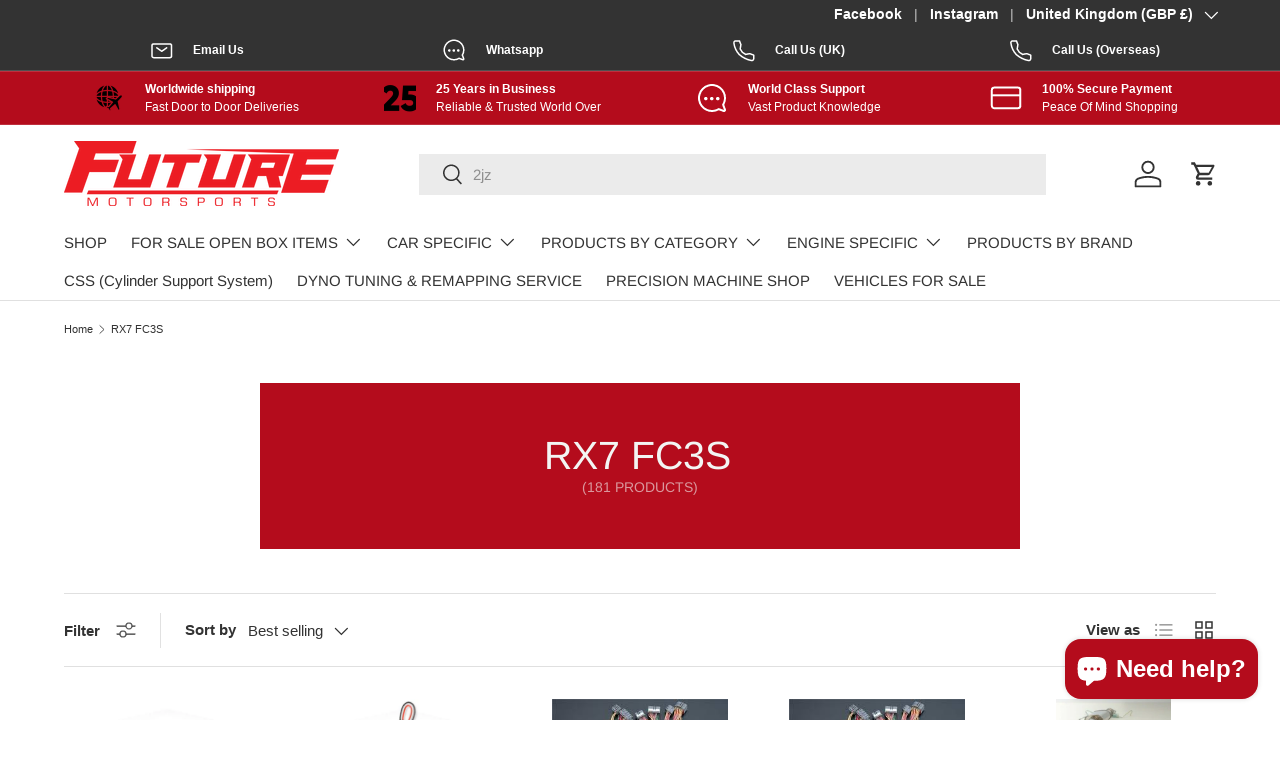

--- FILE ---
content_type: text/html; charset=utf-8
request_url: https://futuremotorsports.com/collections/rx7-fc3s
body_size: 60934
content:
<!doctype html>
<html class="no-js" lang="en" dir="ltr">
<head><meta charset="utf-8">
<meta name="viewport" content="width=device-width,initial-scale=1">
<title>RX7 FC3S &ndash; Future Motorsports</title><link rel="canonical" href="https://futuremotorsports.com/collections/rx7-fc3s"><link rel="icon" href="//futuremotorsports.com/cdn/shop/files/Future-Motersport-Logo_Favicon.png?crop=center&height=48&v=1738925871&width=48" type="image/png">
  <link rel="apple-touch-icon" href="//futuremotorsports.com/cdn/shop/files/Future-Motersport-Logo_Favicon.png?crop=center&height=180&v=1738925871&width=180"><meta property="og:site_name" content="Future Motorsports">
<meta property="og:url" content="https://futuremotorsports.com/collections/rx7-fc3s">
<meta property="og:title" content="RX7 FC3S">
<meta property="og:type" content="product.group">
<meta property="og:description" content="Full in-house facilities dyno tuning. High performance engineering machine shop. Engine building room. Engine block and cylinder head machine work and repair. Boring &amp; plateau honing, decking skimming, balancing, Superfinishing. Vapour blasting. CSS Cylinder Support System. Supplying performance parts. Established 2000"><meta property="og:image" content="http://futuremotorsports.com/cdn/shop/files/Future-Motersport-Logo_Favicon_4df7980d-bfe4-4a2f-a418-d3fa8bf5fca2.png?crop=center&height=1200&v=1740668485&width=1200">
  <meta property="og:image:secure_url" content="https://futuremotorsports.com/cdn/shop/files/Future-Motersport-Logo_Favicon_4df7980d-bfe4-4a2f-a418-d3fa8bf5fca2.png?crop=center&height=1200&v=1740668485&width=1200">
  <meta property="og:image:width" content="275">
  <meta property="og:image:height" content="65"><meta name="twitter:card" content="summary_large_image">
<meta name="twitter:title" content="RX7 FC3S">
<meta name="twitter:description" content="Full in-house facilities dyno tuning. High performance engineering machine shop. Engine building room. Engine block and cylinder head machine work and repair. Boring &amp; plateau honing, decking skimming, balancing, Superfinishing. Vapour blasting. CSS Cylinder Support System. Supplying performance parts. Established 2000">
<link rel="preload" href="//futuremotorsports.com/cdn/shop/t/87/assets/main.css?v=160821712262478566341768911529" as="style"><style data-shopify>
@font-face {
  font-family: Arimo;
  font-weight: 400;
  font-style: normal;
  font-display: swap;
  src: url("//futuremotorsports.com/cdn/fonts/arimo/arimo_n4.a7efb558ca22d2002248bbe6f302a98edee38e35.woff2") format("woff2"),
       url("//futuremotorsports.com/cdn/fonts/arimo/arimo_n4.0da809f7d1d5ede2a73be7094ac00741efdb6387.woff") format("woff");
}
@font-face {
  font-family: Arimo;
  font-weight: 400;
  font-style: normal;
  font-display: swap;
  src: url("//futuremotorsports.com/cdn/fonts/arimo/arimo_n4.a7efb558ca22d2002248bbe6f302a98edee38e35.woff2") format("woff2"),
       url("//futuremotorsports.com/cdn/fonts/arimo/arimo_n4.0da809f7d1d5ede2a73be7094ac00741efdb6387.woff") format("woff");
}
:root {
      --bg-color: 255 255 255 / 1.0;
      --bg-color-og: 255 255 255 / 1.0;
      --heading-color: 42 43 42;
      --text-color: 51 51 51;
      --text-color-og: 51 51 51;
      --scrollbar-color: 51 51 51;
      --link-color: 180 12 28;
      --link-color-og: 180 12 28;
      --star-color: 255 159 28;--swatch-border-color-default: 214 214 214;
        --swatch-border-color-active: 153 153 153;
        --swatch-card-size: 20px;
        --swatch-variant-picker-size: 64px;--color-scheme-1-bg: 180 12 28 / 1.0;
      --color-scheme-1-grad: ;
      --color-scheme-1-heading: 243 245 243;
      --color-scheme-1-text: 255 255 255;
      --color-scheme-1-btn-bg: 255 88 13;
      --color-scheme-1-btn-text: 255 255 255;
      --color-scheme-1-btn-bg-hover: 255 124 64;--color-scheme-2-bg: 51 51 51 / 1.0;
      --color-scheme-2-grad: ;
      --color-scheme-2-heading: 180 12 28;
      --color-scheme-2-text: 255 255 255;
      --color-scheme-2-btn-bg: 180 12 28;
      --color-scheme-2-btn-text: 255 255 255;
      --color-scheme-2-btn-bg-hover: 203 51 66;--color-scheme-3-bg: 180 12 28 / 1.0;
      --color-scheme-3-grad: ;
      --color-scheme-3-heading: 255 255 255;
      --color-scheme-3-text: 255 255 255;
      --color-scheme-3-btn-bg: 42 43 42;
      --color-scheme-3-btn-text: 255 255 255;
      --color-scheme-3-btn-bg-hover: 82 83 82;

      --drawer-bg-color: 255 255 255 / 1.0;
      --drawer-text-color: 42 43 42;

      --panel-bg-color: 255 255 255 / 1.0;
      --panel-heading-color: 42 43 42;
      --panel-text-color: 51 51 51;

      --in-stock-text-color: 44 126 63;
      --low-stock-text-color: 210 134 26;
      --very-low-stock-text-color: 180 12 28;
      --no-stock-text-color: 119 119 119;
      --no-stock-backordered-text-color: 119 119 119;

      --error-bg-color: 252 237 238;
      --error-text-color: 180 12 28;
      --success-bg-color: 232 246 234;
      --success-text-color: 44 126 63;
      --info-bg-color: 228 237 250;
      --info-text-color: 26 102 210;

      --heading-font-family: Arimo, sans-serif;
      --heading-font-style: normal;
      --heading-font-weight: 400;
      --heading-scale-start: 2;

      --navigation-font-family: Arimo, sans-serif;
      --navigation-font-style: normal;
      --navigation-font-weight: 400;
      --heading-text-transform: uppercase;

      --subheading-text-transform: uppercase;
      --body-font-family: "system_ui", -apple-system, 'Segoe UI', Roboto, 'Helvetica Neue', 'Noto Sans', 'Liberation Sans', Arial, sans-serif, 'Apple Color Emoji', 'Segoe UI Emoji', 'Segoe UI Symbol', 'Noto Color Emoji';
      --body-font-style: normal;
      --body-font-weight: 400;
      --body-font-size: 15;

      --section-gap: 32;
      --heading-gap: calc(8 * var(--space-unit));--heading-gap: calc(6 * var(--space-unit));--grid-column-gap: 20px;--btn-bg-color: 180 12 28;
      --btn-bg-hover-color: 203 51 66;
      --btn-text-color: 255 255 255;
      --btn-bg-color-og: 180 12 28;
      --btn-text-color-og: 255 255 255;
      --btn-alt-bg-color: 180 12 28;
      --btn-alt-bg-alpha: 1.0;
      --btn-alt-text-color: 255 255 255;
      --btn-border-width: 2px;
      --btn-padding-y: 12px;

      

      --btn-lg-border-radius: 50%;
      --btn-icon-border-radius: 50%;
      --input-with-btn-inner-radius: var(--btn-border-radius);
      --btn-text-transform: uppercase;

      --input-bg-color: 255 255 255 / 1.0;
      --input-text-color: 51 51 51;
      --input-border-width: 2px;
      --input-border-radius: 0px;
      --textarea-border-radius: 0px;
      --input-bg-color-diff-3: #f7f7f7;
      --input-bg-color-diff-6: #f0f0f0;

      --modal-border-radius: 0px;
      --modal-overlay-color: 0 0 0;
      --modal-overlay-opacity: 0.4;
      --drawer-border-radius: 0px;
      --overlay-border-radius: 0px;

      --custom-label-bg-color: 13 44 84 / 1.0;
      --custom-label-text-color: 255 255 255 / 1.0;--sale-label-bg-color: 180 12 28 / 1.0;
      --sale-label-text-color: 255 255 255 / 1.0;--sold-out-label-bg-color: 42 43 42 / 1.0;
      --sold-out-label-text-color: 255 255 255 / 1.0;--preorder-label-bg-color: 0 166 237 / 1.0;
      --preorder-label-text-color: 255 255 255 / 1.0;

      --collection-label-color: 0 126 18 / 1.0;

      --page-width: 3000px;
      --gutter-sm: 20px;
      --gutter-md: 32px;
      --gutter-lg: 64px;

      --payment-terms-bg-color: #ffffff;

      --coll-card-bg-color: #ffffff;
      --coll-card-border-color: #d3d1d1;

      --card-highlight-bg-color: #F9F9F9;
      --card-highlight-text-color: 85 85 85;
      --card-highlight-border-color: #E1E1E1;--blend-bg-color: #ffffff;
        
          --aos-animate-duration: 0.6s;
        

        
          --aos-min-width: 0;
        
      

      --reading-width: 48em;
    }

    @media (max-width: 769px) {
      :root {
        --reading-width: 36em;
      }
    }
  </style><link rel="stylesheet" href="//futuremotorsports.com/cdn/shop/t/87/assets/main.css?v=160821712262478566341768911529">
  <script src="//futuremotorsports.com/cdn/shop/t/87/assets/main.js?v=102719207125010519441768911529" defer="defer"></script><link rel="preload" href="//futuremotorsports.com/cdn/fonts/arimo/arimo_n4.a7efb558ca22d2002248bbe6f302a98edee38e35.woff2" as="font" type="font/woff2" crossorigin fetchpriority="high"><script>window.performance && window.performance.mark && window.performance.mark('shopify.content_for_header.start');</script><meta id="shopify-digital-wallet" name="shopify-digital-wallet" content="/64384237788/digital_wallets/dialog">
<meta name="shopify-checkout-api-token" content="7e624f5fb43477cbd5925db124b2d95a">
<link rel="alternate" type="application/atom+xml" title="Feed" href="/collections/rx7-fc3s.atom" />
<link rel="next" href="/collections/rx7-fc3s?page=2">
<link rel="alternate" type="application/json+oembed" href="https://futuremotorsports.com/collections/rx7-fc3s.oembed">
<script async="async" src="/checkouts/internal/preloads.js?locale=en-GB"></script>
<link rel="preconnect" href="https://shop.app" crossorigin="anonymous">
<script async="async" src="https://shop.app/checkouts/internal/preloads.js?locale=en-GB&shop_id=64384237788" crossorigin="anonymous"></script>
<script id="apple-pay-shop-capabilities" type="application/json">{"shopId":64384237788,"countryCode":"GB","currencyCode":"GBP","merchantCapabilities":["supports3DS"],"merchantId":"gid:\/\/shopify\/Shop\/64384237788","merchantName":"Future Motorsports","requiredBillingContactFields":["postalAddress","email","phone"],"requiredShippingContactFields":["postalAddress","email","phone"],"shippingType":"shipping","supportedNetworks":["visa","maestro","masterCard","amex","discover","elo"],"total":{"type":"pending","label":"Future Motorsports","amount":"1.00"},"shopifyPaymentsEnabled":true,"supportsSubscriptions":true}</script>
<script id="shopify-features" type="application/json">{"accessToken":"7e624f5fb43477cbd5925db124b2d95a","betas":["rich-media-storefront-analytics"],"domain":"futuremotorsports.com","predictiveSearch":true,"shopId":64384237788,"locale":"en"}</script>
<script>var Shopify = Shopify || {};
Shopify.shop = "futuremotorsports.myshopify.com";
Shopify.locale = "en";
Shopify.currency = {"active":"GBP","rate":"1.0"};
Shopify.country = "GB";
Shopify.theme = {"name":"Updated copy of Enterprise - MAIN 28.10.25","id":177925423480,"schema_name":"Enterprise","schema_version":"2.1.0","theme_store_id":1657,"role":"main"};
Shopify.theme.handle = "null";
Shopify.theme.style = {"id":null,"handle":null};
Shopify.cdnHost = "futuremotorsports.com/cdn";
Shopify.routes = Shopify.routes || {};
Shopify.routes.root = "/";</script>
<script type="module">!function(o){(o.Shopify=o.Shopify||{}).modules=!0}(window);</script>
<script>!function(o){function n(){var o=[];function n(){o.push(Array.prototype.slice.apply(arguments))}return n.q=o,n}var t=o.Shopify=o.Shopify||{};t.loadFeatures=n(),t.autoloadFeatures=n()}(window);</script>
<script>
  window.ShopifyPay = window.ShopifyPay || {};
  window.ShopifyPay.apiHost = "shop.app\/pay";
  window.ShopifyPay.redirectState = null;
</script>
<script id="shop-js-analytics" type="application/json">{"pageType":"collection"}</script>
<script defer="defer" async type="module" src="//futuremotorsports.com/cdn/shopifycloud/shop-js/modules/v2/client.init-shop-cart-sync_BT-GjEfc.en.esm.js"></script>
<script defer="defer" async type="module" src="//futuremotorsports.com/cdn/shopifycloud/shop-js/modules/v2/chunk.common_D58fp_Oc.esm.js"></script>
<script defer="defer" async type="module" src="//futuremotorsports.com/cdn/shopifycloud/shop-js/modules/v2/chunk.modal_xMitdFEc.esm.js"></script>
<script type="module">
  await import("//futuremotorsports.com/cdn/shopifycloud/shop-js/modules/v2/client.init-shop-cart-sync_BT-GjEfc.en.esm.js");
await import("//futuremotorsports.com/cdn/shopifycloud/shop-js/modules/v2/chunk.common_D58fp_Oc.esm.js");
await import("//futuremotorsports.com/cdn/shopifycloud/shop-js/modules/v2/chunk.modal_xMitdFEc.esm.js");

  window.Shopify.SignInWithShop?.initShopCartSync?.({"fedCMEnabled":true,"windoidEnabled":true});

</script>
<script>
  window.Shopify = window.Shopify || {};
  if (!window.Shopify.featureAssets) window.Shopify.featureAssets = {};
  window.Shopify.featureAssets['shop-js'] = {"shop-cart-sync":["modules/v2/client.shop-cart-sync_DZOKe7Ll.en.esm.js","modules/v2/chunk.common_D58fp_Oc.esm.js","modules/v2/chunk.modal_xMitdFEc.esm.js"],"init-fed-cm":["modules/v2/client.init-fed-cm_B6oLuCjv.en.esm.js","modules/v2/chunk.common_D58fp_Oc.esm.js","modules/v2/chunk.modal_xMitdFEc.esm.js"],"shop-cash-offers":["modules/v2/client.shop-cash-offers_D2sdYoxE.en.esm.js","modules/v2/chunk.common_D58fp_Oc.esm.js","modules/v2/chunk.modal_xMitdFEc.esm.js"],"shop-login-button":["modules/v2/client.shop-login-button_QeVjl5Y3.en.esm.js","modules/v2/chunk.common_D58fp_Oc.esm.js","modules/v2/chunk.modal_xMitdFEc.esm.js"],"pay-button":["modules/v2/client.pay-button_DXTOsIq6.en.esm.js","modules/v2/chunk.common_D58fp_Oc.esm.js","modules/v2/chunk.modal_xMitdFEc.esm.js"],"shop-button":["modules/v2/client.shop-button_DQZHx9pm.en.esm.js","modules/v2/chunk.common_D58fp_Oc.esm.js","modules/v2/chunk.modal_xMitdFEc.esm.js"],"avatar":["modules/v2/client.avatar_BTnouDA3.en.esm.js"],"init-windoid":["modules/v2/client.init-windoid_CR1B-cfM.en.esm.js","modules/v2/chunk.common_D58fp_Oc.esm.js","modules/v2/chunk.modal_xMitdFEc.esm.js"],"init-shop-for-new-customer-accounts":["modules/v2/client.init-shop-for-new-customer-accounts_C_vY_xzh.en.esm.js","modules/v2/client.shop-login-button_QeVjl5Y3.en.esm.js","modules/v2/chunk.common_D58fp_Oc.esm.js","modules/v2/chunk.modal_xMitdFEc.esm.js"],"init-shop-email-lookup-coordinator":["modules/v2/client.init-shop-email-lookup-coordinator_BI7n9ZSv.en.esm.js","modules/v2/chunk.common_D58fp_Oc.esm.js","modules/v2/chunk.modal_xMitdFEc.esm.js"],"init-shop-cart-sync":["modules/v2/client.init-shop-cart-sync_BT-GjEfc.en.esm.js","modules/v2/chunk.common_D58fp_Oc.esm.js","modules/v2/chunk.modal_xMitdFEc.esm.js"],"shop-toast-manager":["modules/v2/client.shop-toast-manager_DiYdP3xc.en.esm.js","modules/v2/chunk.common_D58fp_Oc.esm.js","modules/v2/chunk.modal_xMitdFEc.esm.js"],"init-customer-accounts":["modules/v2/client.init-customer-accounts_D9ZNqS-Q.en.esm.js","modules/v2/client.shop-login-button_QeVjl5Y3.en.esm.js","modules/v2/chunk.common_D58fp_Oc.esm.js","modules/v2/chunk.modal_xMitdFEc.esm.js"],"init-customer-accounts-sign-up":["modules/v2/client.init-customer-accounts-sign-up_iGw4briv.en.esm.js","modules/v2/client.shop-login-button_QeVjl5Y3.en.esm.js","modules/v2/chunk.common_D58fp_Oc.esm.js","modules/v2/chunk.modal_xMitdFEc.esm.js"],"shop-follow-button":["modules/v2/client.shop-follow-button_CqMgW2wH.en.esm.js","modules/v2/chunk.common_D58fp_Oc.esm.js","modules/v2/chunk.modal_xMitdFEc.esm.js"],"checkout-modal":["modules/v2/client.checkout-modal_xHeaAweL.en.esm.js","modules/v2/chunk.common_D58fp_Oc.esm.js","modules/v2/chunk.modal_xMitdFEc.esm.js"],"shop-login":["modules/v2/client.shop-login_D91U-Q7h.en.esm.js","modules/v2/chunk.common_D58fp_Oc.esm.js","modules/v2/chunk.modal_xMitdFEc.esm.js"],"lead-capture":["modules/v2/client.lead-capture_BJmE1dJe.en.esm.js","modules/v2/chunk.common_D58fp_Oc.esm.js","modules/v2/chunk.modal_xMitdFEc.esm.js"],"payment-terms":["modules/v2/client.payment-terms_Ci9AEqFq.en.esm.js","modules/v2/chunk.common_D58fp_Oc.esm.js","modules/v2/chunk.modal_xMitdFEc.esm.js"]};
</script>
<script>(function() {
  var isLoaded = false;
  function asyncLoad() {
    if (isLoaded) return;
    isLoaded = true;
    var urls = ["https:\/\/d3f0kqa8h3si01.cloudfront.net\/scripts\/futuremotorsports.20230921095850.scripttag.js?shop=futuremotorsports.myshopify.com","https:\/\/dyuszqdfuyvqq.cloudfront.net\/packs\/mf_embed_v8.js?mf_token=8e45f049-833b-42e2-b3bc-5505303d4c06\u0026shop=futuremotorsports.myshopify.com","https:\/\/s3.eu-west-1.amazonaws.com\/production-klarna-il-shopify-osm\/d3bc5d6366701989e2db5a93793900883f2d31a6\/futuremotorsports.myshopify.com-1768911581306.js?shop=futuremotorsports.myshopify.com"];
    for (var i = 0; i < urls.length; i++) {
      var s = document.createElement('script');
      s.type = 'text/javascript';
      s.async = true;
      s.src = urls[i];
      var x = document.getElementsByTagName('script')[0];
      x.parentNode.insertBefore(s, x);
    }
  };
  if(window.attachEvent) {
    window.attachEvent('onload', asyncLoad);
  } else {
    window.addEventListener('load', asyncLoad, false);
  }
})();</script>
<script id="__st">var __st={"a":64384237788,"offset":0,"reqid":"c86b54ba-052f-45a1-bce3-4ade8556bf1b-1769064846","pageurl":"futuremotorsports.com\/collections\/rx7-fc3s","u":"b5b2a5cfeba3","p":"collection","rtyp":"collection","rid":413813211356};</script>
<script>window.ShopifyPaypalV4VisibilityTracking = true;</script>
<script id="captcha-bootstrap">!function(){'use strict';const t='contact',e='account',n='new_comment',o=[[t,t],['blogs',n],['comments',n],[t,'customer']],c=[[e,'customer_login'],[e,'guest_login'],[e,'recover_customer_password'],[e,'create_customer']],r=t=>t.map((([t,e])=>`form[action*='/${t}']:not([data-nocaptcha='true']) input[name='form_type'][value='${e}']`)).join(','),a=t=>()=>t?[...document.querySelectorAll(t)].map((t=>t.form)):[];function s(){const t=[...o],e=r(t);return a(e)}const i='password',u='form_key',d=['recaptcha-v3-token','g-recaptcha-response','h-captcha-response',i],f=()=>{try{return window.sessionStorage}catch{return}},m='__shopify_v',_=t=>t.elements[u];function p(t,e,n=!1){try{const o=window.sessionStorage,c=JSON.parse(o.getItem(e)),{data:r}=function(t){const{data:e,action:n}=t;return t[m]||n?{data:e,action:n}:{data:t,action:n}}(c);for(const[e,n]of Object.entries(r))t.elements[e]&&(t.elements[e].value=n);n&&o.removeItem(e)}catch(o){console.error('form repopulation failed',{error:o})}}const l='form_type',E='cptcha';function T(t){t.dataset[E]=!0}const w=window,h=w.document,L='Shopify',v='ce_forms',y='captcha';let A=!1;((t,e)=>{const n=(g='f06e6c50-85a8-45c8-87d0-21a2b65856fe',I='https://cdn.shopify.com/shopifycloud/storefront-forms-hcaptcha/ce_storefront_forms_captcha_hcaptcha.v1.5.2.iife.js',D={infoText:'Protected by hCaptcha',privacyText:'Privacy',termsText:'Terms'},(t,e,n)=>{const o=w[L][v],c=o.bindForm;if(c)return c(t,g,e,D).then(n);var r;o.q.push([[t,g,e,D],n]),r=I,A||(h.body.append(Object.assign(h.createElement('script'),{id:'captcha-provider',async:!0,src:r})),A=!0)});var g,I,D;w[L]=w[L]||{},w[L][v]=w[L][v]||{},w[L][v].q=[],w[L][y]=w[L][y]||{},w[L][y].protect=function(t,e){n(t,void 0,e),T(t)},Object.freeze(w[L][y]),function(t,e,n,w,h,L){const[v,y,A,g]=function(t,e,n){const i=e?o:[],u=t?c:[],d=[...i,...u],f=r(d),m=r(i),_=r(d.filter((([t,e])=>n.includes(e))));return[a(f),a(m),a(_),s()]}(w,h,L),I=t=>{const e=t.target;return e instanceof HTMLFormElement?e:e&&e.form},D=t=>v().includes(t);t.addEventListener('submit',(t=>{const e=I(t);if(!e)return;const n=D(e)&&!e.dataset.hcaptchaBound&&!e.dataset.recaptchaBound,o=_(e),c=g().includes(e)&&(!o||!o.value);(n||c)&&t.preventDefault(),c&&!n&&(function(t){try{if(!f())return;!function(t){const e=f();if(!e)return;const n=_(t);if(!n)return;const o=n.value;o&&e.removeItem(o)}(t);const e=Array.from(Array(32),(()=>Math.random().toString(36)[2])).join('');!function(t,e){_(t)||t.append(Object.assign(document.createElement('input'),{type:'hidden',name:u})),t.elements[u].value=e}(t,e),function(t,e){const n=f();if(!n)return;const o=[...t.querySelectorAll(`input[type='${i}']`)].map((({name:t})=>t)),c=[...d,...o],r={};for(const[a,s]of new FormData(t).entries())c.includes(a)||(r[a]=s);n.setItem(e,JSON.stringify({[m]:1,action:t.action,data:r}))}(t,e)}catch(e){console.error('failed to persist form',e)}}(e),e.submit())}));const S=(t,e)=>{t&&!t.dataset[E]&&(n(t,e.some((e=>e===t))),T(t))};for(const o of['focusin','change'])t.addEventListener(o,(t=>{const e=I(t);D(e)&&S(e,y())}));const B=e.get('form_key'),M=e.get(l),P=B&&M;t.addEventListener('DOMContentLoaded',(()=>{const t=y();if(P)for(const e of t)e.elements[l].value===M&&p(e,B);[...new Set([...A(),...v().filter((t=>'true'===t.dataset.shopifyCaptcha))])].forEach((e=>S(e,t)))}))}(h,new URLSearchParams(w.location.search),n,t,e,['guest_login'])})(!0,!0)}();</script>
<script integrity="sha256-4kQ18oKyAcykRKYeNunJcIwy7WH5gtpwJnB7kiuLZ1E=" data-source-attribution="shopify.loadfeatures" defer="defer" src="//futuremotorsports.com/cdn/shopifycloud/storefront/assets/storefront/load_feature-a0a9edcb.js" crossorigin="anonymous"></script>
<script crossorigin="anonymous" defer="defer" src="//futuremotorsports.com/cdn/shopifycloud/storefront/assets/shopify_pay/storefront-65b4c6d7.js?v=20250812"></script>
<script data-source-attribution="shopify.dynamic_checkout.dynamic.init">var Shopify=Shopify||{};Shopify.PaymentButton=Shopify.PaymentButton||{isStorefrontPortableWallets:!0,init:function(){window.Shopify.PaymentButton.init=function(){};var t=document.createElement("script");t.src="https://futuremotorsports.com/cdn/shopifycloud/portable-wallets/latest/portable-wallets.en.js",t.type="module",document.head.appendChild(t)}};
</script>
<script data-source-attribution="shopify.dynamic_checkout.buyer_consent">
  function portableWalletsHideBuyerConsent(e){var t=document.getElementById("shopify-buyer-consent"),n=document.getElementById("shopify-subscription-policy-button");t&&n&&(t.classList.add("hidden"),t.setAttribute("aria-hidden","true"),n.removeEventListener("click",e))}function portableWalletsShowBuyerConsent(e){var t=document.getElementById("shopify-buyer-consent"),n=document.getElementById("shopify-subscription-policy-button");t&&n&&(t.classList.remove("hidden"),t.removeAttribute("aria-hidden"),n.addEventListener("click",e))}window.Shopify?.PaymentButton&&(window.Shopify.PaymentButton.hideBuyerConsent=portableWalletsHideBuyerConsent,window.Shopify.PaymentButton.showBuyerConsent=portableWalletsShowBuyerConsent);
</script>
<script data-source-attribution="shopify.dynamic_checkout.cart.bootstrap">document.addEventListener("DOMContentLoaded",(function(){function t(){return document.querySelector("shopify-accelerated-checkout-cart, shopify-accelerated-checkout")}if(t())Shopify.PaymentButton.init();else{new MutationObserver((function(e,n){t()&&(Shopify.PaymentButton.init(),n.disconnect())})).observe(document.body,{childList:!0,subtree:!0})}}));
</script>
<link id="shopify-accelerated-checkout-styles" rel="stylesheet" media="screen" href="https://futuremotorsports.com/cdn/shopifycloud/portable-wallets/latest/accelerated-checkout-backwards-compat.css" crossorigin="anonymous">
<style id="shopify-accelerated-checkout-cart">
        #shopify-buyer-consent {
  margin-top: 1em;
  display: inline-block;
  width: 100%;
}

#shopify-buyer-consent.hidden {
  display: none;
}

#shopify-subscription-policy-button {
  background: none;
  border: none;
  padding: 0;
  text-decoration: underline;
  font-size: inherit;
  cursor: pointer;
}

#shopify-subscription-policy-button::before {
  box-shadow: none;
}

      </style>
<script id="sections-script" data-sections="header,footer" defer="defer" src="//futuremotorsports.com/cdn/shop/t/87/compiled_assets/scripts.js?v=5184"></script>
<script>window.performance && window.performance.mark && window.performance.mark('shopify.content_for_header.end');</script>

    <script src="//futuremotorsports.com/cdn/shop/t/87/assets/animate-on-scroll.js?v=15249566486942820451768911529" defer="defer"></script>
    <link rel="stylesheet" href="//futuremotorsports.com/cdn/shop/t/87/assets/animate-on-scroll.css?v=116194678796051782541768911529">
  

  <script>document.documentElement.className = document.documentElement.className.replace('no-js', 'js');</script><!-- CC Custom Head Start --><!-- CC Custom Head End -->


<script>
  document.addEventListener("DOMContentLoaded", function(event) {
    const style = document.getElementById('wsg-custom-style');
    if (typeof window.isWsgCustomer != "undefined" && isWsgCustomer) {
      style.innerHTML = `
        ${style.innerHTML} 
        /* A friend of hideWsg - this will _show_ only for wsg customers. Add class to an element to use */
        .showWsg {
          display: unset;
        }
        /* wholesale only CSS */
        .additional-checkout-buttons, .shopify-payment-button {
          display: none !important;
        }
        .wsg-proxy-container select {
          background-color: 
          ${
        document.querySelector('input').style.backgroundColor
          ? document.querySelector('input').style.backgroundColor
          : 'white'
        } !important;
        }
      `;
    } else {
      style.innerHTML = `
        ${style.innerHTML}
        /* Add CSS rules here for NOT wsg customers - great to hide elements from retail when we can't access the code driving the element */
        
      `;
    }

    if (typeof window.embedButtonBg !== undefined && typeof window.embedButtonText !== undefined && window.embedButtonBg !== window.embedButtonText) {
      style.innerHTML = `
        ${style.innerHTML}
        .wsg-button-fix {
          background: ${embedButtonBg} !important;
          border-color: ${embedButtonBg} !important;
          color: ${embedButtonText} !important;
        }
      `;
    }

    // =========================
    //         CUSTOM JS
    // ==========================
    if (document.querySelector(".wsg-proxy-container")) {
      initNodeObserver(wsgCustomJs);
    }
  })

  function wsgCustomJs() {

    // update button classes
    const button = document.querySelectorAll(".wsg-button-fix");
    let buttonClass = "xxButtonClassesHerexx";
    buttonClass = buttonClass.split(" ");
    for (let i = 0; i < button.length; i++) {
      button[i].classList.add(... buttonClass);
    }

    // wsgCustomJs window placeholder
    // update secondary btn color on proxy cart
    if (document.getElementById("wsg-checkout-one")) {
      const checkoutButton = document.getElementById("wsg-checkout-one");
      let wsgBtnColor = window.getComputedStyle(checkoutButton).backgroundColor;
      let wsgBtnBackground = "none";
      let wsgBtnBorder = "thin solid " + wsgBtnColor;
      let wsgBtnPadding = window.getComputedStyle(checkoutButton).padding;
      let spofBtn = document.querySelectorAll(".spof-btn");
      for (let i = 0; i < spofBtn.length; i++) {
        spofBtn[i].style.background = wsgBtnBackground;
        spofBtn[i].style.color = wsgBtnColor;
        spofBtn[i].style.border = wsgBtnBorder;
        spofBtn[i].style.padding = wsgBtnPadding;
      }
    }

    // update Quick Order Form label
    if (typeof window.embedSPOFLabel != "undefined" && embedSPOFLabel) {
      document.querySelectorAll(".spof-btn").forEach(function(spofBtn) {
        spofBtn.removeAttribute("data-translation-selector");
        spofBtn.innerHTML = embedSPOFLabel;
      });
    }
  }

  function initNodeObserver(onChangeNodeCallback) {

    // Select the node that will be observed for mutations
    const targetNode = document.querySelector(".wsg-proxy-container");

    // Options for the observer (which mutations to observe)
    const config = {
      attributes: true,
      childList: true,
      subtree: true
    };

    // Callback function to execute when mutations are observed
    const callback = function(mutationsList, observer) {
      for (const mutation of mutationsList) {
        if (mutation.type === 'childList') {
          onChangeNodeCallback();
          observer.disconnect();
        }
      }
    };

    // Create an observer instance linked to the callback function
    const observer = new MutationObserver(callback);

    // Start observing the target node for configured mutations
    observer.observe(targetNode, config);
  }
</script>


<style id="wsg-custom-style">
  /* A friend of hideWsg - this will _show_ only for wsg customers. Add class to an element to use */
  .showWsg {
    display: none;
  }
  /* Signup/login */
  #wsg-signup select,
  #wsg-signup input,
  #wsg-signup textarea {
    height: 46px;
    border: thin solid #d1d1d1;
    padding: 6px 10px;
  }
  #wsg-signup textarea {
    min-height: 100px;
  }
  .wsg-login-input {
    height: 46px;
    border: thin solid #d1d1d1;
    padding: 6px 10px;
  }
  #wsg-signup select {
  }
/*   Quick Order Form */
  .wsg-table td {
    border: none;
    min-width: 150px;
  }
  .wsg-table tr {
    border-bottom: thin solid #d1d1d1; 
    border-left: none;
  }
  .wsg-table input[type="number"] {
    border: thin solid #d1d1d1;
    padding: 5px 15px;
    min-height: 42px;
  }
  #wsg-spof-link a {
    text-decoration: inherit;
    color: inherit;
  }
  .wsg-proxy-container {
    margin-top: 0% !important;
  }
  @media screen and (max-width:768px){
    .wsg-proxy-container .wsg-table input[type="number"] {
        max-width: 80%; 
    }
    .wsg-center img {
      width: 50px !important;
    }
    .wsg-variant-price-area {
      min-width: 70px !important;
    }
  }
  /* Submit button */
  #wsg-cart-update{
    padding: 8px 10px;
    min-height: 45px;
    max-width: 100% !important;
  }
  .wsg-table {
    background: inherit !important;
  }
  .wsg-spof-container-main {
    background: inherit !important;
  }
  /* General fixes */
  .wsg-hide-prices {
    opacity: 0;
  }
  .wsg-ws-only .button {
    margin: 0;
  }
</style>
<!-- BEGIN app block: shopify://apps/wholesale-gorilla/blocks/wsg-header/c48d0487-dff9-41a4-94c8-ec6173fe8b8d -->

   
  















  <!-- check for wsg customer - this now downcases to compare so we are no longer concerned about case matching in tags -->


      
      
      
      
      
      <!-- ajax data -->
      
        
      
      <script>
        console.log("Wsg-header release 5.22.24")
        // here we need to check if we on a previw theme and set the shop config from the metafield
        
const wsgShopConfigMetafields = {
            
          
            
          
            
          
            
              shopConfig : {"btnClasses":"js-quick-add","hideDomElements":[".hideWsg","[product-recommendations]"],"wsgPriceSelectors":{"productPrice":[".product-info__price .price__current",".card--sticky-atc .price"],"collectionPrices":[".price"]},"autoInstall":false,"wsgMultiAjax":false,"wsgAjaxSettings":{"price":"","linePrice":"","subtotal":"","checkoutBtn":""},"wsgSwatch":"","wsgAccountPageSelector":".account-width h1","wsgVolumeTable":".product-info__add-to-cart","excludedSections":[],"productSelectors":[".slider__grid .slider__item",".predictive-search__item",".card--product"],"wsgQVSelector":[""],"fileList":[],"wsgVersion":6,"installing":false,"themeId":177925423480},
            
          
            
              shopConfig136729395420 : {"btnClasses":"","hideDomElements":[".hideWsg"],"wsgPriceSelectors":{"productPrice":[".price-item"],"collectionPrices":[".price-item"]},"autoInstall":true,"wsgMultiAjax":false,"wsgAjaxSettings":{"price":".cart-item__details .cartItemPrice","linePrice":".cart-item__totals .cart-item__price-wrapper","subtotal":".totals__subtotal-value","checkoutBtn":"[name='checkout']"},"buttonClasses":"","wsgSwatch":"","wsgAccountPageSelector":".page-title","wsgVolumeTable":".product__description","excludedSections":[],"productSelectors":[".grid__item"],"wsgQVSelector":[],"fileList":[],"wsgVersion":6,"themeId":136729395420},
            
          
            
              shopConfig137196732636 : {"btnClasses":"","hideDomElements":[".hideWsg","s.price-item",".section-featured-product .price","span.price__badge-sale"],"wsgPriceSelectors":{"productPrice":["product-info .price-item"],"collectionPrices":[".card-information .price"]},"autoInstall":true,"wsgMultiAjax":false,"wsgAjaxSettings":{"price":"td.cart-item__details > div.product-option","linePrice":"td.cart-item__totals > .cart-item__price-wrapper > .price","subtotal":".totals__subtotal-value","checkoutBtn":"[name='checkout']"},"buttonClasses":"","wsgSwatch":"","wsgAccountPageSelector":"h1","wsgVolumeTable":".product__description","excludedSections":[],"productSelectors":[".product-grid > .grid__item",".predictive-search__list-item"],"wsgQVSelector":[],"fileList":[],"wsgVersion":6,"themeId":137196732636},
            
          
            
              shopConfig137212559580 : {"_id":"62d84343a2472800163a190b","name":"Refresh","themeStoreId":"1567","data":{"btnClasses":"","hideDomElements":[".hideWsg","s.price-item",".section-featured-product .price","span.price__badge-sale"],"wsgPriceSelectors":{"productPrice":["product-info .price-item"],"collectionPrices":[".card-information .price"]},"autoInstall":true,"wsgMultiAjax":false,"wsgAjaxSettings":{"price":"td.cart-item__details > div.product-option","linePrice":"td.cart-item__totals > .cart-item__price-wrapper > .price","subtotal":".totals__subtotal-value","checkoutBtn":"[name='checkout']"},"buttonClasses":"","wsgSwatch":"","wsgAccountPageSelector":"h1","wsgVolumeTable":".product__description","excludedSections":[],"productSelectors":[".product-grid > .grid__item",".predictive-search__list-item"],"wsgQVSelector":[],"fileList":[],"wsgVersion":6},"createdAt":"2022-07-20T18:02:43.098Z","updatedAt":"2023-05-25T15:35:57.188Z","wsgVersion":6,"themeId":137212559580},
            
          
            
              shopConfig137321545948 : {"_id":"62d84343a2472800163a190b","name":"Refresh","themeStoreId":"1567","data":{"btnClasses":"","hideDomElements":[".hideWsg","s.price-item",".section-featured-product .price","span.price__badge-sale"],"wsgPriceSelectors":{"productPrice":["product-info .price-item"],"collectionPrices":[".card-information .price"]},"autoInstall":true,"wsgMultiAjax":false,"wsgAjaxSettings":{"price":"td.cart-item__details > div.product-option","linePrice":"td.cart-item__totals > .cart-item__price-wrapper > .price","subtotal":".totals__subtotal-value","checkoutBtn":"[name='checkout']"},"buttonClasses":"","wsgSwatch":"","wsgAccountPageSelector":"h1","wsgVolumeTable":".product__description","excludedSections":[],"productSelectors":[".product-grid > .grid__item",".predictive-search__list-item"],"wsgQVSelector":[],"fileList":[],"wsgVersion":6},"createdAt":"2022-07-20T18:02:43.098Z","updatedAt":"2023-05-25T15:35:57.188Z","wsgVersion":6,"themeId":137321545948},
            
          
            
              shopConfig143402598620 : {"btnClasses":"","hideDomElements":[".hideWsg","s.price-item",".section-featured-product .price","span.price__badge-sale"],"wsgPriceSelectors":{"productPrice":["product-info .price-item"],"collectionPrices":[".card-information .price"]},"autoInstall":false,"wsgMultiAjax":false,"wsgAjaxSettings":{"price":"td.cart-item__details > div.product-option","linePrice":"td.cart-item__totals > .cart-item__price-wrapper > .price","subtotal":".totals__total-value","checkoutBtn":"[name='checkout']"},"buttonClasses":"","wsgSwatch":"","wsgAccountPageSelector":"h1","wsgVolumeTable":".product__description","excludedSections":[],"productSelectors":[".product-grid > .grid__item",".predictive-search__list-item"],"wsgQVSelector":[],"fileList":[],"wsgVersion":6,"installing":false,"themeId":143402598620},
            
          
            
              shopConfig143403778268 : {"btnClasses":"","hideDomElements":[".hideWsg","s.price-item",".section-featured-product .price","span.price__badge-sale"],"wsgPriceSelectors":{"productPrice":[".product__info-wrapper .price-item"],"collectionPrices":[".card-information .price"]},"autoInstall":false,"wsgMultiAjax":false,"wsgAjaxSettings":{"price":"td.cart-item__details > div.product-option","linePrice":"td.cart-item__totals > .cart-item__price-wrapper > .price","subtotal":".totals__total-value","checkoutBtn":"[name='checkout']"},"buttonClasses":"","wsgSwatch":"","wsgAccountPageSelector":"h1","wsgVolumeTable":".product__description","excludedSections":[],"productSelectors":[".product-grid > .grid__item",".predictive-search__list-item"],"wsgQVSelector":[],"fileList":[],"wsgVersion":6,"installing":false,"themeId":143403778268},
            
          
            
              shopConfig173541753208 : {"btnClasses":"","hideDomElements":[".hideWsg","s.price-item",".section-featured-product .price","span.price__badge-sale"],"wsgPriceSelectors":{"productPrice":["product-info .price-item"],"collectionPrices":[".card-information .price"]},"autoInstall":false,"wsgMultiAjax":false,"wsgAjaxSettings":{"price":"td.cart-item__details > div.product-option","linePrice":"td.cart-item__totals > .cart-item__price-wrapper > .price","subtotal":".totals__total-value","checkoutBtn":"[name='checkout']"},"buttonClasses":"","wsgSwatch":"","wsgAccountPageSelector":"h1","wsgVolumeTable":".product__description","excludedSections":[],"productSelectors":[".product-grid > .grid__item",".predictive-search__list-item"],"wsgQVSelector":[],"fileList":[],"wsgVersion":6,"installing":false,"themeId":173541753208},
            
          
            
              shopConfig175042429304 : {"btnClasses":"","hideDomElements":[".hideWsg","s.price-item",".section-featured-product .price","span.price__badge-sale"],"wsgPriceSelectors":{"productPrice":["product-info .price-item"],"collectionPrices":[".card-information .price"]},"autoInstall":false,"wsgMultiAjax":false,"wsgAjaxSettings":{"price":"td.cart-item__details > div.product-option","linePrice":"td.cart-item__totals > .cart-item__price-wrapper > .price","subtotal":".totals__total-value","checkoutBtn":"[name='checkout']"},"buttonClasses":"","wsgSwatch":"","wsgAccountPageSelector":"h1","wsgVolumeTable":".product__description","excludedSections":[],"productSelectors":[".product-grid > .grid__item",".predictive-search__list-item"],"wsgQVSelector":[],"fileList":[],"wsgVersion":6,"installing":false,"themeId":175042429304},
            
          
            
              shopConfig176549724536 : {"_id":"62d84343a2472800163a190b","name":"Refresh","themeStoreId":"1567","data":{"btnClasses":"","hideDomElements":[".hideWsg","s.price-item",".section-featured-product .price","span.price__badge-sale"],"wsgPriceSelectors":{"productPrice":["product-info .price-item"],"collectionPrices":[".card-information .price"]},"autoInstall":true,"wsgMultiAjax":false,"wsgAjaxSettings":{"price":"td.cart-item__details > div.product-option","linePrice":"td.cart-item__totals > .cart-item__price-wrapper > .price","subtotal":".totals__subtotal-value","checkoutBtn":"[name='checkout']"},"buttonClasses":"","wsgSwatch":"","wsgAccountPageSelector":"h1","wsgVolumeTable":".product__description","excludedSections":[],"productSelectors":[".product-grid > .grid__item",".predictive-search__list-item"],"wsgQVSelector":[],"fileList":[],"wsgVersion":6},"createdAt":"2022-07-20T18:02:43.098Z","updatedAt":"2023-05-25T15:35:57.188Z","wsgVersion":6,"themeId":176549724536},
            
          
            
              shopConfig176734994808 : {"btnClasses":"js-quick-add","hideDomElements":[".hideWsg","[product-recommendations]"],"wsgPriceSelectors":{"productPrice":[".product-info__price .price__current",".card--sticky-atc .price"],"collectionPrices":[".price"]},"autoInstall":false,"wsgMultiAjax":false,"wsgAjaxSettings":{"price":"","linePrice":"","subtotal":"","checkoutBtn":""},"wsgSwatch":"","wsgAccountPageSelector":".account-width h1","wsgVolumeTable":".product-info__add-to-cart","excludedSections":[],"productSelectors":[".slider__grid .slider__item",".predictive-search__item",".card--product"],"wsgQVSelector":[""],"fileList":[],"wsgVersion":6,"installing":false,"themeId":176734994808},
            
          
            
              shopConfig176782246264 : {"btnClasses":"js-quick-add","hideDomElements":[".hideWsg","[product-recommendations]"],"wsgPriceSelectors":{"productPrice":[".product-info__price .price__current",".card--sticky-atc .price"],"collectionPrices":[".price"]},"autoInstall":false,"wsgMultiAjax":false,"wsgAjaxSettings":{"price":"","linePrice":"","subtotal":"","checkoutBtn":""},"wsgSwatch":"","wsgAccountPageSelector":".account-width h1","wsgVolumeTable":".product-info__add-to-cart","excludedSections":[],"productSelectors":[".slider__grid .slider__item",".predictive-search__item",".card--product"],"wsgQVSelector":[""],"fileList":[],"wsgVersion":6,"installing":false,"themeId":176782246264},
            
          
            
              shopConfig177479385464 : {"btnClasses":"js-quick-add","hideDomElements":[".hideWsg","[product-recommendations]"],"wsgPriceSelectors":{"productPrice":[".product-info__price .price__current",".card--sticky-atc .price"],"collectionPrices":[".price"]},"autoInstall":false,"wsgMultiAjax":false,"wsgAjaxSettings":{"price":"","linePrice":"","subtotal":"","checkoutBtn":""},"wsgSwatch":"","wsgAccountPageSelector":".account-width h1","wsgVolumeTable":".product-info__add-to-cart","excludedSections":[],"productSelectors":[".slider__grid .slider__item",".predictive-search__item",".card--product"],"wsgQVSelector":[""],"fileList":[],"wsgVersion":6,"installing":false,"themeId":177479385464},
            
          
            
              shopConfig177647124856 : {"btnClasses":"js-quick-add","hideDomElements":[".hideWsg","[product-recommendations]"],"wsgPriceSelectors":{"productPrice":[".product-info__price .price__current",".card--sticky-atc .price"],"collectionPrices":[".price"]},"autoInstall":false,"wsgMultiAjax":false,"wsgAjaxSettings":{"price":"","linePrice":"","subtotal":"","checkoutBtn":""},"wsgSwatch":"","wsgAccountPageSelector":".account-width h1","wsgVolumeTable":".product-info__add-to-cart","excludedSections":[],"productSelectors":[".slider__grid .slider__item",".predictive-search__item",".card--product"],"wsgQVSelector":[""],"fileList":[],"wsgVersion":6,"installing":false,"themeId":177647124856},
            
          
}
        let wsgShopConfig = {"btnClasses":"js-quick-add","hideDomElements":[".hideWsg","[product-recommendations]"],"wsgPriceSelectors":{"productPrice":[".product-info__price .price__current",".card--sticky-atc .price"],"collectionPrices":[".price"]},"autoInstall":false,"wsgMultiAjax":false,"wsgAjaxSettings":{"price":"","linePrice":"","subtotal":"","checkoutBtn":""},"wsgSwatch":"","wsgAccountPageSelector":".account-width h1","wsgVolumeTable":".product-info__add-to-cart","excludedSections":[],"productSelectors":[".slider__grid .slider__item",".predictive-search__item",".card--product"],"wsgQVSelector":[""],"fileList":[],"wsgVersion":6,"installing":false,"themeId":177925423480};
        if (window.Shopify.theme.role !== 'main') {
          const wsgShopConfigUnpublishedTheme = wsgShopConfigMetafields[`shopConfig${window.Shopify.theme.id}`];
          if (wsgShopConfigUnpublishedTheme) {
            wsgShopConfig = wsgShopConfigUnpublishedTheme;
          }
        }
        // ==========================================
        //      Set global liquid variables
        // ==========================================
        // general variables 1220
        var wsgVersion = 6.0;
        var wsgActive = true;
        // the permanent domain of the shop
        var shopPermanentDomain = 'futuremotorsports.myshopify.com';
        const wsgShopOrigin = 'https://futuremotorsports.com';
        const wsgThemeTemplate = 'collection';
        //customer
        var isWsgCustomer = 
          false
        ;
        var wsgCustomerTags = null
        var wsgCustomerId = null
        // execution variables
        var wsgRunCollection;
        var wsgCollectionObserver;
        var wsgRunProduct;
        var wsgRunAccount;
        var wsgRunCart;
        var wsgRunSinglePage;
        var wsgRunSignup;
        var wsgRunSignupV2;
        var runProxy;
        // wsgData
        var wsgData = {"hostedStore":{"branding":{"isShowLogo":true},"accountPage":{"title":"My Account"},"cartPage":{"description":"","title":"Your Cart"},"catalogPage":{"collections":[],"hideSoldOut":false,"imageAspectRatio":"adaptToImage","numberOfColumns":4,"productsPerPage":12},"spofPage":{"description":"","title":"Quick Order Form"},"colorSettings":{"background":"#FFFFFF","primaryColor":"#000000","secondaryColor":"#FFFFFF","textColor":"#000000"},"footer":{"privacyPolicy":false,"termsOfService":false},"bannerText":"You are logged in to your wholesale account"},"translations":{"custom":false,"enable":false,"language":"english","translateBasedOnMarket":true},"shop_preferences":{"cart":{"note":{"description":"","isRequired":false},"poNumber":{"isRequired":false,"isShow":false},"termsAndConditions":{"isEnable":false,"text":""}},"exclusionsAndLocksSettings":{},"transitions":{"installedTransitions":false,"showTransitions":true},"retailPrice":{"enable":true,"strikethrough":true,"lowerOpacity":true,"label":""},"autoBackorder":false,"checkInventory":false,"draftNotification":true,"exclusions":[],"hideExclusions":true,"minOrder":-1,"showShipPartial":false,"taxRate":-1,"marketSetting":false,"customWholesaleDiscountLabel":"","taxLabel":"","includeTaxInPriceRule":false,"retailExclusionsStatus":"enabled"},"page_styles":{"btnClasses":"","proxyMargin":0,"shipMargin":50},"volume_discounts":{"quantity_discounts":{"collections":[],"enabled":false,"products":[]},"settings":{"product_price_table":{},"custom_messages":{"custom_banner":{"banner_default":true,"banner_input":"Spend {{$}}, receive {{%}} off of your order."},"custom_success":{"success_default":true,"success_input":"Congratulations!  You received {{%}} off of your order!"}}},"discounts":[],"enabled":false},"shipping_rates":{"handlingFee":{"type":"flat","amount":-1,"percent":-1,"min":-1,"max":-1,"label":""},"itemReservationOnInternational":{"isEnabledCustomReservationTime":false,"isReserveInventory":false,"reserveInventoryDays":60},"internationalMsg":{"title":"Thank you for your order.","message":null},"localPickup":{"isEnabled":false,"minOrderPrice":0,"fee":-1,"instructions":"","locations":[],"pickupTime":""},"localDelivery":{"isEnabled":true,"minOrderPrice":0},"fixedPercent":-1,"flatRate":-1,"freeShippingMin":-1,"ignoreAll":false,"ignoreCarrierRates":false,"redirectInternational":false,"useShopifyDefault":true,"deliveryTime":"","ignoreShopifyFreeRates":false,"autoApplyLowestRate":true,"isIncludeLocalDeliveryInLowestRate":true,"customShippingRateLabel":""},"single_page":{"collapseCollections":true,"linkInCart":true,"menuAction":"exclude","message":"","isShowInventoryInfo":true,"isShowSku":true,"isHideSPOFbtn":false,"spofButtonText":"Quick Order Form"},"net_orders":{"netRedirect":{"title":"Thank you for your order!","message":"","autoEmail":false},"autoPending":false,"defaultPaymentTermsTemplateId":"","enabled":false,"netTag":"BestCustomer","netTags":[],"isEnabledCustomReservationTime":false,"isReserveInventory":false,"reserveInventoryDays":60},"customer":{"signup":{"autoInvite":false,"autoTags":["Tradeuser"],"message":null,"taxExempt":true},"loginMessage":"","accountMessage":"","accountPendingTitle":"Account Created!","redirectMessage":"Keep an eye on your email. As soon as we verify your account we will send you an email with a link to set up your password and start shopping."},"quantity":{"cart":{},"collections":[],"migratedToCurrent":true,"products":[]},"activeTags":["BestCustomer","Tradeuser"],"hideDrafts":[],"server_link":"https://www.wholesalegorilla.app/shop_assets/wsg-index.js","tier":"","isPauseShop":false,"installStatus":"hosted"}
        var wsgTier = ''
        // AJAX variables
        var wsgRunAjax;
        var wsgAjaxCart;
        // product variables
        var wsgCollectionsList = null
        var wsgProdData = null
        
          var wsgCurrentVariant = null;
        
        var wsgCheckRestrictedProd = false;
        // Market and tax variables
        var wsgShopCountryCode = "GB";
        var wsgShopCountry = "United Kingdom"
        var wsgCustomerTaxExempt = null
        var wsgPricesIncludeTax = false
        var wsgCustomerSelectedMarket = {
          country: "United Kingdom",
          iso_code: "GB"
        }
        var wsgPrimaryMarketCurrency = "GBP";
        // money formatting
        var wsgMoneyFormat = "£{{amount}}";
        // config variables
        var wsgAjaxSettings = wsgShopConfig.wsgAjaxSettings;
        var wsgSwatch = wsgShopConfig.wsgSwatch;
        var wsgPriceSelectors = wsgShopConfig.wsgPriceSelectors;
        var wsgVolumeTable = wsgShopConfig.wsgVolumeTable;
        var wsgUseLegacyCollection = wsgShopConfig.wsgUseLegacyCollection;
        var wsgQVSelector = wsgShopConfig.wsgQVSelector;
        var hideDomElements = wsgShopConfig.hideDomElements;
        // button color settings
        var embedButtonBg = '#000000';
        var embedButtonText = '#000000';
        // Quick Order Form Label settings
        var embedSPOFLabel = wsgData?.single_page?.spofButtonText || 'Quick Order Form';

        // Load WSG script
        (function() {
          var loadWsg = function(url, callback) {
            var script = document.createElement("script");
            script.type = "text/javascript";
            // If the browser is Internet Explorer.
            if (script.readyState) {
              script.onreadystatechange = function() {
                if (script.readyState == "loaded" || script.readyState == "complete") {
                  script.onreadystatechange = null;
                  callback();
                }
              };
            // For any other browser.
            } else {
              script.onload = function() {
                callback();
              };
            } script.src = url;
            document.getElementsByTagName("head")[0].appendChild(script);
          };
          loadWsg(wsgData.server_link + "?v=6", function() {})
        })();
        // Run appropriate WSG process
        // === PRODUCT===
        
        // === ACCOUNT ===
        
        // === SPOF ===
        
        // === COLLECTION ===
        // Run collection on all templates/pages if we're running the 5+ script
        
          wsgRunCollection = true;
        
        // === AJAX CART ===
        
          if (wsgAjaxSettings && (wsgAjaxSettings.price || wsgAjaxSettings.linePrice || wsgAjaxSettings.subtotal || wsgAjaxSettings.checkoutBtn)) {
            wsgRunAjax = true;
          }
        
        // === CART ===
        
      </script>
      

      
      
        
        
          
          
            
              <!-- BEGIN app snippet: wsg-exclusions --><script>
  const currentPageUrl = "https://futuremotorsports.com/collections/rx7-fc3s";

  const wsgExclusionConfig = {
    currentPageUrl: currentPageUrl,
    customerTags: wsgCustomerTags,
    productExclusionTags: wsgData.shop_preferences.exclusions,
    tagsOverrideExclusions: wsgData.shop_preferences.tagsOverrideExclusions || [],
    isWsgCustomer: isWsgCustomer,
    //areas we do not want exclusions to run. edge cases, for example hidden products within the 'head' tag.  Any time weird parts of site are disappearing
    excludedSections: wsgShopConfig.excludedSections,
    //used to be col-item, usually product grid item. If a collection isn't repricing OR exclusions leaves gaps.  if you set this for 1, you have to set for all.
    productSelectors: wsgShopConfig.productSelectors // '.grid__item', '.predictive-search__list-item'
  }

  var loadExclusions = function (url, callback) {
    var script = document.createElement("script");
    script.setAttribute("defer", "")
    script.type = "text/javascript";

    // If the browser is Internet Explorer.
    if (script.readyState) {
      script.onreadystatechange = function () {
        if (script.readyState == "loaded" || script.readyState == "complete") {
          script.onreadystatechange = null;
          callback();
        }
      };
      // For any other browser.
    } else {
      script.onload = function () {
        callback();
      };
    }

    script.src = url;
    document.getElementsByTagName("head")[0].appendChild(script);
  };

  loadExclusions(wsgData.server_link.split("wsg-index.js")[0] + "wsg-exclusions.js?v=6", function () {
  })

</script><!-- END app snippet -->
            
          
        

        
        
        
        
        
        
          
        <link href="//cdn.shopify.com/extensions/019a7869-8cc2-7d4d-b9fd-e8ffc9cd6a21/shopify-extension-23/assets/wsg-embed.css" rel="stylesheet" type="text/css" media="all" />
      
      
<link href="//cdn.shopify.com/extensions/019a7869-8cc2-7d4d-b9fd-e8ffc9cd6a21/shopify-extension-23/assets/wsg-embed.css" rel="stylesheet" type="text/css" media="all" />

<!-- END app block --><script src="https://cdn.shopify.com/extensions/019b92df-1966-750c-943d-a8ced4b05ac2/option-cli3-369/assets/gpomain.js" type="text/javascript" defer="defer"></script>
<script src="https://cdn.shopify.com/extensions/e8878072-2f6b-4e89-8082-94b04320908d/inbox-1254/assets/inbox-chat-loader.js" type="text/javascript" defer="defer"></script>
<script src="https://cdn.shopify.com/extensions/019a7869-8cc2-7d4d-b9fd-e8ffc9cd6a21/shopify-extension-23/assets/wsg-dependencies.js" type="text/javascript" defer="defer"></script>
<link href="https://monorail-edge.shopifysvc.com" rel="dns-prefetch">
<script>(function(){if ("sendBeacon" in navigator && "performance" in window) {try {var session_token_from_headers = performance.getEntriesByType('navigation')[0].serverTiming.find(x => x.name == '_s').description;} catch {var session_token_from_headers = undefined;}var session_cookie_matches = document.cookie.match(/_shopify_s=([^;]*)/);var session_token_from_cookie = session_cookie_matches && session_cookie_matches.length === 2 ? session_cookie_matches[1] : "";var session_token = session_token_from_headers || session_token_from_cookie || "";function handle_abandonment_event(e) {var entries = performance.getEntries().filter(function(entry) {return /monorail-edge.shopifysvc.com/.test(entry.name);});if (!window.abandonment_tracked && entries.length === 0) {window.abandonment_tracked = true;var currentMs = Date.now();var navigation_start = performance.timing.navigationStart;var payload = {shop_id: 64384237788,url: window.location.href,navigation_start,duration: currentMs - navigation_start,session_token,page_type: "collection"};window.navigator.sendBeacon("https://monorail-edge.shopifysvc.com/v1/produce", JSON.stringify({schema_id: "online_store_buyer_site_abandonment/1.1",payload: payload,metadata: {event_created_at_ms: currentMs,event_sent_at_ms: currentMs}}));}}window.addEventListener('pagehide', handle_abandonment_event);}}());</script>
<script id="web-pixels-manager-setup">(function e(e,d,r,n,o){if(void 0===o&&(o={}),!Boolean(null===(a=null===(i=window.Shopify)||void 0===i?void 0:i.analytics)||void 0===a?void 0:a.replayQueue)){var i,a;window.Shopify=window.Shopify||{};var t=window.Shopify;t.analytics=t.analytics||{};var s=t.analytics;s.replayQueue=[],s.publish=function(e,d,r){return s.replayQueue.push([e,d,r]),!0};try{self.performance.mark("wpm:start")}catch(e){}var l=function(){var e={modern:/Edge?\/(1{2}[4-9]|1[2-9]\d|[2-9]\d{2}|\d{4,})\.\d+(\.\d+|)|Firefox\/(1{2}[4-9]|1[2-9]\d|[2-9]\d{2}|\d{4,})\.\d+(\.\d+|)|Chrom(ium|e)\/(9{2}|\d{3,})\.\d+(\.\d+|)|(Maci|X1{2}).+ Version\/(15\.\d+|(1[6-9]|[2-9]\d|\d{3,})\.\d+)([,.]\d+|)( \(\w+\)|)( Mobile\/\w+|) Safari\/|Chrome.+OPR\/(9{2}|\d{3,})\.\d+\.\d+|(CPU[ +]OS|iPhone[ +]OS|CPU[ +]iPhone|CPU IPhone OS|CPU iPad OS)[ +]+(15[._]\d+|(1[6-9]|[2-9]\d|\d{3,})[._]\d+)([._]\d+|)|Android:?[ /-](13[3-9]|1[4-9]\d|[2-9]\d{2}|\d{4,})(\.\d+|)(\.\d+|)|Android.+Firefox\/(13[5-9]|1[4-9]\d|[2-9]\d{2}|\d{4,})\.\d+(\.\d+|)|Android.+Chrom(ium|e)\/(13[3-9]|1[4-9]\d|[2-9]\d{2}|\d{4,})\.\d+(\.\d+|)|SamsungBrowser\/([2-9]\d|\d{3,})\.\d+/,legacy:/Edge?\/(1[6-9]|[2-9]\d|\d{3,})\.\d+(\.\d+|)|Firefox\/(5[4-9]|[6-9]\d|\d{3,})\.\d+(\.\d+|)|Chrom(ium|e)\/(5[1-9]|[6-9]\d|\d{3,})\.\d+(\.\d+|)([\d.]+$|.*Safari\/(?![\d.]+ Edge\/[\d.]+$))|(Maci|X1{2}).+ Version\/(10\.\d+|(1[1-9]|[2-9]\d|\d{3,})\.\d+)([,.]\d+|)( \(\w+\)|)( Mobile\/\w+|) Safari\/|Chrome.+OPR\/(3[89]|[4-9]\d|\d{3,})\.\d+\.\d+|(CPU[ +]OS|iPhone[ +]OS|CPU[ +]iPhone|CPU IPhone OS|CPU iPad OS)[ +]+(10[._]\d+|(1[1-9]|[2-9]\d|\d{3,})[._]\d+)([._]\d+|)|Android:?[ /-](13[3-9]|1[4-9]\d|[2-9]\d{2}|\d{4,})(\.\d+|)(\.\d+|)|Mobile Safari.+OPR\/([89]\d|\d{3,})\.\d+\.\d+|Android.+Firefox\/(13[5-9]|1[4-9]\d|[2-9]\d{2}|\d{4,})\.\d+(\.\d+|)|Android.+Chrom(ium|e)\/(13[3-9]|1[4-9]\d|[2-9]\d{2}|\d{4,})\.\d+(\.\d+|)|Android.+(UC? ?Browser|UCWEB|U3)[ /]?(15\.([5-9]|\d{2,})|(1[6-9]|[2-9]\d|\d{3,})\.\d+)\.\d+|SamsungBrowser\/(5\.\d+|([6-9]|\d{2,})\.\d+)|Android.+MQ{2}Browser\/(14(\.(9|\d{2,})|)|(1[5-9]|[2-9]\d|\d{3,})(\.\d+|))(\.\d+|)|K[Aa][Ii]OS\/(3\.\d+|([4-9]|\d{2,})\.\d+)(\.\d+|)/},d=e.modern,r=e.legacy,n=navigator.userAgent;return n.match(d)?"modern":n.match(r)?"legacy":"unknown"}(),u="modern"===l?"modern":"legacy",c=(null!=n?n:{modern:"",legacy:""})[u],f=function(e){return[e.baseUrl,"/wpm","/b",e.hashVersion,"modern"===e.buildTarget?"m":"l",".js"].join("")}({baseUrl:d,hashVersion:r,buildTarget:u}),m=function(e){var d=e.version,r=e.bundleTarget,n=e.surface,o=e.pageUrl,i=e.monorailEndpoint;return{emit:function(e){var a=e.status,t=e.errorMsg,s=(new Date).getTime(),l=JSON.stringify({metadata:{event_sent_at_ms:s},events:[{schema_id:"web_pixels_manager_load/3.1",payload:{version:d,bundle_target:r,page_url:o,status:a,surface:n,error_msg:t},metadata:{event_created_at_ms:s}}]});if(!i)return console&&console.warn&&console.warn("[Web Pixels Manager] No Monorail endpoint provided, skipping logging."),!1;try{return self.navigator.sendBeacon.bind(self.navigator)(i,l)}catch(e){}var u=new XMLHttpRequest;try{return u.open("POST",i,!0),u.setRequestHeader("Content-Type","text/plain"),u.send(l),!0}catch(e){return console&&console.warn&&console.warn("[Web Pixels Manager] Got an unhandled error while logging to Monorail."),!1}}}}({version:r,bundleTarget:l,surface:e.surface,pageUrl:self.location.href,monorailEndpoint:e.monorailEndpoint});try{o.browserTarget=l,function(e){var d=e.src,r=e.async,n=void 0===r||r,o=e.onload,i=e.onerror,a=e.sri,t=e.scriptDataAttributes,s=void 0===t?{}:t,l=document.createElement("script"),u=document.querySelector("head"),c=document.querySelector("body");if(l.async=n,l.src=d,a&&(l.integrity=a,l.crossOrigin="anonymous"),s)for(var f in s)if(Object.prototype.hasOwnProperty.call(s,f))try{l.dataset[f]=s[f]}catch(e){}if(o&&l.addEventListener("load",o),i&&l.addEventListener("error",i),u)u.appendChild(l);else{if(!c)throw new Error("Did not find a head or body element to append the script");c.appendChild(l)}}({src:f,async:!0,onload:function(){if(!function(){var e,d;return Boolean(null===(d=null===(e=window.Shopify)||void 0===e?void 0:e.analytics)||void 0===d?void 0:d.initialized)}()){var d=window.webPixelsManager.init(e)||void 0;if(d){var r=window.Shopify.analytics;r.replayQueue.forEach((function(e){var r=e[0],n=e[1],o=e[2];d.publishCustomEvent(r,n,o)})),r.replayQueue=[],r.publish=d.publishCustomEvent,r.visitor=d.visitor,r.initialized=!0}}},onerror:function(){return m.emit({status:"failed",errorMsg:"".concat(f," has failed to load")})},sri:function(e){var d=/^sha384-[A-Za-z0-9+/=]+$/;return"string"==typeof e&&d.test(e)}(c)?c:"",scriptDataAttributes:o}),m.emit({status:"loading"})}catch(e){m.emit({status:"failed",errorMsg:(null==e?void 0:e.message)||"Unknown error"})}}})({shopId: 64384237788,storefrontBaseUrl: "https://futuremotorsports.com",extensionsBaseUrl: "https://extensions.shopifycdn.com/cdn/shopifycloud/web-pixels-manager",monorailEndpoint: "https://monorail-edge.shopifysvc.com/unstable/produce_batch",surface: "storefront-renderer",enabledBetaFlags: ["2dca8a86"],webPixelsConfigList: [{"id":"shopify-app-pixel","configuration":"{}","eventPayloadVersion":"v1","runtimeContext":"STRICT","scriptVersion":"0450","apiClientId":"shopify-pixel","type":"APP","privacyPurposes":["ANALYTICS","MARKETING"]},{"id":"shopify-custom-pixel","eventPayloadVersion":"v1","runtimeContext":"LAX","scriptVersion":"0450","apiClientId":"shopify-pixel","type":"CUSTOM","privacyPurposes":["ANALYTICS","MARKETING"]}],isMerchantRequest: false,initData: {"shop":{"name":"Future Motorsports","paymentSettings":{"currencyCode":"GBP"},"myshopifyDomain":"futuremotorsports.myshopify.com","countryCode":"GB","storefrontUrl":"https:\/\/futuremotorsports.com"},"customer":null,"cart":null,"checkout":null,"productVariants":[],"purchasingCompany":null},},"https://futuremotorsports.com/cdn","fcfee988w5aeb613cpc8e4bc33m6693e112",{"modern":"","legacy":""},{"shopId":"64384237788","storefrontBaseUrl":"https:\/\/futuremotorsports.com","extensionBaseUrl":"https:\/\/extensions.shopifycdn.com\/cdn\/shopifycloud\/web-pixels-manager","surface":"storefront-renderer","enabledBetaFlags":"[\"2dca8a86\"]","isMerchantRequest":"false","hashVersion":"fcfee988w5aeb613cpc8e4bc33m6693e112","publish":"custom","events":"[[\"page_viewed\",{}],[\"collection_viewed\",{\"collection\":{\"id\":\"413813211356\",\"title\":\"RX7 FC3S\",\"productVariants\":[{\"price\":{\"amount\":52.0,\"currencyCode\":\"GBP\"},\"product\":{\"title\":\"Weldon Fuel Pump Mounts TC250-100\",\"vendor\":\"Weldon\",\"id\":\"7988655423708\",\"untranslatedTitle\":\"Weldon Fuel Pump Mounts TC250-100\",\"url\":\"\/products\/weldon-fuel-pump-mounts-tc250-100\",\"type\":\"FUEL PUMPS\"},\"id\":\"43798227747036\",\"image\":{\"src\":\"\/\/futuremotorsports.com\/cdn\/shop\/files\/weldon-fuel-pumps-default-title-weldon-fuel-pump-mounts-tc250-100-38704926130396.jpg?v=1685467945\"},\"sku\":\"TC250-100 (2.5” QUIK-RELEASE CLAMP)\",\"title\":\"Default Title\",\"untranslatedTitle\":\"Default Title\"},{\"price\":{\"amount\":504.0,\"currencyCode\":\"GBP\"},\"product\":{\"title\":\"Weldon 9000 Series Transfer Pumps 9200-A\",\"vendor\":\"Weldon\",\"id\":\"7988654801116\",\"untranslatedTitle\":\"Weldon 9000 Series Transfer Pumps 9200-A\",\"url\":\"\/products\/weldon-9000-series-transfer-pumps-9200-a\",\"type\":\"FUEL PUMPS\"},\"id\":\"43798227091676\",\"image\":{\"src\":\"\/\/futuremotorsports.com\/cdn\/shop\/files\/weldon-fuel-pumps-default-title-weldon-9000-series-transfer-pumps-9200-a-38704924852444.jpg?v=1685467908\"},\"sku\":\"9200-A\",\"title\":\"Default Title\",\"untranslatedTitle\":\"Default Title\"},{\"price\":{\"amount\":18.5,\"currencyCode\":\"GBP\"},\"product\":{\"title\":\"HKS Harness F-ConV RX7 96~\",\"vendor\":\"HKS\",\"id\":\"14986908664184\",\"untranslatedTitle\":\"HKS Harness F-ConV RX7 96~\",\"url\":\"\/products\/hks-harness-f-conv-rx7-96\",\"type\":\"ENGINE MANAGEMENT \/ ECU\"},\"id\":\"55366122996088\",\"image\":{\"src\":\"\/\/futuremotorsports.com\/cdn\/shop\/files\/HKS_Harness_F-ConV_52d992f2-f8a7-4753-be26-7550ddc1bf90.jpg?v=1763644986\"},\"sku\":\"4202-RZ008\",\"title\":\"Default Title\",\"untranslatedTitle\":\"Default Title\"},{\"price\":{\"amount\":151.0,\"currencyCode\":\"GBP\"},\"product\":{\"title\":\"HKS Harness F-CON V RX7 ~96\",\"vendor\":\"HKS\",\"id\":\"14986908598648\",\"untranslatedTitle\":\"HKS Harness F-CON V RX7 ~96\",\"url\":\"\/products\/hks-harness-f-con-v-rx7-96\",\"type\":\"ENGINE MANAGEMENT \/ ECU\"},\"id\":\"55366122930552\",\"image\":{\"src\":\"\/\/futuremotorsports.com\/cdn\/shop\/files\/HKS_Harness_F-ConV_e968f842-6287-4700-8815-3dfbe72507bd.jpg?v=1763644985\"},\"sku\":\"4202-RZ007\",\"title\":\"Default Title\",\"untranslatedTitle\":\"Default Title\"},{\"price\":{\"amount\":710.0,\"currencyCode\":\"GBP\"},\"product\":{\"title\":\"HKS SS Hiper Muffler RX-7 FC3S\",\"vendor\":\"HKS\",\"id\":\"14986904666488\",\"untranslatedTitle\":\"HKS SS Hiper Muffler RX-7 FC3S\",\"url\":\"\/products\/hks-ss-hiper-muffler-rx-7-fc3s\",\"type\":\"EXHAUST \u0026 DOWNPIPE\"},\"id\":\"55366116376952\",\"image\":{\"src\":\"\/\/futuremotorsports.com\/cdn\/shop\/files\/31019-AZ001_0fd9852c-54a5-47a8-85b4-633c68d95b98.jpg?v=1763644892\"},\"sku\":\"31019-AZ001\",\"title\":\"Default Title\",\"untranslatedTitle\":\"Default Title\"},{\"price\":{\"amount\":45.5,\"currencyCode\":\"GBP\"},\"product\":{\"title\":\"HKS V-Belt (PS\/AC) Mazda RX7 (6PK1045)\",\"vendor\":\"HKS\",\"id\":\"14986902077816\",\"untranslatedTitle\":\"HKS V-Belt (PS\/AC) Mazda RX7 (6PK1045)\",\"url\":\"\/products\/hks-v-belt-ps-ac-mazda-rx7-6pk1045\",\"type\":\"CAM BELT \/ TIMING CHAIN\"},\"id\":\"55366111625592\",\"image\":{\"src\":\"\/\/futuremotorsports.com\/cdn\/shop\/files\/HKS_V_Belt_7c16de35-aea8-46b8-b7db-645b2e6a6f4b.jpg?v=1763644812\"},\"sku\":\"24996-AK016\",\"title\":\"Default Title\",\"untranslatedTitle\":\"Default Title\"},{\"price\":{\"amount\":45.5,\"currencyCode\":\"GBP\"},\"product\":{\"title\":\"HKS V-Belt (Fan) Mazda RX7 (5PK1350)\",\"vendor\":\"HKS\",\"id\":\"14986902045048\",\"untranslatedTitle\":\"HKS V-Belt (Fan) Mazda RX7 (5PK1350)\",\"url\":\"\/products\/hks-v-belt-fan-mazda-rx7-5pk1350\",\"type\":\"CAM BELT \/ TIMING CHAIN\"},\"id\":\"55366111592824\",\"image\":{\"src\":\"\/\/futuremotorsports.com\/cdn\/shop\/files\/HKS_V_Belt_ee6610c0-19c1-474c-93aa-e1247fe3a8ad.jpg?v=1763644811\"},\"sku\":\"24996-AK015\",\"title\":\"Default Title\",\"untranslatedTitle\":\"Default Title\"},{\"price\":{\"amount\":345.85,\"currencyCode\":\"GBP\"},\"product\":{\"title\":\"Exedy Stage 1 Organic Clutch Kit Mazda RX7 FC3S (S4) 85-88\",\"vendor\":\"Exedy\",\"id\":\"14867961905528\",\"untranslatedTitle\":\"Exedy Stage 1 Organic Clutch Kit Mazda RX7 FC3S (S4) 85-88\",\"url\":\"\/products\/exedy-stage-1-organic-clutch-kit-mazda-rx7-fc3s-s4-85-88\",\"type\":\"CLUTCH \u0026 DRIVETRAIN\"},\"id\":\"54878540923256\",\"image\":{\"src\":\"\/\/futuremotorsports.com\/cdn\/shop\/files\/Exedy_Stage_1_Organic_Clutch_Kit_a65dcc61-f3f3-4b6c-ba3b-b03ae4effa33.png?v=1736076565\"},\"sku\":\"ZK01H402\",\"title\":\"Default Title\",\"untranslatedTitle\":\"Default Title\"},{\"price\":{\"amount\":441.27,\"currencyCode\":\"GBP\"},\"product\":{\"title\":\"Exedy Stage 2 Sports Clutch Kit Mazda RX7 FC3S (S4) 85-88\",\"vendor\":\"Exedy\",\"id\":\"14867961872760\",\"untranslatedTitle\":\"Exedy Stage 2 Sports Clutch Kit Mazda RX7 FC3S (S4) 85-88\",\"url\":\"\/products\/exedy-stage-2-sports-clutch-kit-mazda-rx7-fc3s-s4-85-88\",\"type\":\"CLUTCH \u0026 DRIVETRAIN\"},\"id\":\"54878540890488\",\"image\":{\"src\":\"\/\/futuremotorsports.com\/cdn\/shop\/files\/Exedy_Stage_2_Sports_Clutch_Kit_28850253-5e8e-448e-958a-dc209f02a30a.png?v=1736076560\"},\"sku\":\"ZK01T402\",\"title\":\"Default Title\",\"untranslatedTitle\":\"Default Title\"},{\"price\":{\"amount\":346.05,\"currencyCode\":\"GBP\"},\"product\":{\"title\":\"Exedy Stage 1 Organic Clutch Kit Mazda RX7 FC3S (S5) 89-91\",\"vendor\":\"Exedy\",\"id\":\"14867961839992\",\"untranslatedTitle\":\"Exedy Stage 1 Organic Clutch Kit Mazda RX7 FC3S (S5) 89-91\",\"url\":\"\/products\/exedy-stage-1-organic-clutch-kit-mazda-rx7-fc3s-s5-89-91\",\"type\":\"CLUTCH \u0026 DRIVETRAIN\"},\"id\":\"54878540857720\",\"image\":{\"src\":\"\/\/futuremotorsports.com\/cdn\/shop\/files\/Exedy_Stage_1_Organic_Clutch_Kit_fae8db0b-98cf-426d-bed9-3477ee675544.png?v=1736076555\"},\"sku\":\"ZK01H708\",\"title\":\"Default Title\",\"untranslatedTitle\":\"Default Title\"},{\"price\":{\"amount\":441.46,\"currencyCode\":\"GBP\"},\"product\":{\"title\":\"Exedy Stage 2 Sports Clutch Kit Mazda RX7 FC3S (S5) 89-91\",\"vendor\":\"Exedy\",\"id\":\"14867961774456\",\"untranslatedTitle\":\"Exedy Stage 2 Sports Clutch Kit Mazda RX7 FC3S (S5) 89-91\",\"url\":\"\/products\/exedy-stage-2-sports-clutch-kit-mazda-rx7-fc3s-s5-89-91\",\"type\":\"CLUTCH \u0026 DRIVETRAIN\"},\"id\":\"54878540792184\",\"image\":{\"src\":\"\/\/futuremotorsports.com\/cdn\/shop\/files\/Exedy_Stage_2_Sports_Clutch_Kit_5a163ee3-17ee-4d4d-b155-132a535aa4a8.png?v=1736076550\"},\"sku\":\"ZK01T708\",\"title\":\"Default Title\",\"untranslatedTitle\":\"Default Title\"},{\"price\":{\"amount\":856.76,\"currencyCode\":\"GBP\"},\"product\":{\"title\":\"Exedy Hyper Single Clutch Kit Mazda RX7 FC3S 89-91 RX8\",\"vendor\":\"Exedy\",\"id\":\"14867961741688\",\"untranslatedTitle\":\"Exedy Hyper Single Clutch Kit Mazda RX7 FC3S 89-91 RX8\",\"url\":\"\/products\/exedy-hyper-single-clutch-kit-mazda-rx7-fc3s-89-91-rx8\",\"type\":\"CLUTCH \u0026 DRIVETRAIN\"},\"id\":\"54878540759416\",\"image\":{\"src\":\"\/\/futuremotorsports.com\/cdn\/shop\/files\/Exedy_Hyper_Single_VF_Clutch_Kit_435c75c7-53e1-49d0-b325-200cf1fc8c3b.webp?v=1736076545\"},\"sku\":\"ZH02SD\",\"title\":\"Default Title\",\"untranslatedTitle\":\"Default Title\"},{\"price\":{\"amount\":1299.54,\"currencyCode\":\"GBP\"},\"product\":{\"title\":\"Exedy Hyper Single VF Clutch Kit Mazda RX7 FC3S 89-91 RX8\",\"vendor\":\"Exedy\",\"id\":\"14867961708920\",\"untranslatedTitle\":\"Exedy Hyper Single VF Clutch Kit Mazda RX7 FC3S 89-91 RX8\",\"url\":\"\/products\/exedy-hyper-single-vf-clutch-kit-mazda-rx7-fc3s-89-91-rx8\",\"type\":\"CLUTCH \u0026 DRIVETRAIN\"},\"id\":\"54878540726648\",\"image\":{\"src\":\"\/\/futuremotorsports.com\/cdn\/shop\/files\/Exedy_Hyper_Single_VF_Clutch_Kit_ae64b3df-a707-46fc-a472-81ae9d2b963b.webp?v=1736076541\"},\"sku\":\"ZH02SDV\",\"title\":\"Default Title\",\"untranslatedTitle\":\"Default Title\"},{\"price\":{\"amount\":1582.35,\"currencyCode\":\"GBP\"},\"product\":{\"title\":\"Exedy Hyper Multi Twin Clutch Kit Mazda RX7 FC3S 89-91 RX8\",\"vendor\":\"Exedy\",\"id\":\"14867961676152\",\"untranslatedTitle\":\"Exedy Hyper Multi Twin Clutch Kit Mazda RX7 FC3S 89-91 RX8\",\"url\":\"\/products\/exedy-hyper-multi-twin-clutch-kit-mazda-rx7-fc3s-89-91-rx8\",\"type\":\"CLUTCH \u0026 DRIVETRAIN\"},\"id\":\"54878540693880\",\"image\":{\"src\":\"\/\/futuremotorsports.com\/cdn\/shop\/files\/Exedy_Hyper_Multi_Twin_Clutch_Kit_079c0f8c-ab20-4ed9-978b-8adcafbce0be.webp?v=1736076537\"},\"sku\":\"ZM012SD\",\"title\":\"Default Title\",\"untranslatedTitle\":\"Default Title\"},{\"price\":{\"amount\":369.78,\"currencyCode\":\"GBP\"},\"product\":{\"title\":\"Exedy Flywheel Mazda RX7 FC3S (S5) FD3S 89-01\",\"vendor\":\"Exedy\",\"id\":\"14867961151864\",\"untranslatedTitle\":\"Exedy Flywheel Mazda RX7 FC3S (S5) FD3S 89-01\",\"url\":\"\/products\/exedy-flywheel-mazda-rx7-fc3s-s5-fd3s-89-01\",\"type\":\"CLUTCH \u0026 DRIVETRAIN\"},\"id\":\"54878539841912\",\"image\":{\"src\":\"\/\/futuremotorsports.com\/cdn\/shop\/files\/Exedy_Flywheel_33ab1b90-8cce-48eb-8883-6a2ade941bb1.png?v=1736076490\"},\"sku\":\"ZF01\",\"title\":\"Default Title\",\"untranslatedTitle\":\"Default Title\"},{\"price\":{\"amount\":299.0,\"currencyCode\":\"GBP\"},\"product\":{\"title\":\"CSF high-performance all-aluminum radiator Mazda rx-7\",\"vendor\":\"CSF\",\"id\":\"14867598770552\",\"untranslatedTitle\":\"CSF high-performance all-aluminum radiator Mazda rx-7\",\"url\":\"\/products\/csf-high-performance-all-aluminum-radiator-mazda-rx-7\",\"type\":\"RADIATOR\"},\"id\":\"54876943548792\",\"image\":{\"src\":\"\/\/futuremotorsports.com\/cdn\/shop\/files\/CSF_21484875-58fc-4871-bdbb-8334ea70e2d7.png?v=1735927312\"},\"sku\":\"CSF #2865\",\"title\":\"Default Title\",\"untranslatedTitle\":\"Default Title\"},{\"price\":{\"amount\":135.56,\"currencyCode\":\"GBP\"},\"product\":{\"title\":\"Walbro High Rate Competition Fuel Pump Kit For Mazda RX7 Turbo F3CS FD3S 13BREW 13BT 1989-2002 750+hp PWM Compatible F90000274\",\"vendor\":\"WALBRO\",\"id\":\"8265555378396\",\"untranslatedTitle\":\"Walbro High Rate Competition Fuel Pump Kit For Mazda RX7 Turbo F3CS FD3S 13BREW 13BT 1989-2002 750+hp PWM Compatible F90000274\",\"url\":\"\/products\/walbro-high-rate-competition-fuel-pump-kit-for-mazda-rx7-turbo-f3cs-fd3s-13brew-13bt-1989-2002-750-hp-pwm-compatible-f90000274\",\"type\":\"FUEL PUMPS\"},\"id\":\"44402476286172\",\"image\":{\"src\":\"\/\/futuremotorsports.com\/cdn\/shop\/products\/GST450HR-KL.jpg?v=1705400662\"},\"sku\":\"GST450HR-KL-FDFC\",\"title\":\"Default Title\",\"untranslatedTitle\":\"Default Title\"},{\"price\":{\"amount\":76.74,\"currencyCode\":\"GBP\"},\"product\":{\"title\":\"Walbro Replacement In Tank Fuel Pump Kit For MAZDA RX7 Turbo F3CS FD3S 13BREW 13BT 1989-2002\",\"vendor\":\"WALBRO\",\"id\":\"8265550233820\",\"untranslatedTitle\":\"Walbro Replacement In Tank Fuel Pump Kit For MAZDA RX7 Turbo F3CS FD3S 13BREW 13BT 1989-2002\",\"url\":\"\/products\/walbro-replacement-in-tank-fuel-pump-kit-for-mazda-rx7-turbo-f3cs-fd3s-13brew-13bt-1989-2002\",\"type\":\"FUEL PUMPS\"},\"id\":\"44402448924892\",\"image\":{\"src\":\"\/\/futuremotorsports.com\/cdn\/shop\/products\/ITP106.jpg?v=1705400474\"},\"sku\":\"ITP106-RX7-F3CS\",\"title\":\"Default Title\",\"untranslatedTitle\":\"Default Title\"},{\"price\":{\"amount\":76.2,\"currencyCode\":\"GBP\"},\"product\":{\"title\":\"Walbro 255 LPH Motorsport Upgrade In Tank Fuel Pump Kit For Mazda RX7 Turbo F3CS FD3S 13BREW 13BT 1989-2002 Up To 500hp\",\"vendor\":\"WALBRO\",\"id\":\"8265544237276\",\"untranslatedTitle\":\"Walbro 255 LPH Motorsport Upgrade In Tank Fuel Pump Kit For Mazda RX7 Turbo F3CS FD3S 13BREW 13BT 1989-2002 Up To 500hp\",\"url\":\"\/products\/walbro-255-lph-motorsport-upgrade-in-tank-fuel-pump-kit-for-mazda-rx7-turbo-f3cs-fd3s-13brew-13bt-1989-2002-up-to-500hp\",\"type\":\"FUEL PUMPS\"},\"id\":\"44402417041628\",\"image\":{\"src\":\"\/\/futuremotorsports.com\/cdn\/shop\/products\/ITP234.jpg?v=1705400272\"},\"sku\":\"ITP234-RX7-F3CS\",\"title\":\"Default Title\",\"untranslatedTitle\":\"Default Title\"},{\"price\":{\"amount\":595.63,\"currencyCode\":\"GBP\"},\"product\":{\"title\":\"ACT Flywheel Kit Prolite w\/CW02 Mazda RX-7 FC 1.3L R2 1308cc TURBO 600145-02\",\"vendor\":\"ACT\",\"id\":\"8251024703708\",\"untranslatedTitle\":\"ACT Flywheel Kit Prolite w\/CW02 Mazda RX-7 FC 1.3L R2 1308cc TURBO 600145-02\",\"url\":\"\/products\/act-flywheel-kit-prolite-w-cw02-mazda-rx-7-fc-1-3l-r2-1308cc-turbo-600145-02\",\"type\":\"CLUTCH \u0026 DRIVETRAIN\"},\"id\":\"44346773504220\",\"image\":{\"src\":\"\/\/futuremotorsports.com\/cdn\/shop\/products\/ACT-XACT_Flywheel_Prolite_d49a8a00-bcd6-4fdb-8450-f97635955d9e.webp?v=1703684044\"},\"sku\":\"600145-02\",\"title\":\"Default Title\",\"untranslatedTitle\":\"Default Title\"},{\"price\":{\"amount\":629.01,\"currencyCode\":\"GBP\"},\"product\":{\"title\":\"ACT Flywheel Kit Prolite w\/CW02 Mazda RX-7 FC 1.3L R2 1308cc TURBO 600140-02\",\"vendor\":\"ACT\",\"id\":\"8251024670940\",\"untranslatedTitle\":\"ACT Flywheel Kit Prolite w\/CW02 Mazda RX-7 FC 1.3L R2 1308cc TURBO 600140-02\",\"url\":\"\/products\/act-flywheel-kit-prolite-w-cw02-mazda-rx-7-fc-1-3l-r2-1308cc-turbo-600140-02\",\"type\":\"CLUTCH \u0026 DRIVETRAIN\"},\"id\":\"44346773471452\",\"image\":{\"src\":\"\/\/futuremotorsports.com\/cdn\/shop\/products\/ACT-XACT_Flywheel_Prolite_5da32860-36d6-4479-b492-b8f4c05669eb.webp?v=1703684040\"},\"sku\":\"600140-02\",\"title\":\"Default Title\",\"untranslatedTitle\":\"Default Title\"},{\"price\":{\"amount\":292.68,\"currencyCode\":\"GBP\"},\"product\":{\"title\":\"ACT Flywheel Counterweight Mazda RX-7 FC 1.3L R2 1308cc TURBO\",\"vendor\":\"ACT\",\"id\":\"8251023294684\",\"untranslatedTitle\":\"ACT Flywheel Counterweight Mazda RX-7 FC 1.3L R2 1308cc TURBO\",\"url\":\"\/products\/act-flywheel-counterweight-mazda-rx-7-fc-1-3l-r2-1308cc-turbo\",\"type\":\"CLUTCH \u0026 DRIVETRAIN\"},\"id\":\"44346769244380\",\"image\":{\"src\":\"\/\/futuremotorsports.com\/cdn\/shop\/products\/ACT_Flywheel_Counterweight_Mazda_RX-7_FC_1.3L_R2_1308cc_TURBO_aea86c6d-befe-40b5-ba59-3f38b1bc7dd5.jpg?v=1703684038\"},\"sku\":\"CW02\",\"title\":\"Default Title\",\"untranslatedTitle\":\"Default Title\"},{\"price\":{\"amount\":302.95,\"currencyCode\":\"GBP\"},\"product\":{\"title\":\"ACT XACT Flywheel Streetlite Mazda RX-7 FC 1.3L R2 1308cc TURBO, RX-8 2004-2011 1.3L R2 1308cc\",\"vendor\":\"ACT\",\"id\":\"8251023261916\",\"untranslatedTitle\":\"ACT XACT Flywheel Streetlite Mazda RX-7 FC 1.3L R2 1308cc TURBO, RX-8 2004-2011 1.3L R2 1308cc\",\"url\":\"\/products\/act-xact-flywheel-streetlite-mazda-rx-7-fc-1-3l-r2-1308cc-turbo-rx-8-2004-2011-1-3l-r2-1308cc\",\"type\":\"CLUTCH \u0026 DRIVETRAIN\"},\"id\":\"44346769211612\",\"image\":{\"src\":\"\/\/futuremotorsports.com\/cdn\/shop\/products\/ACT-XACT_Flywheel_Streetlite_185c2f1e-84c9-42f4-936f-8515c7118232.jpg?v=1703684036\"},\"sku\":\"600145\",\"title\":\"Default Title\",\"untranslatedTitle\":\"Default Title\"},{\"price\":{\"amount\":336.33,\"currencyCode\":\"GBP\"},\"product\":{\"title\":\"ACT XACT Flywheel Prolite Mazda RX-7 FC 1.3L R2 1308cc TURBO, RX-8 2004-2011 1.3L R2 1308cc\",\"vendor\":\"ACT\",\"id\":\"8251023229148\",\"untranslatedTitle\":\"ACT XACT Flywheel Prolite Mazda RX-7 FC 1.3L R2 1308cc TURBO, RX-8 2004-2011 1.3L R2 1308cc\",\"url\":\"\/products\/act-xact-flywheel-prolite-mazda-rx-7-fc-1-3l-r2-1308cc-turbo-rx-8-2004-2011-1-3l-r2-1308cc\",\"type\":\"CLUTCH \u0026 DRIVETRAIN\"},\"id\":\"44346769178844\",\"image\":{\"src\":\"\/\/futuremotorsports.com\/cdn\/shop\/products\/ACT-XACT_Flywheel_Prolite_e0c3a86c-6f14-45f8-b498-69d09d39d543.webp?v=1703684034\"},\"sku\":\"600140\",\"title\":\"Default Title\",\"untranslatedTitle\":\"Default Title\"},{\"price\":{\"amount\":635.85,\"currencyCode\":\"GBP\"},\"product\":{\"title\":\"ACT Clutch Kit XT\/Race Rigid 6 Pad Mazda RX-7 FC 1.3L R2 1308cc TURBO Z65-XXG6\",\"vendor\":\"ACT\",\"id\":\"8250954121436\",\"untranslatedTitle\":\"ACT Clutch Kit XT\/Race Rigid 6 Pad Mazda RX-7 FC 1.3L R2 1308cc TURBO Z65-XXG6\",\"url\":\"\/products\/act-clutch-kit-xt-race-rigid-6-pad-mazda-rx-7-fc-1-3l-r2-1308cc-turbo-z65-xxg6\",\"type\":\"CLUTCH \u0026 DRIVETRAIN\"},\"id\":\"44346584858844\",\"image\":{\"src\":\"\/\/futuremotorsports.com\/cdn\/shop\/products\/ACT-XT_Race_Rigid_6_Pad_ac5b952b-4ee1-4da9-99df-da0a7b5f00de.webp?v=1703680094\"},\"sku\":\"Z65-XXG6\",\"title\":\"Default Title\",\"untranslatedTitle\":\"Default Title\"},{\"price\":{\"amount\":595.62,\"currencyCode\":\"GBP\"},\"product\":{\"title\":\"ACT Clutch Kit XT\/Race Rigid 6 Pad Mazda RX-7 FC 1.3L R2 1308cc TURBO Z65-XTSS\",\"vendor\":\"ACT\",\"id\":\"8250954023132\",\"untranslatedTitle\":\"ACT Clutch Kit XT\/Race Rigid 6 Pad Mazda RX-7 FC 1.3L R2 1308cc TURBO Z65-XTSS\",\"url\":\"\/products\/act-clutch-kit-xt-race-rigid-6-pad-mazda-rx-7-fc-1-3l-r2-1308cc-turbo-z65-xtss\",\"type\":\"CLUTCH \u0026 DRIVETRAIN\"},\"id\":\"44346584760540\",\"image\":{\"src\":\"\/\/futuremotorsports.com\/cdn\/shop\/products\/ACT-XT_Race_Rigid_6_Pad_0f420f4c-6b7f-48f5-ab28-4da37b097825.webp?v=1703680092\"},\"sku\":\"Z65-XTSS\",\"title\":\"Default Title\",\"untranslatedTitle\":\"Default Title\"},{\"price\":{\"amount\":565.67,\"currencyCode\":\"GBP\"},\"product\":{\"title\":\"ACT Clutch Kit XT\/Race Rigid 6 Pad Mazda RX-7 FC 1.3L R2 1308cc TURBO Z65-XTR6\",\"vendor\":\"ACT\",\"id\":\"8250953892060\",\"untranslatedTitle\":\"ACT Clutch Kit XT\/Race Rigid 6 Pad Mazda RX-7 FC 1.3L R2 1308cc TURBO Z65-XTR6\",\"url\":\"\/products\/act-clutch-kit-xt-race-rigid-6-pad-mazda-rx-7-fc-1-3l-r2-1308cc-turbo-z65-xtr6\",\"type\":\"CLUTCH \u0026 DRIVETRAIN\"},\"id\":\"44346584629468\",\"image\":{\"src\":\"\/\/futuremotorsports.com\/cdn\/shop\/products\/ACT-XT_Race_Rigid_6_Pad_0fdb9e60-50c6-46a8-8bd1-5c86d6cdf44e.webp?v=1703680091\"},\"sku\":\"Z65-XTR6\",\"title\":\"Default Title\",\"untranslatedTitle\":\"Default Title\"},{\"price\":{\"amount\":605.04,\"currencyCode\":\"GBP\"},\"product\":{\"title\":\"ACT Clutch Kit MaXX\/Race Rigid 6 Pad Mazda RX-7 FC 1.3L R2 1308cc TURBO\",\"vendor\":\"ACT\",\"id\":\"8250716127452\",\"untranslatedTitle\":\"ACT Clutch Kit MaXX\/Race Rigid 6 Pad Mazda RX-7 FC 1.3L R2 1308cc TURBO\",\"url\":\"\/products\/act-clutch-kit-maxx-race-rigid-6-pad-mazda-rx-7-fc-1-3l-r2-1308cc-turbo\",\"type\":\"CLUTCH \u0026 DRIVETRAIN\"},\"id\":\"44345713557724\",\"image\":{\"src\":\"\/\/futuremotorsports.com\/cdn\/shop\/products\/ACT-MaXX_Race_Rigid_6_Pad_0d9f6e22-5404-4485-88bc-cfb9602507c1.webp?v=1703680095\"},\"sku\":\"Z65-XXR6\",\"title\":\"Default Title\",\"untranslatedTitle\":\"Default Title\"},{\"price\":{\"amount\":596.48,\"currencyCode\":\"GBP\"},\"product\":{\"title\":\"ACT Clutch Kit XT\/Race Sprung 6 Pad Mazda RX-7 FC 1.3L R2 1308cc TURBO\",\"vendor\":\"ACT\",\"id\":\"8250716061916\",\"untranslatedTitle\":\"ACT Clutch Kit XT\/Race Sprung 6 Pad Mazda RX-7 FC 1.3L R2 1308cc TURBO\",\"url\":\"\/products\/act-clutch-kit-xt-race-sprung-6-pad-mazda-rx-7-fc-1-3l-r2-1308cc-turbo\",\"type\":\"CLUTCH \u0026 DRIVETRAIN\"},\"id\":\"44345713524956\",\"image\":{\"src\":\"\/\/futuremotorsports.com\/cdn\/shop\/products\/ACT-XT_Race_Sprung_6_Pad_0e85e9a7-d251-4fa7-91e9-6af0d2c4951c.webp?v=1703680089\"},\"sku\":\"Z65-XTG6\",\"title\":\"Default Title\",\"untranslatedTitle\":\"Default Title\"},{\"price\":{\"amount\":506.62,\"currencyCode\":\"GBP\"},\"product\":{\"title\":\"ACT Clutch Kit HD\/Perf Street Sprung Mazda RX-7 FC 1.3L R2 1308cc TURBO\",\"vendor\":\"ACT\",\"id\":\"8250716029148\",\"untranslatedTitle\":\"ACT Clutch Kit HD\/Perf Street Sprung Mazda RX-7 FC 1.3L R2 1308cc TURBO\",\"url\":\"\/products\/act-clutch-kit-hd-perf-street-sprung-mazda-rx-7-fc-1-3l-r2-1308cc-turbo\",\"type\":\"CLUTCH \u0026 DRIVETRAIN\"},\"id\":\"44345713492188\",\"image\":{\"src\":\"\/\/futuremotorsports.com\/cdn\/shop\/products\/ACT-HD_Perf_Street_Sprung_d99b734e-4469-48d8-bbba-44aa0d0c0632.jpg?v=1703680088\"},\"sku\":\"Z65-HDSS\",\"title\":\"Default Title\",\"untranslatedTitle\":\"Default Title\"},{\"price\":{\"amount\":476.67,\"currencyCode\":\"GBP\"},\"product\":{\"title\":\"ACT Clutch Kit HD\/Race Rigid 6 Pad Mazda RX-7 FC 1.3L R2 1308cc TURBO\",\"vendor\":\"ACT\",\"id\":\"8250715996380\",\"untranslatedTitle\":\"ACT Clutch Kit HD\/Race Rigid 6 Pad Mazda RX-7 FC 1.3L R2 1308cc TURBO\",\"url\":\"\/products\/act-clutch-kit-hd-race-rigid-6-pad-mazda-rx-7-fc-1-3l-r2-1308cc-turbo\",\"type\":\"CLUTCH \u0026 DRIVETRAIN\"},\"id\":\"44345713459420\",\"image\":{\"src\":\"\/\/futuremotorsports.com\/cdn\/shop\/products\/ACT-HD_Race_Rigid_6_Pad_c70732b6-3384-4a81-955d-6eb9409211cf.webp?v=1703680086\"},\"sku\":\"Z65-HDR6\",\"title\":\"Default Title\",\"untranslatedTitle\":\"Default Title\"},{\"price\":{\"amount\":507.48,\"currencyCode\":\"GBP\"},\"product\":{\"title\":\"ACT Clutch Kit HD\/Race Sprung 6 Pad Mazda RX-7 FC 1.3L R2 1308cc TURBO\",\"vendor\":\"ACT\",\"id\":\"8250715963612\",\"untranslatedTitle\":\"ACT Clutch Kit HD\/Race Sprung 6 Pad Mazda RX-7 FC 1.3L R2 1308cc TURBO\",\"url\":\"\/products\/act-clutch-kit-hd-race-sprung-6-pad-mazda-rx-7-fc-1-3l-r2-1308cc-turbo\",\"type\":\"CLUTCH \u0026 DRIVETRAIN\"},\"id\":\"44345713426652\",\"image\":{\"src\":\"\/\/futuremotorsports.com\/cdn\/shop\/products\/ACT-HD_Race_Sprung_6_Pad_22438eb8-6ddb-48b6-8c23-7b03b1930f9f.webp?v=1703680085\"},\"sku\":\"Z65-HDG6\",\"title\":\"Default Title\",\"untranslatedTitle\":\"Default Title\"},{\"price\":{\"amount\":526.3,\"currencyCode\":\"GBP\"},\"product\":{\"title\":\"ACT Clutch Kit XT\/Perf Street Sprung Mazda RX-7 FC 1.3L R2 1308cc NA, RX-7 SA\/FB 1.1L R2 1146cc\",\"vendor\":\"ACT\",\"id\":\"8250715898076\",\"untranslatedTitle\":\"ACT Clutch Kit XT\/Perf Street Sprung Mazda RX-7 FC 1.3L R2 1308cc NA, RX-7 SA\/FB 1.1L R2 1146cc\",\"url\":\"\/products\/act-clutch-kit-xt-perf-street-sprung-mazda-rx-7-fc-1-3l-r2-1308cc-na-rx-7-sa-fb-1-1l-r2-1146cc\",\"type\":\"CLUTCH \u0026 DRIVETRAIN\"},\"id\":\"44345713361116\",\"image\":{\"src\":\"\/\/futuremotorsports.com\/cdn\/shop\/products\/ACT-XT_Perf_Street_Sprung_59b1d39e-5495-44bb-af46-523f3d38cea6.jpg?v=1703680083\"},\"sku\":\"ZX2-XTSS\",\"title\":\"Default Title\",\"untranslatedTitle\":\"Default Title\"},{\"price\":{\"amount\":545.99,\"currencyCode\":\"GBP\"},\"product\":{\"title\":\"ACT Clutch Kit XT\/Race Rigid 6 Pad Mazda RX-7 FC 1.3L R2 1308cc NA, RX-7 SA\/FB 1.1L R2 1146cc\",\"vendor\":\"ACT\",\"id\":\"8250715865308\",\"untranslatedTitle\":\"ACT Clutch Kit XT\/Race Rigid 6 Pad Mazda RX-7 FC 1.3L R2 1308cc NA, RX-7 SA\/FB 1.1L R2 1146cc\",\"url\":\"\/products\/act-clutch-kit-xt-race-rigid-6-pad-mazda-rx-7-fc-1-3l-r2-1308cc-na-rx-7-sa-fb-1-1l-r2-1146cc\",\"type\":\"CLUTCH \u0026 DRIVETRAIN\"},\"id\":\"44345713328348\",\"image\":{\"src\":\"\/\/futuremotorsports.com\/cdn\/shop\/products\/ACT-XT_Race_Rigid_6_Pad_cfb7419f-5031-4eec-a4d9-28c3e93ec5ea.webp?v=1703680082\"},\"sku\":\"ZX2-XTR6\",\"title\":\"Default Title\",\"untranslatedTitle\":\"Default Title\"},{\"price\":{\"amount\":576.8,\"currencyCode\":\"GBP\"},\"product\":{\"title\":\"ACT Clutch Kit XT\/Race Sprung 6 Pad Mazda RX-7 FC 1.3L R2 1308cc NA, RX-7 SA\/FB 1.1L R2 1146cc\",\"vendor\":\"ACT\",\"id\":\"8250715832540\",\"untranslatedTitle\":\"ACT Clutch Kit XT\/Race Sprung 6 Pad Mazda RX-7 FC 1.3L R2 1308cc NA, RX-7 SA\/FB 1.1L R2 1146cc\",\"url\":\"\/products\/act-clutch-kit-xt-race-sprung-6-pad-mazda-rx-7-fc-1-3l-r2-1308cc-na-rx-7-sa-fb-1-1l-r2-1146cc\",\"type\":\"CLUTCH \u0026 DRIVETRAIN\"},\"id\":\"44345713295580\",\"image\":{\"src\":\"\/\/futuremotorsports.com\/cdn\/shop\/products\/ACT-XT_Race_Sprung_6_Pad_7e208fa0-2421-48a3-bd47-542f70b547e1.webp?v=1703680080\"},\"sku\":\"ZX2-XTG6\",\"title\":\"Default Title\",\"untranslatedTitle\":\"Default Title\"},{\"price\":{\"amount\":469.83,\"currencyCode\":\"GBP\"},\"product\":{\"title\":\"ACT Clutch Kit HD\/Perf Street Sprung Mazda RX-7 FC 1.3L R2 1308cc NA, RX-7 SA\/FB 1.1L R2 1146cc\",\"vendor\":\"ACT\",\"id\":\"8250715799772\",\"untranslatedTitle\":\"ACT Clutch Kit HD\/Perf Street Sprung Mazda RX-7 FC 1.3L R2 1308cc NA, RX-7 SA\/FB 1.1L R2 1146cc\",\"url\":\"\/products\/act-clutch-kit-hd-perf-street-sprung-mazda-rx-7-fc-1-3l-r2-1308cc-na-rx-7-sa-fb-1-1l-r2-1146cc\",\"type\":\"CLUTCH \u0026 DRIVETRAIN\"},\"id\":\"44345713262812\",\"image\":{\"src\":\"\/\/futuremotorsports.com\/cdn\/shop\/products\/ACT-HD_Perf_Street_Sprung_5ad2f09b-a874-44c1-bdbe-f514ae664377.jpg?v=1703680079\"},\"sku\":\"ZX2-HDSS\",\"title\":\"Default Title\",\"untranslatedTitle\":\"Default Title\"},{\"price\":{\"amount\":489.51,\"currencyCode\":\"GBP\"},\"product\":{\"title\":\"ACT Clutch Kit HD\/Race Rigid 6 Pad Mazda RX-7 FC 1.3L R2 1308cc NA, RX-7 SA\/FB 1.1L R2 1146cc\",\"vendor\":\"ACT\",\"id\":\"8250715767004\",\"untranslatedTitle\":\"ACT Clutch Kit HD\/Race Rigid 6 Pad Mazda RX-7 FC 1.3L R2 1308cc NA, RX-7 SA\/FB 1.1L R2 1146cc\",\"url\":\"\/products\/act-clutch-kit-hd-race-rigid-6-pad-mazda-rx-7-fc-1-3l-r2-1308cc-na-rx-7-sa-fb-1-1l-r2-1146cc\",\"type\":\"CLUTCH \u0026 DRIVETRAIN\"},\"id\":\"44345713230044\",\"image\":{\"src\":\"\/\/futuremotorsports.com\/cdn\/shop\/products\/ACT-HD_Race_Rigid_6_Pad_c47a4665-c778-452b-bb19-2391253332de.webp?v=1703680077\"},\"sku\":\"ZX2-HDR6\",\"title\":\"Default Title\",\"untranslatedTitle\":\"Default Title\"},{\"price\":{\"amount\":520.32,\"currencyCode\":\"GBP\"},\"product\":{\"title\":\"ACT Clutch Kit HD\/Race Sprung 6 Pad Mazda RX-7 FC 1.3L R2 1308cc NA, RX-7 SA\/FB 1.1L R2 1146cc\",\"vendor\":\"ACT\",\"id\":\"8250715734236\",\"untranslatedTitle\":\"ACT Clutch Kit HD\/Race Sprung 6 Pad Mazda RX-7 FC 1.3L R2 1308cc NA, RX-7 SA\/FB 1.1L R2 1146cc\",\"url\":\"\/products\/act-clutch-kit-hd-race-sprung-6-pad-mazda-rx-7-fc-1-3l-r2-1308cc-na-rx-7-sa-fb-1-1l-r2-1146cc\",\"type\":\"CLUTCH \u0026 DRIVETRAIN\"},\"id\":\"44345713197276\",\"image\":{\"src\":\"\/\/futuremotorsports.com\/cdn\/shop\/products\/ACT-HD_Race_Sprung_6_Pad_b5e1d352-c098-499f-810f-5056089201fd.webp?v=1703680075\"},\"sku\":\"ZX2-HDG6\",\"title\":\"Default Title\",\"untranslatedTitle\":\"Default Title\"},{\"price\":{\"amount\":1230.76,\"currencyCode\":\"GBP\"},\"product\":{\"title\":\"Competition Clutch MAZDA RX7 ( FC ) Engine 1.3L Turbo Push Type Twin Disc 184mm Rigid Disc\",\"vendor\":\"Competition Clutch\",\"id\":\"8249931956444\",\"untranslatedTitle\":\"Competition Clutch MAZDA RX7 ( FC ) Engine 1.3L Turbo Push Type Twin Disc 184mm Rigid Disc\",\"url\":\"\/products\/competition-clutch-mazda-rx7-fc-engine-1-3l-turbo-push-type-twin-disc-184mm-rigid-disc\",\"type\":\"CLUTCH \u0026 DRIVETRAIN\"},\"id\":\"44341843591388\",\"image\":{\"src\":\"\/\/futuremotorsports.com\/cdn\/shop\/products\/Competition_Clutch_billet_twin_triple_clutch_kit.png?v=1703421149\"},\"sku\":\"4-10037-C\",\"title\":\"Default Title\",\"untranslatedTitle\":\"Default Title\"},{\"price\":{\"amount\":534.62,\"currencyCode\":\"GBP\"},\"product\":{\"title\":\"Competition Clutch MAZDA RX7 ( FC ) Engine 1.3L Turbo Push Type Stage 3 - Sprung Segmented Ceramic\",\"vendor\":\"Competition Clutch\",\"id\":\"8249925042396\",\"untranslatedTitle\":\"Competition Clutch MAZDA RX7 ( FC ) Engine 1.3L Turbo Push Type Stage 3 - Sprung Segmented Ceramic\",\"url\":\"\/products\/competition-clutch-mazda-rx7-fc-engine-1-3l-turbo-push-type-stage-3-sprung-segmented-ceramic\",\"type\":\"CLUTCH \u0026 DRIVETRAIN\"},\"id\":\"44341817016540\",\"image\":{\"src\":\"\/\/futuremotorsports.com\/cdn\/shop\/products\/competition_clutch_stage_3_Sprung_Segmented_Ceramic_clutch_kit.jpg?v=1703420620\"},\"sku\":\"10037-2600\",\"title\":\"Default Title\",\"untranslatedTitle\":\"Default Title\"},{\"price\":{\"amount\":457.69,\"currencyCode\":\"GBP\"},\"product\":{\"title\":\"Competition Clutch MAZDA RX7 ( FC ) Engine 1.3L Turbo Push Type Stage 2 - Sprung Steelback Brass Plus\",\"vendor\":\"Competition Clutch\",\"id\":\"8249925009628\",\"untranslatedTitle\":\"Competition Clutch MAZDA RX7 ( FC ) Engine 1.3L Turbo Push Type Stage 2 - Sprung Steelback Brass Plus\",\"url\":\"\/products\/competition-clutch-mazda-rx7-fc-engine-1-3l-turbo-push-type-stage-2-sprung-steelback-brass-plus\",\"type\":\"CLUTCH \u0026 DRIVETRAIN\"},\"id\":\"44341816983772\",\"image\":{\"src\":\"\/\/futuremotorsports.com\/cdn\/shop\/products\/competition_clutch_stage_2_Sprung_Steelback_Brass_Plus_clutch_kit_2.jpg?v=1703420618\"},\"sku\":\"10037-2100\",\"title\":\"Default Title\",\"untranslatedTitle\":\"Default Title\"},{\"price\":{\"amount\":503.85,\"currencyCode\":\"GBP\"},\"product\":{\"title\":\"Competition Clutch MAZDA RX7 ( FC ) Engine 1.3L Turbo Push Type Stage 4 - 6 Pad Sprung Ceramic\",\"vendor\":\"Competition Clutch\",\"id\":\"8249924976860\",\"untranslatedTitle\":\"Competition Clutch MAZDA RX7 ( FC ) Engine 1.3L Turbo Push Type Stage 4 - 6 Pad Sprung Ceramic\",\"url\":\"\/products\/competition-clutch-mazda-rx7-fc-engine-1-3l-turbo-push-type-stage-4-6-pad-sprung-ceramic\",\"type\":\"CLUTCH \u0026 DRIVETRAIN\"},\"id\":\"44341816951004\",\"image\":{\"src\":\"\/\/futuremotorsports.com\/cdn\/shop\/products\/competition_clutch_stage_4_6_Pad_Sprung_Ceramic_clutch_kit.jpg?v=1703420612\"},\"sku\":\"10037-1620\",\"title\":\"Default Title\",\"untranslatedTitle\":\"Default Title\"},{\"price\":{\"amount\":1417.5,\"currencyCode\":\"GBP\"},\"product\":{\"title\":\"Clutchmasters 850 Series Mazda RX-7 1993-1995 R 1.3L Turbo Twin Disc. 8.50 in. (Race)\",\"vendor\":\"CLUTCHMASTERS\",\"id\":\"8240585441500\",\"untranslatedTitle\":\"Clutchmasters 850 Series Mazda RX-7 1993-1995 R 1.3L Turbo Twin Disc. 8.50 in. (Race)\",\"url\":\"\/products\/clutchmasters-850-series-mazda-rx-7-1993-1995-r-1-3l-turbo-twin-disc-8-50-in-race\",\"type\":\"CLUTCH \u0026 DRIVETRAIN\"},\"id\":\"44317334339804\",\"image\":{\"src\":\"\/\/futuremotorsports.com\/cdn\/shop\/products\/CM-850_SERIES_RACE-X_6198b2b4-9e90-4c6d-b84a-00cd5b9a8235.jpg?v=1702481837\"},\"sku\":\"10047-TD8R-XW\",\"title\":\"Default Title\",\"untranslatedTitle\":\"Default Title\"},{\"price\":{\"amount\":2070.0,\"currencyCode\":\"GBP\"},\"product\":{\"title\":\"Clutchmasters 850 Series Mazda RX-7 1993-1995 R 1.3L Turbo Twin Disc. 8.50 in. (Race). Steel flywheel included\",\"vendor\":\"CLUTCHMASTERS\",\"id\":\"8240585408732\",\"untranslatedTitle\":\"Clutchmasters 850 Series Mazda RX-7 1993-1995 R 1.3L Turbo Twin Disc. 8.50 in. (Race). Steel flywheel included\",\"url\":\"\/products\/clutchmasters-850-series-mazda-rx-7-1993-1995-r-1-3l-turbo-twin-disc-8-50-in-race-steel-flywheel-included\",\"type\":\"CLUTCH \u0026 DRIVETRAIN\"},\"id\":\"44317334307036\",\"image\":{\"src\":\"\/\/futuremotorsports.com\/cdn\/shop\/products\/CM-850_SERIES_RACE_04c91756-b162-408d-ab41-b371db2e5ef2.jpg?v=1702481830\"},\"sku\":\"10047-TD8R-SW\",\"title\":\"Default Title\",\"untranslatedTitle\":\"Default Title\"},{\"price\":{\"amount\":697.5,\"currencyCode\":\"GBP\"},\"product\":{\"title\":\"Clutchmasters FX400 Mazda RX-7 1993-1995 R 1.3L Turbo 8-Puck\",\"vendor\":\"CLUTCHMASTERS\",\"id\":\"8240585277660\",\"untranslatedTitle\":\"Clutchmasters FX400 Mazda RX-7 1993-1995 R 1.3L Turbo 8-Puck\",\"url\":\"\/products\/clutchmasters-fx400-mazda-rx-7-1993-1995-r-1-3l-turbo-8-puck\",\"type\":\"CLUTCH \u0026 DRIVETRAIN\"},\"id\":\"44317334175964\",\"image\":{\"src\":\"\/\/futuremotorsports.com\/cdn\/shop\/products\/CM-FX400_8-PUCK_54ef3431-2b4e-4d62-be15-d748572a6879.png?v=1702481823\"},\"sku\":\"10047-HDCL\",\"title\":\"Default Title\",\"untranslatedTitle\":\"Default Title\"},{\"price\":{\"amount\":697.5,\"currencyCode\":\"GBP\"},\"product\":{\"title\":\"Clutchmasters FX400 Mazda RX-7 1993-1995 R 1.3L Turbo 6-puck ceramic sprung disc\",\"vendor\":\"CLUTCHMASTERS\",\"id\":\"8240585212124\",\"untranslatedTitle\":\"Clutchmasters FX400 Mazda RX-7 1993-1995 R 1.3L Turbo 6-puck ceramic sprung disc\",\"url\":\"\/products\/clutchmasters-fx400-mazda-rx-7-1993-1995-r-1-3l-turbo-6-puck-ceramic-sprung-disc\",\"type\":\"CLUTCH \u0026 DRIVETRAIN\"},\"id\":\"44317334110428\",\"image\":{\"src\":\"\/\/futuremotorsports.com\/cdn\/shop\/products\/CM-FX400_6-PUCK_eaca3dc5-82ac-4a79-b426-47540c88bf88.png?v=1702481819\"},\"sku\":\"10047-HDC6\",\"title\":\"Default Title\",\"untranslatedTitle\":\"Default Title\"},{\"price\":{\"amount\":1417.5,\"currencyCode\":\"GBP\"},\"product\":{\"title\":\"Clutchmasters 850 Series Mazda RX-7 1986-1992 R 1.3L Turbo Twin Disc. 8.50 in. (Race\/Street). Release bearing included\",\"vendor\":\"CLUTCHMASTERS\",\"id\":\"8240585048284\",\"untranslatedTitle\":\"Clutchmasters 850 Series Mazda RX-7 1986-1992 R 1.3L Turbo Twin Disc. 8.50 in. (Race\/Street). Release bearing included\",\"url\":\"\/products\/clutchmasters-850-series-mazda-rx-7-1986-1992-r-1-3l-turbo-twin-disc-8-50-in-race-street-release-bearing-included\",\"type\":\"CLUTCH \u0026 DRIVETRAIN\"},\"id\":\"44317333946588\",\"image\":{\"src\":\"\/\/futuremotorsports.com\/cdn\/shop\/products\/CM-850_SERIES_RACE-X_cd349257-740b-4160-bf54-ab4448a5cfb1.jpg?v=1702481790\"},\"sku\":\"10031-TD8S-X\",\"title\":\"Default Title\",\"untranslatedTitle\":\"Default Title\"},{\"price\":{\"amount\":2070.0,\"currencyCode\":\"GBP\"},\"product\":{\"title\":\"Clutchmasters 850 Series Mazda RX-7 1986-1992 R 1.3L Turbo Twin Disc. 8.50 in. (Race\/Street). Steel flywheel included\",\"vendor\":\"CLUTCHMASTERS\",\"id\":\"8240584982748\",\"untranslatedTitle\":\"Clutchmasters 850 Series Mazda RX-7 1986-1992 R 1.3L Turbo Twin Disc. 8.50 in. (Race\/Street). Steel flywheel included\",\"url\":\"\/products\/clutchmasters-850-series-mazda-rx-7-1986-1992-r-1-3l-turbo-twin-disc-8-50-in-race-street-steel-flywheel-included\",\"type\":\"CLUTCH \u0026 DRIVETRAIN\"},\"id\":\"44317333815516\",\"image\":{\"src\":\"\/\/futuremotorsports.com\/cdn\/shop\/products\/CM-850_SERIES_RACE_3259fafd-f25e-4ee6-9398-1b554929a916.jpg?v=1702481784\"},\"sku\":\"10031-TD8S-S\",\"title\":\"Default Title\",\"untranslatedTitle\":\"Default Title\"},{\"price\":{\"amount\":1417.5,\"currencyCode\":\"GBP\"},\"product\":{\"title\":\"Clutchmasters 850 Series Mazda RX-7 1986-1992 R 1.3L Turbo Twin Disc. 8.50 in. (Race). Release bearing included\",\"vendor\":\"CLUTCHMASTERS\",\"id\":\"8240584949980\",\"untranslatedTitle\":\"Clutchmasters 850 Series Mazda RX-7 1986-1992 R 1.3L Turbo Twin Disc. 8.50 in. (Race). Release bearing included\",\"url\":\"\/products\/clutchmasters-850-series-mazda-rx-7-1986-1992-r-1-3l-turbo-twin-disc-8-50-in-race-release-bearing-included\",\"type\":\"CLUTCH \u0026 DRIVETRAIN\"},\"id\":\"44317333782748\",\"image\":{\"src\":\"\/\/futuremotorsports.com\/cdn\/shop\/products\/CM-850_SERIES_RACE-X_594e2b0c-9973-4fa3-a562-22be9dbc3029.jpg?v=1702481779\"},\"sku\":\"10031-TD8R-X\",\"title\":\"Default Title\",\"untranslatedTitle\":\"Default Title\"},{\"price\":{\"amount\":2070.0,\"currencyCode\":\"GBP\"},\"product\":{\"title\":\"Clutchmasters 850 Series Mazda RX-7 1986-1992 R 1.3L Turbo Twin Disc. 8.50 in. (Race). Steel flywheel included\",\"vendor\":\"CLUTCHMASTERS\",\"id\":\"8240584917212\",\"untranslatedTitle\":\"Clutchmasters 850 Series Mazda RX-7 1986-1992 R 1.3L Turbo Twin Disc. 8.50 in. (Race). Steel flywheel included\",\"url\":\"\/products\/clutchmasters-850-series-mazda-rx-7-1986-1992-r-1-3l-turbo-twin-disc-8-50-in-race-steel-flywheel-included\",\"type\":\"CLUTCH \u0026 DRIVETRAIN\"},\"id\":\"44317333749980\",\"image\":{\"src\":\"\/\/futuremotorsports.com\/cdn\/shop\/products\/CM-850_SERIES_RACE_4042c358-859e-491a-9aaf-8b47db824e7c.jpg?v=1702481775\"},\"sku\":\"10031-TD8R-S\",\"title\":\"Default Title\",\"untranslatedTitle\":\"Default Title\"}]}}]]"});</script><script>
  window.ShopifyAnalytics = window.ShopifyAnalytics || {};
  window.ShopifyAnalytics.meta = window.ShopifyAnalytics.meta || {};
  window.ShopifyAnalytics.meta.currency = 'GBP';
  var meta = {"products":[{"id":7988655423708,"gid":"gid:\/\/shopify\/Product\/7988655423708","vendor":"Weldon","type":"FUEL PUMPS","handle":"weldon-fuel-pump-mounts-tc250-100","variants":[{"id":43798227747036,"price":5200,"name":"Weldon Fuel Pump Mounts TC250-100","public_title":null,"sku":"TC250-100 (2.5” QUIK-RELEASE CLAMP)"}],"remote":false},{"id":7988654801116,"gid":"gid:\/\/shopify\/Product\/7988654801116","vendor":"Weldon","type":"FUEL PUMPS","handle":"weldon-9000-series-transfer-pumps-9200-a","variants":[{"id":43798227091676,"price":50400,"name":"Weldon 9000 Series Transfer Pumps 9200-A","public_title":null,"sku":"9200-A"}],"remote":false},{"id":14986908664184,"gid":"gid:\/\/shopify\/Product\/14986908664184","vendor":"HKS","type":"ENGINE MANAGEMENT \/ ECU","handle":"hks-harness-f-conv-rx7-96","variants":[{"id":55366122996088,"price":1850,"name":"HKS Harness F-ConV RX7 96~","public_title":null,"sku":"4202-RZ008"}],"remote":false},{"id":14986908598648,"gid":"gid:\/\/shopify\/Product\/14986908598648","vendor":"HKS","type":"ENGINE MANAGEMENT \/ ECU","handle":"hks-harness-f-con-v-rx7-96","variants":[{"id":55366122930552,"price":15100,"name":"HKS Harness F-CON V RX7 ~96","public_title":null,"sku":"4202-RZ007"}],"remote":false},{"id":14986904666488,"gid":"gid:\/\/shopify\/Product\/14986904666488","vendor":"HKS","type":"EXHAUST \u0026 DOWNPIPE","handle":"hks-ss-hiper-muffler-rx-7-fc3s","variants":[{"id":55366116376952,"price":71000,"name":"HKS SS Hiper Muffler RX-7 FC3S","public_title":null,"sku":"31019-AZ001"}],"remote":false},{"id":14986902077816,"gid":"gid:\/\/shopify\/Product\/14986902077816","vendor":"HKS","type":"CAM BELT \/ TIMING CHAIN","handle":"hks-v-belt-ps-ac-mazda-rx7-6pk1045","variants":[{"id":55366111625592,"price":4550,"name":"HKS V-Belt (PS\/AC) Mazda RX7 (6PK1045)","public_title":null,"sku":"24996-AK016"}],"remote":false},{"id":14986902045048,"gid":"gid:\/\/shopify\/Product\/14986902045048","vendor":"HKS","type":"CAM BELT \/ TIMING CHAIN","handle":"hks-v-belt-fan-mazda-rx7-5pk1350","variants":[{"id":55366111592824,"price":4550,"name":"HKS V-Belt (Fan) Mazda RX7 (5PK1350)","public_title":null,"sku":"24996-AK015"}],"remote":false},{"id":14867961905528,"gid":"gid:\/\/shopify\/Product\/14867961905528","vendor":"Exedy","type":"CLUTCH \u0026 DRIVETRAIN","handle":"exedy-stage-1-organic-clutch-kit-mazda-rx7-fc3s-s4-85-88","variants":[{"id":54878540923256,"price":34585,"name":"Exedy Stage 1 Organic Clutch Kit Mazda RX7 FC3S (S4) 85-88","public_title":null,"sku":"ZK01H402"}],"remote":false},{"id":14867961872760,"gid":"gid:\/\/shopify\/Product\/14867961872760","vendor":"Exedy","type":"CLUTCH \u0026 DRIVETRAIN","handle":"exedy-stage-2-sports-clutch-kit-mazda-rx7-fc3s-s4-85-88","variants":[{"id":54878540890488,"price":44127,"name":"Exedy Stage 2 Sports Clutch Kit Mazda RX7 FC3S (S4) 85-88","public_title":null,"sku":"ZK01T402"}],"remote":false},{"id":14867961839992,"gid":"gid:\/\/shopify\/Product\/14867961839992","vendor":"Exedy","type":"CLUTCH \u0026 DRIVETRAIN","handle":"exedy-stage-1-organic-clutch-kit-mazda-rx7-fc3s-s5-89-91","variants":[{"id":54878540857720,"price":34605,"name":"Exedy Stage 1 Organic Clutch Kit Mazda RX7 FC3S (S5) 89-91","public_title":null,"sku":"ZK01H708"}],"remote":false},{"id":14867961774456,"gid":"gid:\/\/shopify\/Product\/14867961774456","vendor":"Exedy","type":"CLUTCH \u0026 DRIVETRAIN","handle":"exedy-stage-2-sports-clutch-kit-mazda-rx7-fc3s-s5-89-91","variants":[{"id":54878540792184,"price":44146,"name":"Exedy Stage 2 Sports Clutch Kit Mazda RX7 FC3S (S5) 89-91","public_title":null,"sku":"ZK01T708"}],"remote":false},{"id":14867961741688,"gid":"gid:\/\/shopify\/Product\/14867961741688","vendor":"Exedy","type":"CLUTCH \u0026 DRIVETRAIN","handle":"exedy-hyper-single-clutch-kit-mazda-rx7-fc3s-89-91-rx8","variants":[{"id":54878540759416,"price":85676,"name":"Exedy Hyper Single Clutch Kit Mazda RX7 FC3S 89-91 RX8","public_title":null,"sku":"ZH02SD"}],"remote":false},{"id":14867961708920,"gid":"gid:\/\/shopify\/Product\/14867961708920","vendor":"Exedy","type":"CLUTCH \u0026 DRIVETRAIN","handle":"exedy-hyper-single-vf-clutch-kit-mazda-rx7-fc3s-89-91-rx8","variants":[{"id":54878540726648,"price":129954,"name":"Exedy Hyper Single VF Clutch Kit Mazda RX7 FC3S 89-91 RX8","public_title":null,"sku":"ZH02SDV"}],"remote":false},{"id":14867961676152,"gid":"gid:\/\/shopify\/Product\/14867961676152","vendor":"Exedy","type":"CLUTCH \u0026 DRIVETRAIN","handle":"exedy-hyper-multi-twin-clutch-kit-mazda-rx7-fc3s-89-91-rx8","variants":[{"id":54878540693880,"price":158235,"name":"Exedy Hyper Multi Twin Clutch Kit Mazda RX7 FC3S 89-91 RX8","public_title":null,"sku":"ZM012SD"}],"remote":false},{"id":14867961151864,"gid":"gid:\/\/shopify\/Product\/14867961151864","vendor":"Exedy","type":"CLUTCH \u0026 DRIVETRAIN","handle":"exedy-flywheel-mazda-rx7-fc3s-s5-fd3s-89-01","variants":[{"id":54878539841912,"price":36978,"name":"Exedy Flywheel Mazda RX7 FC3S (S5) FD3S 89-01","public_title":null,"sku":"ZF01"}],"remote":false},{"id":14867598770552,"gid":"gid:\/\/shopify\/Product\/14867598770552","vendor":"CSF","type":"RADIATOR","handle":"csf-high-performance-all-aluminum-radiator-mazda-rx-7","variants":[{"id":54876943548792,"price":29900,"name":"CSF high-performance all-aluminum radiator Mazda rx-7","public_title":null,"sku":"CSF #2865"}],"remote":false},{"id":8265555378396,"gid":"gid:\/\/shopify\/Product\/8265555378396","vendor":"WALBRO","type":"FUEL PUMPS","handle":"walbro-high-rate-competition-fuel-pump-kit-for-mazda-rx7-turbo-f3cs-fd3s-13brew-13bt-1989-2002-750-hp-pwm-compatible-f90000274","variants":[{"id":44402476286172,"price":13556,"name":"Walbro High Rate Competition Fuel Pump Kit For Mazda RX7 Turbo F3CS FD3S 13BREW 13BT 1989-2002 750+hp PWM Compatible F90000274","public_title":null,"sku":"GST450HR-KL-FDFC"}],"remote":false},{"id":8265550233820,"gid":"gid:\/\/shopify\/Product\/8265550233820","vendor":"WALBRO","type":"FUEL PUMPS","handle":"walbro-replacement-in-tank-fuel-pump-kit-for-mazda-rx7-turbo-f3cs-fd3s-13brew-13bt-1989-2002","variants":[{"id":44402448924892,"price":7674,"name":"Walbro Replacement In Tank Fuel Pump Kit For MAZDA RX7 Turbo F3CS FD3S 13BREW 13BT 1989-2002","public_title":null,"sku":"ITP106-RX7-F3CS"}],"remote":false},{"id":8265544237276,"gid":"gid:\/\/shopify\/Product\/8265544237276","vendor":"WALBRO","type":"FUEL PUMPS","handle":"walbro-255-lph-motorsport-upgrade-in-tank-fuel-pump-kit-for-mazda-rx7-turbo-f3cs-fd3s-13brew-13bt-1989-2002-up-to-500hp","variants":[{"id":44402417041628,"price":7620,"name":"Walbro 255 LPH Motorsport Upgrade In Tank Fuel Pump Kit For Mazda RX7 Turbo F3CS FD3S 13BREW 13BT 1989-2002 Up To 500hp","public_title":null,"sku":"ITP234-RX7-F3CS"}],"remote":false},{"id":8251024703708,"gid":"gid:\/\/shopify\/Product\/8251024703708","vendor":"ACT","type":"CLUTCH \u0026 DRIVETRAIN","handle":"act-flywheel-kit-prolite-w-cw02-mazda-rx-7-fc-1-3l-r2-1308cc-turbo-600145-02","variants":[{"id":44346773504220,"price":59563,"name":"ACT Flywheel Kit Prolite w\/CW02 Mazda RX-7 FC 1.3L R2 1308cc TURBO 600145-02","public_title":null,"sku":"600145-02"}],"remote":false},{"id":8251024670940,"gid":"gid:\/\/shopify\/Product\/8251024670940","vendor":"ACT","type":"CLUTCH \u0026 DRIVETRAIN","handle":"act-flywheel-kit-prolite-w-cw02-mazda-rx-7-fc-1-3l-r2-1308cc-turbo-600140-02","variants":[{"id":44346773471452,"price":62901,"name":"ACT Flywheel Kit Prolite w\/CW02 Mazda RX-7 FC 1.3L R2 1308cc TURBO 600140-02","public_title":null,"sku":"600140-02"}],"remote":false},{"id":8251023294684,"gid":"gid:\/\/shopify\/Product\/8251023294684","vendor":"ACT","type":"CLUTCH \u0026 DRIVETRAIN","handle":"act-flywheel-counterweight-mazda-rx-7-fc-1-3l-r2-1308cc-turbo","variants":[{"id":44346769244380,"price":29268,"name":"ACT Flywheel Counterweight Mazda RX-7 FC 1.3L R2 1308cc TURBO","public_title":null,"sku":"CW02"}],"remote":false},{"id":8251023261916,"gid":"gid:\/\/shopify\/Product\/8251023261916","vendor":"ACT","type":"CLUTCH \u0026 DRIVETRAIN","handle":"act-xact-flywheel-streetlite-mazda-rx-7-fc-1-3l-r2-1308cc-turbo-rx-8-2004-2011-1-3l-r2-1308cc","variants":[{"id":44346769211612,"price":30295,"name":"ACT XACT Flywheel Streetlite Mazda RX-7 FC 1.3L R2 1308cc TURBO, RX-8 2004-2011 1.3L R2 1308cc","public_title":null,"sku":"600145"}],"remote":false},{"id":8251023229148,"gid":"gid:\/\/shopify\/Product\/8251023229148","vendor":"ACT","type":"CLUTCH \u0026 DRIVETRAIN","handle":"act-xact-flywheel-prolite-mazda-rx-7-fc-1-3l-r2-1308cc-turbo-rx-8-2004-2011-1-3l-r2-1308cc","variants":[{"id":44346769178844,"price":33633,"name":"ACT XACT Flywheel Prolite Mazda RX-7 FC 1.3L R2 1308cc TURBO, RX-8 2004-2011 1.3L R2 1308cc","public_title":null,"sku":"600140"}],"remote":false},{"id":8250954121436,"gid":"gid:\/\/shopify\/Product\/8250954121436","vendor":"ACT","type":"CLUTCH \u0026 DRIVETRAIN","handle":"act-clutch-kit-xt-race-rigid-6-pad-mazda-rx-7-fc-1-3l-r2-1308cc-turbo-z65-xxg6","variants":[{"id":44346584858844,"price":63585,"name":"ACT Clutch Kit XT\/Race Rigid 6 Pad Mazda RX-7 FC 1.3L R2 1308cc TURBO Z65-XXG6","public_title":null,"sku":"Z65-XXG6"}],"remote":false},{"id":8250954023132,"gid":"gid:\/\/shopify\/Product\/8250954023132","vendor":"ACT","type":"CLUTCH \u0026 DRIVETRAIN","handle":"act-clutch-kit-xt-race-rigid-6-pad-mazda-rx-7-fc-1-3l-r2-1308cc-turbo-z65-xtss","variants":[{"id":44346584760540,"price":59562,"name":"ACT Clutch Kit XT\/Race Rigid 6 Pad Mazda RX-7 FC 1.3L R2 1308cc TURBO Z65-XTSS","public_title":null,"sku":"Z65-XTSS"}],"remote":false},{"id":8250953892060,"gid":"gid:\/\/shopify\/Product\/8250953892060","vendor":"ACT","type":"CLUTCH \u0026 DRIVETRAIN","handle":"act-clutch-kit-xt-race-rigid-6-pad-mazda-rx-7-fc-1-3l-r2-1308cc-turbo-z65-xtr6","variants":[{"id":44346584629468,"price":56567,"name":"ACT Clutch Kit XT\/Race Rigid 6 Pad Mazda RX-7 FC 1.3L R2 1308cc TURBO Z65-XTR6","public_title":null,"sku":"Z65-XTR6"}],"remote":false},{"id":8250716127452,"gid":"gid:\/\/shopify\/Product\/8250716127452","vendor":"ACT","type":"CLUTCH \u0026 DRIVETRAIN","handle":"act-clutch-kit-maxx-race-rigid-6-pad-mazda-rx-7-fc-1-3l-r2-1308cc-turbo","variants":[{"id":44345713557724,"price":60504,"name":"ACT Clutch Kit MaXX\/Race Rigid 6 Pad Mazda RX-7 FC 1.3L R2 1308cc TURBO","public_title":null,"sku":"Z65-XXR6"}],"remote":false},{"id":8250716061916,"gid":"gid:\/\/shopify\/Product\/8250716061916","vendor":"ACT","type":"CLUTCH \u0026 DRIVETRAIN","handle":"act-clutch-kit-xt-race-sprung-6-pad-mazda-rx-7-fc-1-3l-r2-1308cc-turbo","variants":[{"id":44345713524956,"price":59648,"name":"ACT Clutch Kit XT\/Race Sprung 6 Pad Mazda RX-7 FC 1.3L R2 1308cc TURBO","public_title":null,"sku":"Z65-XTG6"}],"remote":false},{"id":8250716029148,"gid":"gid:\/\/shopify\/Product\/8250716029148","vendor":"ACT","type":"CLUTCH \u0026 DRIVETRAIN","handle":"act-clutch-kit-hd-perf-street-sprung-mazda-rx-7-fc-1-3l-r2-1308cc-turbo","variants":[{"id":44345713492188,"price":50662,"name":"ACT Clutch Kit HD\/Perf Street Sprung Mazda RX-7 FC 1.3L R2 1308cc TURBO","public_title":null,"sku":"Z65-HDSS"}],"remote":false},{"id":8250715996380,"gid":"gid:\/\/shopify\/Product\/8250715996380","vendor":"ACT","type":"CLUTCH \u0026 DRIVETRAIN","handle":"act-clutch-kit-hd-race-rigid-6-pad-mazda-rx-7-fc-1-3l-r2-1308cc-turbo","variants":[{"id":44345713459420,"price":47667,"name":"ACT Clutch Kit HD\/Race Rigid 6 Pad Mazda RX-7 FC 1.3L R2 1308cc TURBO","public_title":null,"sku":"Z65-HDR6"}],"remote":false},{"id":8250715963612,"gid":"gid:\/\/shopify\/Product\/8250715963612","vendor":"ACT","type":"CLUTCH \u0026 DRIVETRAIN","handle":"act-clutch-kit-hd-race-sprung-6-pad-mazda-rx-7-fc-1-3l-r2-1308cc-turbo","variants":[{"id":44345713426652,"price":50748,"name":"ACT Clutch Kit HD\/Race Sprung 6 Pad Mazda RX-7 FC 1.3L R2 1308cc TURBO","public_title":null,"sku":"Z65-HDG6"}],"remote":false},{"id":8250715898076,"gid":"gid:\/\/shopify\/Product\/8250715898076","vendor":"ACT","type":"CLUTCH \u0026 DRIVETRAIN","handle":"act-clutch-kit-xt-perf-street-sprung-mazda-rx-7-fc-1-3l-r2-1308cc-na-rx-7-sa-fb-1-1l-r2-1146cc","variants":[{"id":44345713361116,"price":52630,"name":"ACT Clutch Kit XT\/Perf Street Sprung Mazda RX-7 FC 1.3L R2 1308cc NA, RX-7 SA\/FB 1.1L R2 1146cc","public_title":null,"sku":"ZX2-XTSS"}],"remote":false},{"id":8250715865308,"gid":"gid:\/\/shopify\/Product\/8250715865308","vendor":"ACT","type":"CLUTCH \u0026 DRIVETRAIN","handle":"act-clutch-kit-xt-race-rigid-6-pad-mazda-rx-7-fc-1-3l-r2-1308cc-na-rx-7-sa-fb-1-1l-r2-1146cc","variants":[{"id":44345713328348,"price":54599,"name":"ACT Clutch Kit XT\/Race Rigid 6 Pad Mazda RX-7 FC 1.3L R2 1308cc NA, RX-7 SA\/FB 1.1L R2 1146cc","public_title":null,"sku":"ZX2-XTR6"}],"remote":false},{"id":8250715832540,"gid":"gid:\/\/shopify\/Product\/8250715832540","vendor":"ACT","type":"CLUTCH \u0026 DRIVETRAIN","handle":"act-clutch-kit-xt-race-sprung-6-pad-mazda-rx-7-fc-1-3l-r2-1308cc-na-rx-7-sa-fb-1-1l-r2-1146cc","variants":[{"id":44345713295580,"price":57680,"name":"ACT Clutch Kit XT\/Race Sprung 6 Pad Mazda RX-7 FC 1.3L R2 1308cc NA, RX-7 SA\/FB 1.1L R2 1146cc","public_title":null,"sku":"ZX2-XTG6"}],"remote":false},{"id":8250715799772,"gid":"gid:\/\/shopify\/Product\/8250715799772","vendor":"ACT","type":"CLUTCH \u0026 DRIVETRAIN","handle":"act-clutch-kit-hd-perf-street-sprung-mazda-rx-7-fc-1-3l-r2-1308cc-na-rx-7-sa-fb-1-1l-r2-1146cc","variants":[{"id":44345713262812,"price":46983,"name":"ACT Clutch Kit HD\/Perf Street Sprung Mazda RX-7 FC 1.3L R2 1308cc NA, RX-7 SA\/FB 1.1L R2 1146cc","public_title":null,"sku":"ZX2-HDSS"}],"remote":false},{"id":8250715767004,"gid":"gid:\/\/shopify\/Product\/8250715767004","vendor":"ACT","type":"CLUTCH \u0026 DRIVETRAIN","handle":"act-clutch-kit-hd-race-rigid-6-pad-mazda-rx-7-fc-1-3l-r2-1308cc-na-rx-7-sa-fb-1-1l-r2-1146cc","variants":[{"id":44345713230044,"price":48951,"name":"ACT Clutch Kit HD\/Race Rigid 6 Pad Mazda RX-7 FC 1.3L R2 1308cc NA, RX-7 SA\/FB 1.1L R2 1146cc","public_title":null,"sku":"ZX2-HDR6"}],"remote":false},{"id":8250715734236,"gid":"gid:\/\/shopify\/Product\/8250715734236","vendor":"ACT","type":"CLUTCH \u0026 DRIVETRAIN","handle":"act-clutch-kit-hd-race-sprung-6-pad-mazda-rx-7-fc-1-3l-r2-1308cc-na-rx-7-sa-fb-1-1l-r2-1146cc","variants":[{"id":44345713197276,"price":52032,"name":"ACT Clutch Kit HD\/Race Sprung 6 Pad Mazda RX-7 FC 1.3L R2 1308cc NA, RX-7 SA\/FB 1.1L R2 1146cc","public_title":null,"sku":"ZX2-HDG6"}],"remote":false},{"id":8249931956444,"gid":"gid:\/\/shopify\/Product\/8249931956444","vendor":"Competition Clutch","type":"CLUTCH \u0026 DRIVETRAIN","handle":"competition-clutch-mazda-rx7-fc-engine-1-3l-turbo-push-type-twin-disc-184mm-rigid-disc","variants":[{"id":44341843591388,"price":123076,"name":"Competition Clutch MAZDA RX7 ( FC ) Engine 1.3L Turbo Push Type Twin Disc 184mm Rigid Disc","public_title":null,"sku":"4-10037-C"}],"remote":false},{"id":8249925042396,"gid":"gid:\/\/shopify\/Product\/8249925042396","vendor":"Competition Clutch","type":"CLUTCH \u0026 DRIVETRAIN","handle":"competition-clutch-mazda-rx7-fc-engine-1-3l-turbo-push-type-stage-3-sprung-segmented-ceramic","variants":[{"id":44341817016540,"price":53462,"name":"Competition Clutch MAZDA RX7 ( FC ) Engine 1.3L Turbo Push Type Stage 3 - Sprung Segmented Ceramic","public_title":null,"sku":"10037-2600"}],"remote":false},{"id":8249925009628,"gid":"gid:\/\/shopify\/Product\/8249925009628","vendor":"Competition Clutch","type":"CLUTCH \u0026 DRIVETRAIN","handle":"competition-clutch-mazda-rx7-fc-engine-1-3l-turbo-push-type-stage-2-sprung-steelback-brass-plus","variants":[{"id":44341816983772,"price":45769,"name":"Competition Clutch MAZDA RX7 ( FC ) Engine 1.3L Turbo Push Type Stage 2 - Sprung Steelback Brass Plus","public_title":null,"sku":"10037-2100"}],"remote":false},{"id":8249924976860,"gid":"gid:\/\/shopify\/Product\/8249924976860","vendor":"Competition Clutch","type":"CLUTCH \u0026 DRIVETRAIN","handle":"competition-clutch-mazda-rx7-fc-engine-1-3l-turbo-push-type-stage-4-6-pad-sprung-ceramic","variants":[{"id":44341816951004,"price":50385,"name":"Competition Clutch MAZDA RX7 ( FC ) Engine 1.3L Turbo Push Type Stage 4 - 6 Pad Sprung Ceramic","public_title":null,"sku":"10037-1620"}],"remote":false},{"id":8240585441500,"gid":"gid:\/\/shopify\/Product\/8240585441500","vendor":"CLUTCHMASTERS","type":"CLUTCH \u0026 DRIVETRAIN","handle":"clutchmasters-850-series-mazda-rx-7-1993-1995-r-1-3l-turbo-twin-disc-8-50-in-race","variants":[{"id":44317334339804,"price":141750,"name":"Clutchmasters 850 Series Mazda RX-7 1993-1995 R 1.3L Turbo Twin Disc. 8.50 in. (Race)","public_title":null,"sku":"10047-TD8R-XW"}],"remote":false},{"id":8240585408732,"gid":"gid:\/\/shopify\/Product\/8240585408732","vendor":"CLUTCHMASTERS","type":"CLUTCH \u0026 DRIVETRAIN","handle":"clutchmasters-850-series-mazda-rx-7-1993-1995-r-1-3l-turbo-twin-disc-8-50-in-race-steel-flywheel-included","variants":[{"id":44317334307036,"price":207000,"name":"Clutchmasters 850 Series Mazda RX-7 1993-1995 R 1.3L Turbo Twin Disc. 8.50 in. (Race). Steel flywheel included","public_title":null,"sku":"10047-TD8R-SW"}],"remote":false},{"id":8240585277660,"gid":"gid:\/\/shopify\/Product\/8240585277660","vendor":"CLUTCHMASTERS","type":"CLUTCH \u0026 DRIVETRAIN","handle":"clutchmasters-fx400-mazda-rx-7-1993-1995-r-1-3l-turbo-8-puck","variants":[{"id":44317334175964,"price":69750,"name":"Clutchmasters FX400 Mazda RX-7 1993-1995 R 1.3L Turbo 8-Puck","public_title":null,"sku":"10047-HDCL"}],"remote":false},{"id":8240585212124,"gid":"gid:\/\/shopify\/Product\/8240585212124","vendor":"CLUTCHMASTERS","type":"CLUTCH \u0026 DRIVETRAIN","handle":"clutchmasters-fx400-mazda-rx-7-1993-1995-r-1-3l-turbo-6-puck-ceramic-sprung-disc","variants":[{"id":44317334110428,"price":69750,"name":"Clutchmasters FX400 Mazda RX-7 1993-1995 R 1.3L Turbo 6-puck ceramic sprung disc","public_title":null,"sku":"10047-HDC6"}],"remote":false},{"id":8240585048284,"gid":"gid:\/\/shopify\/Product\/8240585048284","vendor":"CLUTCHMASTERS","type":"CLUTCH \u0026 DRIVETRAIN","handle":"clutchmasters-850-series-mazda-rx-7-1986-1992-r-1-3l-turbo-twin-disc-8-50-in-race-street-release-bearing-included","variants":[{"id":44317333946588,"price":141750,"name":"Clutchmasters 850 Series Mazda RX-7 1986-1992 R 1.3L Turbo Twin Disc. 8.50 in. (Race\/Street). Release bearing included","public_title":null,"sku":"10031-TD8S-X"}],"remote":false},{"id":8240584982748,"gid":"gid:\/\/shopify\/Product\/8240584982748","vendor":"CLUTCHMASTERS","type":"CLUTCH \u0026 DRIVETRAIN","handle":"clutchmasters-850-series-mazda-rx-7-1986-1992-r-1-3l-turbo-twin-disc-8-50-in-race-street-steel-flywheel-included","variants":[{"id":44317333815516,"price":207000,"name":"Clutchmasters 850 Series Mazda RX-7 1986-1992 R 1.3L Turbo Twin Disc. 8.50 in. (Race\/Street). Steel flywheel included","public_title":null,"sku":"10031-TD8S-S"}],"remote":false},{"id":8240584949980,"gid":"gid:\/\/shopify\/Product\/8240584949980","vendor":"CLUTCHMASTERS","type":"CLUTCH \u0026 DRIVETRAIN","handle":"clutchmasters-850-series-mazda-rx-7-1986-1992-r-1-3l-turbo-twin-disc-8-50-in-race-release-bearing-included","variants":[{"id":44317333782748,"price":141750,"name":"Clutchmasters 850 Series Mazda RX-7 1986-1992 R 1.3L Turbo Twin Disc. 8.50 in. (Race). Release bearing included","public_title":null,"sku":"10031-TD8R-X"}],"remote":false},{"id":8240584917212,"gid":"gid:\/\/shopify\/Product\/8240584917212","vendor":"CLUTCHMASTERS","type":"CLUTCH \u0026 DRIVETRAIN","handle":"clutchmasters-850-series-mazda-rx-7-1986-1992-r-1-3l-turbo-twin-disc-8-50-in-race-steel-flywheel-included","variants":[{"id":44317333749980,"price":207000,"name":"Clutchmasters 850 Series Mazda RX-7 1986-1992 R 1.3L Turbo Twin Disc. 8.50 in. (Race). Steel flywheel included","public_title":null,"sku":"10031-TD8R-S"}],"remote":false}],"page":{"pageType":"collection","resourceType":"collection","resourceId":413813211356,"requestId":"c86b54ba-052f-45a1-bce3-4ade8556bf1b-1769064846"}};
  for (var attr in meta) {
    window.ShopifyAnalytics.meta[attr] = meta[attr];
  }
</script>
<script class="analytics">
  (function () {
    var customDocumentWrite = function(content) {
      var jquery = null;

      if (window.jQuery) {
        jquery = window.jQuery;
      } else if (window.Checkout && window.Checkout.$) {
        jquery = window.Checkout.$;
      }

      if (jquery) {
        jquery('body').append(content);
      }
    };

    var hasLoggedConversion = function(token) {
      if (token) {
        return document.cookie.indexOf('loggedConversion=' + token) !== -1;
      }
      return false;
    }

    var setCookieIfConversion = function(token) {
      if (token) {
        var twoMonthsFromNow = new Date(Date.now());
        twoMonthsFromNow.setMonth(twoMonthsFromNow.getMonth() + 2);

        document.cookie = 'loggedConversion=' + token + '; expires=' + twoMonthsFromNow;
      }
    }

    var trekkie = window.ShopifyAnalytics.lib = window.trekkie = window.trekkie || [];
    if (trekkie.integrations) {
      return;
    }
    trekkie.methods = [
      'identify',
      'page',
      'ready',
      'track',
      'trackForm',
      'trackLink'
    ];
    trekkie.factory = function(method) {
      return function() {
        var args = Array.prototype.slice.call(arguments);
        args.unshift(method);
        trekkie.push(args);
        return trekkie;
      };
    };
    for (var i = 0; i < trekkie.methods.length; i++) {
      var key = trekkie.methods[i];
      trekkie[key] = trekkie.factory(key);
    }
    trekkie.load = function(config) {
      trekkie.config = config || {};
      trekkie.config.initialDocumentCookie = document.cookie;
      var first = document.getElementsByTagName('script')[0];
      var script = document.createElement('script');
      script.type = 'text/javascript';
      script.onerror = function(e) {
        var scriptFallback = document.createElement('script');
        scriptFallback.type = 'text/javascript';
        scriptFallback.onerror = function(error) {
                var Monorail = {
      produce: function produce(monorailDomain, schemaId, payload) {
        var currentMs = new Date().getTime();
        var event = {
          schema_id: schemaId,
          payload: payload,
          metadata: {
            event_created_at_ms: currentMs,
            event_sent_at_ms: currentMs
          }
        };
        return Monorail.sendRequest("https://" + monorailDomain + "/v1/produce", JSON.stringify(event));
      },
      sendRequest: function sendRequest(endpointUrl, payload) {
        // Try the sendBeacon API
        if (window && window.navigator && typeof window.navigator.sendBeacon === 'function' && typeof window.Blob === 'function' && !Monorail.isIos12()) {
          var blobData = new window.Blob([payload], {
            type: 'text/plain'
          });

          if (window.navigator.sendBeacon(endpointUrl, blobData)) {
            return true;
          } // sendBeacon was not successful

        } // XHR beacon

        var xhr = new XMLHttpRequest();

        try {
          xhr.open('POST', endpointUrl);
          xhr.setRequestHeader('Content-Type', 'text/plain');
          xhr.send(payload);
        } catch (e) {
          console.log(e);
        }

        return false;
      },
      isIos12: function isIos12() {
        return window.navigator.userAgent.lastIndexOf('iPhone; CPU iPhone OS 12_') !== -1 || window.navigator.userAgent.lastIndexOf('iPad; CPU OS 12_') !== -1;
      }
    };
    Monorail.produce('monorail-edge.shopifysvc.com',
      'trekkie_storefront_load_errors/1.1',
      {shop_id: 64384237788,
      theme_id: 177925423480,
      app_name: "storefront",
      context_url: window.location.href,
      source_url: "//futuremotorsports.com/cdn/s/trekkie.storefront.1bbfab421998800ff09850b62e84b8915387986d.min.js"});

        };
        scriptFallback.async = true;
        scriptFallback.src = '//futuremotorsports.com/cdn/s/trekkie.storefront.1bbfab421998800ff09850b62e84b8915387986d.min.js';
        first.parentNode.insertBefore(scriptFallback, first);
      };
      script.async = true;
      script.src = '//futuremotorsports.com/cdn/s/trekkie.storefront.1bbfab421998800ff09850b62e84b8915387986d.min.js';
      first.parentNode.insertBefore(script, first);
    };
    trekkie.load(
      {"Trekkie":{"appName":"storefront","development":false,"defaultAttributes":{"shopId":64384237788,"isMerchantRequest":null,"themeId":177925423480,"themeCityHash":"15548378994768997620","contentLanguage":"en","currency":"GBP","eventMetadataId":"5fd495cb-753b-47f2-b7dc-02f2b6a1d694"},"isServerSideCookieWritingEnabled":true,"monorailRegion":"shop_domain","enabledBetaFlags":["65f19447"]},"Session Attribution":{},"S2S":{"facebookCapiEnabled":false,"source":"trekkie-storefront-renderer","apiClientId":580111}}
    );

    var loaded = false;
    trekkie.ready(function() {
      if (loaded) return;
      loaded = true;

      window.ShopifyAnalytics.lib = window.trekkie;

      var originalDocumentWrite = document.write;
      document.write = customDocumentWrite;
      try { window.ShopifyAnalytics.merchantGoogleAnalytics.call(this); } catch(error) {};
      document.write = originalDocumentWrite;

      window.ShopifyAnalytics.lib.page(null,{"pageType":"collection","resourceType":"collection","resourceId":413813211356,"requestId":"c86b54ba-052f-45a1-bce3-4ade8556bf1b-1769064846","shopifyEmitted":true});

      var match = window.location.pathname.match(/checkouts\/(.+)\/(thank_you|post_purchase)/)
      var token = match? match[1]: undefined;
      if (!hasLoggedConversion(token)) {
        setCookieIfConversion(token);
        window.ShopifyAnalytics.lib.track("Viewed Product Category",{"currency":"GBP","category":"Collection: rx7-fc3s","collectionName":"rx7-fc3s","collectionId":413813211356,"nonInteraction":true},undefined,undefined,{"shopifyEmitted":true});
      }
    });


        var eventsListenerScript = document.createElement('script');
        eventsListenerScript.async = true;
        eventsListenerScript.src = "//futuremotorsports.com/cdn/shopifycloud/storefront/assets/shop_events_listener-3da45d37.js";
        document.getElementsByTagName('head')[0].appendChild(eventsListenerScript);

})();</script>
<script
  defer
  src="https://futuremotorsports.com/cdn/shopifycloud/perf-kit/shopify-perf-kit-3.0.4.min.js"
  data-application="storefront-renderer"
  data-shop-id="64384237788"
  data-render-region="gcp-us-east1"
  data-page-type="collection"
  data-theme-instance-id="177925423480"
  data-theme-name="Enterprise"
  data-theme-version="2.1.0"
  data-monorail-region="shop_domain"
  data-resource-timing-sampling-rate="10"
  data-shs="true"
  data-shs-beacon="true"
  data-shs-export-with-fetch="true"
  data-shs-logs-sample-rate="1"
  data-shs-beacon-endpoint="https://futuremotorsports.com/api/collect"
></script>
</head>

<body class="cc-animate-enabled">
  <a class="skip-link btn btn--primary visually-hidden" href="#main-content" data-ce-role="skip">Skip to content</a><!-- BEGIN sections: header-group -->
<div id="shopify-section-sections--24771721199992__announcement" class="shopify-section shopify-section-group-header-group cc-announcement">
<link href="//futuremotorsports.com/cdn/shop/t/87/assets/announcement.css?v=169968151525395839581768911529" rel="stylesheet" type="text/css" media="all" />
  <script src="//futuremotorsports.com/cdn/shop/t/87/assets/announcement.js?v=123267429028003703111768911529" defer="defer"></script><style data-shopify>.announcement {
      --announcement-text-color: 255 255 255;
      background-color: #333333;
    }</style><script src="//futuremotorsports.com/cdn/shop/t/87/assets/custom-select.js?v=87551504631488143301768911529" defer="defer"></script><announcement-bar class="announcement block text-body-small" data-slide-delay="7000">
    <div class="container">
      <div class="flex">
        <div class="announcement__col--left announcement__col--align-left"></div>

        
          <div class="announcement__col--right hidden md:flex md:items-center"><a href="https://www.facebook.com/futuremotorsports/" class="js-announcement-link font-bold">Facebook</a><a href="https://www.instagram.com/futuremotorsports/" class="js-announcement-link font-bold">Instagram</a><div class="announcement__localization">
                <form method="post" action="/localization" id="nav-localization" accept-charset="UTF-8" class="form localization no-js-hidden" enctype="multipart/form-data"><input type="hidden" name="form_type" value="localization" /><input type="hidden" name="utf8" value="✓" /><input type="hidden" name="_method" value="put" /><input type="hidden" name="return_to" value="/collections/rx7-fc3s" /><div class="localization__grid"><div class="localization__selector">
        <input type="hidden" name="country_code" value="GB">
<country-selector><label class="label visually-hidden no-js-hidden" for="nav-localization-country-button">Country/Region</label><div class="custom-select relative w-full no-js-hidden"><button class="custom-select__btn input items-center" type="button"
            aria-expanded="false" aria-haspopup="listbox" id="nav-localization-country-button">
      <span class="text-start">United Kingdom (GBP&nbsp;£)</span>
      <svg width="20" height="20" viewBox="0 0 24 24" class="icon" role="presentation" focusable="false" aria-hidden="true">
        <path d="M20 8.5 12.5 16 5 8.5" stroke="currentColor" stroke-width="1.5" fill="none"/>
      </svg>
    </button>
    <ul class="custom-select__listbox absolute invisible" role="listbox" tabindex="-1"
        aria-hidden="true" hidden aria-activedescendant="nav-localization-country-opt-0"><li class="custom-select__option flex items-center js-option"
            id="nav-localization-country-opt-0"
            role="option"
            data-value="GB" aria-selected="true">
          <span class="pointer-events-none">United Kingdom (GBP&nbsp;£)</span>
          </li></ul>
  </div></country-selector></div></div><script>
      customElements.whenDefined('custom-select').then(() => {
        if (!customElements.get('country-selector')) {
          class CountrySelector extends customElements.get('custom-select') {
            constructor() {
              super();
              this.loaded = false;
            }

            async showListbox() {
              if (this.loaded) {
                super.showListbox();
                return;
              }

              this.button.classList.add('is-loading');
              this.button.setAttribute('aria-disabled', 'true');

              try {
                const response = await fetch('?section_id=country-selector');
                if (!response.ok) throw new Error(response.status);

                const tmpl = document.createElement('template');
                tmpl.innerHTML = await response.text();

                const el = tmpl.content.querySelector('.custom-select__listbox');
                this.listbox.innerHTML = el.innerHTML;

                this.options = this.querySelectorAll('.custom-select__option');

                this.popular = this.querySelectorAll('[data-popular]');
                if (this.popular.length) {
                  this.popular[this.popular.length - 1].closest('.custom-select__option')
                    .classList.add('custom-select__option--visual-group-end');
                }

                this.selectedOption = this.querySelector('[aria-selected="true"]');
                if (!this.selectedOption) {
                  this.selectedOption = this.listbox.firstElementChild;
                }

                this.loaded = true;
              } catch {
                this.listbox.innerHTML = '<li>Error fetching countries, please try again.</li>';
              } finally {
                super.showListbox();
                this.button.classList.remove('is-loading');
                this.button.setAttribute('aria-disabled', 'false');
              }
            }

            setButtonWidth() {
              return;
            }
          }

          customElements.define('country-selector', CountrySelector);
        }
      });
    </script><script>
    document.getElementById('nav-localization').addEventListener('change', (evt) => {
      const input = evt.target.previousElementSibling;
      if (input && input.tagName === 'INPUT') {
        input.value = evt.detail.selectedValue;
        evt.currentTarget.submit();
      }
    });
  </script></form>
              </div></div></div>
    </div>
  </announcement-bar>
</div><section id="shopify-section-sections--24771721199992__icons_with_text_VKCnGx" class="shopify-section shopify-section-group-header-group cc-icons-with-text"><link href="//futuremotorsports.com/cdn/shop/t/87/assets/icons-with-text.css?v=105357110638478380851768911529" rel="stylesheet" type="text/css" media="all" />
<div class="icons-with-text section section--full-width border-bottom section--padded-xsmall color-scheme color-scheme--2" id="sections--24771721199992__icons_with_text_VKCnGx">
    <div class="container relative"><carousel-slider class="carousel block relative" inactive>
        <div class="slider-nav slide-nav--inline flex justify-between absolute top-0 h-full no-js-hidden">
          <button type="button" class="slider-nav__btn tap-target tap-target--left btn text-current has-ltr-icon" name="prev" aria-controls="slider-sections--24771721199992__icons_with_text_VKCnGx">
            <span class="visually-hidden">Previous</span>
            <svg width="24" height="24" viewBox="0 0 24 24" fill="currentColor" aria-hidden="true" focusable="false" role="presentation" class="icon"><path d="m6.797 11.625 8.03-8.03 1.06 1.06-6.97 6.97 6.97 6.97-1.06 1.06z"/></svg>
          </button>
          <button type="button" class="slider-nav__btn tap-target tap-target--right btn text-current has-ltr-icon" name="next" aria-controls="slider-sections--24771721199992__icons_with_text_VKCnGx">
            <span class="visually-hidden">Next</span>
            <svg width="24" height="24" viewBox="0 0 24 24" aria-hidden="true" focusable="false" role="presentation" class="icon"><path d="m9.693 4.5 7.5 7.5-7.5 7.5" stroke="currentColor" stroke-width="1.5" fill="none"/></svg>
          </button>
        </div>

        <div class="slider slider--contained relative slider--no-scrollbar" id="slider-sections--24771721199992__icons_with_text_VKCnGx">
          <ul class="slider__grid grid grid-flow-col gap-theme auto-cols-1 sm:auto-cols-2 md:auto-cols-3 lg:auto-cols-4"><li class="slider__item" >
                
                <a class="text-current flex h-full justify-center items-center" href="mailto:%20info@futuremotorsports.com">
                
<svg class="icon icon--email" width="24" height="24" viewBox="0 0 16 16" aria-hidden="true" focusable="false" role="presentation"><path stroke="currentColor" d="M3.72,5.57,7,7.87l3.28-2.3" fill="none" stroke-linecap="round" stroke-linejoin="round" stroke-width="1" transform="translate(1.5 1)"/>
        <path stroke="currentColor" d="M.43,10.82V4.26A1.32,1.32,0,0,1,1.75,2.94h10.5a1.32,1.32,0,0,1,1.32,1.32v6.56a1.32,1.32,0,0,1-1.32,1.32H1.75A1.32,1.32,0,0,1,.43,10.82Z" fill="none" stroke-miterlimit="2" stroke-width="1" transform="translate(1.5 1)"/></svg>

                  <div class="icons-with-text__text rte"><p class="m-0 icons-with-text__title text-body-extra_small"><strong>Email Us</strong></p></div>
                

                
                </a>
                
              </li><li class="slider__item" >
                
                <a class="text-current flex h-full justify-center items-center" href="https://wa.link/plrlw3">
                
<svg class="icon icon--chat_bubble" width="24" height="24" viewBox="0 0 16 16" aria-hidden="true" focusable="false" role="presentation"><path fill="currentColor" d="M11.3 13.02a6 6 0 111.72-1.72L14 14l-2.7-.98zm2.82-1.62a7 7 0 10-2.72 2.72l2.26.82a1 1 0 001.28-1.28l-.82-2.26z"/>
        <path fill="currentColor" d="M4.9 9.16c.52 0 .86-.36.86-.85 0-.5-.34-.85-.87-.85-.52 0-.86.36-.86.85 0 .5.34.85.86.85zM7.88 9.16c.53 0 .87-.36.87-.85 0-.5-.34-.85-.87-.85-.52 0-.87.36-.87.85 0 .5.35.85.87.85zM10.87 9.16c.52 0 .87-.36.87-.85 0-.5-.35-.85-.87-.85s-.87.36-.87.85c0 .5.35.85.87.85z"/></svg>

                  <div class="icons-with-text__text rte"><p class="m-0 icons-with-text__title text-body-extra_small"><strong>Whatsapp</strong></p></div>
                

                
                </a>
                
              </li><li class="slider__item" >
                
                <a class="text-current flex h-full justify-center items-center" href="tel:+441162600649">
                
<svg class="icon icon--phone" width="24" height="24" viewBox="0 0 16 16" aria-hidden="true" focusable="false" role="presentation"><path stroke="currentColor" d="M11,8.92l-2.75.53A6.82,6.82,0,0,1,4.61,5.79L5.12,3,4.15.46H1.65A1.2,1.2,0,0,0,.42,1.82,13.93,13.93,0,0,0,3.94,9.45a17.1,17.1,0,0,0,8.2,4.08,1.22,1.22,0,0,0,1.47-1.23V9.91Z" fill="none" stroke-linecap="round" stroke-linejoin="round" stroke-width="1" transform="translate(1.5 1.5)"/></svg>

                  <div class="icons-with-text__text rte"><p class="m-0 icons-with-text__title text-body-extra_small"><strong>Call Us (UK)</strong></p></div>
                

                
                </a>
                
              </li><li class="slider__item" >
                
                <a class="text-current flex h-full justify-center items-center" href="tel:+441162600649">
                
<svg class="icon icon--phone" width="24" height="24" viewBox="0 0 16 16" aria-hidden="true" focusable="false" role="presentation"><path stroke="currentColor" d="M11,8.92l-2.75.53A6.82,6.82,0,0,1,4.61,5.79L5.12,3,4.15.46H1.65A1.2,1.2,0,0,0,.42,1.82,13.93,13.93,0,0,0,3.94,9.45a17.1,17.1,0,0,0,8.2,4.08,1.22,1.22,0,0,0,1.47-1.23V9.91Z" fill="none" stroke-linecap="round" stroke-linejoin="round" stroke-width="1" transform="translate(1.5 1.5)"/></svg>

                  <div class="icons-with-text__text rte"><p class="m-0 icons-with-text__title text-body-extra_small"><strong>Call Us (Overseas)</strong></p></div>
                

                
                </a>
                
              </li></ul>
        </div>
      </carousel-slider>
    </div>
  </div>
</section><section id="shopify-section-sections--24771721199992__icons_with_text_EYaMr3" class="shopify-section shopify-section-group-header-group cc-icons-with-text"><link href="//futuremotorsports.com/cdn/shop/t/87/assets/icons-with-text.css?v=105357110638478380851768911529" rel="stylesheet" type="text/css" media="all" />
<div class="icons-with-text section section--full-width border-top border-bottom section--padded-xsmall color-scheme color-scheme--1" id="sections--24771721199992__icons_with_text_EYaMr3">
    <div class="container relative"><carousel-slider class="carousel block relative" inactive>
        <div class="slider-nav slide-nav--inline flex justify-between absolute top-0 h-full no-js-hidden">
          <button type="button" class="slider-nav__btn tap-target tap-target--left btn text-current has-ltr-icon" name="prev" aria-controls="slider-sections--24771721199992__icons_with_text_EYaMr3">
            <span class="visually-hidden">Previous</span>
            <svg width="24" height="24" viewBox="0 0 24 24" fill="currentColor" aria-hidden="true" focusable="false" role="presentation" class="icon"><path d="m6.797 11.625 8.03-8.03 1.06 1.06-6.97 6.97 6.97 6.97-1.06 1.06z"/></svg>
          </button>
          <button type="button" class="slider-nav__btn tap-target tap-target--right btn text-current has-ltr-icon" name="next" aria-controls="slider-sections--24771721199992__icons_with_text_EYaMr3">
            <span class="visually-hidden">Next</span>
            <svg width="24" height="24" viewBox="0 0 24 24" aria-hidden="true" focusable="false" role="presentation" class="icon"><path d="m9.693 4.5 7.5 7.5-7.5 7.5" stroke="currentColor" stroke-width="1.5" fill="none"/></svg>
          </button>
        </div>

        <div class="slider slider--contained relative slider--no-scrollbar" id="slider-sections--24771721199992__icons_with_text_EYaMr3">
          <ul class="slider__grid grid grid-flow-col gap-theme auto-cols-1 sm:auto-cols-2 md:auto-cols-3 lg:auto-cols-4"><li class="slider__item flex justify-center items-center" >
                
<img loading="lazy" class="custom-icon" src="//futuremotorsports.com/cdn/shop/files/worldwide_shipping_icon_4f214fdd-074f-41f2-948d-2bc2cc7d5876.png?crop=center&height=64&v=1737890915&width=64" height="32" width="32" alt=""/>
                  <div class="icons-with-text__text rte"><p class="m-0 icons-with-text__title text-body-extra_small"><strong>Worldwide shipping</strong></p><div class="rte text-body-extra_small">
                        <p>Fast Door to Door Deliveries</p>
                      </div></div>
                

                
              </li><li class="slider__item flex justify-center items-center" >
                
<img loading="lazy" class="custom-icon" src="//futuremotorsports.com/cdn/shop/files/25_year_transparent_08b310ac-9773-46a8-82ff-bb3718a27dd5.png?crop=center&height=64&v=1762516270&width=64" height="32" width="32" alt=""/>
                  <div class="icons-with-text__text rte"><p class="m-0 icons-with-text__title text-body-extra_small"><strong>25 Years in Business</strong></p><div class="rte text-body-extra_small">
                        <p>Reliable & Trusted World Over</p>
                      </div></div>
                

                
              </li><li class="slider__item flex justify-center items-center" >
                
<svg class="icon icon--chat_bubble" width="32" height="32" viewBox="0 0 16 16" aria-hidden="true" focusable="false" role="presentation"><path fill="currentColor" d="M11.3 13.02a6 6 0 111.72-1.72L14 14l-2.7-.98zm2.82-1.62a7 7 0 10-2.72 2.72l2.26.82a1 1 0 001.28-1.28l-.82-2.26z"/>
        <path fill="currentColor" d="M4.9 9.16c.52 0 .86-.36.86-.85 0-.5-.34-.85-.87-.85-.52 0-.86.36-.86.85 0 .5.34.85.86.85zM7.88 9.16c.53 0 .87-.36.87-.85 0-.5-.34-.85-.87-.85-.52 0-.87.36-.87.85 0 .5.35.85.87.85zM10.87 9.16c.52 0 .87-.36.87-.85 0-.5-.35-.85-.87-.85s-.87.36-.87.85c0 .5.35.85.87.85z"/></svg>

                  <div class="icons-with-text__text rte"><p class="m-0 icons-with-text__title text-body-extra_small"><strong>World Class Support</strong></p><div class="rte text-body-extra_small">
                        <p>Vast Product Knowledge</p>
                      </div></div>
                

                
              </li><li class="slider__item flex justify-center items-center" >
                
<svg class="icon icon--credit_card" width="32" height="32" viewBox="0 0 16 16" aria-hidden="true" focusable="false" role="presentation"><rect stroke="currentColor" fill="none" x="0.92560589" y="2.7769852" width="14.231262" height="10.350009" rx="1.2937511" ry="1.2937511" />
        <line stroke="currentColor" fill="none" x1="0.92560589" y1="6.6582384" x2="15.156868" y2="6.6582384" /></svg>

                  <div class="icons-with-text__text rte"><p class="m-0 icons-with-text__title text-body-extra_small"><strong>100% Secure Payment</strong></p><div class="rte text-body-extra_small">
                        <p>Peace Of Mind Shopping</p>
                      </div></div>
                

                
              </li></ul>
        </div>
      </carousel-slider>
    </div>
  </div>
<style> #shopify-section-sections--24771721199992__icons_with_text_EYaMr3 a:hover {color: #ef1010 !important; /* Change #FF5733 to your desired hover color */ transition: color 0.3s ease;} </style></section><div id="shopify-section-sections--24771721199992__header" class="shopify-section shopify-section-group-header-group cc-header">
<style data-shopify>.header {
  --bg-color: 255 255 255;
  --text-color: 51 51 51;
  --nav-bg-color: 255 255 255;
  --nav-text-color: 51 51 51;
  --nav-child-bg-color:  255 255 255;
  --nav-child-text-color: 51 51 51;
  --header-accent-color: 180 12 28;
  --search-bg-color: #ebebeb;
  
  
  }</style><store-header class="header bg-theme-bg text-theme-text"style="--header-transition-speed: 300ms">
  <header class="header__grid header__grid--left-logo container flex flex-wrap items-center">
    <div class="header__logo logo flex js-closes-menu"><a class="logo__link inline-block" href="/"><span class="flex" style="max-width: 300px;">
              <img src="//futuremotorsports.com/cdn/shop/files/Future-Motersport-Logo_Favicon.png?v=1738925871&width=275"
         style="object-position: 0.0% 24.6154%" loading="eager"
         width="275"
         height="65"
         
         alt="Future Motorsports">
            </span></a></div><link rel="stylesheet" href="//futuremotorsports.com/cdn/shop/t/87/assets/predictive-search.css?v=21239819754936278281768911529" media="print" onload="this.media='all'"><script src="//futuremotorsports.com/cdn/shop/t/87/assets/predictive-search.js?v=158424367886238494141768911529" defer="defer"></script>
        <script src="//futuremotorsports.com/cdn/shop/t/87/assets/tabs.js?v=79975170418644626761768911529" defer="defer"></script><div class="header__search relative js-closes-menu"><link rel="stylesheet" href="//futuremotorsports.com/cdn/shop/t/87/assets/search-suggestions.css?v=84163686392962511531768911529" media="print" onload="this.media='all'"><predictive-search class="block" data-loading-text="Loading..."><form class="search relative search--speech" role="search" action="/search" method="get">
    <label class="label visually-hidden" for="header-search">Search</label>
    <script src="//futuremotorsports.com/cdn/shop/t/87/assets/search-form.js?v=43677551656194261111768911529" defer="defer"></script>
    <search-form class="search__form block">
      <input type="hidden" name="options[prefix]" value="last">
      <input type="search"
             class="search__input w-full input js-search-input h6"
             id="header-search"
             name="q"
             placeholder="Search for products"
             
               data-placeholder-one="Search for products"
             
             
               data-placeholder-two="2jz pistons"
             
             
               data-placeholder-three="whiteline skyline"
             
             data-placeholder-prompts-mob="true"
             
               data-typing-speed="100"
               data-deleting-speed="60"
               data-delay-after-deleting="500"
               data-delay-before-first-delete="2000"
               data-delay-after-word-typed="2400"
             
             role="combobox"
               autocomplete="off"
               aria-autocomplete="list"
               aria-controls="predictive-search-results"
               aria-owns="predictive-search-results"
               aria-haspopup="listbox"
               aria-expanded="false"
               spellcheck="false"><button class="search__submit text-current absolute focus-inset start"><span class="visually-hidden">Search</span><svg width="21" height="23" viewBox="0 0 21 23" fill="currentColor" aria-hidden="true" focusable="false" role="presentation" class="icon"><path d="M14.398 14.483 19 19.514l-1.186 1.014-4.59-5.017a8.317 8.317 0 0 1-4.888 1.578C3.732 17.089 0 13.369 0 8.779S3.732.472 8.336.472c4.603 0 8.335 3.72 8.335 8.307a8.265 8.265 0 0 1-2.273 5.704ZM8.336 15.53c3.74 0 6.772-3.022 6.772-6.75 0-3.729-3.031-6.75-6.772-6.75S1.563 5.051 1.563 8.78c0 3.728 3.032 6.75 6.773 6.75Z"/></svg>
</button>
<button type="button" class="search__reset text-current vertical-center absolute focus-inset js-search-reset" hidden>
        <span class="visually-hidden">Reset</span>
        <svg width="24" height="24" viewBox="0 0 24 24" stroke="currentColor" stroke-width="1.5" fill="none" fill-rule="evenodd" stroke-linejoin="round" aria-hidden="true" focusable="false" role="presentation" class="icon"><path d="M5 19 19 5M5 5l14 14"/></svg>
      </button><speech-search-button class="search__speech focus-inset end hidden" tabindex="0" title="Search by voice"
          style="--speech-icon-color: #ff580d">
          <svg width="24" height="24" viewBox="0 0 24 24" aria-hidden="true" focusable="false" role="presentation" class="icon"><path fill="currentColor" d="M17.3 11c0 3-2.54 5.1-5.3 5.1S6.7 14 6.7 11H5c0 3.41 2.72 6.23 6 6.72V21h2v-3.28c3.28-.49 6-3.31 6-6.72m-8.2-6.1c0-.66.54-1.2 1.2-1.2.66 0 1.2.54 1.2 1.2l-.01 6.2c0 .66-.53 1.2-1.19 1.2-.66 0-1.2-.54-1.2-1.2M12 14a3 3 0 0 0 3-3V5a3 3 0 0 0-3-3 3 3 0 0 0-3 3v6a3 3 0 0 0 3 3Z"/></svg>
        </speech-search-button>

        <link href="//futuremotorsports.com/cdn/shop/t/87/assets/speech-search.css?v=47207760375520952331768911529" rel="stylesheet" type="text/css" media="all" />
        <script src="//futuremotorsports.com/cdn/shop/t/87/assets/speech-search.js?v=106462966657620737681768911529" defer="defer"></script></search-form><div class="js-search-results" tabindex="-1" data-predictive-search></div>
      <span class="js-search-status visually-hidden" role="status" aria-hidden="true"></span></form>
  <div class="overlay fixed top-0 right-0 bottom-0 left-0 js-search-overlay"></div></predictive-search>
      </div><div class="header__icons flex justify-end mis-auto js-closes-menu"><a class="header__icon text-current" href="/account/login">
            <svg width="24" height="24" viewBox="0 0 24 24" fill="currentColor" aria-hidden="true" focusable="false" role="presentation" class="icon"><path d="M12 2a5 5 0 1 1 0 10 5 5 0 0 1 0-10zm0 1.429a3.571 3.571 0 1 0 0 7.142 3.571 3.571 0 0 0 0-7.142zm0 10c2.558 0 5.114.471 7.664 1.411A3.571 3.571 0 0 1 22 18.19v3.096c0 .394-.32.714-.714.714H2.714A.714.714 0 0 1 2 21.286V18.19c0-1.495.933-2.833 2.336-3.35 2.55-.94 5.106-1.411 7.664-1.411zm0 1.428c-2.387 0-4.775.44-7.17 1.324a2.143 2.143 0 0 0-1.401 2.01v2.38H20.57v-2.38c0-.898-.56-1.7-1.401-2.01-2.395-.885-4.783-1.324-7.17-1.324z"/></svg>
            <span class="visually-hidden">Log in</span>
          </a><a class="header__icon relative text-current" id="cart-icon" href="/cart" data-no-instant><svg width="24" height="24" viewBox="0 0 24 24" class="icon icon--cart" aria-hidden="true" focusable="false" role="presentation"><path fill="currentColor" d="M17 18a2 2 0 0 1 2 2 2 2 0 0 1-2 2 2 2 0 0 1-2-2c0-1.11.89-2 2-2M1 2h3.27l.94 2H20a1 1 0 0 1 1 1c0 .17-.05.34-.12.5l-3.58 6.47c-.34.61-1 1.03-1.75 1.03H8.1l-.9 1.63-.03.12a.25.25 0 0 0 .25.25H19v2H7a2 2 0 0 1-2-2c0-.35.09-.68.24-.96l1.36-2.45L3 4H1V2m6 16a2 2 0 0 1 2 2 2 2 0 0 1-2 2 2 2 0 0 1-2-2c0-1.11.89-2 2-2m9-7 2.78-5H6.14l2.36 5H16Z"/></svg><span class="visually-hidden">Cart</span><div id="cart-icon-bubble"></div>
      </a>
    </div><main-menu class="main-menu main-menu--left-mob" data-menu-sensitivity="200">
        <details class="main-menu__disclosure" open>
          <summary class="main-menu__toggle md:hidden">
            <span class="main-menu__toggle-icon" aria-hidden="true"></span>
            <span class="visually-hidden">Menu</span>
          </summary>
          <div class="main-menu__content has-motion justify-between">
            <nav aria-label="Primary">
              <ul class="main-nav"><li><a class="main-nav__item main-nav__item--primary" href="https://futuremotorsports.com/collections/all?sort_by=best-selling#products-toolbar">SHOP</a></li><li><details class="js-mega-nav" >
                        <summary class="main-nav__item--toggle relative js-nav-hover js-toggle">
                          <a class="main-nav__item main-nav__item--primary main-nav__item-content" href="/collections/for-sale-open-box-items">
                            FOR SALE OPEN BOX ITEMS<svg width="24" height="24" viewBox="0 0 24 24" aria-hidden="true" focusable="false" role="presentation" class="icon"><path d="M20 8.5 12.5 16 5 8.5" stroke="currentColor" stroke-width="1.5" fill="none"/></svg>
                          </a>
                        </summary><div class="main-nav__child mega-nav mega-nav--columns mega-nav--no-grandchildren has-motion">
                          <div class="container">
                            <ul class="child-nav md:grid md:nav-gap-x-16 md:nav-gap-y-4 md:grid-cols-3 lg:grid-cols-4">
                              <li class="md:hidden">
                                <button type="button" class="main-nav__item main-nav__item--back relative js-back">
                                  <div class="main-nav__item-content text-start">
                                    <svg width="24" height="24" viewBox="0 0 24 24" fill="currentColor" aria-hidden="true" focusable="false" role="presentation" class="icon"><path d="m6.797 11.625 8.03-8.03 1.06 1.06-6.97 6.97 6.97 6.97-1.06 1.06z"/></svg> Back</div>
                                </button>
                              </li>

                              <li class="md:hidden">
                                <a href="/collections/for-sale-open-box-items" class="main-nav__item child-nav__item large-text main-nav__item-header">FOR SALE OPEN BOX ITEMS</a>
                              </li><li><div class="child-nav__item--toggle flex items-center child-nav__collection-image nav__item--no-underline"><div class="main-nav__collection-image image-blend  media relative main-nav__collection-image--flex main-nav__collection-image--large">
                                          <img src="//futuremotorsports.com/cdn/shop/collections/open_box.png?v=1738417578&width=80"
         class="img-fit" loading="lazy"
         width="80"
         height=""
         
         alt="OPEN BOX TOYOTA PARTS ">
                                        </div><a class="main-nav__item child-nav__item nav__item--no-underline"
                                         href="/collections/open-box-toyota-parts">OPEN BOX TOYOTA PARTS 
                                      </a></div></li><li><div class="child-nav__item--toggle flex items-center child-nav__collection-image nav__item--no-underline"><div class="main-nav__collection-image image-blend  media relative main-nav__collection-image--flex main-nav__collection-image--large">
                                          <img src="//futuremotorsports.com/cdn/shop/collections/open_box_e6310e88-566b-4bc7-b4db-5cf8878099d0.png?v=1738417637&width=80"
         class="img-fit" loading="lazy"
         width="80"
         height=""
         
         alt="OPEN BOX HONDA PARTS ">
                                        </div><a class="main-nav__item child-nav__item nav__item--no-underline"
                                         href="/collections/open-box-honda-parts">OPEN BOX HONDA PARTS 
                                      </a></div></li><li><div class="child-nav__item--toggle flex items-center child-nav__collection-image nav__item--no-underline"><div class="main-nav__collection-image image-blend  media relative main-nav__collection-image--flex main-nav__collection-image--large">
                                          <img src="//futuremotorsports.com/cdn/shop/collections/open_box_8194485e-a3c1-490f-9027-21998e387f1c.png?v=1738417832&width=80"
         class="img-fit" loading="lazy"
         width="80"
         height=""
         
         alt="OPEN BOX NISSAN PARTS ">
                                        </div><a class="main-nav__item child-nav__item nav__item--no-underline"
                                         href="/collections/open-box-nissan-parts">OPEN BOX NISSAN PARTS 
                                      </a></div></li><li><div class="child-nav__item--toggle flex items-center child-nav__collection-image nav__item--no-underline"><div class="main-nav__collection-image image-blend  media relative main-nav__collection-image--flex main-nav__collection-image--large">
                                          <img src="//futuremotorsports.com/cdn/shop/collections/open_box_b5af5f16-df71-4e4f-a0e1-b92e503389c7.png?v=1738417807&width=80"
         class="img-fit" loading="lazy"
         width="80"
         height=""
         
         alt="OPEN BOX SUBARU PARTS">
                                        </div><a class="main-nav__item child-nav__item nav__item--no-underline"
                                         href="/collections/open-box-subaru-parts">OPEN BOX SUBARU PARTS
                                      </a></div></li><li><div class="child-nav__item--toggle flex items-center child-nav__collection-image nav__item--no-underline"><div class="main-nav__collection-image image-blend  media relative main-nav__collection-image--flex main-nav__collection-image--large">
                                          <img src="//futuremotorsports.com/cdn/shop/collections/OPEN_BOX.webp?v=1738417655&width=80"
         class="img-fit" loading="lazy"
         width="80"
         height=""
         
         alt="OPEN BOX MAZDA PARTS ">
                                        </div><a class="main-nav__item child-nav__item nav__item--no-underline"
                                         href="/collections/open-box-mazda-parts">OPEN BOX MAZDA PARTS 
                                      </a></div></li><li><div class="child-nav__item--toggle flex items-center child-nav__collection-image nav__item--no-underline"><div class="main-nav__collection-image image-blend  media relative main-nav__collection-image--flex main-nav__collection-image--large">
                                          <img src="//futuremotorsports.com/cdn/shop/collections/open_box_ce18da8f-69ad-4a30-a7de-8712fe2561da.png?v=1738417778&width=80"
         class="img-fit" loading="lazy"
         width="80"
         height=""
         
         alt="OPEN BOX BMW PARTS ">
                                        </div><a class="main-nav__item child-nav__item nav__item--no-underline"
                                         href="/collections/open-box-bmw-parts">OPEN BOX BMW PARTS 
                                      </a></div></li></ul></div></div>
                      </details></li><li><details class="js-mega-nav" >
                        <summary class="main-nav__item--toggle relative js-nav-hover js-toggle">
                          <a class="main-nav__item main-nav__item--primary main-nav__item-content" href="#">
                            CAR SPECIFIC<svg width="24" height="24" viewBox="0 0 24 24" aria-hidden="true" focusable="false" role="presentation" class="icon"><path d="M20 8.5 12.5 16 5 8.5" stroke="currentColor" stroke-width="1.5" fill="none"/></svg>
                          </a>
                        </summary><div class="main-nav__child mega-nav mega-nav--columns has-motion">
                          <div class="container">
                            <ul class="child-nav md:grid md:nav-gap-x-16 md:nav-gap-y-4 md:grid-cols-3 lg:grid-cols-4">
                              <li class="md:hidden">
                                <button type="button" class="main-nav__item main-nav__item--back relative js-back">
                                  <div class="main-nav__item-content text-start">
                                    <svg width="24" height="24" viewBox="0 0 24 24" fill="currentColor" aria-hidden="true" focusable="false" role="presentation" class="icon"><path d="m6.797 11.625 8.03-8.03 1.06 1.06-6.97 6.97 6.97 6.97-1.06 1.06z"/></svg> Back</div>
                                </button>
                              </li>

                              <li class="md:hidden">
                                <a href="#" class="main-nav__item child-nav__item large-text main-nav__item-header">CAR SPECIFIC</a>
                              </li><li><nav-menu class="js-mega-nav">
                                      <details open>
                                        <summary class="child-nav__item--toggle main-nav__item--toggle relative js-no-toggle-md">
                                          <div class="main-nav__item-content child-nav__collection-image w-full"><div class="main-nav__collection-image image-blend  main-nav__collection-image--flex main-nav__collection-image--large media relative">
                                                <img src="//futuremotorsports.com/cdn/shop/collections/toyota.jpg?v=1676288483&width=80"
         class="img-fit" loading="lazy"
         width="80"
         height=""
         
         alt="TOYOTA">
                                              </div><a class="child-nav__item main-nav__item main-nav__item-content" href="/collections/toyota" data-no-instant>TOYOTA<svg width="24" height="24" viewBox="0 0 24 24" aria-hidden="true" focusable="false" role="presentation" class="icon"><path d="M20 8.5 12.5 16 5 8.5" stroke="currentColor" stroke-width="1.5" fill="none"/></svg>
                                            </a>
                                          </div>
                                        </summary>

                                        <div class="disclosure__panel has-motion"><ul class="main-nav__grandchild has-motion  " role="list" style=""><li><a class="grandchild-nav__item main-nav__item relative" href="/collections/altezza-1998-2005">ALTEZZA 1998-2005</a>
                                              </li><li><a class="grandchild-nav__item main-nav__item relative" href="/collections/aristo-v300-vertex">ARISTO V300 / VERTEX</a>
                                              </li><li><a class="grandchild-nav__item main-nav__item relative" href="/collections/celica-gt4-st205">CELICA GT4 ST205</a>
                                              </li><li><a class="grandchild-nav__item main-nav__item relative" href="/collections/celica-zzt230-zzt231">CELICA ZZT230 / ZZT231</a>
                                              </li><li><a class="grandchild-nav__item main-nav__item relative" href="/collections/gr-corolla">GR COROLLA</a>
                                              </li><li><a class="grandchild-nav__item main-nav__item relative" href="/collections/gr-yaris">GR YARIS</a>
                                              </li><li><a class="grandchild-nav__item main-nav__item relative" href="/collections/gt86-brz">GT86 BRZ</a>
                                              </li><li><a class="grandchild-nav__item main-nav__item relative" href="/collections/mr2-mrs-zzw30-99-2007">MR2 / MRS ZZW30 99-2007</a>
                                              </li><li><a class="grandchild-nav__item main-nav__item relative" href="/collections/supra-1993-2002-jza80">SUPRA 1993-2002 JZA80</a>
                                              </li><li><a class="grandchild-nav__item main-nav__item relative" href="/collections/supra-mk5-a90">SUPRA MK5 A90</a>
                                              </li><li><a class="grandchild-nav__item main-nav__item relative" href="/collections/starlet-gt-glanza-turbo-89-1999">STARLET GT &amp; GLANZA TURBO 89-1999</a>
                                              </li><li class="col-start-1 col-end-3">
                                                <a href="/collections/toyota" class="main-nav__item--go">Go to TOYOTA<svg width="24" height="24" viewBox="0 0 24 24" aria-hidden="true" focusable="false" role="presentation" class="icon"><path d="m9.693 4.5 7.5 7.5-7.5 7.5" stroke="currentColor" stroke-width="1.5" fill="none"/></svg>
                                                </a>
                                              </li></ul>
                                        </div>
                                      </details>
                                    </nav-menu></li><li><nav-menu class="js-mega-nav">
                                      <details open>
                                        <summary class="child-nav__item--toggle main-nav__item--toggle relative js-no-toggle-md">
                                          <div class="main-nav__item-content child-nav__collection-image w-full"><div class="main-nav__collection-image image-blend  main-nav__collection-image--flex main-nav__collection-image--large media relative">
                                                <img src="//futuremotorsports.com/cdn/shop/collections/Nissan.jpg?v=1676287306&width=80"
         class="img-fit" loading="lazy"
         width="80"
         height=""
         
         alt="NISSAN">
                                              </div><a class="child-nav__item main-nav__item main-nav__item-content" href="/collections/nissan" data-no-instant>NISSAN<svg width="24" height="24" viewBox="0 0 24 24" aria-hidden="true" focusable="false" role="presentation" class="icon"><path d="M20 8.5 12.5 16 5 8.5" stroke="currentColor" stroke-width="1.5" fill="none"/></svg>
                                            </a>
                                          </div>
                                        </summary>

                                        <div class="disclosure__panel has-motion"><ul class="main-nav__grandchild has-motion  " role="list" style=""><li><a class="grandchild-nav__item main-nav__item relative" href="/collections/200sx-s13-ps13-s14-s15">200SX S13 PS13 S14 S15</a>
                                              </li><li><a class="grandchild-nav__item main-nav__item relative" href="/collections/300zx">300ZX</a>
                                              </li><li><a class="grandchild-nav__item main-nav__item relative" href="/collections/350z-370z">350Z &amp; 370Z</a>
                                              </li><li><a class="grandchild-nav__item main-nav__item relative" href="/collections/datsun-240z-260z-280z">DATSUN 240Z / 260Z / 280Z</a>
                                              </li><li><a class="grandchild-nav__item main-nav__item relative" href="/collections/skyline-r32-r33-r34-gtr">SKYLINE R32 R33 R34 GTR</a>
                                              </li><li><a class="grandchild-nav__item main-nav__item relative" href="/collections/skyline-r32-r33-r34-gtst-gtt">SKYLINE R32 R33 R34 GTR GTST &amp; GTT</a>
                                              </li><li><a class="grandchild-nav__item main-nav__item relative" href="/collections/skyline-r35-gtr">SKYLINE R35 GTR</a>
                                              </li><li class="col-start-1 col-end-3">
                                                <a href="/collections/nissan" class="main-nav__item--go">Go to NISSAN<svg width="24" height="24" viewBox="0 0 24 24" aria-hidden="true" focusable="false" role="presentation" class="icon"><path d="m9.693 4.5 7.5 7.5-7.5 7.5" stroke="currentColor" stroke-width="1.5" fill="none"/></svg>
                                                </a>
                                              </li></ul>
                                        </div>
                                      </details>
                                    </nav-menu></li><li><nav-menu class="js-mega-nav">
                                      <details open>
                                        <summary class="child-nav__item--toggle main-nav__item--toggle relative js-no-toggle-md">
                                          <div class="main-nav__item-content child-nav__collection-image w-full"><div class="main-nav__collection-image image-blend  main-nav__collection-image--flex main-nav__collection-image--large media relative">
                                                <img src="//futuremotorsports.com/cdn/shop/collections/honda_logo.png?v=1676998048&width=80"
         class="img-fit" loading="lazy"
         width="80"
         height=""
         
         alt="HONDA">
                                              </div><a class="child-nav__item main-nav__item main-nav__item-content" href="/collections/honda" data-no-instant>HONDA<svg width="24" height="24" viewBox="0 0 24 24" aria-hidden="true" focusable="false" role="presentation" class="icon"><path d="M20 8.5 12.5 16 5 8.5" stroke="currentColor" stroke-width="1.5" fill="none"/></svg>
                                            </a>
                                          </div>
                                        </summary>

                                        <div class="disclosure__panel has-motion"><ul class="main-nav__grandchild has-motion  " role="list" style=""><li><a class="grandchild-nav__item main-nav__item relative" href="/collections/civic-eg-ek">CIVIC EG / EK</a>
                                              </li><li><a class="grandchild-nav__item main-nav__item relative" href="/collections/civic-ep3-type-r">CIVIC EP3 TYPE R</a>
                                              </li><li><a class="grandchild-nav__item main-nav__item relative" href="/collections/civic-fn2-type-r">CIVIC FN2 TYPE R</a>
                                              </li><li><a class="grandchild-nav__item main-nav__item relative" href="/collections/civic-fk8-type-r">CIVIC FK8 TYPE R</a>
                                              </li><li><a class="grandchild-nav__item main-nav__item relative" href="/collections/integra-dc2-type-r">INTEGRA DC2 TYPE R</a>
                                              </li><li><a class="grandchild-nav__item main-nav__item relative" href="/collections/integra-dc5-type-r">INTEGRA DC5 TYPE R</a>
                                              </li><li><a class="grandchild-nav__item main-nav__item relative" href="/collections/nsx">NSX</a>
                                              </li><li><a class="grandchild-nav__item main-nav__item relative" href="/collections/s2000-ap1-ap2">S2000 AP1 AP2</a>
                                              </li><li class="col-start-1 col-end-3">
                                                <a href="/collections/honda" class="main-nav__item--go">Go to HONDA<svg width="24" height="24" viewBox="0 0 24 24" aria-hidden="true" focusable="false" role="presentation" class="icon"><path d="m9.693 4.5 7.5 7.5-7.5 7.5" stroke="currentColor" stroke-width="1.5" fill="none"/></svg>
                                                </a>
                                              </li></ul>
                                        </div>
                                      </details>
                                    </nav-menu></li><li><nav-menu class="js-mega-nav">
                                      <details open>
                                        <summary class="child-nav__item--toggle main-nav__item--toggle relative js-no-toggle-md">
                                          <div class="main-nav__item-content child-nav__collection-image w-full"><div class="main-nav__collection-image image-blend  main-nav__collection-image--flex main-nav__collection-image--large media relative">
                                                <img src="//futuremotorsports.com/cdn/shop/collections/mitsubishi_logo.png?v=1676997989&width=80"
         class="img-fit" loading="lazy"
         width="80"
         height=""
         
         alt="MITSUBISHI">
                                              </div><a class="child-nav__item main-nav__item main-nav__item-content" href="/collections/mitsubishi" data-no-instant>MITSUBISHI<svg width="24" height="24" viewBox="0 0 24 24" aria-hidden="true" focusable="false" role="presentation" class="icon"><path d="M20 8.5 12.5 16 5 8.5" stroke="currentColor" stroke-width="1.5" fill="none"/></svg>
                                            </a>
                                          </div>
                                        </summary>

                                        <div class="disclosure__panel has-motion"><ul class="main-nav__grandchild has-motion  " role="list" style=""><li><a class="grandchild-nav__item main-nav__item relative" href="/collections/evolution-1-2-3">EVOLUTION 1 2 3</a>
                                              </li><li><a class="grandchild-nav__item main-nav__item relative" href="/collections/evolution-4-5-6">EVOLUTION 4 5 6</a>
                                              </li><li><a class="grandchild-nav__item main-nav__item relative" href="/collections/evolution-7-8-9">EVOLUTION 7 8 9</a>
                                              </li><li><a class="grandchild-nav__item main-nav__item relative" href="/collections/evolution-10">EVOLUTION 10</a>
                                              </li><li class="col-start-1 col-end-3">
                                                <a href="/collections/mitsubishi" class="main-nav__item--go">Go to MITSUBISHI<svg width="24" height="24" viewBox="0 0 24 24" aria-hidden="true" focusable="false" role="presentation" class="icon"><path d="m9.693 4.5 7.5 7.5-7.5 7.5" stroke="currentColor" stroke-width="1.5" fill="none"/></svg>
                                                </a>
                                              </li></ul>
                                        </div>
                                      </details>
                                    </nav-menu></li><li><nav-menu class="js-mega-nav">
                                      <details open>
                                        <summary class="child-nav__item--toggle main-nav__item--toggle relative js-no-toggle-md">
                                          <div class="main-nav__item-content child-nav__collection-image w-full"><div class="main-nav__collection-image image-blend  main-nav__collection-image--flex main-nav__collection-image--large media relative">
                                                <img src="//futuremotorsports.com/cdn/shop/collections/Subaru.jpg?v=1676288215&width=80"
         class="img-fit" loading="lazy"
         width="80"
         height=""
         
         alt="SUBARU">
                                              </div><a class="child-nav__item main-nav__item main-nav__item-content" href="/collections/subaru" data-no-instant>SUBARU<svg width="24" height="24" viewBox="0 0 24 24" aria-hidden="true" focusable="false" role="presentation" class="icon"><path d="M20 8.5 12.5 16 5 8.5" stroke="currentColor" stroke-width="1.5" fill="none"/></svg>
                                            </a>
                                          </div>
                                        </summary>

                                        <div class="disclosure__panel has-motion"><ul class="main-nav__grandchild has-motion  " role="list" style=""><li><a class="grandchild-nav__item main-nav__item relative" href="/collections/impreza-wrx-sti-1992-2001">IMPREZA WRX &amp; STI 1992 - 2000</a>
                                              </li><li><a class="grandchild-nav__item main-nav__item relative" href="/collections/impreza-wrx-sti-2001-2007">IMPREZA WRX &amp; STI 2001 - 2007</a>
                                              </li><li><a class="grandchild-nav__item main-nav__item relative" href="/collections/impreza-wrx-sti-2008-2013">IMPREZA WRX &amp; STI 2008 - 2013</a>
                                              </li><li><a class="grandchild-nav__item main-nav__item relative" href="/collections/impreza-wrx-sti-2014">IMPREZA WRX &amp; STI 2014</a>
                                              </li><li class="col-start-1 col-end-3">
                                                <a href="/collections/subaru" class="main-nav__item--go">Go to SUBARU<svg width="24" height="24" viewBox="0 0 24 24" aria-hidden="true" focusable="false" role="presentation" class="icon"><path d="m9.693 4.5 7.5 7.5-7.5 7.5" stroke="currentColor" stroke-width="1.5" fill="none"/></svg>
                                                </a>
                                              </li></ul>
                                        </div>
                                      </details>
                                    </nav-menu></li><li><nav-menu class="js-mega-nav">
                                      <details open>
                                        <summary class="child-nav__item--toggle main-nav__item--toggle relative js-no-toggle-md">
                                          <div class="main-nav__item-content child-nav__collection-image w-full"><div class="main-nav__collection-image image-blend  main-nav__collection-image--flex main-nav__collection-image--large media relative">
                                                <img src="//futuremotorsports.com/cdn/shop/collections/mazda_logo.png?v=1676997950&width=80"
         class="img-fit" loading="lazy"
         width="80"
         height=""
         
         alt="MAZDA">
                                              </div><a class="child-nav__item main-nav__item main-nav__item-content" href="/collections/mazda" data-no-instant>MAZDA<svg width="24" height="24" viewBox="0 0 24 24" aria-hidden="true" focusable="false" role="presentation" class="icon"><path d="M20 8.5 12.5 16 5 8.5" stroke="currentColor" stroke-width="1.5" fill="none"/></svg>
                                            </a>
                                          </div>
                                        </summary>

                                        <div class="disclosure__panel has-motion"><ul class="main-nav__grandchild has-motion  " role="list" style=""><li><a class="grandchild-nav__item main-nav__item relative" href="/collections/mx5-roadster">MX5 ROADSTER</a>
                                              </li><li><a class="grandchild-nav__item main-nav__item relative" href="/collections/rx7-fc3s" aria-current="page">RX7 FC3S</a>
                                              </li><li><a class="grandchild-nav__item main-nav__item relative" href="/collections/rx7-fd3s">RX7 FD3S</a>
                                              </li><li><a class="grandchild-nav__item main-nav__item relative" href="/collections/rx8-se3p">RX8 SE3P</a>
                                              </li><li><a class="grandchild-nav__item main-nav__item relative" href="/collections/3-mps-mzr">3 MPS / MZR</a>
                                              </li><li class="col-start-1 col-end-3">
                                                <a href="/collections/mazda" class="main-nav__item--go">Go to MAZDA<svg width="24" height="24" viewBox="0 0 24 24" aria-hidden="true" focusable="false" role="presentation" class="icon"><path d="m9.693 4.5 7.5 7.5-7.5 7.5" stroke="currentColor" stroke-width="1.5" fill="none"/></svg>
                                                </a>
                                              </li></ul>
                                        </div>
                                      </details>
                                    </nav-menu></li><li><nav-menu class="js-mega-nav">
                                      <details open>
                                        <summary class="child-nav__item--toggle main-nav__item--toggle relative js-no-toggle-md">
                                          <div class="main-nav__item-content child-nav__collection-image w-full"><div class="main-nav__collection-image image-blend  main-nav__collection-image--flex main-nav__collection-image--large media relative">
                                                <img src="//futuremotorsports.com/cdn/shop/collections/lexus_logo.png?v=1676998170&width=80"
         class="img-fit" loading="lazy"
         width="80"
         height=""
         
         alt="LEXUS">
                                              </div><a class="child-nav__item main-nav__item main-nav__item-content" href="/collections/lexus" data-no-instant>LEXUS<svg width="24" height="24" viewBox="0 0 24 24" aria-hidden="true" focusable="false" role="presentation" class="icon"><path d="M20 8.5 12.5 16 5 8.5" stroke="currentColor" stroke-width="1.5" fill="none"/></svg>
                                            </a>
                                          </div>
                                        </summary>

                                        <div class="disclosure__panel has-motion"><ul class="main-nav__grandchild has-motion  " role="list" style=""><li><a class="grandchild-nav__item main-nav__item relative" href="/collections/rcf">RCF</a>
                                              </li><li><a class="grandchild-nav__item main-nav__item relative" href="/collections/gs300-1998-2005">GS300 1998-2005</a>
                                              </li><li class="col-start-1 col-end-3">
                                                <a href="/collections/lexus" class="main-nav__item--go">Go to LEXUS<svg width="24" height="24" viewBox="0 0 24 24" aria-hidden="true" focusable="false" role="presentation" class="icon"><path d="m9.693 4.5 7.5 7.5-7.5 7.5" stroke="currentColor" stroke-width="1.5" fill="none"/></svg>
                                                </a>
                                              </li></ul>
                                        </div>
                                      </details>
                                    </nav-menu></li><li><div class="child-nav__item--toggle flex items-center child-nav__collection-image"><div class="main-nav__collection-image image-blend  media relative main-nav__collection-image--flex main-nav__collection-image--large">
                                          <img src="//futuremotorsports.com/cdn/shop/collections/audi_R8.png?v=1676998398&width=80"
         class="img-fit" loading="lazy"
         width="80"
         height=""
         
         alt="AUDI R8">
                                        </div><a class="main-nav__item child-nav__item"
                                         href="/collections/audi-r8">AUDI R8
                                      </a></div></li><li><div class="child-nav__item--toggle flex items-center child-nav__collection-image"><div class="main-nav__collection-image image-blend  media relative main-nav__collection-image--flex main-nav__collection-image--large">
                                          <img src="//futuremotorsports.com/cdn/shop/collections/porsche-logo.jpg?v=1676998290&width=80"
         class="img-fit" loading="lazy"
         width="80"
         height=""
         
         alt="PORSCHE">
                                        </div><a class="main-nav__item child-nav__item"
                                         href="/collections/porsche">PORSCHE
                                      </a></div></li><li><div class="child-nav__item--toggle flex items-center child-nav__collection-image"><div class="main-nav__collection-image image-blend  media relative main-nav__collection-image--flex main-nav__collection-image--large">
                                          <img src="//futuremotorsports.com/cdn/shop/collections/mercedes_benz_logo.png?v=1676998332&width=80"
         class="img-fit" loading="lazy"
         width="80"
         height=""
         
         alt="MERCEDES BENZ">
                                        </div><a class="main-nav__item child-nav__item"
                                         href="/collections/mercedes-benz">MERCEDES BENZ
                                      </a></div></li><li><div class="child-nav__item--toggle flex items-center child-nav__collection-image"><div class="main-nav__collection-image image-blend  media relative main-nav__collection-image--flex main-nav__collection-image--large">
                                          <img src="//futuremotorsports.com/cdn/shop/collections/Lamborghini-Logo.png?v=1676998357&width=80"
         class="img-fit" loading="lazy"
         width="80"
         height=""
         
         alt="LAMBORGHINI">
                                        </div><a class="main-nav__item child-nav__item"
                                         href="/collections/lamborghini">LAMBORGHINI
                                      </a></div></li><li><div class="child-nav__item--toggle flex items-center child-nav__collection-image"><div class="main-nav__collection-image image-blend  media relative main-nav__collection-image--flex main-nav__collection-image--large">
                                          <img src="//futuremotorsports.com/cdn/shop/collections/ford_logo.jpg?v=1676998416&width=80"
         class="img-fit" loading="lazy"
         width="80"
         height=""
         
         alt="FORD">
                                        </div><a class="main-nav__item child-nav__item"
                                         href="/collections/ford">FORD
                                      </a></div></li><li><div class="child-nav__item--toggle flex items-center child-nav__collection-image"><div class="main-nav__collection-image image-blend  media relative main-nav__collection-image--flex main-nav__collection-image--large">
                                          <img src="//futuremotorsports.com/cdn/shop/collections/hyundai_logo.png?v=1676998437&width=80"
         class="img-fit" loading="lazy"
         width="80"
         height=""
         
         alt="HYUNDAI">
                                        </div><a class="main-nav__item child-nav__item"
                                         href="/collections/hyundai">HYUNDAI
                                      </a></div></li><li><div class="child-nav__item--toggle flex items-center child-nav__collection-image"><div class="main-nav__collection-image image-blend  media relative main-nav__collection-image--flex main-nav__collection-image--large">
                                          <img src="//futuremotorsports.com/cdn/shop/collections/volkswagen_logo.png?v=1676998514&width=80"
         class="img-fit" loading="lazy"
         width="80"
         height=""
         
         alt="VOLKSWAGEN">
                                        </div><a class="main-nav__item child-nav__item"
                                         href="/collections/volkswagen">VOLKSWAGEN
                                      </a></div></li><li><div class="child-nav__item--toggle flex items-center child-nav__collection-image"><div class="main-nav__collection-image image-blend  media relative main-nav__collection-image--flex main-nav__collection-image--large">
                                          <img src="//futuremotorsports.com/cdn/shop/collections/BMW.jpg?v=1676998535&width=80"
         class="img-fit" loading="lazy"
         width="80"
         height=""
         
         alt="BMW">
                                        </div><a class="main-nav__item child-nav__item"
                                         href="/collections/bmw">BMW
                                      </a></div></li><li><div class="child-nav__item--toggle flex items-center child-nav__collection-image"><div class="main-nav__collection-image image-blend  media relative main-nav__collection-image--flex main-nav__collection-image--large">
                                          <img src="//futuremotorsports.com/cdn/shop/collections/bentley_logo.png?v=1676998568&width=80"
         class="img-fit" loading="lazy"
         width="80"
         height=""
         
         alt="BENTLEY">
                                        </div><a class="main-nav__item child-nav__item"
                                         href="/collections/bentley">BENTLEY
                                      </a></div></li></ul></div></div>
                      </details></li><li><details class="js-mega-nav" >
                        <summary class="main-nav__item--toggle relative js-nav-hover js-toggle">
                          <a class="main-nav__item main-nav__item--primary main-nav__item-content" href="#">
                            PRODUCTS BY CATEGORY<svg width="24" height="24" viewBox="0 0 24 24" aria-hidden="true" focusable="false" role="presentation" class="icon"><path d="M20 8.5 12.5 16 5 8.5" stroke="currentColor" stroke-width="1.5" fill="none"/></svg>
                          </a>
                        </summary><div class="main-nav__child mega-nav mega-nav--columns mega-nav--no-grandchildren has-motion">
                          <div class="container">
                            <ul class="child-nav md:grid md:nav-gap-x-16 md:nav-gap-y-4 md:grid-cols-3 lg:grid-cols-4">
                              <li class="md:hidden">
                                <button type="button" class="main-nav__item main-nav__item--back relative js-back">
                                  <div class="main-nav__item-content text-start">
                                    <svg width="24" height="24" viewBox="0 0 24 24" fill="currentColor" aria-hidden="true" focusable="false" role="presentation" class="icon"><path d="m6.797 11.625 8.03-8.03 1.06 1.06-6.97 6.97 6.97 6.97-1.06 1.06z"/></svg> Back</div>
                                </button>
                              </li>

                              <li class="md:hidden">
                                <a href="#" class="main-nav__item child-nav__item large-text main-nav__item-header">PRODUCTS BY CATEGORY</a>
                              </li><li><div class="child-nav__item--toggle flex items-center child-nav__collection-image"><div class="main-nav__collection-image image-blend  media relative main-nav__collection-image--flex main-nav__collection-image--large">
                                          
                                        </div><a class="main-nav__item child-nav__item"
                                         href="/collections/aerodynamics">AERODYNAMICS
                                      </a></div></li><li><div class="child-nav__item--toggle flex items-center child-nav__collection-image"><div class="main-nav__collection-image image-blend  media relative main-nav__collection-image--flex main-nav__collection-image--large">
                                          <img src="//futuremotorsports.com/cdn/shop/files/hks-air-induction-default-title-hks-super-hybrid-filter-toyota-starlet-ep82-ep91-38383405138140.png?v=1685453932&width=80"
         class="img-fit" loading="lazy"
         width="80"
         height=""
         
         alt="AIR INDUCTION">
                                        </div><a class="main-nav__item child-nav__item"
                                         href="/collections/air-induction">AIR INDUCTION
                                      </a></div></li><li><div class="child-nav__item--toggle flex items-center child-nav__collection-image"><div class="main-nav__collection-image image-blend  media relative main-nav__collection-image--flex main-nav__collection-image--large">
                                          <img src="//futuremotorsports.com/cdn/shop/files/hks-blow-off-valves-dump-valve-default-title-hks-super-sound-master-exhaust-350z-vq35de-38383423127772.jpg?v=1685460594&width=80"
         class="img-fit" loading="lazy"
         width="80"
         height=""
         
         alt="BLOW OFF VALVES / DUMP VALVE">
                                        </div><a class="main-nav__item child-nav__item"
                                         href="/collections/blow-off-valves-dump-valve">BLOW OFF VALVES / DUMP VALVE
                                      </a></div></li><li><div class="child-nav__item--toggle flex items-center child-nav__collection-image"><div class="main-nav__collection-image image-blend  media relative main-nav__collection-image--flex main-nav__collection-image--large">
                                          <img src="Liquid error (snippets/image line 167): invalid url input"
         class="img-fit" loading="lazy"
         width="80"
         height=""
         
         alt="BOOST CONTROLLERS">
                                        </div><a class="main-nav__item child-nav__item"
                                         href="/collections/boost-controllers">BOOST CONTROLLERS
                                      </a></div></li><li><div class="child-nav__item--toggle flex items-center child-nav__collection-image"><div class="main-nav__collection-image image-blend  media relative main-nav__collection-image--flex main-nav__collection-image--large">
                                          <img src="//futuremotorsports.com/cdn/shop/products/01010304_f32685d1-a825-4d71-b27c-ff749d49a6dc.png?v=1700602130&width=80"
         class="img-fit" loading="lazy"
         width="80"
         height=""
         
         alt="BRAKES">
                                        </div><a class="main-nav__item child-nav__item"
                                         href="/collections/brakes">BRAKES
                                      </a></div></li><li><div class="child-nav__item--toggle flex items-center child-nav__collection-image"><div class="main-nav__collection-image image-blend  media relative main-nav__collection-image--flex main-nav__collection-image--large">
                                          <img src="//futuremotorsports.com/cdn/shop/files/future-motorsports-default-title-skyline-cylinder-head-stage-0-38383632580828.jpg?v=1737887994&width=80"
         class="img-fit" loading="lazy"
         width="80"
         height=""
         
         alt="BUILT CYLINDER HEADS">
                                        </div><a class="main-nav__item child-nav__item"
                                         href="/collections/built-cylinder-heads">BUILT CYLINDER HEADS
                                      </a></div></li><li><div class="child-nav__item--toggle flex items-center child-nav__collection-image"><div class="main-nav__collection-image image-blend  media relative main-nav__collection-image--flex main-nav__collection-image--large">
                                          <img src="//futuremotorsports.com/cdn/shop/files/3s_gte_5s_engine_block.jpg?v=1763804126&width=80"
         class="img-fit" loading="lazy"
         width="80"
         height=""
         
         alt="BUILT SHORT BLOCKS">
                                        </div><a class="main-nav__item child-nav__item"
                                         href="/collections/built-short-blocks">BUILT SHORT BLOCKS
                                      </a></div></li><li><div class="child-nav__item--toggle flex items-center child-nav__collection-image"><div class="main-nav__collection-image image-blend  media relative main-nav__collection-image--flex main-nav__collection-image--large">
                                          <img src="//futuremotorsports.com/cdn/shop/files/open-box-toyota-parts-cam-gears-default-title-powerhouse-racing-phr-billet-adjustable-locking-cam-gear-for-1jz-2jz-supra-black-edition-open-box-38968965071068.jpg?v=1737887935&width=80"
         class="img-fit" loading="lazy"
         width="80"
         height=""
         
         alt="CAM GEARS">
                                        </div><a class="main-nav__item child-nav__item"
                                         href="/collections/cam-gears">CAM GEARS
                                      </a></div></li><li><div class="child-nav__item--toggle flex items-center child-nav__collection-image"><div class="main-nav__collection-image image-blend  media relative main-nav__collection-image--flex main-nav__collection-image--large">
                                          <img src="//futuremotorsports.com/cdn/shop/files/hks-camshaft_b3a062d0-56fd-4f30-8ab8-a0a3039bb2a1.jpg?v=1763644735&width=80"
         class="img-fit" loading="lazy"
         width="80"
         height=""
         
         alt="CAMSHAFTS">
                                        </div><a class="main-nav__item child-nav__item"
                                         href="/collections/camshafts">CAMSHAFTS
                                      </a></div></li><li><div class="child-nav__item--toggle flex items-center child-nav__collection-image"><div class="main-nav__collection-image image-blend  media relative main-nav__collection-image--flex main-nav__collection-image--large">
                                          <img src="//futuremotorsports.com/cdn/shop/files/mishimoto-oil-coolers-default-title-mishimoto-heavy-duty-transmission-cooler-w-electric-fan-supra-jza80-38383467102428.png?v=1685460837&width=80"
         class="img-fit" loading="lazy"
         width="80"
         height=""
         
         alt="CLUTCH &amp; DRIVETRAIN">
                                        </div><a class="main-nav__item child-nav__item"
                                         href="/collections/clutch-drivetrain">CLUTCH &amp; DRIVETRAIN
                                      </a></div></li><li><div class="child-nav__item--toggle flex items-center child-nav__collection-image"><div class="main-nav__collection-image image-blend  media relative main-nav__collection-image--flex main-nav__collection-image--large">
                                          <img src="//futuremotorsports.com/cdn/shop/products/Ferrea_Valve_Locks_Keepers_57e34991-b577-4682-a062-f0de9c4d66c1.jpg?v=1736692232&width=80"
         class="img-fit" loading="lazy"
         width="80"
         height=""
         
         alt="CYLINDERHEAD VALVETRAIN">
                                        </div><a class="main-nav__item child-nav__item"
                                         href="/collections/cylinderhead-valvetrain">CYLINDERHEAD VALVETRAIN
                                      </a></div></li><li><div class="child-nav__item--toggle flex items-center child-nav__collection-image"><div class="main-nav__collection-image image-blend  media relative main-nav__collection-image--flex main-nav__collection-image--large">
                                          <img src="//futuremotorsports.com/cdn/shop/files/link-engine-management-ecu-default-title-link-ecu-aim-7-dash-mxg-strada-race-edition-38654555095260.jpg?v=1685466363&width=80"
         class="img-fit" loading="lazy"
         width="80"
         height=""
         
         alt="DIGITAL DISPLAYS &amp; GAUGES">
                                        </div><a class="main-nav__item child-nav__item"
                                         href="/collections/digital-displays-gauges">DIGITAL DISPLAYS &amp; GAUGES
                                      </a></div></li><li><div class="child-nav__item--toggle flex items-center child-nav__collection-image"><div class="main-nav__collection-image image-blend  media relative main-nav__collection-image--flex main-nav__collection-image--large">
                                          <img src="//futuremotorsports.com/cdn/shop/products/01011215.png?v=1700603008&width=80"
         class="img-fit" loading="lazy"
         width="80"
         height=""
         
         alt="DRY SUMP SYSTEMS">
                                        </div><a class="main-nav__item child-nav__item"
                                         href="/collections/dry-sump-systems">DRY SUMP SYSTEMS
                                      </a></div></li><li><div class="child-nav__item--toggle flex items-center child-nav__collection-image"><div class="main-nav__collection-image image-blend  media relative main-nav__collection-image--flex main-nav__collection-image--large">
                                          <img src="//futuremotorsports.com/cdn/shop/files/PHR_Battery_Relocation_Kit_Battery_Box_for_2001-2005_IS300_a00220d7-ad7e-433e-bbcc-1661d4d91dc5.png?v=1732658915&width=80"
         class="img-fit" loading="lazy"
         width="80"
         height=""
         
         alt="ELECTRONICS">
                                        </div><a class="main-nav__item child-nav__item"
                                         href="/collections/electronics">ELECTRONICS
                                      </a></div></li><li><div class="child-nav__item--toggle flex items-center child-nav__collection-image"><div class="main-nav__collection-image image-blend  media relative main-nav__collection-image--flex main-nav__collection-image--large">
                                          <img src="//futuremotorsports.com/cdn/shop/products/ACL_Connecting_rod_bearings_BMW_Toyota_Supra_MKV_B58_55a1d1ae-8388-43f7-a3dc-50599bb72529.webp?v=1672930472&width=80"
         class="img-fit" loading="lazy"
         width="80"
         height=""
         
         alt="ENGINE BEARINGS">
                                        </div><a class="main-nav__item child-nav__item"
                                         href="/collections/engine-bearings">ENGINE BEARINGS
                                      </a></div></li><li><div class="child-nav__item--toggle flex items-center child-nav__collection-image"><div class="main-nav__collection-image image-blend  media relative main-nav__collection-image--flex main-nav__collection-image--large">
                                          <img src="//futuremotorsports.com/cdn/shop/products/king_performance_bearings_5_mains_e483cf98-acab-4a79-bb28-69e4cc0ae7a2.webp?v=1673050775&width=80"
         class="img-fit" loading="lazy"
         width="80"
         height=""
         
         alt="ENGINE BLOCK INTERNALS">
                                        </div><a class="main-nav__item child-nav__item"
                                         href="/collections/engine-block-internals">ENGINE BLOCK INTERNALS
                                      </a></div></li><li><div class="child-nav__item--toggle flex items-center child-nav__collection-image"><div class="main-nav__collection-image image-blend  media relative main-nav__collection-image--flex main-nav__collection-image--large">
                                          <img src="//futuremotorsports.com/cdn/shop/files/open-box-toyota-parts-engine-dress-up-default-title-powerhouse-racing-phr-billet-aluminum-idler-pulley-for-1jz-2jz-black-open-box-38969058296028.jpg?v=1685471517&width=80"
         class="img-fit" loading="lazy"
         width="80"
         height=""
         
         alt="ENGINE DRESS UP">
                                        </div><a class="main-nav__item child-nav__item"
                                         href="/collections/engine-dress-up">ENGINE DRESS UP
                                      </a></div></li><li><div class="child-nav__item--toggle flex items-center child-nav__collection-image"><div class="main-nav__collection-image image-blend  media relative main-nav__collection-image--flex main-nav__collection-image--large">
                                          <img src="//futuremotorsports.com/cdn/shop/products/203-4204.jpg?v=1739807198&width=80"
         class="img-fit" loading="lazy"
         width="80"
         height=""
         
         alt="ENGINE FASTENERS">
                                        </div><a class="main-nav__item child-nav__item"
                                         href="/collections/engine-fasteners">ENGINE FASTENERS
                                      </a></div></li><li><div class="child-nav__item--toggle flex items-center child-nav__collection-image"><div class="main-nav__collection-image image-blend  media relative main-nav__collection-image--flex main-nav__collection-image--large">
                                          <img src="//futuremotorsports.com/cdn/shop/files/motecm150plugandplaykitsupra2jz.png?v=1705409373&width=80"
         class="img-fit" loading="lazy"
         width="80"
         height=""
         
         alt="ENGINE MANAGEMENT / ECU">
                                        </div><a class="main-nav__item child-nav__item"
                                         href="/collections/engine-management-ecu">ENGINE MANAGEMENT / ECU
                                      </a></div></li><li><div class="child-nav__item--toggle flex items-center child-nav__collection-image"><div class="main-nav__collection-image image-blend  media relative main-nav__collection-image--flex main-nav__collection-image--large">
                                          <img src="//futuremotorsports.com/cdn/shop/files/berk-exhaust-downpipe-default-title-berk-downpipe-celica-gt4-high-flow-3-stainless-steel-38382948647132.jpg?v=1685457594&width=80"
         class="img-fit" loading="lazy"
         width="80"
         height=""
         
         alt="EXHAUST &amp; DOWNPIPE">
                                        </div><a class="main-nav__item child-nav__item"
                                         href="/collections/exhaust-downpipe">EXHAUST &amp; DOWNPIPE
                                      </a></div></li><li><div class="child-nav__item--toggle flex items-center child-nav__collection-image"><div class="main-nav__collection-image image-blend  media relative main-nav__collection-image--flex main-nav__collection-image--large">
                                          <img src="//futuremotorsports.com/cdn/shop/files/weldon-fuel-filters-default-title-weldon-billet-fuel-filters-weq12100ssn-l-long-100-micron-filter-38704928063708.jpg?v=1685467994&width=80"
         class="img-fit" loading="lazy"
         width="80"
         height=""
         
         alt="FUEL FILTERS">
                                        </div><a class="main-nav__item child-nav__item"
                                         href="/collections/fuel-filters">FUEL FILTERS
                                      </a></div></li><li><div class="child-nav__item--toggle flex items-center child-nav__collection-image"><div class="main-nav__collection-image image-blend  media relative main-nav__collection-image--flex main-nav__collection-image--large">
                                          <img src="//futuremotorsports.com/cdn/shop/products/GSS342-KL.jpg?v=1705400811&width=80"
         class="img-fit" loading="lazy"
         width="80"
         height=""
         
         alt="FUEL PUMPS">
                                        </div><a class="main-nav__item child-nav__item"
                                         href="/collections/fuel-pumps">FUEL PUMPS
                                      </a></div></li><li><div class="child-nav__item--toggle flex items-center child-nav__collection-image"><div class="main-nav__collection-image image-blend  media relative main-nav__collection-image--flex main-nav__collection-image--large">
                                          <img src="//futuremotorsports.com/cdn/shop/files/TB507A-0000A_647b8989-d05b-4c6c-9f11-85af96a6904a.jpg?v=1736439504&width=80"
         class="img-fit" loading="lazy"
         width="80"
         height=""
         
         alt="FUEL PRESSURE REGULATORS">
                                        </div><a class="main-nav__item child-nav__item"
                                         href="/collections/fuel-pressure-regulators">FUEL PRESSURE REGULATORS
                                      </a></div></li><li><div class="child-nav__item--toggle flex items-center child-nav__collection-image"><div class="main-nav__collection-image image-blend  media relative main-nav__collection-image--flex main-nav__collection-image--large">
                                          <img src="//futuremotorsports.com/cdn/shop/files/future-motorsports-fuel-rails-default-title-top-feed-fuel-rail-for-mr2-turbo-rev-3-gt4-st205-38382737064156.jpg?v=1685454663&width=80"
         class="img-fit" loading="lazy"
         width="80"
         height=""
         
         alt="FUEL RAILS">
                                        </div><a class="main-nav__item child-nav__item"
                                         href="/collections/fuel-rails">FUEL RAILS
                                      </a></div></li><li><div class="child-nav__item--toggle flex items-center child-nav__collection-image"><div class="main-nav__collection-image image-blend  media relative main-nav__collection-image--flex main-nav__collection-image--large">
                                          <img src="//futuremotorsports.com/cdn/shop/files/future-motorsports-fuel-pumps-default-title-future-motorsports-toyota-supra-jza80-extended-fuel-tank-cover-1993-2002-38383317778652.jpg?v=1685453711&width=80"
         class="img-fit" loading="lazy"
         width="80"
         height=""
         
         alt="FUEL SYSTEM">
                                        </div><a class="main-nav__item child-nav__item"
                                         href="/collections/fuel-system">FUEL SYSTEM
                                      </a></div></li><li><div class="child-nav__item--toggle flex items-center child-nav__collection-image"><div class="main-nav__collection-image image-blend  media relative main-nav__collection-image--flex main-nav__collection-image--large">
                                          <img src="//futuremotorsports.com/cdn/shop/files/Cosmetic_4A-GE_62d07146-2b4a-46fa-a7c2-3f5d4eae37d2.jpg?v=1761831972&width=80"
         class="img-fit" loading="lazy"
         width="80"
         height=""
         
         alt="HEAD GASKET">
                                        </div><a class="main-nav__item child-nav__item"
                                         href="/collections/headgasket">HEAD GASKET
                                      </a></div></li><li><div class="child-nav__item--toggle flex items-center child-nav__collection-image"><div class="main-nav__collection-image image-blend  media relative main-nav__collection-image--flex main-nav__collection-image--large">
                                          <img src="//futuremotorsports.com/cdn/shop/files/denso-ignition-default-title-genuine-denso-toyota-supra-2jzgte-coil-packs-pack-of-6-38383322300636.jpg?v=1768469057&width=80"
         class="img-fit" loading="lazy"
         width="80"
         height=""
         
         alt="IGNITION">
                                        </div><a class="main-nav__item child-nav__item"
                                         href="/collections/ignition">IGNITION
                                      </a></div></li><li><div class="child-nav__item--toggle flex items-center child-nav__collection-image"><div class="main-nav__collection-image image-blend  media relative main-nav__collection-image--flex main-nav__collection-image--large">
                                          <img src="//futuremotorsports.com/cdn/shop/products/48.14.R35.6_941a5d5a-6f9e-4a47-b39c-bfd437a76ba7.webp?v=1676831026&width=80"
         class="img-fit" loading="lazy"
         width="80"
         height=""
         
         alt="INJECTORS">
                                        </div><a class="main-nav__item child-nav__item"
                                         href="/collections/injectors">INJECTORS
                                      </a></div></li><li><div class="child-nav__item--toggle flex items-center child-nav__collection-image"><div class="main-nav__collection-image image-blend  media relative main-nav__collection-image--flex main-nav__collection-image--large">
                                          <img src="//futuremotorsports.com/cdn/shop/files/160001006_6df4ec15-4d1b-4d53-8277-2a50209c3142.jpg?v=1736194698&width=80"
         class="img-fit" loading="lazy"
         width="80"
         height=""
         
         alt="INTAKE MANIFOLDS">
                                        </div><a class="main-nav__item child-nav__item"
                                         href="/collections/intake-manifolds">INTAKE MANIFOLDS
                                      </a></div></li><li><div class="child-nav__item--toggle flex items-center child-nav__collection-image"><div class="main-nav__collection-image image-blend  media relative main-nav__collection-image--flex main-nav__collection-image--large">
                                          <img src="//futuremotorsports.com/cdn/shop/files/future-motorsports-intercoolers-default-title-future-motorsports-front-mount-intercooler-kit-celica-gt4-st205-3sgte-38383292580060.jpg?v=1685453621&width=80"
         class="img-fit" loading="lazy"
         width="80"
         height=""
         
         alt="INTERCOOLERS">
                                        </div><a class="main-nav__item child-nav__item"
                                         href="/collections/intercoolers">INTERCOOLERS
                                      </a></div></li><li><div class="child-nav__item--toggle flex items-center child-nav__collection-image"><div class="main-nav__collection-image image-blend  media relative main-nav__collection-image--flex main-nav__collection-image--large">
                                          <img src="//futuremotorsports.com/cdn/shop/files/future-motorsports-oil-catch-tanks-breather-kits-default-title-future-motorsports-stage-1-toyota-supra-2jz-oil-catch-tank-breather-kit-38383300378844.jpg?v=1685453668&width=80"
         class="img-fit" loading="lazy"
         width="80"
         height=""
         
         alt="OIL CATCH TANKS &amp; BREATHER KITS">
                                        </div><a class="main-nav__item child-nav__item"
                                         href="/collections/oil-catch-tanks-breather-kits">OIL CATCH TANKS &amp; BREATHER KITS
                                      </a></div></li><li><div class="child-nav__item--toggle flex items-center child-nav__collection-image"><div class="main-nav__collection-image image-blend  media relative main-nav__collection-image--flex main-nav__collection-image--large">
                                          <img src="//futuremotorsports.com/cdn/shop/files/mishimoto-oil-coolers-default-title-mishimoto-heavy-duty-transmission-cooler-w-electric-fan-supra-jza80-38383467102428.png?v=1685460837&width=80"
         class="img-fit" loading="lazy"
         width="80"
         height=""
         
         alt="OIL COOLERS">
                                        </div><a class="main-nav__item child-nav__item"
                                         href="/collections/oil-coolers">OIL COOLERS
                                      </a></div></li><li><div class="child-nav__item--toggle flex items-center child-nav__collection-image"><div class="main-nav__collection-image image-blend  media relative main-nav__collection-image--flex main-nav__collection-image--large">
                                          <img src="//futuremotorsports.com/cdn/shop/files/CSF_8024_14b4cae3-b7f5-4ffe-830b-67b08fb34c81.jpg?v=1735927214&width=80"
         class="img-fit" loading="lazy"
         width="80"
         height=""
         
         alt="RADIATOR">
                                        </div><a class="main-nav__item child-nav__item"
                                         href="/collections/radiator">RADIATOR
                                      </a></div></li><li><div class="child-nav__item--toggle flex items-center child-nav__collection-image"><div class="main-nav__collection-image image-blend  media relative main-nav__collection-image--flex main-nav__collection-image--large">
                                          <img src="//futuremotorsports.com/cdn/shop/files/bosch-motorsport-sensors-default-title-bosch-lsu-4-9-wideband-uego-replacement-sensor-for-aem-38383039709404.jpg?v=1685458258&width=80"
         class="img-fit" loading="lazy"
         width="80"
         height=""
         
         alt="SENSORS">
                                        </div><a class="main-nav__item child-nav__item"
                                         href="/collections/sensors">SENSORS
                                      </a></div></li><li><div class="child-nav__item--toggle flex items-center child-nav__collection-image"><div class="main-nav__collection-image image-blend  media relative main-nav__collection-image--flex main-nav__collection-image--large">
                                          <img src="//futuremotorsports.com/cdn/shop/products/BNK005.webp?v=1676900664&width=80"
         class="img-fit" loading="lazy"
         width="80"
         height=""
         
         alt="SUSPENSION &amp; COMPONENTS">
                                        </div><a class="main-nav__item child-nav__item"
                                         href="/collections/suspension-components">SUSPENSION &amp; COMPONENTS
                                      </a></div></li><li><div class="child-nav__item--toggle flex items-center child-nav__collection-image"><div class="main-nav__collection-image image-blend  media relative main-nav__collection-image--flex main-nav__collection-image--large">
                                          <img src="//futuremotorsports.com/cdn/shop/files/1430-RT004_0ea3446b-d147-47fb-9f4a-8325dae708bc.webp?v=1763644625&width=80"
         class="img-fit" loading="lazy"
         width="80"
         height=""
         
         alt="TURBOCHARGERS">
                                        </div><a class="main-nav__item child-nav__item"
                                         href="/collections/turbochargers">TURBOCHARGERS
                                      </a></div></li><li><div class="child-nav__item--toggle flex items-center child-nav__collection-image"><div class="main-nav__collection-image image-blend  media relative main-nav__collection-image--flex main-nav__collection-image--large">
                                          <img src="//futuremotorsports.com/cdn/shop/products/PHR_01012066.png?v=1700604476&width=80"
         class="img-fit" loading="lazy"
         width="80"
         height=""
         
         alt="TURBO COMPONENTS">
                                        </div><a class="main-nav__item child-nav__item"
                                         href="/collections/turbo-components">TURBO COMPONENTS
                                      </a></div></li><li><div class="child-nav__item--toggle flex items-center child-nav__collection-image"><div class="main-nav__collection-image image-blend  media relative main-nav__collection-image--flex main-nav__collection-image--large">
                                          <img src="//futuremotorsports.com/cdn/shop/files/12001-AH010_50f6670f-f697-4910-8ba4-dbb6eb33dd16.jpg?v=1763644544&width=80"
         class="img-fit" loading="lazy"
         width="80"
         height=""
         
         alt="TURBO KITS">
                                        </div><a class="main-nav__item child-nav__item"
                                         href="/collections/turbo-kits">TURBO KITS
                                      </a></div></li><li><div class="child-nav__item--toggle flex items-center child-nav__collection-image"><div class="main-nav__collection-image image-blend  media relative main-nav__collection-image--flex main-nav__collection-image--large">
                                          <img src="//futuremotorsports.com/cdn/shop/files/33005-AT007_425b0447-82c1-464f-aeb1-798887e01213.jpg?v=1763644965&width=80"
         class="img-fit" loading="lazy"
         width="80"
         height=""
         
         alt="TURBO MANIFOLDS">
                                        </div><a class="main-nav__item child-nav__item"
                                         href="/collections/turbo-manifolds">TURBO MANIFOLDS
                                      </a></div></li><li><div class="child-nav__item--toggle flex items-center child-nav__collection-image"><div class="main-nav__collection-image image-blend  media relative main-nav__collection-image--flex main-nav__collection-image--large">
                                          <img src="//futuremotorsports.com/cdn/shop/files/tial-wastegates-default-title-tial-mvs-38mm-wastegate-v-band-38382839038172.jpg?v=1685456519&width=80"
         class="img-fit" loading="lazy"
         width="80"
         height=""
         
         alt="WASTEGATE">
                                        </div><a class="main-nav__item child-nav__item"
                                         href="/collections/wastegates">WASTEGATE
                                      </a></div></li><li><div class="child-nav__item--toggle flex items-center child-nav__collection-image"><div class="main-nav__collection-image image-blend  media relative main-nav__collection-image--flex main-nav__collection-image--large">
                                          <img src="//futuremotorsports.com/cdn/shop/files/PHR_01012404.3175_PHR_Hubcentric_5-8__Spacer_for_Weld_Alumastar_Front_Runners_for_Supra_each_3.175__wheel_centerbore_020083c9-c069-4670-8aa1-0c908a53116c.png?v=1732657900&width=80"
         class="img-fit" loading="lazy"
         width="80"
         height=""
         
         alt="WHEELS &amp; TYRES">
                                        </div><a class="main-nav__item child-nav__item"
                                         href="/collections/wheels-tyres">WHEELS &amp; TYRES
                                      </a></div></li><li><div class="child-nav__item--toggle flex items-center child-nav__collection-image"><div class="main-nav__collection-image image-blend  media relative main-nav__collection-image--flex main-nav__collection-image--large">
                                          <img src="//futuremotorsports.com/cdn/shop/files/aem-wideband-default-title-aem-x-series-wideband-uego-afr-sensor-controller-gauge-30-0300-lsu-4-9-38382916239580.jpg?v=1685457061&width=80"
         class="img-fit" loading="lazy"
         width="80"
         height=""
         
         alt="WIDEBAND">
                                        </div><a class="main-nav__item child-nav__item"
                                         href="/collections/wideband">WIDEBAND
                                      </a></div></li><li><div class="child-nav__item--toggle flex items-center child-nav__collection-image"><div class="main-nav__collection-image image-blend  media relative main-nav__collection-image--flex main-nav__collection-image--large">
                                          <img src="//futuremotorsports.com/cdn/shop/files/rn-image_picker_lib_temp_13879187-3568-4cc3-9c25-eb73c95bf670.jpg?v=1737887852&width=80"
         class="img-fit" loading="lazy"
         width="80"
         height=""
         
         alt="WIRING">
                                        </div><a class="main-nav__item child-nav__item"
                                         href="/collections/wiring">WIRING
                                      </a></div></li></ul></div></div>
                      </details></li><li><details class="js-mega-nav" >
                        <summary class="main-nav__item--toggle relative js-nav-hover js-toggle">
                          <a class="main-nav__item main-nav__item--primary main-nav__item-content" href="#">
                            ENGINE SPECIFIC<svg width="24" height="24" viewBox="0 0 24 24" aria-hidden="true" focusable="false" role="presentation" class="icon"><path d="M20 8.5 12.5 16 5 8.5" stroke="currentColor" stroke-width="1.5" fill="none"/></svg>
                          </a>
                        </summary><div class="main-nav__child mega-nav mega-nav--columns mega-nav--no-grandchildren has-motion">
                          <div class="container">
                            <ul class="child-nav md:grid md:nav-gap-x-16 md:nav-gap-y-4 md:grid-cols-3 lg:grid-cols-4">
                              <li class="md:hidden">
                                <button type="button" class="main-nav__item main-nav__item--back relative js-back">
                                  <div class="main-nav__item-content text-start">
                                    <svg width="24" height="24" viewBox="0 0 24 24" fill="currentColor" aria-hidden="true" focusable="false" role="presentation" class="icon"><path d="m6.797 11.625 8.03-8.03 1.06 1.06-6.97 6.97 6.97 6.97-1.06 1.06z"/></svg> Back</div>
                                </button>
                              </li>

                              <li class="md:hidden">
                                <a href="#" class="main-nav__item child-nav__item large-text main-nav__item-header">ENGINE SPECIFIC</a>
                              </li><li><a class="main-nav__item child-nav__item"
                                         href="/collections/1jz-2jz">1JZ / 2JZ
                                      </a></li><li><a class="main-nav__item child-nav__item"
                                         href="/collections/1zz-2zz">1ZZ / 2ZZ
                                      </a></li><li><a class="main-nav__item child-nav__item"
                                         href="/collections/3sge-3sgte">3SGE / 3SGTE
                                      </a></li><li><a class="main-nav__item child-nav__item"
                                         href="/collections/4ag">4AG
                                      </a></li><li><a class="main-nav__item child-nav__item"
                                         href="/collections/4b11">4B11
                                      </a></li><li><a class="main-nav__item child-nav__item"
                                         href="/collections/4efte">4EFTE
                                      </a></li><li><a class="main-nav__item child-nav__item"
                                         href="/collections/4g63">4G63
                                      </a></li><li><a class="main-nav__item child-nav__item"
                                         href="/collections/5efe">5EFE
                                      </a></li><li><a class="main-nav__item child-nav__item"
                                         href="/collections/7m">7M
                                      </a></li><li><a class="main-nav__item child-nav__item"
                                         href="/collections/13b">13B
                                      </a></li><li><a class="main-nav__item child-nav__item"
                                         href="/collections/b58">B58
                                      </a></li><li><a class="main-nav__item child-nav__item"
                                         href="/collections/c30-c32">C30 / C32
                                      </a></li><li><a class="main-nav__item child-nav__item"
                                         href="/collections/ca18det">CA18DET
                                      </a></li><li><a class="main-nav__item child-nav__item"
                                         href="/collections/b-series">B SERIES
                                      </a></li><li><a class="main-nav__item child-nav__item"
                                         href="/collections/d-series">D SERIES
                                      </a></li><li><a class="main-nav__item child-nav__item"
                                         href="/collections/f-series">F SERIES
                                      </a></li><li><a class="main-nav__item child-nav__item"
                                         href="/collections/h-series">H SERIES
                                      </a></li><li><a class="main-nav__item child-nav__item"
                                         href="/collections/k-series">K SERIES
                                      </a></li><li><a class="main-nav__item child-nav__item"
                                         href="/collections/ej20-ej25">EJ20 / EJ25
                                      </a></li><li><a class="main-nav__item child-nav__item"
                                         href="/collections/fa20-4u-gse">FA20 / 4U-GSE
                                      </a></li><li><a class="main-nav__item child-nav__item"
                                         href="/collections/m50-m52-m54">M50 / M52 / M54
                                      </a></li><li><a class="main-nav__item child-nav__item"
                                         href="/collections/r18">R18
                                      </a></li><li><a class="main-nav__item child-nav__item"
                                         href="/collections/rb25-rb26-rb30">RB25 / RB26 / RB30
                                      </a></li><li><a class="main-nav__item child-nav__item"
                                         href="/collections/n54-n55">N54 / N55
                                      </a></li><li><a class="main-nav__item child-nav__item"
                                         href="/collections/sr20">SR20
                                      </a></li><li><a class="main-nav__item child-nav__item"
                                         href="/collections/s50-s55">S50 / S55
                                      </a></li><li><a class="main-nav__item child-nav__item"
                                         href="/collections/s54">S54
                                      </a></li><li><a class="main-nav__item child-nav__item"
                                         href="/collections/vg30">VG30
                                      </a></li><li><a class="main-nav__item child-nav__item"
                                         href="/collections/vr38">VR38
                                      </a></li><li><a class="main-nav__item child-nav__item"
                                         href="/collections/vq35-vq37">VQ35 / VQ37
                                      </a></li></ul></div></div>
                      </details></li><li><a class="main-nav__item main-nav__item--primary" href="/collections/product-by-brand">PRODUCTS BY BRAND</a></li><li><a class="main-nav__item main-nav__item--primary" href="/collections/css-cylinder-support-system">CSS (Cylinder Support System)</a></li><li><a class="main-nav__item main-nav__item--primary" href="https://futuremotorsports.com/pages/dyno-tuning-performance-parts-engine-builds">DYNO TUNING &amp; REMAPPING SERVICE</a></li><li><a class="main-nav__item main-nav__item--primary" href="/collections/precision-machine-shop">PRECISION MACHINE SHOP</a></li><li><a class="main-nav__item main-nav__item--primary" href="/collections/vehicles-for-sale-1">VEHICLES FOR SALE</a></li></ul>
            </nav></div>
        </details>
      </main-menu></header>
</store-header><link rel="stylesheet" href="//futuremotorsports.com/cdn/shop/t/87/assets/navigation-mega-columns.css?v=21237081729921397231768911529" media="print" onload="this.media='all'">

<script type="application/ld+json">
  {
    "@context": "http://schema.org",
    "@type": "Organization",
    "name": "Future Motorsports",
      "logo": "https:\/\/futuremotorsports.com\/cdn\/shop\/files\/Future-Motersport-Logo_Favicon.png?v=1738925871\u0026width=275",
    
    "sameAs": [
      
"https\/\/facebook.com\/futuremotorsports","https:\/\/www.instagram.com\/futuremotorsports\/","https:\/\/api.whatsapp.com\/send\/?phone=%2B441162600649\u0026text\u0026type=phone_number\u0026app_absent=0"
    ],
    "url": "https:\/\/futuremotorsports.com"
  }
</script>


<style> #shopify-section-sections--24771721199992__header a:hover {color: #b40c1c !important; /* Change #FF5733 to your desired hover color */ transition: color 0.3s ease;} </style></div>
<!-- END sections: header-group --><main id="main-content"><div class="container"><script type="application/ld+json">
    {
      "@context": "https://schema.org",
      "@type": "BreadcrumbList",
      "itemListElement": [
        {
          "@type": "ListItem",
          "position": 1,
          "name": "Home",
          "item": "https:\/\/futuremotorsports.com\/"
        },{
            "@type": "ListItem",
            "position": 2,
            "name": "RX7 FC3S",
            "item": "https:\/\/futuremotorsports.com\/collections\/rx7-fc3s"
          }]
    }
  </script>
<nav class="breadcrumbs flex justify-between w-full" aria-label="Breadcrumbs">
    <ol class="breadcrumbs-list flex has-ltr-icon">
      <li class="flex items-center">
        <a class="breadcrumbs-list__link" href="/">Home</a> <svg width="24" height="24" viewBox="0 0 24 24" aria-hidden="true" focusable="false" role="presentation" class="icon"><path d="m9.693 4.5 7.5 7.5-7.5 7.5" stroke="currentColor" stroke-width="1.5" fill="none"/></svg>
      </li><li class="flex items-center">
          <a class="breadcrumbs-list__link" href="/collections/rx7-fc3s" aria-current="page">RX7 FC3S</a>
        </li></ol></nav>

      </div><div id="shopify-section-template--24771720511864__collection-banner" class="shopify-section cc-collection-banner section section--template"><link href="//futuremotorsports.com/cdn/shop/t/87/assets/collection-banner.css?v=15748973259087822101768911529" rel="stylesheet" type="text/css" media="all" />
<div class="container">
  <div class="collection-banner flex flex-col md:flex-row items-center text-center">
    <div class="collection-banner__content flex flex-col w-full items-center text-center color-scheme color-scheme--1 collection-banner__content-wide mx-auto"><div class="block">
            <h1 class="collection-banner__heading mb-0 inline">RX7 FC3S</h1>

            
              <span class="font-heading collection-banner__count block items-center text-center">
                (181 products)
              </span>
            
          </div></div></div>
</div>


</div><div id="shopify-section-template--24771720511864__collection-products" class="shopify-section cc-collection-products section section--template mb-0"><link href="//futuremotorsports.com/cdn/shop/t/87/assets/products-grid.css?v=72812646991773064991768911529" rel="stylesheet" type="text/css" media="all" />
<link href="//futuremotorsports.com/cdn/shop/t/87/assets/product.css?v=121126453529971900851768911529" rel="stylesheet" type="text/css" media="all" />
<script src="//futuremotorsports.com/cdn/shop/t/87/assets/products-toolbar.js?v=163377642518875805301768911529" defer="defer"></script><script src="//futuremotorsports.com/cdn/shop/t/87/assets/product-card-image-slider.js?v=154565535323743282431768911529" defer="defer"></script><link rel="stylesheet" href="//futuremotorsports.com/cdn/shop/t/87/assets/quick-add.css?v=68655787241544613711768911529" media="print" onload="this.media='all'">
  <script src="//futuremotorsports.com/cdn/shop/t/87/assets/quick-add.js?v=144417702492661130001768911529" defer="defer"></script>
  <script src="//futuremotorsports.com/cdn/shop/t/87/assets/variant-picker.js?v=109108402862220185711768911529" defer="defer"></script>
  <script src="//futuremotorsports.com/cdn/shop/t/87/assets/product-form.js?v=158227215329629734871768911529" defer="defer"></script>
  <script src="//futuremotorsports.com/cdn/shop/t/87/assets/custom-select.js?v=87551504631488143301768911529" defer="defer"></script><script src="//futuremotorsports.com/cdn/shop/t/87/assets/custom-pagination.js?v=31145385809682577581768911529" defer="defer"></script><div class="container" data-num-results="181">
<products-toolbar class="products-toolbar flex items-center mb-8 no-js-hidden" id="products-toolbar"><div class="products-toolbar__filter">
      <button type="button" class="products-toolbar__filter-btn flex justify-between items-center text-current font-bold js-toggle-filters" aria-controls="facet-filters" aria-expanded="false">
        <span class="hidden md:block">Filter</span><span class="md:hidden">Filter &amp; Sort</span><svg width="20" height="20" viewBox="0 0 20 20" stroke-width="1.25" stroke="currentColor" aria-hidden="true" focusable="false" role="presentation" class="icon"><path stroke-linecap="round" stroke-linejoin="round" d="M1 6h18M1 14h18"/><circle cx="7" cy="6" r="3"/><circle cx="13" cy="14" r="3"/></svg>
      </button>
    </div><div class="products-toolbar__sort hidden md:block">
<custom-select id="products-sort-by"><label class="label no-js-hidden" for="products-sort-by-button">Sort by</label><div class="custom-select relative w-full no-js-hidden"><button class="custom-select__btn input items-center" type="button"
            aria-expanded="false" aria-haspopup="listbox" id="products-sort-by-button">
      <span class="text-start">Best selling</span>
      <svg width="20" height="20" viewBox="0 0 24 24" class="icon" role="presentation" focusable="false" aria-hidden="true">
        <path d="M20 8.5 12.5 16 5 8.5" stroke="currentColor" stroke-width="1.5" fill="none"/>
      </svg>
    </button>
    <ul class="custom-select__listbox absolute invisible" role="listbox" tabindex="-1"
        aria-hidden="true" hidden aria-activedescendant="products-sort-by-opt-0"><li class="custom-select__option flex items-center js-option"
            id="products-sort-by-opt-0"
            role="option"
            data-value="best-selling" aria-selected="true">
          <span class="pointer-events-none">Best selling</span>
          </li><li class="custom-select__option flex items-center js-option"
            id="products-sort-by-opt-1"
            role="option"
            data-value="title-ascending">
          <span class="pointer-events-none">Alphabetically, A-Z</span>
          </li><li class="custom-select__option flex items-center js-option"
            id="products-sort-by-opt-2"
            role="option"
            data-value="title-descending">
          <span class="pointer-events-none">Alphabetically, Z-A</span>
          </li><li class="custom-select__option flex items-center js-option"
            id="products-sort-by-opt-3"
            role="option"
            data-value="price-ascending">
          <span class="pointer-events-none">Price, low to high</span>
          </li><li class="custom-select__option flex items-center js-option"
            id="products-sort-by-opt-4"
            role="option"
            data-value="price-descending">
          <span class="pointer-events-none">Price, high to low</span>
          </li><li class="custom-select__option flex items-center js-option"
            id="products-sort-by-opt-5"
            role="option"
            data-value="created-ascending">
          <span class="pointer-events-none">Date, old to new</span>
          </li><li class="custom-select__option flex items-center js-option"
            id="products-sort-by-opt-6"
            role="option"
            data-value="created-descending">
          <span class="pointer-events-none">Date, new to old</span>
          </li></ul>
  </div></custom-select>
    </div>
    <script src="//futuremotorsports.com/cdn/shop/t/87/assets/custom-select.js?v=87551504631488143301768911529" defer="defer"></script><div class="products-toolbar__layout flex items-center mis-auto">
      <span class="label label--inline">View as</span>
      <input type="radio" class="focus-label visually-hidden" name="products-layout" id="list-layout-opt" value="list">
      <label for="list-layout-opt" class="tap-target">
        <span class="visually-hidden">List</span>
        <svg width="24" height="24" viewBox="0 0 24 24" fill="none" aria-hidden="true" focusable="false" role="presentation" class="icon"><g transform="translate(3 5.727)"><path stroke="currentColor" stroke-width="1.5" d="M4.364 1.091h13.091"/><circle fill="currentColor" cx="1.091" cy="1.091" r="1.091"/></g><g transform="translate(3 10.91)"><path stroke="currentColor" stroke-width="1.5" d="M4.364 1.091h13.091"/><circle fill="currentColor" cx="1.091" cy="1.091" r="1.091"/></g><g transform="translate(3 16.09)"><path stroke="currentColor" stroke-width="1.5" d="M4.364 1.091h13.091"/><circle fill="currentColor" cx="1.091" cy="1.091" r="1.091"/></g></svg>
      </label>
      <input type="radio" class="focus-label visually-hidden" name="products-layout" id="grid-layout-opt" value="grid" checked>
      <label for="grid-layout-opt" class="tap-target">
        <span class="visually-hidden">Grid</span>
        <svg width="24" height="24" viewBox="0 0 24 24" stroke="currentColor" stroke-width="1.5" fill="none" aria-hidden="true" focusable="false" role="presentation" class="icon"><path d="M4 4h6v6H4zm10 0h6v6h-6zM4 14h6v6H4zm10 0h6v6h-6z"/></svg>
      </label>
    </div></products-toolbar>

<hr class="js-hidden">

<custom-pagination class="main-products-grid flex" data-layout="grid" data-compare="false" data-infinite-scroll="true" data-pause-infinite-scroll="false"><div class="main-products-grid__filters lg:js-hidden">
          <link rel="stylesheet" href="//futuremotorsports.com/cdn/shop/t/87/assets/facet-filters.css?v=129442422390354607831768911529" media="print" onload="this.media='all'"><script src="//futuremotorsports.com/cdn/shop/t/87/assets/facet-filters.js?v=147694653894394038071768911529" defer="defer"></script><script src="//futuremotorsports.com/cdn/shop/t/87/assets/sticky-scroll-direction.js?v=32758325870558658521768911529" defer="defer"></script>

<sticky-scroll-direction data-min-sticky-size="lg"><facet-filters class="facets drawer fixed top-0 left-0 flex flex-col w-full has-motion" data-name="facet-filters" id="facet-filters" data-filtering="true" data-sorting="true" role="dialog" aria-labelledby="facets-title" aria-modal="true" aria-hidden="true" tabindex="-1">
    <header class="drawer__header flex justify-between items-center lg:hidden">
      <h2 class="h4 mb-0" id="facets-title">
        <span class="hidden md:block">Filters</span><span class="md:hidden">Filter &amp; Sort</span></h2>
      <button type="button" class="drawer__close-btn js-close-drawer">
        <span class="visually-hidden">Close</span>
        <svg width="24" height="24" viewBox="0 0 24 24" stroke="currentColor" stroke-width="1.5" fill="none" fill-rule="evenodd" stroke-linejoin="round" aria-hidden="true" focusable="false" role="presentation" class="icon"><path d="M5 19 19 5M5 5l14 14"/></svg>
      </button>
    </header>

    <div class="drawer__content">
      <form id="facets" data-filter-section-id="template--24771720511864__collection-products" novalidate><details-disclosure class="facets__active-filters"  hidden>
          <details class="disclosure" id="active-filters" open><summary>
              <div class="flex justify-between items-center">
                <span class="flex-auto font-bold active-filters-header">Applied Filters
</span>
                <span class="disclosure__toggle"><svg width="24" height="24" viewBox="0 0 24 24" aria-hidden="true" focusable="false" role="presentation" class="icon"><path d="M20 8.5 12.5 16 5 8.5" stroke="currentColor" stroke-width="1.5" fill="none"/></svg>
</span>
              </div>
            </summary>
            <div class="disclosure__panel has-motion">
              <div class="disclosure__content">
                <div class="active-filters flex flex-wrap">

</div>

                <a href="/collections/rx7-fc3s?sort_by=best-selling" class="link text-current text-sm js-clear-all" data-instant>Clear all</a>
              </div>
            </div>
          </details>
        </details-disclosure>

        <div class="facets__filters">
              <details-disclosure class="md:hidden no-js-visible">
                <details class="filter disclosure" id="filter-sort" data-type="sort" open>
                  <summary class="filter__toggle">
                    <div class="flex justify-between items-center">
                      <span class="flex-auto font-bold">Sort by</span>
                      <span class="disclosure__toggle"><svg width="24" height="24" viewBox="0 0 24 24" aria-hidden="true" focusable="false" role="presentation" class="icon"><path d="M20 8.5 12.5 16 5 8.5" stroke="currentColor" stroke-width="1.5" fill="none"/></svg>
</span>
                    </div>
                  </summary>
                  <div class="disclosure__panel has-motion">
                    <div class="disclosure__content">
                      <div class="filter__content">
                        <ul role="list"><li>
                              <input type="radio"
                                      class="checkbox js-drawer-sort-by"
                                      id="filter-sort-2"
                                      name="sort_by"
                                      value="best-selling"
                                      checked>
                              <label for="filter-sort-2" class="flex items-start w-full m-0">
                                <span class="flex-auto">Best selling</span>
                              </label>
                            </li><li>
                              <input type="radio"
                                      class="checkbox js-drawer-sort-by"
                                      id="filter-sort-3"
                                      name="sort_by"
                                      value="title-ascending"
                                      >
                              <label for="filter-sort-3" class="flex items-start w-full m-0">
                                <span class="flex-auto">Alphabetically, A-Z</span>
                              </label>
                            </li><li>
                              <input type="radio"
                                      class="checkbox js-drawer-sort-by"
                                      id="filter-sort-4"
                                      name="sort_by"
                                      value="title-descending"
                                      >
                              <label for="filter-sort-4" class="flex items-start w-full m-0">
                                <span class="flex-auto">Alphabetically, Z-A</span>
                              </label>
                            </li><li>
                              <input type="radio"
                                      class="checkbox js-drawer-sort-by"
                                      id="filter-sort-5"
                                      name="sort_by"
                                      value="price-ascending"
                                      >
                              <label for="filter-sort-5" class="flex items-start w-full m-0">
                                <span class="flex-auto">Price, low to high</span>
                              </label>
                            </li><li>
                              <input type="radio"
                                      class="checkbox js-drawer-sort-by"
                                      id="filter-sort-6"
                                      name="sort_by"
                                      value="price-descending"
                                      >
                              <label for="filter-sort-6" class="flex items-start w-full m-0">
                                <span class="flex-auto">Price, high to low</span>
                              </label>
                            </li><li>
                              <input type="radio"
                                      class="checkbox js-drawer-sort-by"
                                      id="filter-sort-7"
                                      name="sort_by"
                                      value="created-ascending"
                                      >
                              <label for="filter-sort-7" class="flex items-start w-full m-0">
                                <span class="flex-auto">Date, old to new</span>
                              </label>
                            </li><li>
                              <input type="radio"
                                      class="checkbox js-drawer-sort-by"
                                      id="filter-sort-8"
                                      name="sort_by"
                                      value="created-descending"
                                      >
                              <label for="filter-sort-8" class="flex items-start w-full m-0">
                                <span class="flex-auto">Date, new to old</span>
                              </label>
                            </li></ul>
                      </div>
                    </div>
                  </div>
                </details>
              </details-disclosure>
            

<details-disclosure>
                <details class="filter disclosure" id="filter-filter.p.product_type" data-type="list" open>
                  <summary class="filter__toggle">
                    <div class="flex justify-between items-center">
                      <span class="flex-auto font-bold">Product type</span>
                      <span class="disclosure__toggle"><svg width="24" height="24" viewBox="0 0 24 24" aria-hidden="true" focusable="false" role="presentation" class="icon"><path d="M20 8.5 12.5 16 5 8.5" stroke="currentColor" stroke-width="1.5" fill="none"/></svg>
</span>
                    </div>
                  </summary>
                  <div class="disclosure__panel has-motion">
                    <div class="disclosure__content">
                      <div class="filter__content">
                        <ul role="list"><li>
                        <input type="checkbox"
                                class="checkbox visually-hidden focus-label-before"
                                id="filter-filter.p.product_type-1"
                                name="filter.p.product_type"
                                value="CAM BELT / TIMING CHAIN"
                                
                          >
                        <label for="filter-filter.p.product_type-1"
                                class="filter__label flex items-start w-full m-0">
                          <span class="flex-auto">CAM BELT / TIMING CHAIN</span>
                          <span class="filter__count">(2)</span></label>
                      </li><li>
                        <input type="checkbox"
                                class="checkbox visually-hidden focus-label-before"
                                id="filter-filter.p.product_type-2"
                                name="filter.p.product_type"
                                value="CLUTCH &amp; DRIVETRAIN"
                                
                          >
                        <label for="filter-filter.p.product_type-2"
                                class="filter__label flex items-start w-full m-0">
                          <span class="flex-auto">CLUTCH &amp; DRIVETRAIN</span>
                          <span class="filter__count">(84)</span></label>
                      </li><li>
                        <input type="checkbox"
                                class="checkbox visually-hidden focus-label-before"
                                id="filter-filter.p.product_type-3"
                                name="filter.p.product_type"
                                value="ENGINE MANAGEMENT / ECU"
                                
                          >
                        <label for="filter-filter.p.product_type-3"
                                class="filter__label flex items-start w-full m-0">
                          <span class="flex-auto">ENGINE MANAGEMENT / ECU</span>
                          <span class="filter__count">(2)</span></label>
                      </li><li>
                        <input type="checkbox"
                                class="checkbox visually-hidden focus-label-before"
                                id="filter-filter.p.product_type-4"
                                name="filter.p.product_type"
                                value="EXHAUST &amp; DOWNPIPE"
                                
                          >
                        <label for="filter-filter.p.product_type-4"
                                class="filter__label flex items-start w-full m-0">
                          <span class="flex-auto">EXHAUST &amp; DOWNPIPE</span>
                          <span class="filter__count">(1)</span></label>
                      </li><li>
                        <input type="checkbox"
                                class="checkbox visually-hidden focus-label-before"
                                id="filter-filter.p.product_type-5"
                                name="filter.p.product_type"
                                value="FUEL FILTERS"
                                
                          >
                        <label for="filter-filter.p.product_type-5"
                                class="filter__label flex items-start w-full m-0">
                          <span class="flex-auto">FUEL FILTERS</span>
                          <span class="filter__count">(19)</span></label>
                      </li><li class="js-hidden">
                        <input type="checkbox"
                                class="checkbox visually-hidden focus-label-before"
                                id="filter-filter.p.product_type-6"
                                name="filter.p.product_type"
                                value="FUEL PRESSURE REGULATORS"
                                
                          >
                        <label for="filter-filter.p.product_type-6"
                                class="filter__label flex items-start w-full m-0">
                          <span class="flex-auto">FUEL PRESSURE REGULATORS</span>
                          <span class="filter__count">(13)</span></label>
                      </li><li class="js-hidden">
                        <input type="checkbox"
                                class="checkbox visually-hidden focus-label-before"
                                id="filter-filter.p.product_type-7"
                                name="filter.p.product_type"
                                value="FUEL PUMPS"
                                
                          >
                        <label for="filter-filter.p.product_type-7"
                                class="filter__label flex items-start w-full m-0">
                          <span class="flex-auto">FUEL PUMPS</span>
                          <span class="filter__count">(42)</span></label>
                      </li><li class="js-hidden">
                        <input type="checkbox"
                                class="checkbox visually-hidden focus-label-before"
                                id="filter-filter.p.product_type-8"
                                name="filter.p.product_type"
                                value="INJECTORS"
                                
                          >
                        <label for="filter-filter.p.product_type-8"
                                class="filter__label flex items-start w-full m-0">
                          <span class="flex-auto">INJECTORS</span>
                          <span class="filter__count">(10)</span></label>
                      </li><li class="js-hidden">
                        <input type="checkbox"
                                class="checkbox visually-hidden focus-label-before"
                                id="filter-filter.p.product_type-9"
                                name="filter.p.product_type"
                                value="RADIATOR"
                                
                          >
                        <label for="filter-filter.p.product_type-9"
                                class="filter__label flex items-start w-full m-0">
                          <span class="flex-auto">RADIATOR</span>
                          <span class="filter__count">(1)</span></label>
                      </li><li class="js-hidden">
                        <input type="checkbox"
                                class="checkbox visually-hidden focus-label-before"
                                id="filter-filter.p.product_type-10"
                                name="filter.p.product_type"
                                value="SUSPENSION &amp; COMPONENTS"
                                
                          >
                        <label for="filter-filter.p.product_type-10"
                                class="filter__label flex items-start w-full m-0">
                          <span class="flex-auto">SUSPENSION &amp; COMPONENTS</span>
                          <span class="filter__count">(7)</span></label>
                      </li></ul>
                      </div>

                      <div class="disclosure__show-more flex relative items-center"><button type="button" class="filter__more link text-current text-sm js-show-more">Show more</button><div class="filter__header">
                          <a href="/collections/rx7-fc3s" class="link text-current text-sm js-clear-filter" hidden>Clear</a>
                        </div>
                      </div>
                    </div>
                  </div>
                </details>
              </details-disclosure><details-disclosure>
                <details class="filter disclosure" id="filter-filter.p.vendor" data-type="list" open>
                  <summary class="filter__toggle">
                    <div class="flex justify-between items-center">
                      <span class="flex-auto font-bold">Brand</span>
                      <span class="disclosure__toggle"><svg width="24" height="24" viewBox="0 0 24 24" aria-hidden="true" focusable="false" role="presentation" class="icon"><path d="M20 8.5 12.5 16 5 8.5" stroke="currentColor" stroke-width="1.5" fill="none"/></svg>
</span>
                    </div>
                  </summary>
                  <div class="disclosure__panel has-motion">
                    <div class="disclosure__content">
                      <div class="filter__content">
                        <ul role="list"><li>
                        <input type="checkbox"
                                class="checkbox visually-hidden focus-label-before"
                                id="filter-filter.p.vendor-1"
                                name="filter.p.vendor"
                                value="ACT"
                                
                          >
                        <label for="filter-filter.p.vendor-1"
                                class="filter__label flex items-start w-full m-0">
                          <span class="flex-auto">ACT</span>
                          <span class="filter__count">(19)</span></label>
                      </li><li>
                        <input type="checkbox"
                                class="checkbox visually-hidden focus-label-before"
                                id="filter-filter.p.vendor-2"
                                name="filter.p.vendor"
                                value="CLUTCHMASTERS"
                                
                          >
                        <label for="filter-filter.p.vendor-2"
                                class="filter__label flex items-start w-full m-0">
                          <span class="flex-auto">CLUTCHMASTERS</span>
                          <span class="filter__count">(53)</span></label>
                      </li><li>
                        <input type="checkbox"
                                class="checkbox visually-hidden focus-label-before"
                                id="filter-filter.p.vendor-3"
                                name="filter.p.vendor"
                                value="Competition Clutch"
                                
                          >
                        <label for="filter-filter.p.vendor-3"
                                class="filter__label flex items-start w-full m-0">
                          <span class="flex-auto">Competition Clutch</span>
                          <span class="filter__count">(4)</span></label>
                      </li><li>
                        <input type="checkbox"
                                class="checkbox visually-hidden focus-label-before"
                                id="filter-filter.p.vendor-4"
                                name="filter.p.vendor"
                                value="CSF"
                                
                          >
                        <label for="filter-filter.p.vendor-4"
                                class="filter__label flex items-start w-full m-0">
                          <span class="flex-auto">CSF</span>
                          <span class="filter__count">(1)</span></label>
                      </li><li>
                        <input type="checkbox"
                                class="checkbox visually-hidden focus-label-before"
                                id="filter-filter.p.vendor-5"
                                name="filter.p.vendor"
                                value="Exedy"
                                
                          >
                        <label for="filter-filter.p.vendor-5"
                                class="filter__label flex items-start w-full m-0">
                          <span class="flex-auto">Exedy</span>
                          <span class="filter__count">(8)</span></label>
                      </li><li class="js-hidden">
                        <input type="checkbox"
                                class="checkbox visually-hidden focus-label-before"
                                id="filter-filter.p.vendor-6"
                                name="filter.p.vendor"
                                value="HKS"
                                
                          >
                        <label for="filter-filter.p.vendor-6"
                                class="filter__label flex items-start w-full m-0">
                          <span class="flex-auto">HKS</span>
                          <span class="filter__count">(5)</span></label>
                      </li><li class="js-hidden">
                        <input type="checkbox"
                                class="checkbox visually-hidden focus-label-before"
                                id="filter-filter.p.vendor-7"
                                name="filter.p.vendor"
                                value="Injector Dynamics"
                                
                          >
                        <label for="filter-filter.p.vendor-7"
                                class="filter__label flex items-start w-full m-0">
                          <span class="flex-auto">Injector Dynamics</span>
                          <span class="filter__count">(10)</span></label>
                      </li><li class="js-hidden">
                        <input type="checkbox"
                                class="checkbox visually-hidden focus-label-before"
                                id="filter-filter.p.vendor-8"
                                name="filter.p.vendor"
                                value="WALBRO"
                                
                          >
                        <label for="filter-filter.p.vendor-8"
                                class="filter__label flex items-start w-full m-0">
                          <span class="flex-auto">WALBRO</span>
                          <span class="filter__count">(3)</span></label>
                      </li><li class="js-hidden">
                        <input type="checkbox"
                                class="checkbox visually-hidden focus-label-before"
                                id="filter-filter.p.vendor-9"
                                name="filter.p.vendor"
                                value="Weldon"
                                
                          >
                        <label for="filter-filter.p.vendor-9"
                                class="filter__label flex items-start w-full m-0">
                          <span class="flex-auto">Weldon</span>
                          <span class="filter__count">(71)</span></label>
                      </li><li class="js-hidden">
                        <input type="checkbox"
                                class="checkbox visually-hidden focus-label-before"
                                id="filter-filter.p.vendor-10"
                                name="filter.p.vendor"
                                value="Whiteline"
                                
                          >
                        <label for="filter-filter.p.vendor-10"
                                class="filter__label flex items-start w-full m-0">
                          <span class="flex-auto">Whiteline</span>
                          <span class="filter__count">(7)</span></label>
                      </li></ul>
                      </div>

                      <div class="disclosure__show-more flex relative items-center"><button type="button" class="filter__more link text-current text-sm js-show-more">Show more</button><div class="filter__header">
                          <a href="/collections/rx7-fc3s" class="link text-current text-sm js-clear-filter" hidden>Clear</a>
                        </div>
                      </div>
                    </div>
                  </div>
                </details>
              </details-disclosure></div>

        <noscript class="no-js-apply-filters facets__footer">
          <button type="submit" class="btn btn--primary">Apply</button>
        </noscript>
      </form></div>

    <footer class="drawer__footer lg:hidden no-js-hidden">
      <div class="facets__footer">
        <button type="button" class="btn btn--primary w-full js-close-drawer js-close-drawer-mob">Show 181 results</button>
      </div>
    </footer>
  </facet-filters></sticky-scroll-direction>
        </div><div class="main-products-grid__results relative flex-auto" id="filter-results"><ul class="grid mb-8 md:mb-12 grid-cols-2 small-cards-mobile sm:grid-cols-3 lg:grid-cols-4 xl:grid-cols-5 small-cards-desktop gap-x-theme gap-y-16"
              data-filters-open-classes="grid mb-8 md:mb-12 grid-cols-2 small-cards-mobile sm:grid-cols-3 xl:grid-cols-4 small-cards-desktop gap-x-theme gap-y-16"
              data-filters-closed-classes="grid mb-8 md:mb-12 grid-cols-2 small-cards-mobile sm:grid-cols-3 lg:grid-cols-4 xl:grid-cols-5 small-cards-desktop gap-x-theme gap-y-16" role="list"><li class="js-pagination-result"><product-card class="card card--product h-full relative flex"><div class="card__media relative"><a href="/collections/rx7-fc3s/products/weldon-fuel-pump-mounts-tc250-100" aria-label="Weldon Fuel Pump Mounts TC250-100" class="media block relative js-prod-link" style="padding-top: 56.49717514124294%;" tabindex="-1"><img srcset="//futuremotorsports.com/cdn/shop/files/weldon-fuel-pumps-default-title-weldon-fuel-pump-mounts-tc250-100-38704926130396.jpg?v=1685467945&width=320 320w, //futuremotorsports.com/cdn/shop/files/weldon-fuel-pumps-default-title-weldon-fuel-pump-mounts-tc250-100-38704926130396.jpg?v=1685467945&width=460 460w, //futuremotorsports.com/cdn/shop/files/weldon-fuel-pumps-default-title-weldon-fuel-pump-mounts-tc250-100-38704926130396.jpg?v=1685467945&width=600 600w" sizes="(min-width: 3128px) calc((3000px - 96px) / 5), (min-width: 1280px) calc((100vw - 224px) / 5), (min-width: 769px) calc((100vw - 136px) / 4), (min-width: 600px) calc((100vw - 112px) / 3), calc((100vw - 52px) / 2)" src="//futuremotorsports.com/cdn/shop/files/weldon-fuel-pumps-default-title-weldon-fuel-pump-mounts-tc250-100-38704926130396.jpg?v=1685467945&width=460"
         class="img-fit img-fit--contain card__main-image" data-media-id="31621010489564" loading="lazy"
         width="600"
         height="450"
         fetchpriority="low"
         alt="">

</a></div>

    <div class="card__info-container flex flex-col flex-auto relative">
      <div class="card__info w-full">
        <div class="card__info-inner flex flex-col h-full w-full"><p class="card__vendor mb-1 text-sm text-theme-light">Weldon</p><p class="card__title font-bold mb-1">
            <a href="/collections/rx7-fc3s/products/weldon-fuel-pump-mounts-tc250-100" class="card-link text-current js-prod-link">Weldon Fuel Pump Mounts TC250-100</a>
          </p><div class="flex grow items-end"><div class="price price--bottom">
  <div class="price__default">
    <span class="price__current">
      <span class="visually-hidden js-label">Regular price</span>
      <span class="js-value"><span class=money>£52.00</span>
</span>
    </span>
    <span class="price__was">
      <span class="visually-hidden js-label"></span>
      <span class="js-value"></span>
    </span>
  </div><div class="unit-price relative" hidden><span class="visually-hidden">Unit price</span><span>
</span></div>

  <div class="price__no-variant" hidden>
    <strong class="price__current">Unavailable</strong>
  </div>
</div>
</div></div>
      </div><div class="card__quick-add
          mob:card__quick-add--below
          
          desktop:card__quick-add--below
          
        "><product-form>
              <div class="alert mb-8 bg-error-bg text-error-text js-form-error text-start" role="alert" hidden></div><form method="post" action="/cart/add" id="quick-add-7988655423708" accept-charset="UTF-8" class="js-product-form" enctype="multipart/form-data" novalidate="novalidate"><input type="hidden" name="form_type" value="product" /><input type="hidden" name="utf8" value="✓" /><input type="hidden" name="id" value="43798227747036"><button class="btn btn--primary w-full"
                        data-add-to-cart-text="Add to cart"
                        name="add"
                        aria-haspopup="dialog">
                  <span class="quick-add-btn-icon">
                    <span class="visually-hidden">Add to cart</span>
                    <svg width="24" height="24" viewBox="0 0 24 24" fill="currentColor" aria-hidden="true" focusable="false" role="presentation" class="icon"><path d="M12.12 20.44H5.6V9.56h12.8v3.73c.06.4.4.69.8.7.44 0 .8-.35.8-.8v-4.5a.792.792 0 0 0-.8-.69H17V6.5C16.9 4 14.7 2 12 2S7 4.09 7 6.67V8H4.71c-.4.04-.71.37-.71.78v12.53a.8.8 0 0 0 .8.69h7.43c.38-.06.67-.39.67-.78 0-.43-.35-.78-.78-.78ZM8.66 6.67c0-1.72 1.49-3.11 3.33-3.11s3.33 1.39 3.33 3.11V8H8.65V6.67Z"/><path d="M20 17.25h-2.4v-2.5a.817.817 0 0 0-.8-.7c-.44 0-.8.36-.8.8v2.4h-2.5c-.4.06-.7.4-.7.8 0 .44.36.8.8.8H16v2.5c.06.4.4.7.8.7.44 0 .8-.36.8-.8v-2.4h2.5c.4-.06.69-.4.7-.8 0-.44-.35-.8-.8-.8Z"/></svg>
                  </span>
                  <span class="quick-add-btn-text">Add to cart</span>
                </button>
                <a href="/collections/rx7-fc3s/products/weldon-fuel-pump-mounts-tc250-100" class="btn btn--secondary quick-add-view-btn">View details</a><input type="hidden" name="product-id" value="7988655423708" /><input type="hidden" name="section-id" value="template--24771720511864__collection-products" /></form></product-form></div></div>
  </product-card></li><li class="js-pagination-result"><product-card class="card card--product h-full relative flex"><div class="card__media relative"><a href="/collections/rx7-fc3s/products/weldon-9000-series-transfer-pumps-9200-a" aria-label="Weldon 9000 Series Transfer Pumps 9200-A" class="media block relative js-prod-link" style="padding-top: 56.49717514124294%;" tabindex="-1"><img srcset="//futuremotorsports.com/cdn/shop/files/weldon-fuel-pumps-default-title-weldon-9000-series-transfer-pumps-9200-a-38704924852444.jpg?v=1685467908&width=320 320w, //futuremotorsports.com/cdn/shop/files/weldon-fuel-pumps-default-title-weldon-9000-series-transfer-pumps-9200-a-38704924852444.jpg?v=1685467908&width=460 460w, //futuremotorsports.com/cdn/shop/files/weldon-fuel-pumps-default-title-weldon-9000-series-transfer-pumps-9200-a-38704924852444.jpg?v=1685467908&width=600 600w" sizes="(min-width: 3128px) calc((3000px - 96px) / 5), (min-width: 1280px) calc((100vw - 224px) / 5), (min-width: 769px) calc((100vw - 136px) / 4), (min-width: 600px) calc((100vw - 112px) / 3), calc((100vw - 52px) / 2)" src="//futuremotorsports.com/cdn/shop/files/weldon-fuel-pumps-default-title-weldon-9000-series-transfer-pumps-9200-a-38704924852444.jpg?v=1685467908&width=460"
         class="img-fit img-fit--contain card__main-image" data-media-id="31621009146076" loading="lazy"
         width="600"
         height="450"
         fetchpriority="low"
         alt="">

</a></div>

    <div class="card__info-container flex flex-col flex-auto relative">
      <div class="card__info w-full">
        <div class="card__info-inner flex flex-col h-full w-full"><p class="card__vendor mb-1 text-sm text-theme-light">Weldon</p><p class="card__title font-bold mb-1">
            <a href="/collections/rx7-fc3s/products/weldon-9000-series-transfer-pumps-9200-a" class="card-link text-current js-prod-link">Weldon 9000 Series Transfer Pumps 9200-A</a>
          </p><div class="flex grow items-end"><div class="price price--bottom">
  <div class="price__default">
    <span class="price__current">
      <span class="visually-hidden js-label">Regular price</span>
      <span class="js-value"><span class=money>£504.00</span>
</span>
    </span>
    <span class="price__was">
      <span class="visually-hidden js-label"></span>
      <span class="js-value"></span>
    </span>
  </div><div class="unit-price relative" hidden><span class="visually-hidden">Unit price</span><span>
</span></div>

  <div class="price__no-variant" hidden>
    <strong class="price__current">Unavailable</strong>
  </div>
</div>
</div></div>
      </div><div class="card__quick-add
          mob:card__quick-add--below
          
          desktop:card__quick-add--below
          
        "><product-form>
              <div class="alert mb-8 bg-error-bg text-error-text js-form-error text-start" role="alert" hidden></div><form method="post" action="/cart/add" id="quick-add-7988654801116" accept-charset="UTF-8" class="js-product-form" enctype="multipart/form-data" novalidate="novalidate"><input type="hidden" name="form_type" value="product" /><input type="hidden" name="utf8" value="✓" /><input type="hidden" name="id" value="43798227091676"><button class="btn btn--primary w-full"
                        data-add-to-cart-text="Add to cart"
                        name="add"
                        aria-haspopup="dialog">
                  <span class="quick-add-btn-icon">
                    <span class="visually-hidden">Add to cart</span>
                    <svg width="24" height="24" viewBox="0 0 24 24" fill="currentColor" aria-hidden="true" focusable="false" role="presentation" class="icon"><path d="M12.12 20.44H5.6V9.56h12.8v3.73c.06.4.4.69.8.7.44 0 .8-.35.8-.8v-4.5a.792.792 0 0 0-.8-.69H17V6.5C16.9 4 14.7 2 12 2S7 4.09 7 6.67V8H4.71c-.4.04-.71.37-.71.78v12.53a.8.8 0 0 0 .8.69h7.43c.38-.06.67-.39.67-.78 0-.43-.35-.78-.78-.78ZM8.66 6.67c0-1.72 1.49-3.11 3.33-3.11s3.33 1.39 3.33 3.11V8H8.65V6.67Z"/><path d="M20 17.25h-2.4v-2.5a.817.817 0 0 0-.8-.7c-.44 0-.8.36-.8.8v2.4h-2.5c-.4.06-.7.4-.7.8 0 .44.36.8.8.8H16v2.5c.06.4.4.7.8.7.44 0 .8-.36.8-.8v-2.4h2.5c.4-.06.69-.4.7-.8 0-.44-.35-.8-.8-.8Z"/></svg>
                  </span>
                  <span class="quick-add-btn-text">Add to cart</span>
                </button>
                <a href="/collections/rx7-fc3s/products/weldon-9000-series-transfer-pumps-9200-a" class="btn btn--secondary quick-add-view-btn">View details</a><input type="hidden" name="product-id" value="7988654801116" /><input type="hidden" name="section-id" value="template--24771720511864__collection-products" /></form></product-form></div></div>
  </product-card></li><li class="js-pagination-result"><product-card class="card card--product h-full relative flex"><div class="card__media relative"><a href="/collections/rx7-fc3s/products/hks-harness-f-conv-rx7-96" aria-label="HKS Harness F-ConV RX7 96~" class="media block relative js-prod-link" style="padding-top: 56.49717514124294%;" tabindex="-1"><img srcset="//futuremotorsports.com/cdn/shop/files/HKS_Harness_F-ConV_52d992f2-f8a7-4753-be26-7550ddc1bf90.jpg?v=1763644986&width=277 277w" sizes="(min-width: 3128px) calc((3000px - 96px) / 5), (min-width: 1280px) calc((100vw - 224px) / 5), (min-width: 769px) calc((100vw - 136px) / 4), (min-width: 600px) calc((100vw - 112px) / 3), calc((100vw - 52px) / 2)" src="//futuremotorsports.com/cdn/shop/files/HKS_Harness_F-ConV_52d992f2-f8a7-4753-be26-7550ddc1bf90.jpg?v=1763644986&width=460"
         class="img-fit img-fit--contain card__main-image" data-media-id="65285530878328" loading="lazy"
         width="277"
         height="182"
         fetchpriority="low"
         alt="">

</a></div>

    <div class="card__info-container flex flex-col flex-auto relative">
      <div class="card__info w-full">
        <div class="card__info-inner flex flex-col h-full w-full"><p class="card__vendor mb-1 text-sm text-theme-light">HKS</p><p class="card__title font-bold mb-1">
            <a href="/collections/rx7-fc3s/products/hks-harness-f-conv-rx7-96" class="card-link text-current js-prod-link">HKS Harness F-ConV RX7 96~</a>
          </p><div class="flex grow items-end"><div class="price price--bottom">
  <div class="price__default">
    <span class="price__current">
      <span class="visually-hidden js-label">Regular price</span>
      <span class="js-value"><span class=money>£18.50</span>
</span>
    </span>
    <span class="price__was">
      <span class="visually-hidden js-label"></span>
      <span class="js-value"></span>
    </span>
  </div><div class="unit-price relative" hidden><span class="visually-hidden">Unit price</span><span>
</span></div>

  <div class="price__no-variant" hidden>
    <strong class="price__current">Unavailable</strong>
  </div>
</div>
</div></div>
      </div><div class="card__quick-add
          mob:card__quick-add--below
          
          desktop:card__quick-add--below
          
        "><product-form>
              <div class="alert mb-8 bg-error-bg text-error-text js-form-error text-start" role="alert" hidden></div><form method="post" action="/cart/add" id="quick-add-14986908664184" accept-charset="UTF-8" class="js-product-form" enctype="multipart/form-data" novalidate="novalidate"><input type="hidden" name="form_type" value="product" /><input type="hidden" name="utf8" value="✓" /><input type="hidden" name="id" value="55366122996088"><button class="btn btn--primary w-full"
                        data-add-to-cart-text="Add to cart"
                        name="add"
                        aria-haspopup="dialog">
                  <span class="quick-add-btn-icon">
                    <span class="visually-hidden">Add to cart</span>
                    <svg width="24" height="24" viewBox="0 0 24 24" fill="currentColor" aria-hidden="true" focusable="false" role="presentation" class="icon"><path d="M12.12 20.44H5.6V9.56h12.8v3.73c.06.4.4.69.8.7.44 0 .8-.35.8-.8v-4.5a.792.792 0 0 0-.8-.69H17V6.5C16.9 4 14.7 2 12 2S7 4.09 7 6.67V8H4.71c-.4.04-.71.37-.71.78v12.53a.8.8 0 0 0 .8.69h7.43c.38-.06.67-.39.67-.78 0-.43-.35-.78-.78-.78ZM8.66 6.67c0-1.72 1.49-3.11 3.33-3.11s3.33 1.39 3.33 3.11V8H8.65V6.67Z"/><path d="M20 17.25h-2.4v-2.5a.817.817 0 0 0-.8-.7c-.44 0-.8.36-.8.8v2.4h-2.5c-.4.06-.7.4-.7.8 0 .44.36.8.8.8H16v2.5c.06.4.4.7.8.7.44 0 .8-.36.8-.8v-2.4h2.5c.4-.06.69-.4.7-.8 0-.44-.35-.8-.8-.8Z"/></svg>
                  </span>
                  <span class="quick-add-btn-text">Add to cart</span>
                </button>
                <a href="/collections/rx7-fc3s/products/hks-harness-f-conv-rx7-96" class="btn btn--secondary quick-add-view-btn">View details</a><input type="hidden" name="product-id" value="14986908664184" /><input type="hidden" name="section-id" value="template--24771720511864__collection-products" /></form></product-form></div></div>
  </product-card></li><li class="js-pagination-result"><product-card class="card card--product h-full relative flex"><div class="card__media relative"><a href="/collections/rx7-fc3s/products/hks-harness-f-con-v-rx7-96" aria-label="HKS Harness F-CON V RX7 ~96" class="media block relative js-prod-link" style="padding-top: 56.49717514124294%;" tabindex="-1"><img srcset="//futuremotorsports.com/cdn/shop/files/HKS_Harness_F-ConV_e968f842-6287-4700-8815-3dfbe72507bd.jpg?v=1763644985&width=277 277w" sizes="(min-width: 3128px) calc((3000px - 96px) / 5), (min-width: 1280px) calc((100vw - 224px) / 5), (min-width: 769px) calc((100vw - 136px) / 4), (min-width: 600px) calc((100vw - 112px) / 3), calc((100vw - 52px) / 2)" src="//futuremotorsports.com/cdn/shop/files/HKS_Harness_F-ConV_e968f842-6287-4700-8815-3dfbe72507bd.jpg?v=1763644985&width=460"
         class="img-fit img-fit--contain card__main-image" data-media-id="65285530780024" loading="lazy"
         width="277"
         height="182"
         fetchpriority="low"
         alt="">

</a></div>

    <div class="card__info-container flex flex-col flex-auto relative">
      <div class="card__info w-full">
        <div class="card__info-inner flex flex-col h-full w-full"><p class="card__vendor mb-1 text-sm text-theme-light">HKS</p><p class="card__title font-bold mb-1">
            <a href="/collections/rx7-fc3s/products/hks-harness-f-con-v-rx7-96" class="card-link text-current js-prod-link">HKS Harness F-CON V RX7 ~96</a>
          </p><div class="flex grow items-end"><div class="price price--bottom">
  <div class="price__default">
    <span class="price__current">
      <span class="visually-hidden js-label">Regular price</span>
      <span class="js-value"><span class=money>£151.00</span>
</span>
    </span>
    <span class="price__was">
      <span class="visually-hidden js-label"></span>
      <span class="js-value"></span>
    </span>
  </div><div class="unit-price relative" hidden><span class="visually-hidden">Unit price</span><span>
</span></div>

  <div class="price__no-variant" hidden>
    <strong class="price__current">Unavailable</strong>
  </div>
</div>
</div></div>
      </div><div class="card__quick-add
          mob:card__quick-add--below
          
          desktop:card__quick-add--below
          
        "><product-form>
              <div class="alert mb-8 bg-error-bg text-error-text js-form-error text-start" role="alert" hidden></div><form method="post" action="/cart/add" id="quick-add-14986908598648" accept-charset="UTF-8" class="js-product-form" enctype="multipart/form-data" novalidate="novalidate"><input type="hidden" name="form_type" value="product" /><input type="hidden" name="utf8" value="✓" /><input type="hidden" name="id" value="55366122930552"><button class="btn btn--primary w-full"
                        data-add-to-cart-text="Add to cart"
                        name="add"
                        aria-haspopup="dialog">
                  <span class="quick-add-btn-icon">
                    <span class="visually-hidden">Add to cart</span>
                    <svg width="24" height="24" viewBox="0 0 24 24" fill="currentColor" aria-hidden="true" focusable="false" role="presentation" class="icon"><path d="M12.12 20.44H5.6V9.56h12.8v3.73c.06.4.4.69.8.7.44 0 .8-.35.8-.8v-4.5a.792.792 0 0 0-.8-.69H17V6.5C16.9 4 14.7 2 12 2S7 4.09 7 6.67V8H4.71c-.4.04-.71.37-.71.78v12.53a.8.8 0 0 0 .8.69h7.43c.38-.06.67-.39.67-.78 0-.43-.35-.78-.78-.78ZM8.66 6.67c0-1.72 1.49-3.11 3.33-3.11s3.33 1.39 3.33 3.11V8H8.65V6.67Z"/><path d="M20 17.25h-2.4v-2.5a.817.817 0 0 0-.8-.7c-.44 0-.8.36-.8.8v2.4h-2.5c-.4.06-.7.4-.7.8 0 .44.36.8.8.8H16v2.5c.06.4.4.7.8.7.44 0 .8-.36.8-.8v-2.4h2.5c.4-.06.69-.4.7-.8 0-.44-.35-.8-.8-.8Z"/></svg>
                  </span>
                  <span class="quick-add-btn-text">Add to cart</span>
                </button>
                <a href="/collections/rx7-fc3s/products/hks-harness-f-con-v-rx7-96" class="btn btn--secondary quick-add-view-btn">View details</a><input type="hidden" name="product-id" value="14986908598648" /><input type="hidden" name="section-id" value="template--24771720511864__collection-products" /></form></product-form></div></div>
  </product-card></li><li class="js-pagination-result"><product-card class="card card--product h-full relative flex"><div class="card__media relative"><a href="/collections/rx7-fc3s/products/hks-ss-hiper-muffler-rx-7-fc3s" aria-label="HKS SS Hiper Muffler RX-7 FC3S" class="media block relative js-prod-link" style="padding-top: 56.49717514124294%;" tabindex="-1"><img srcset="//futuremotorsports.com/cdn/shop/files/31019-AZ001_0fd9852c-54a5-47a8-85b4-633c68d95b98.jpg?v=1763644892&width=320 320w" sizes="(min-width: 3128px) calc((3000px - 96px) / 5), (min-width: 1280px) calc((100vw - 224px) / 5), (min-width: 769px) calc((100vw - 136px) / 4), (min-width: 600px) calc((100vw - 112px) / 3), calc((100vw - 52px) / 2)" src="//futuremotorsports.com/cdn/shop/files/31019-AZ001_0fd9852c-54a5-47a8-85b4-633c68d95b98.jpg?v=1763644892&width=460"
         class="img-fit img-fit--contain card__main-image" data-media-id="65285521473912" loading="lazy"
         width="320"
         height="320"
         fetchpriority="low"
         alt="">

</a></div>

    <div class="card__info-container flex flex-col flex-auto relative">
      <div class="card__info w-full">
        <div class="card__info-inner flex flex-col h-full w-full"><p class="card__vendor mb-1 text-sm text-theme-light">HKS</p><p class="card__title font-bold mb-1">
            <a href="/collections/rx7-fc3s/products/hks-ss-hiper-muffler-rx-7-fc3s" class="card-link text-current js-prod-link">HKS SS Hiper Muffler RX-7 FC3S</a>
          </p><div class="flex grow items-end"><div class="price price--bottom">
  <div class="price__default">
    <span class="price__current">
      <span class="visually-hidden js-label">Regular price</span>
      <span class="js-value"><span class=money>£710.00</span>
</span>
    </span>
    <span class="price__was">
      <span class="visually-hidden js-label"></span>
      <span class="js-value"></span>
    </span>
  </div><div class="unit-price relative" hidden><span class="visually-hidden">Unit price</span><span>
</span></div>

  <div class="price__no-variant" hidden>
    <strong class="price__current">Unavailable</strong>
  </div>
</div>
</div></div>
      </div><div class="card__quick-add
          mob:card__quick-add--below
          
          desktop:card__quick-add--below
          
        "><product-form>
              <div class="alert mb-8 bg-error-bg text-error-text js-form-error text-start" role="alert" hidden></div><form method="post" action="/cart/add" id="quick-add-14986904666488" accept-charset="UTF-8" class="js-product-form" enctype="multipart/form-data" novalidate="novalidate"><input type="hidden" name="form_type" value="product" /><input type="hidden" name="utf8" value="✓" /><input type="hidden" name="id" value="55366116376952"><button class="btn btn--primary w-full"
                        data-add-to-cart-text="Add to cart"
                        name="add"
                        aria-haspopup="dialog">
                  <span class="quick-add-btn-icon">
                    <span class="visually-hidden">Add to cart</span>
                    <svg width="24" height="24" viewBox="0 0 24 24" fill="currentColor" aria-hidden="true" focusable="false" role="presentation" class="icon"><path d="M12.12 20.44H5.6V9.56h12.8v3.73c.06.4.4.69.8.7.44 0 .8-.35.8-.8v-4.5a.792.792 0 0 0-.8-.69H17V6.5C16.9 4 14.7 2 12 2S7 4.09 7 6.67V8H4.71c-.4.04-.71.37-.71.78v12.53a.8.8 0 0 0 .8.69h7.43c.38-.06.67-.39.67-.78 0-.43-.35-.78-.78-.78ZM8.66 6.67c0-1.72 1.49-3.11 3.33-3.11s3.33 1.39 3.33 3.11V8H8.65V6.67Z"/><path d="M20 17.25h-2.4v-2.5a.817.817 0 0 0-.8-.7c-.44 0-.8.36-.8.8v2.4h-2.5c-.4.06-.7.4-.7.8 0 .44.36.8.8.8H16v2.5c.06.4.4.7.8.7.44 0 .8-.36.8-.8v-2.4h2.5c.4-.06.69-.4.7-.8 0-.44-.35-.8-.8-.8Z"/></svg>
                  </span>
                  <span class="quick-add-btn-text">Add to cart</span>
                </button>
                <a href="/collections/rx7-fc3s/products/hks-ss-hiper-muffler-rx-7-fc3s" class="btn btn--secondary quick-add-view-btn">View details</a><input type="hidden" name="product-id" value="14986904666488" /><input type="hidden" name="section-id" value="template--24771720511864__collection-products" /></form></product-form></div></div>
  </product-card></li><li class="js-pagination-result"><product-card class="card card--product h-full relative flex"><div class="card__media relative"><a href="/collections/rx7-fc3s/products/hks-v-belt-ps-ac-mazda-rx7-6pk1045" aria-label="HKS V-Belt (PS/AC) Mazda RX7 (6PK1045)" class="media block relative js-prod-link" style="padding-top: 56.49717514124294%;" tabindex="-1"><img srcset="//futuremotorsports.com/cdn/shop/files/HKS_V_Belt_7c16de35-aea8-46b8-b7db-645b2e6a6f4b.jpg?v=1763644812&width=320 320w, //futuremotorsports.com/cdn/shop/files/HKS_V_Belt_7c16de35-aea8-46b8-b7db-645b2e6a6f4b.jpg?v=1763644812&width=460 460w" sizes="(min-width: 3128px) calc((3000px - 96px) / 5), (min-width: 1280px) calc((100vw - 224px) / 5), (min-width: 769px) calc((100vw - 136px) / 4), (min-width: 600px) calc((100vw - 112px) / 3), calc((100vw - 52px) / 2)" src="//futuremotorsports.com/cdn/shop/files/HKS_V_Belt_7c16de35-aea8-46b8-b7db-645b2e6a6f4b.jpg?v=1763644812&width=460"
         class="img-fit img-fit--contain card__main-image" data-media-id="65285515608440" loading="lazy"
         width="460"
         height="547"
         fetchpriority="low"
         alt="">

</a></div>

    <div class="card__info-container flex flex-col flex-auto relative">
      <div class="card__info w-full">
        <div class="card__info-inner flex flex-col h-full w-full"><p class="card__vendor mb-1 text-sm text-theme-light">HKS</p><p class="card__title font-bold mb-1">
            <a href="/collections/rx7-fc3s/products/hks-v-belt-ps-ac-mazda-rx7-6pk1045" class="card-link text-current js-prod-link">HKS V-Belt (PS/AC) Mazda RX7 (6PK1045)</a>
          </p><div class="flex grow items-end"><div class="price price--bottom">
  <div class="price__default">
    <span class="price__current">
      <span class="visually-hidden js-label">Regular price</span>
      <span class="js-value"><span class=money>£45.50</span>
</span>
    </span>
    <span class="price__was">
      <span class="visually-hidden js-label"></span>
      <span class="js-value"></span>
    </span>
  </div><div class="unit-price relative" hidden><span class="visually-hidden">Unit price</span><span>
</span></div>

  <div class="price__no-variant" hidden>
    <strong class="price__current">Unavailable</strong>
  </div>
</div>
</div></div>
      </div><div class="card__quick-add
          mob:card__quick-add--below
          
          desktop:card__quick-add--below
          
        "><product-form>
              <div class="alert mb-8 bg-error-bg text-error-text js-form-error text-start" role="alert" hidden></div><form method="post" action="/cart/add" id="quick-add-14986902077816" accept-charset="UTF-8" class="js-product-form" enctype="multipart/form-data" novalidate="novalidate"><input type="hidden" name="form_type" value="product" /><input type="hidden" name="utf8" value="✓" /><input type="hidden" name="id" value="55366111625592"><button class="btn btn--primary w-full"
                        data-add-to-cart-text="Add to cart"
                        name="add"
                        aria-haspopup="dialog">
                  <span class="quick-add-btn-icon">
                    <span class="visually-hidden">Add to cart</span>
                    <svg width="24" height="24" viewBox="0 0 24 24" fill="currentColor" aria-hidden="true" focusable="false" role="presentation" class="icon"><path d="M12.12 20.44H5.6V9.56h12.8v3.73c.06.4.4.69.8.7.44 0 .8-.35.8-.8v-4.5a.792.792 0 0 0-.8-.69H17V6.5C16.9 4 14.7 2 12 2S7 4.09 7 6.67V8H4.71c-.4.04-.71.37-.71.78v12.53a.8.8 0 0 0 .8.69h7.43c.38-.06.67-.39.67-.78 0-.43-.35-.78-.78-.78ZM8.66 6.67c0-1.72 1.49-3.11 3.33-3.11s3.33 1.39 3.33 3.11V8H8.65V6.67Z"/><path d="M20 17.25h-2.4v-2.5a.817.817 0 0 0-.8-.7c-.44 0-.8.36-.8.8v2.4h-2.5c-.4.06-.7.4-.7.8 0 .44.36.8.8.8H16v2.5c.06.4.4.7.8.7.44 0 .8-.36.8-.8v-2.4h2.5c.4-.06.69-.4.7-.8 0-.44-.35-.8-.8-.8Z"/></svg>
                  </span>
                  <span class="quick-add-btn-text">Add to cart</span>
                </button>
                <a href="/collections/rx7-fc3s/products/hks-v-belt-ps-ac-mazda-rx7-6pk1045" class="btn btn--secondary quick-add-view-btn">View details</a><input type="hidden" name="product-id" value="14986902077816" /><input type="hidden" name="section-id" value="template--24771720511864__collection-products" /></form></product-form></div></div>
  </product-card></li><li class="js-pagination-result"><product-card class="card card--product h-full relative flex"><div class="card__media relative"><a href="/collections/rx7-fc3s/products/hks-v-belt-fan-mazda-rx7-5pk1350" aria-label="HKS V-Belt (Fan) Mazda RX7 (5PK1350)" class="media block relative js-prod-link" style="padding-top: 56.49717514124294%;" tabindex="-1"><img srcset="//futuremotorsports.com/cdn/shop/files/HKS_V_Belt_ee6610c0-19c1-474c-93aa-e1247fe3a8ad.jpg?v=1763644811&width=320 320w, //futuremotorsports.com/cdn/shop/files/HKS_V_Belt_ee6610c0-19c1-474c-93aa-e1247fe3a8ad.jpg?v=1763644811&width=460 460w" sizes="(min-width: 3128px) calc((3000px - 96px) / 5), (min-width: 1280px) calc((100vw - 224px) / 5), (min-width: 769px) calc((100vw - 136px) / 4), (min-width: 600px) calc((100vw - 112px) / 3), calc((100vw - 52px) / 2)" src="//futuremotorsports.com/cdn/shop/files/HKS_V_Belt_ee6610c0-19c1-474c-93aa-e1247fe3a8ad.jpg?v=1763644811&width=460"
         class="img-fit img-fit--contain card__main-image" data-media-id="65285515542904" loading="lazy"
         width="460"
         height="547"
         fetchpriority="low"
         alt="">

</a></div>

    <div class="card__info-container flex flex-col flex-auto relative">
      <div class="card__info w-full">
        <div class="card__info-inner flex flex-col h-full w-full"><p class="card__vendor mb-1 text-sm text-theme-light">HKS</p><p class="card__title font-bold mb-1">
            <a href="/collections/rx7-fc3s/products/hks-v-belt-fan-mazda-rx7-5pk1350" class="card-link text-current js-prod-link">HKS V-Belt (Fan) Mazda RX7 (5PK1350)</a>
          </p><div class="flex grow items-end"><div class="price price--bottom">
  <div class="price__default">
    <span class="price__current">
      <span class="visually-hidden js-label">Regular price</span>
      <span class="js-value"><span class=money>£45.50</span>
</span>
    </span>
    <span class="price__was">
      <span class="visually-hidden js-label"></span>
      <span class="js-value"></span>
    </span>
  </div><div class="unit-price relative" hidden><span class="visually-hidden">Unit price</span><span>
</span></div>

  <div class="price__no-variant" hidden>
    <strong class="price__current">Unavailable</strong>
  </div>
</div>
</div></div>
      </div><div class="card__quick-add
          mob:card__quick-add--below
          
          desktop:card__quick-add--below
          
        "><product-form>
              <div class="alert mb-8 bg-error-bg text-error-text js-form-error text-start" role="alert" hidden></div><form method="post" action="/cart/add" id="quick-add-14986902045048" accept-charset="UTF-8" class="js-product-form" enctype="multipart/form-data" novalidate="novalidate"><input type="hidden" name="form_type" value="product" /><input type="hidden" name="utf8" value="✓" /><input type="hidden" name="id" value="55366111592824"><button class="btn btn--primary w-full"
                        data-add-to-cart-text="Add to cart"
                        name="add"
                        aria-haspopup="dialog">
                  <span class="quick-add-btn-icon">
                    <span class="visually-hidden">Add to cart</span>
                    <svg width="24" height="24" viewBox="0 0 24 24" fill="currentColor" aria-hidden="true" focusable="false" role="presentation" class="icon"><path d="M12.12 20.44H5.6V9.56h12.8v3.73c.06.4.4.69.8.7.44 0 .8-.35.8-.8v-4.5a.792.792 0 0 0-.8-.69H17V6.5C16.9 4 14.7 2 12 2S7 4.09 7 6.67V8H4.71c-.4.04-.71.37-.71.78v12.53a.8.8 0 0 0 .8.69h7.43c.38-.06.67-.39.67-.78 0-.43-.35-.78-.78-.78ZM8.66 6.67c0-1.72 1.49-3.11 3.33-3.11s3.33 1.39 3.33 3.11V8H8.65V6.67Z"/><path d="M20 17.25h-2.4v-2.5a.817.817 0 0 0-.8-.7c-.44 0-.8.36-.8.8v2.4h-2.5c-.4.06-.7.4-.7.8 0 .44.36.8.8.8H16v2.5c.06.4.4.7.8.7.44 0 .8-.36.8-.8v-2.4h2.5c.4-.06.69-.4.7-.8 0-.44-.35-.8-.8-.8Z"/></svg>
                  </span>
                  <span class="quick-add-btn-text">Add to cart</span>
                </button>
                <a href="/collections/rx7-fc3s/products/hks-v-belt-fan-mazda-rx7-5pk1350" class="btn btn--secondary quick-add-view-btn">View details</a><input type="hidden" name="product-id" value="14986902045048" /><input type="hidden" name="section-id" value="template--24771720511864__collection-products" /></form></product-form></div></div>
  </product-card></li><li class="js-pagination-result"><product-card class="card card--product h-full relative flex"><div class="card__media relative"><a href="/collections/rx7-fc3s/products/exedy-stage-1-organic-clutch-kit-mazda-rx7-fc3s-s4-85-88" aria-label="Exedy Stage 1 Organic Clutch Kit Mazda RX7 FC3S (S4) 85-88" class="media block relative js-prod-link" style="padding-top: 56.49717514124294%;" tabindex="-1"><img srcset="//futuremotorsports.com/cdn/shop/files/Exedy_Stage_1_Organic_Clutch_Kit_a65dcc61-f3f3-4b6c-ba3b-b03ae4effa33.png?v=1736076565&width=320 320w, //futuremotorsports.com/cdn/shop/files/Exedy_Stage_1_Organic_Clutch_Kit_a65dcc61-f3f3-4b6c-ba3b-b03ae4effa33.png?v=1736076565&width=460 460w, //futuremotorsports.com/cdn/shop/files/Exedy_Stage_1_Organic_Clutch_Kit_a65dcc61-f3f3-4b6c-ba3b-b03ae4effa33.png?v=1736076565&width=600 600w" sizes="(min-width: 3128px) calc((3000px - 96px) / 5), (min-width: 1280px) calc((100vw - 224px) / 5), (min-width: 769px) calc((100vw - 136px) / 4), (min-width: 600px) calc((100vw - 112px) / 3), calc((100vw - 52px) / 2)" src="//futuremotorsports.com/cdn/shop/files/Exedy_Stage_1_Organic_Clutch_Kit_a65dcc61-f3f3-4b6c-ba3b-b03ae4effa33.png?v=1736076565&width=460"
         class="img-fit img-fit--contain card__main-image" data-media-id="63612480127352" loading="lazy"
         width="600"
         height="400"
         fetchpriority="low"
         alt="">

</a></div>

    <div class="card__info-container flex flex-col flex-auto relative">
      <div class="card__info w-full">
        <div class="card__info-inner flex flex-col h-full w-full"><p class="card__vendor mb-1 text-sm text-theme-light">Exedy</p><p class="card__title font-bold mb-1">
            <a href="/collections/rx7-fc3s/products/exedy-stage-1-organic-clutch-kit-mazda-rx7-fc3s-s4-85-88" class="card-link text-current js-prod-link">Exedy Stage 1 Organic Clutch Kit Mazda RX7 FC3S (S4) 85-88</a>
          </p><div class="flex grow items-end"><div class="price price--bottom">
  <div class="price__default">
    <span class="price__current">
      <span class="visually-hidden js-label">Regular price</span>
      <span class="js-value"><span class=money>£345.85</span>
</span>
    </span>
    <span class="price__was">
      <span class="visually-hidden js-label"></span>
      <span class="js-value"></span>
    </span>
  </div><div class="unit-price relative" hidden><span class="visually-hidden">Unit price</span><span>
</span></div>

  <div class="price__no-variant" hidden>
    <strong class="price__current">Unavailable</strong>
  </div>
</div>
</div></div>
      </div><div class="card__quick-add
          mob:card__quick-add--below
          
          desktop:card__quick-add--below
          
        "><product-form>
              <div class="alert mb-8 bg-error-bg text-error-text js-form-error text-start" role="alert" hidden></div><form method="post" action="/cart/add" id="quick-add-14867961905528" accept-charset="UTF-8" class="js-product-form" enctype="multipart/form-data" novalidate="novalidate"><input type="hidden" name="form_type" value="product" /><input type="hidden" name="utf8" value="✓" /><input type="hidden" name="id" value="54878540923256"><button class="btn btn--primary w-full"
                        data-add-to-cart-text="Add to cart"
                        name="add"
                        aria-haspopup="dialog">
                  <span class="quick-add-btn-icon">
                    <span class="visually-hidden">Add to cart</span>
                    <svg width="24" height="24" viewBox="0 0 24 24" fill="currentColor" aria-hidden="true" focusable="false" role="presentation" class="icon"><path d="M12.12 20.44H5.6V9.56h12.8v3.73c.06.4.4.69.8.7.44 0 .8-.35.8-.8v-4.5a.792.792 0 0 0-.8-.69H17V6.5C16.9 4 14.7 2 12 2S7 4.09 7 6.67V8H4.71c-.4.04-.71.37-.71.78v12.53a.8.8 0 0 0 .8.69h7.43c.38-.06.67-.39.67-.78 0-.43-.35-.78-.78-.78ZM8.66 6.67c0-1.72 1.49-3.11 3.33-3.11s3.33 1.39 3.33 3.11V8H8.65V6.67Z"/><path d="M20 17.25h-2.4v-2.5a.817.817 0 0 0-.8-.7c-.44 0-.8.36-.8.8v2.4h-2.5c-.4.06-.7.4-.7.8 0 .44.36.8.8.8H16v2.5c.06.4.4.7.8.7.44 0 .8-.36.8-.8v-2.4h2.5c.4-.06.69-.4.7-.8 0-.44-.35-.8-.8-.8Z"/></svg>
                  </span>
                  <span class="quick-add-btn-text">Add to cart</span>
                </button>
                <a href="/collections/rx7-fc3s/products/exedy-stage-1-organic-clutch-kit-mazda-rx7-fc3s-s4-85-88" class="btn btn--secondary quick-add-view-btn">View details</a><input type="hidden" name="product-id" value="14867961905528" /><input type="hidden" name="section-id" value="template--24771720511864__collection-products" /></form></product-form></div></div>
  </product-card></li><li class="js-pagination-result"><product-card class="card card--product h-full relative flex"><div class="card__media relative"><a href="/collections/rx7-fc3s/products/exedy-stage-2-sports-clutch-kit-mazda-rx7-fc3s-s4-85-88" aria-label="Exedy Stage 2 Sports Clutch Kit Mazda RX7 FC3S (S4) 85-88" class="media block relative js-prod-link" style="padding-top: 56.49717514124294%;" tabindex="-1"><img srcset="//futuremotorsports.com/cdn/shop/files/Exedy_Stage_2_Sports_Clutch_Kit_28850253-5e8e-448e-958a-dc209f02a30a.png?v=1736076560&width=320 320w, //futuremotorsports.com/cdn/shop/files/Exedy_Stage_2_Sports_Clutch_Kit_28850253-5e8e-448e-958a-dc209f02a30a.png?v=1736076560&width=460 460w, //futuremotorsports.com/cdn/shop/files/Exedy_Stage_2_Sports_Clutch_Kit_28850253-5e8e-448e-958a-dc209f02a30a.png?v=1736076560&width=600 600w, //futuremotorsports.com/cdn/shop/files/Exedy_Stage_2_Sports_Clutch_Kit_28850253-5e8e-448e-958a-dc209f02a30a.png?v=1736076560&width=700 700w, //futuremotorsports.com/cdn/shop/files/Exedy_Stage_2_Sports_Clutch_Kit_28850253-5e8e-448e-958a-dc209f02a30a.png?v=1736076560&width=800 800w" sizes="(min-width: 3128px) calc((3000px - 96px) / 5), (min-width: 1280px) calc((100vw - 224px) / 5), (min-width: 769px) calc((100vw - 136px) / 4), (min-width: 600px) calc((100vw - 112px) / 3), calc((100vw - 52px) / 2)" src="//futuremotorsports.com/cdn/shop/files/Exedy_Stage_2_Sports_Clutch_Kit_28850253-5e8e-448e-958a-dc209f02a30a.png?v=1736076560&width=460"
         class="img-fit img-fit--contain card__main-image" data-media-id="63612479963512" loading="lazy"
         width="800"
         height="800"
         fetchpriority="low"
         alt="">

</a></div>

    <div class="card__info-container flex flex-col flex-auto relative">
      <div class="card__info w-full">
        <div class="card__info-inner flex flex-col h-full w-full"><p class="card__vendor mb-1 text-sm text-theme-light">Exedy</p><p class="card__title font-bold mb-1">
            <a href="/collections/rx7-fc3s/products/exedy-stage-2-sports-clutch-kit-mazda-rx7-fc3s-s4-85-88" class="card-link text-current js-prod-link">Exedy Stage 2 Sports Clutch Kit Mazda RX7 FC3S (S4) 85-88</a>
          </p><div class="flex grow items-end"><div class="price price--bottom">
  <div class="price__default">
    <span class="price__current">
      <span class="visually-hidden js-label">Regular price</span>
      <span class="js-value"><span class=money>£441.27</span>
</span>
    </span>
    <span class="price__was">
      <span class="visually-hidden js-label"></span>
      <span class="js-value"></span>
    </span>
  </div><div class="unit-price relative" hidden><span class="visually-hidden">Unit price</span><span>
</span></div>

  <div class="price__no-variant" hidden>
    <strong class="price__current">Unavailable</strong>
  </div>
</div>
</div></div>
      </div><div class="card__quick-add
          mob:card__quick-add--below
          
          desktop:card__quick-add--below
          
        "><product-form>
              <div class="alert mb-8 bg-error-bg text-error-text js-form-error text-start" role="alert" hidden></div><form method="post" action="/cart/add" id="quick-add-14867961872760" accept-charset="UTF-8" class="js-product-form" enctype="multipart/form-data" novalidate="novalidate"><input type="hidden" name="form_type" value="product" /><input type="hidden" name="utf8" value="✓" /><input type="hidden" name="id" value="54878540890488"><button class="btn btn--primary w-full"
                        data-add-to-cart-text="Add to cart"
                        name="add"
                        aria-haspopup="dialog">
                  <span class="quick-add-btn-icon">
                    <span class="visually-hidden">Add to cart</span>
                    <svg width="24" height="24" viewBox="0 0 24 24" fill="currentColor" aria-hidden="true" focusable="false" role="presentation" class="icon"><path d="M12.12 20.44H5.6V9.56h12.8v3.73c.06.4.4.69.8.7.44 0 .8-.35.8-.8v-4.5a.792.792 0 0 0-.8-.69H17V6.5C16.9 4 14.7 2 12 2S7 4.09 7 6.67V8H4.71c-.4.04-.71.37-.71.78v12.53a.8.8 0 0 0 .8.69h7.43c.38-.06.67-.39.67-.78 0-.43-.35-.78-.78-.78ZM8.66 6.67c0-1.72 1.49-3.11 3.33-3.11s3.33 1.39 3.33 3.11V8H8.65V6.67Z"/><path d="M20 17.25h-2.4v-2.5a.817.817 0 0 0-.8-.7c-.44 0-.8.36-.8.8v2.4h-2.5c-.4.06-.7.4-.7.8 0 .44.36.8.8.8H16v2.5c.06.4.4.7.8.7.44 0 .8-.36.8-.8v-2.4h2.5c.4-.06.69-.4.7-.8 0-.44-.35-.8-.8-.8Z"/></svg>
                  </span>
                  <span class="quick-add-btn-text">Add to cart</span>
                </button>
                <a href="/collections/rx7-fc3s/products/exedy-stage-2-sports-clutch-kit-mazda-rx7-fc3s-s4-85-88" class="btn btn--secondary quick-add-view-btn">View details</a><input type="hidden" name="product-id" value="14867961872760" /><input type="hidden" name="section-id" value="template--24771720511864__collection-products" /></form></product-form></div></div>
  </product-card></li><li class="js-pagination-result"><product-card class="card card--product h-full relative flex"><div class="card__media relative"><a href="/collections/rx7-fc3s/products/exedy-stage-1-organic-clutch-kit-mazda-rx7-fc3s-s5-89-91" aria-label="Exedy Stage 1 Organic Clutch Kit Mazda RX7 FC3S (S5) 89-91" class="media block relative js-prod-link" style="padding-top: 56.49717514124294%;" tabindex="-1"><img srcset="//futuremotorsports.com/cdn/shop/files/Exedy_Stage_1_Organic_Clutch_Kit_fae8db0b-98cf-426d-bed9-3477ee675544.png?v=1736076555&width=320 320w, //futuremotorsports.com/cdn/shop/files/Exedy_Stage_1_Organic_Clutch_Kit_fae8db0b-98cf-426d-bed9-3477ee675544.png?v=1736076555&width=460 460w, //futuremotorsports.com/cdn/shop/files/Exedy_Stage_1_Organic_Clutch_Kit_fae8db0b-98cf-426d-bed9-3477ee675544.png?v=1736076555&width=600 600w" sizes="(min-width: 3128px) calc((3000px - 96px) / 5), (min-width: 1280px) calc((100vw - 224px) / 5), (min-width: 769px) calc((100vw - 136px) / 4), (min-width: 600px) calc((100vw - 112px) / 3), calc((100vw - 52px) / 2)" src="//futuremotorsports.com/cdn/shop/files/Exedy_Stage_1_Organic_Clutch_Kit_fae8db0b-98cf-426d-bed9-3477ee675544.png?v=1736076555&width=460"
         class="img-fit img-fit--contain card__main-image" data-media-id="63612479832440" loading="lazy"
         width="600"
         height="400"
         fetchpriority="low"
         alt="">

</a></div>

    <div class="card__info-container flex flex-col flex-auto relative">
      <div class="card__info w-full">
        <div class="card__info-inner flex flex-col h-full w-full"><p class="card__vendor mb-1 text-sm text-theme-light">Exedy</p><p class="card__title font-bold mb-1">
            <a href="/collections/rx7-fc3s/products/exedy-stage-1-organic-clutch-kit-mazda-rx7-fc3s-s5-89-91" class="card-link text-current js-prod-link">Exedy Stage 1 Organic Clutch Kit Mazda RX7 FC3S (S5) 89-91</a>
          </p><div class="flex grow items-end"><div class="price price--bottom">
  <div class="price__default">
    <span class="price__current">
      <span class="visually-hidden js-label">Regular price</span>
      <span class="js-value"><span class=money>£346.05</span>
</span>
    </span>
    <span class="price__was">
      <span class="visually-hidden js-label"></span>
      <span class="js-value"></span>
    </span>
  </div><div class="unit-price relative" hidden><span class="visually-hidden">Unit price</span><span>
</span></div>

  <div class="price__no-variant" hidden>
    <strong class="price__current">Unavailable</strong>
  </div>
</div>
</div></div>
      </div><div class="card__quick-add
          mob:card__quick-add--below
          
          desktop:card__quick-add--below
          
        "><product-form>
              <div class="alert mb-8 bg-error-bg text-error-text js-form-error text-start" role="alert" hidden></div><form method="post" action="/cart/add" id="quick-add-14867961839992" accept-charset="UTF-8" class="js-product-form" enctype="multipart/form-data" novalidate="novalidate"><input type="hidden" name="form_type" value="product" /><input type="hidden" name="utf8" value="✓" /><input type="hidden" name="id" value="54878540857720"><button class="btn btn--primary w-full"
                        data-add-to-cart-text="Add to cart"
                        name="add"
                        aria-haspopup="dialog">
                  <span class="quick-add-btn-icon">
                    <span class="visually-hidden">Add to cart</span>
                    <svg width="24" height="24" viewBox="0 0 24 24" fill="currentColor" aria-hidden="true" focusable="false" role="presentation" class="icon"><path d="M12.12 20.44H5.6V9.56h12.8v3.73c.06.4.4.69.8.7.44 0 .8-.35.8-.8v-4.5a.792.792 0 0 0-.8-.69H17V6.5C16.9 4 14.7 2 12 2S7 4.09 7 6.67V8H4.71c-.4.04-.71.37-.71.78v12.53a.8.8 0 0 0 .8.69h7.43c.38-.06.67-.39.67-.78 0-.43-.35-.78-.78-.78ZM8.66 6.67c0-1.72 1.49-3.11 3.33-3.11s3.33 1.39 3.33 3.11V8H8.65V6.67Z"/><path d="M20 17.25h-2.4v-2.5a.817.817 0 0 0-.8-.7c-.44 0-.8.36-.8.8v2.4h-2.5c-.4.06-.7.4-.7.8 0 .44.36.8.8.8H16v2.5c.06.4.4.7.8.7.44 0 .8-.36.8-.8v-2.4h2.5c.4-.06.69-.4.7-.8 0-.44-.35-.8-.8-.8Z"/></svg>
                  </span>
                  <span class="quick-add-btn-text">Add to cart</span>
                </button>
                <a href="/collections/rx7-fc3s/products/exedy-stage-1-organic-clutch-kit-mazda-rx7-fc3s-s5-89-91" class="btn btn--secondary quick-add-view-btn">View details</a><input type="hidden" name="product-id" value="14867961839992" /><input type="hidden" name="section-id" value="template--24771720511864__collection-products" /></form></product-form></div></div>
  </product-card></li><li class="js-pagination-result"><product-card class="card card--product h-full relative flex"><div class="card__media relative"><a href="/collections/rx7-fc3s/products/exedy-stage-2-sports-clutch-kit-mazda-rx7-fc3s-s5-89-91" aria-label="Exedy Stage 2 Sports Clutch Kit Mazda RX7 FC3S (S5) 89-91" class="media block relative js-prod-link" style="padding-top: 56.49717514124294%;" tabindex="-1"><img srcset="//futuremotorsports.com/cdn/shop/files/Exedy_Stage_2_Sports_Clutch_Kit_5a163ee3-17ee-4d4d-b155-132a535aa4a8.png?v=1736076550&width=320 320w, //futuremotorsports.com/cdn/shop/files/Exedy_Stage_2_Sports_Clutch_Kit_5a163ee3-17ee-4d4d-b155-132a535aa4a8.png?v=1736076550&width=460 460w, //futuremotorsports.com/cdn/shop/files/Exedy_Stage_2_Sports_Clutch_Kit_5a163ee3-17ee-4d4d-b155-132a535aa4a8.png?v=1736076550&width=600 600w, //futuremotorsports.com/cdn/shop/files/Exedy_Stage_2_Sports_Clutch_Kit_5a163ee3-17ee-4d4d-b155-132a535aa4a8.png?v=1736076550&width=700 700w, //futuremotorsports.com/cdn/shop/files/Exedy_Stage_2_Sports_Clutch_Kit_5a163ee3-17ee-4d4d-b155-132a535aa4a8.png?v=1736076550&width=800 800w" sizes="(min-width: 3128px) calc((3000px - 96px) / 5), (min-width: 1280px) calc((100vw - 224px) / 5), (min-width: 769px) calc((100vw - 136px) / 4), (min-width: 600px) calc((100vw - 112px) / 3), calc((100vw - 52px) / 2)" src="//futuremotorsports.com/cdn/shop/files/Exedy_Stage_2_Sports_Clutch_Kit_5a163ee3-17ee-4d4d-b155-132a535aa4a8.png?v=1736076550&width=460"
         class="img-fit img-fit--contain card__main-image" data-media-id="63612479766904" loading="lazy"
         width="800"
         height="800"
         fetchpriority="low"
         alt="">

</a></div>

    <div class="card__info-container flex flex-col flex-auto relative">
      <div class="card__info w-full">
        <div class="card__info-inner flex flex-col h-full w-full"><p class="card__vendor mb-1 text-sm text-theme-light">Exedy</p><p class="card__title font-bold mb-1">
            <a href="/collections/rx7-fc3s/products/exedy-stage-2-sports-clutch-kit-mazda-rx7-fc3s-s5-89-91" class="card-link text-current js-prod-link">Exedy Stage 2 Sports Clutch Kit Mazda RX7 FC3S (S5) 89-91</a>
          </p><div class="flex grow items-end"><div class="price price--bottom">
  <div class="price__default">
    <span class="price__current">
      <span class="visually-hidden js-label">Regular price</span>
      <span class="js-value"><span class=money>£441.46</span>
</span>
    </span>
    <span class="price__was">
      <span class="visually-hidden js-label"></span>
      <span class="js-value"></span>
    </span>
  </div><div class="unit-price relative" hidden><span class="visually-hidden">Unit price</span><span>
</span></div>

  <div class="price__no-variant" hidden>
    <strong class="price__current">Unavailable</strong>
  </div>
</div>
</div></div>
      </div><div class="card__quick-add
          mob:card__quick-add--below
          
          desktop:card__quick-add--below
          
        "><product-form>
              <div class="alert mb-8 bg-error-bg text-error-text js-form-error text-start" role="alert" hidden></div><form method="post" action="/cart/add" id="quick-add-14867961774456" accept-charset="UTF-8" class="js-product-form" enctype="multipart/form-data" novalidate="novalidate"><input type="hidden" name="form_type" value="product" /><input type="hidden" name="utf8" value="✓" /><input type="hidden" name="id" value="54878540792184"><button class="btn btn--primary w-full"
                        data-add-to-cart-text="Add to cart"
                        name="add"
                        aria-haspopup="dialog">
                  <span class="quick-add-btn-icon">
                    <span class="visually-hidden">Add to cart</span>
                    <svg width="24" height="24" viewBox="0 0 24 24" fill="currentColor" aria-hidden="true" focusable="false" role="presentation" class="icon"><path d="M12.12 20.44H5.6V9.56h12.8v3.73c.06.4.4.69.8.7.44 0 .8-.35.8-.8v-4.5a.792.792 0 0 0-.8-.69H17V6.5C16.9 4 14.7 2 12 2S7 4.09 7 6.67V8H4.71c-.4.04-.71.37-.71.78v12.53a.8.8 0 0 0 .8.69h7.43c.38-.06.67-.39.67-.78 0-.43-.35-.78-.78-.78ZM8.66 6.67c0-1.72 1.49-3.11 3.33-3.11s3.33 1.39 3.33 3.11V8H8.65V6.67Z"/><path d="M20 17.25h-2.4v-2.5a.817.817 0 0 0-.8-.7c-.44 0-.8.36-.8.8v2.4h-2.5c-.4.06-.7.4-.7.8 0 .44.36.8.8.8H16v2.5c.06.4.4.7.8.7.44 0 .8-.36.8-.8v-2.4h2.5c.4-.06.69-.4.7-.8 0-.44-.35-.8-.8-.8Z"/></svg>
                  </span>
                  <span class="quick-add-btn-text">Add to cart</span>
                </button>
                <a href="/collections/rx7-fc3s/products/exedy-stage-2-sports-clutch-kit-mazda-rx7-fc3s-s5-89-91" class="btn btn--secondary quick-add-view-btn">View details</a><input type="hidden" name="product-id" value="14867961774456" /><input type="hidden" name="section-id" value="template--24771720511864__collection-products" /></form></product-form></div></div>
  </product-card></li><li class="js-pagination-result"><product-card class="card card--product h-full relative flex"><div class="card__media relative"><a href="/collections/rx7-fc3s/products/exedy-hyper-single-clutch-kit-mazda-rx7-fc3s-89-91-rx8" aria-label="Exedy Hyper Single Clutch Kit Mazda RX7 FC3S 89-91 RX8" class="media block relative js-prod-link" style="padding-top: 56.49717514124294%;" tabindex="-1"><img srcset="//futuremotorsports.com/cdn/shop/files/Exedy_Hyper_Single_VF_Clutch_Kit_435c75c7-53e1-49d0-b325-200cf1fc8c3b.webp?v=1736076545&width=320 320w" sizes="(min-width: 3128px) calc((3000px - 96px) / 5), (min-width: 1280px) calc((100vw - 224px) / 5), (min-width: 769px) calc((100vw - 136px) / 4), (min-width: 600px) calc((100vw - 112px) / 3), calc((100vw - 52px) / 2)" src="//futuremotorsports.com/cdn/shop/files/Exedy_Hyper_Single_VF_Clutch_Kit_435c75c7-53e1-49d0-b325-200cf1fc8c3b.webp?v=1736076545&width=460"
         class="img-fit img-fit--contain card__main-image" data-media-id="63612479635832" loading="lazy"
         width="320"
         height="320"
         fetchpriority="low"
         alt="">

</a></div>

    <div class="card__info-container flex flex-col flex-auto relative">
      <div class="card__info w-full">
        <div class="card__info-inner flex flex-col h-full w-full"><p class="card__vendor mb-1 text-sm text-theme-light">Exedy</p><p class="card__title font-bold mb-1">
            <a href="/collections/rx7-fc3s/products/exedy-hyper-single-clutch-kit-mazda-rx7-fc3s-89-91-rx8" class="card-link text-current js-prod-link">Exedy Hyper Single Clutch Kit Mazda RX7 FC3S 89-91 RX8</a>
          </p><div class="flex grow items-end"><div class="price price--bottom">
  <div class="price__default">
    <span class="price__current">
      <span class="visually-hidden js-label">Regular price</span>
      <span class="js-value"><span class=money>£856.76</span>
</span>
    </span>
    <span class="price__was">
      <span class="visually-hidden js-label"></span>
      <span class="js-value"></span>
    </span>
  </div><div class="unit-price relative" hidden><span class="visually-hidden">Unit price</span><span>
</span></div>

  <div class="price__no-variant" hidden>
    <strong class="price__current">Unavailable</strong>
  </div>
</div>
</div></div>
      </div><div class="card__quick-add
          mob:card__quick-add--below
          
          desktop:card__quick-add--below
          
        "><product-form>
              <div class="alert mb-8 bg-error-bg text-error-text js-form-error text-start" role="alert" hidden></div><form method="post" action="/cart/add" id="quick-add-14867961741688" accept-charset="UTF-8" class="js-product-form" enctype="multipart/form-data" novalidate="novalidate"><input type="hidden" name="form_type" value="product" /><input type="hidden" name="utf8" value="✓" /><input type="hidden" name="id" value="54878540759416"><button class="btn btn--primary w-full"
                        data-add-to-cart-text="Add to cart"
                        name="add"
                        aria-haspopup="dialog">
                  <span class="quick-add-btn-icon">
                    <span class="visually-hidden">Add to cart</span>
                    <svg width="24" height="24" viewBox="0 0 24 24" fill="currentColor" aria-hidden="true" focusable="false" role="presentation" class="icon"><path d="M12.12 20.44H5.6V9.56h12.8v3.73c.06.4.4.69.8.7.44 0 .8-.35.8-.8v-4.5a.792.792 0 0 0-.8-.69H17V6.5C16.9 4 14.7 2 12 2S7 4.09 7 6.67V8H4.71c-.4.04-.71.37-.71.78v12.53a.8.8 0 0 0 .8.69h7.43c.38-.06.67-.39.67-.78 0-.43-.35-.78-.78-.78ZM8.66 6.67c0-1.72 1.49-3.11 3.33-3.11s3.33 1.39 3.33 3.11V8H8.65V6.67Z"/><path d="M20 17.25h-2.4v-2.5a.817.817 0 0 0-.8-.7c-.44 0-.8.36-.8.8v2.4h-2.5c-.4.06-.7.4-.7.8 0 .44.36.8.8.8H16v2.5c.06.4.4.7.8.7.44 0 .8-.36.8-.8v-2.4h2.5c.4-.06.69-.4.7-.8 0-.44-.35-.8-.8-.8Z"/></svg>
                  </span>
                  <span class="quick-add-btn-text">Add to cart</span>
                </button>
                <a href="/collections/rx7-fc3s/products/exedy-hyper-single-clutch-kit-mazda-rx7-fc3s-89-91-rx8" class="btn btn--secondary quick-add-view-btn">View details</a><input type="hidden" name="product-id" value="14867961741688" /><input type="hidden" name="section-id" value="template--24771720511864__collection-products" /></form></product-form></div></div>
  </product-card></li><li class="js-pagination-result"><product-card class="card card--product h-full relative flex"><div class="card__media relative"><a href="/collections/rx7-fc3s/products/exedy-hyper-single-vf-clutch-kit-mazda-rx7-fc3s-89-91-rx8" aria-label="Exedy Hyper Single VF Clutch Kit Mazda RX7 FC3S 89-91 RX8" class="media block relative js-prod-link" style="padding-top: 56.49717514124294%;" tabindex="-1"><img srcset="//futuremotorsports.com/cdn/shop/files/Exedy_Hyper_Single_VF_Clutch_Kit_ae64b3df-a707-46fc-a472-81ae9d2b963b.webp?v=1736076541&width=320 320w" sizes="(min-width: 3128px) calc((3000px - 96px) / 5), (min-width: 1280px) calc((100vw - 224px) / 5), (min-width: 769px) calc((100vw - 136px) / 4), (min-width: 600px) calc((100vw - 112px) / 3), calc((100vw - 52px) / 2)" src="//futuremotorsports.com/cdn/shop/files/Exedy_Hyper_Single_VF_Clutch_Kit_ae64b3df-a707-46fc-a472-81ae9d2b963b.webp?v=1736076541&width=460"
         class="img-fit img-fit--contain card__main-image" data-media-id="63612479504760" loading="lazy"
         width="320"
         height="320"
         fetchpriority="low"
         alt="">

</a></div>

    <div class="card__info-container flex flex-col flex-auto relative">
      <div class="card__info w-full">
        <div class="card__info-inner flex flex-col h-full w-full"><p class="card__vendor mb-1 text-sm text-theme-light">Exedy</p><p class="card__title font-bold mb-1">
            <a href="/collections/rx7-fc3s/products/exedy-hyper-single-vf-clutch-kit-mazda-rx7-fc3s-89-91-rx8" class="card-link text-current js-prod-link">Exedy Hyper Single VF Clutch Kit Mazda RX7 FC3S 89-91 RX8</a>
          </p><div class="flex grow items-end"><div class="price price--bottom">
  <div class="price__default">
    <span class="price__current">
      <span class="visually-hidden js-label">Regular price</span>
      <span class="js-value"><span class=money>£1,299.54</span>
</span>
    </span>
    <span class="price__was">
      <span class="visually-hidden js-label"></span>
      <span class="js-value"></span>
    </span>
  </div><div class="unit-price relative" hidden><span class="visually-hidden">Unit price</span><span>
</span></div>

  <div class="price__no-variant" hidden>
    <strong class="price__current">Unavailable</strong>
  </div>
</div>
</div></div>
      </div><div class="card__quick-add
          mob:card__quick-add--below
          
          desktop:card__quick-add--below
          
        "><product-form>
              <div class="alert mb-8 bg-error-bg text-error-text js-form-error text-start" role="alert" hidden></div><form method="post" action="/cart/add" id="quick-add-14867961708920" accept-charset="UTF-8" class="js-product-form" enctype="multipart/form-data" novalidate="novalidate"><input type="hidden" name="form_type" value="product" /><input type="hidden" name="utf8" value="✓" /><input type="hidden" name="id" value="54878540726648"><button class="btn btn--primary w-full"
                        data-add-to-cart-text="Add to cart"
                        name="add"
                        aria-haspopup="dialog">
                  <span class="quick-add-btn-icon">
                    <span class="visually-hidden">Add to cart</span>
                    <svg width="24" height="24" viewBox="0 0 24 24" fill="currentColor" aria-hidden="true" focusable="false" role="presentation" class="icon"><path d="M12.12 20.44H5.6V9.56h12.8v3.73c.06.4.4.69.8.7.44 0 .8-.35.8-.8v-4.5a.792.792 0 0 0-.8-.69H17V6.5C16.9 4 14.7 2 12 2S7 4.09 7 6.67V8H4.71c-.4.04-.71.37-.71.78v12.53a.8.8 0 0 0 .8.69h7.43c.38-.06.67-.39.67-.78 0-.43-.35-.78-.78-.78ZM8.66 6.67c0-1.72 1.49-3.11 3.33-3.11s3.33 1.39 3.33 3.11V8H8.65V6.67Z"/><path d="M20 17.25h-2.4v-2.5a.817.817 0 0 0-.8-.7c-.44 0-.8.36-.8.8v2.4h-2.5c-.4.06-.7.4-.7.8 0 .44.36.8.8.8H16v2.5c.06.4.4.7.8.7.44 0 .8-.36.8-.8v-2.4h2.5c.4-.06.69-.4.7-.8 0-.44-.35-.8-.8-.8Z"/></svg>
                  </span>
                  <span class="quick-add-btn-text">Add to cart</span>
                </button>
                <a href="/collections/rx7-fc3s/products/exedy-hyper-single-vf-clutch-kit-mazda-rx7-fc3s-89-91-rx8" class="btn btn--secondary quick-add-view-btn">View details</a><input type="hidden" name="product-id" value="14867961708920" /><input type="hidden" name="section-id" value="template--24771720511864__collection-products" /></form></product-form></div></div>
  </product-card></li><li class="js-pagination-result"><product-card class="card card--product h-full relative flex"><div class="card__media relative"><a href="/collections/rx7-fc3s/products/exedy-hyper-multi-twin-clutch-kit-mazda-rx7-fc3s-89-91-rx8" aria-label="Exedy Hyper Multi Twin Clutch Kit Mazda RX7 FC3S 89-91 RX8" class="media block relative js-prod-link" style="padding-top: 56.49717514124294%;" tabindex="-1"><img srcset="//futuremotorsports.com/cdn/shop/files/Exedy_Hyper_Multi_Twin_Clutch_Kit_079c0f8c-ab20-4ed9-978b-8adcafbce0be.webp?v=1736076537&width=320 320w, //futuremotorsports.com/cdn/shop/files/Exedy_Hyper_Multi_Twin_Clutch_Kit_079c0f8c-ab20-4ed9-978b-8adcafbce0be.webp?v=1736076537&width=460 460w, //futuremotorsports.com/cdn/shop/files/Exedy_Hyper_Multi_Twin_Clutch_Kit_079c0f8c-ab20-4ed9-978b-8adcafbce0be.webp?v=1736076537&width=600 600w" sizes="(min-width: 3128px) calc((3000px - 96px) / 5), (min-width: 1280px) calc((100vw - 224px) / 5), (min-width: 769px) calc((100vw - 136px) / 4), (min-width: 600px) calc((100vw - 112px) / 3), calc((100vw - 52px) / 2)" src="//futuremotorsports.com/cdn/shop/files/Exedy_Hyper_Multi_Twin_Clutch_Kit_079c0f8c-ab20-4ed9-978b-8adcafbce0be.webp?v=1736076537&width=460"
         class="img-fit img-fit--contain card__main-image" data-media-id="63612479373688" loading="lazy"
         width="600"
         height="406"
         fetchpriority="low"
         alt="">

</a></div>

    <div class="card__info-container flex flex-col flex-auto relative">
      <div class="card__info w-full">
        <div class="card__info-inner flex flex-col h-full w-full"><p class="card__vendor mb-1 text-sm text-theme-light">Exedy</p><p class="card__title font-bold mb-1">
            <a href="/collections/rx7-fc3s/products/exedy-hyper-multi-twin-clutch-kit-mazda-rx7-fc3s-89-91-rx8" class="card-link text-current js-prod-link">Exedy Hyper Multi Twin Clutch Kit Mazda RX7 FC3S 89-91 RX8</a>
          </p><div class="flex grow items-end"><div class="price price--bottom">
  <div class="price__default">
    <span class="price__current">
      <span class="visually-hidden js-label">Regular price</span>
      <span class="js-value"><span class=money>£1,582.35</span>
</span>
    </span>
    <span class="price__was">
      <span class="visually-hidden js-label"></span>
      <span class="js-value"></span>
    </span>
  </div><div class="unit-price relative" hidden><span class="visually-hidden">Unit price</span><span>
</span></div>

  <div class="price__no-variant" hidden>
    <strong class="price__current">Unavailable</strong>
  </div>
</div>
</div></div>
      </div><div class="card__quick-add
          mob:card__quick-add--below
          
          desktop:card__quick-add--below
          
        "><product-form>
              <div class="alert mb-8 bg-error-bg text-error-text js-form-error text-start" role="alert" hidden></div><form method="post" action="/cart/add" id="quick-add-14867961676152" accept-charset="UTF-8" class="js-product-form" enctype="multipart/form-data" novalidate="novalidate"><input type="hidden" name="form_type" value="product" /><input type="hidden" name="utf8" value="✓" /><input type="hidden" name="id" value="54878540693880"><button class="btn btn--primary w-full"
                        data-add-to-cart-text="Add to cart"
                        name="add"
                        aria-haspopup="dialog">
                  <span class="quick-add-btn-icon">
                    <span class="visually-hidden">Add to cart</span>
                    <svg width="24" height="24" viewBox="0 0 24 24" fill="currentColor" aria-hidden="true" focusable="false" role="presentation" class="icon"><path d="M12.12 20.44H5.6V9.56h12.8v3.73c.06.4.4.69.8.7.44 0 .8-.35.8-.8v-4.5a.792.792 0 0 0-.8-.69H17V6.5C16.9 4 14.7 2 12 2S7 4.09 7 6.67V8H4.71c-.4.04-.71.37-.71.78v12.53a.8.8 0 0 0 .8.69h7.43c.38-.06.67-.39.67-.78 0-.43-.35-.78-.78-.78ZM8.66 6.67c0-1.72 1.49-3.11 3.33-3.11s3.33 1.39 3.33 3.11V8H8.65V6.67Z"/><path d="M20 17.25h-2.4v-2.5a.817.817 0 0 0-.8-.7c-.44 0-.8.36-.8.8v2.4h-2.5c-.4.06-.7.4-.7.8 0 .44.36.8.8.8H16v2.5c.06.4.4.7.8.7.44 0 .8-.36.8-.8v-2.4h2.5c.4-.06.69-.4.7-.8 0-.44-.35-.8-.8-.8Z"/></svg>
                  </span>
                  <span class="quick-add-btn-text">Add to cart</span>
                </button>
                <a href="/collections/rx7-fc3s/products/exedy-hyper-multi-twin-clutch-kit-mazda-rx7-fc3s-89-91-rx8" class="btn btn--secondary quick-add-view-btn">View details</a><input type="hidden" name="product-id" value="14867961676152" /><input type="hidden" name="section-id" value="template--24771720511864__collection-products" /></form></product-form></div></div>
  </product-card></li><li class="js-pagination-result"><product-card class="card card--product h-full relative flex"><div class="card__media relative"><a href="/collections/rx7-fc3s/products/exedy-flywheel-mazda-rx7-fc3s-s5-fd3s-89-01" aria-label="Exedy Flywheel Mazda RX7 FC3S (S5) FD3S 89-01" class="media block relative js-prod-link" style="padding-top: 56.49717514124294%;" tabindex="-1"><img srcset="//futuremotorsports.com/cdn/shop/files/Exedy_Flywheel_33ab1b90-8cce-48eb-8883-6a2ade941bb1.png?v=1736076490&width=320 320w, //futuremotorsports.com/cdn/shop/files/Exedy_Flywheel_33ab1b90-8cce-48eb-8883-6a2ade941bb1.png?v=1736076490&width=460 460w, //futuremotorsports.com/cdn/shop/files/Exedy_Flywheel_33ab1b90-8cce-48eb-8883-6a2ade941bb1.png?v=1736076490&width=600 600w" sizes="(min-width: 3128px) calc((3000px - 96px) / 5), (min-width: 1280px) calc((100vw - 224px) / 5), (min-width: 769px) calc((100vw - 136px) / 4), (min-width: 600px) calc((100vw - 112px) / 3), calc((100vw - 52px) / 2)" src="//futuremotorsports.com/cdn/shop/files/Exedy_Flywheel_33ab1b90-8cce-48eb-8883-6a2ade941bb1.png?v=1736076490&width=460"
         class="img-fit img-fit--contain card__main-image" data-media-id="63612477702520" loading="lazy"
         width="600"
         height="400"
         fetchpriority="low"
         alt="">

</a></div>

    <div class="card__info-container flex flex-col flex-auto relative">
      <div class="card__info w-full">
        <div class="card__info-inner flex flex-col h-full w-full"><p class="card__vendor mb-1 text-sm text-theme-light">Exedy</p><p class="card__title font-bold mb-1">
            <a href="/collections/rx7-fc3s/products/exedy-flywheel-mazda-rx7-fc3s-s5-fd3s-89-01" class="card-link text-current js-prod-link">Exedy Flywheel Mazda RX7 FC3S (S5) FD3S 89-01</a>
          </p><div class="flex grow items-end"><div class="price price--bottom">
  <div class="price__default">
    <span class="price__current">
      <span class="visually-hidden js-label">Regular price</span>
      <span class="js-value"><span class=money>£369.78</span>
</span>
    </span>
    <span class="price__was">
      <span class="visually-hidden js-label"></span>
      <span class="js-value"></span>
    </span>
  </div><div class="unit-price relative" hidden><span class="visually-hidden">Unit price</span><span>
</span></div>

  <div class="price__no-variant" hidden>
    <strong class="price__current">Unavailable</strong>
  </div>
</div>
</div></div>
      </div><div class="card__quick-add
          mob:card__quick-add--below
          
          desktop:card__quick-add--below
          
        "><product-form>
              <div class="alert mb-8 bg-error-bg text-error-text js-form-error text-start" role="alert" hidden></div><form method="post" action="/cart/add" id="quick-add-14867961151864" accept-charset="UTF-8" class="js-product-form" enctype="multipart/form-data" novalidate="novalidate"><input type="hidden" name="form_type" value="product" /><input type="hidden" name="utf8" value="✓" /><input type="hidden" name="id" value="54878539841912"><button class="btn btn--primary w-full"
                        data-add-to-cart-text="Add to cart"
                        name="add"
                        aria-haspopup="dialog">
                  <span class="quick-add-btn-icon">
                    <span class="visually-hidden">Add to cart</span>
                    <svg width="24" height="24" viewBox="0 0 24 24" fill="currentColor" aria-hidden="true" focusable="false" role="presentation" class="icon"><path d="M12.12 20.44H5.6V9.56h12.8v3.73c.06.4.4.69.8.7.44 0 .8-.35.8-.8v-4.5a.792.792 0 0 0-.8-.69H17V6.5C16.9 4 14.7 2 12 2S7 4.09 7 6.67V8H4.71c-.4.04-.71.37-.71.78v12.53a.8.8 0 0 0 .8.69h7.43c.38-.06.67-.39.67-.78 0-.43-.35-.78-.78-.78ZM8.66 6.67c0-1.72 1.49-3.11 3.33-3.11s3.33 1.39 3.33 3.11V8H8.65V6.67Z"/><path d="M20 17.25h-2.4v-2.5a.817.817 0 0 0-.8-.7c-.44 0-.8.36-.8.8v2.4h-2.5c-.4.06-.7.4-.7.8 0 .44.36.8.8.8H16v2.5c.06.4.4.7.8.7.44 0 .8-.36.8-.8v-2.4h2.5c.4-.06.69-.4.7-.8 0-.44-.35-.8-.8-.8Z"/></svg>
                  </span>
                  <span class="quick-add-btn-text">Add to cart</span>
                </button>
                <a href="/collections/rx7-fc3s/products/exedy-flywheel-mazda-rx7-fc3s-s5-fd3s-89-01" class="btn btn--secondary quick-add-view-btn">View details</a><input type="hidden" name="product-id" value="14867961151864" /><input type="hidden" name="section-id" value="template--24771720511864__collection-products" /></form></product-form></div></div>
  </product-card></li><li class="js-pagination-result"><product-card class="card card--product h-full relative flex"><div class="card__media relative"><a href="/collections/rx7-fc3s/products/csf-high-performance-all-aluminum-radiator-mazda-rx-7" aria-label="CSF high-performance all-aluminum radiator Mazda rx-7" class="media block relative js-prod-link" style="padding-top: 56.49717514124294%;" tabindex="-1"><img srcset="//futuremotorsports.com/cdn/shop/files/CSF_21484875-58fc-4871-bdbb-8334ea70e2d7.png?v=1735927312&width=300 300w" sizes="(min-width: 3128px) calc((3000px - 96px) / 5), (min-width: 1280px) calc((100vw - 224px) / 5), (min-width: 769px) calc((100vw - 136px) / 4), (min-width: 600px) calc((100vw - 112px) / 3), calc((100vw - 52px) / 2)" src="//futuremotorsports.com/cdn/shop/files/CSF_21484875-58fc-4871-bdbb-8334ea70e2d7.png?v=1735927312&width=460"
         class="img-fit img-fit--contain card__main-image" data-media-id="63606423355768" loading="lazy"
         width="300"
         height="300"
         fetchpriority="low"
         alt="">

</a></div>

    <div class="card__info-container flex flex-col flex-auto relative">
      <div class="card__info w-full">
        <div class="card__info-inner flex flex-col h-full w-full"><p class="card__vendor mb-1 text-sm text-theme-light">CSF</p><p class="card__title font-bold mb-1">
            <a href="/collections/rx7-fc3s/products/csf-high-performance-all-aluminum-radiator-mazda-rx-7" class="card-link text-current js-prod-link">CSF high-performance all-aluminum radiator Mazda rx-7</a>
          </p><div class="flex grow items-end"><div class="price price--bottom">
  <div class="price__default">
    <span class="price__current">
      <span class="visually-hidden js-label">Regular price</span>
      <span class="js-value"><span class=money>£299.00</span>
</span>
    </span>
    <span class="price__was">
      <span class="visually-hidden js-label"></span>
      <span class="js-value"></span>
    </span>
  </div><div class="unit-price relative" hidden><span class="visually-hidden">Unit price</span><span>
</span></div>

  <div class="price__no-variant" hidden>
    <strong class="price__current">Unavailable</strong>
  </div>
</div>
</div></div>
      </div><div class="card__quick-add
          mob:card__quick-add--below
          
          desktop:card__quick-add--below
          
        "><product-form>
              <div class="alert mb-8 bg-error-bg text-error-text js-form-error text-start" role="alert" hidden></div><form method="post" action="/cart/add" id="quick-add-14867598770552" accept-charset="UTF-8" class="js-product-form" enctype="multipart/form-data" novalidate="novalidate"><input type="hidden" name="form_type" value="product" /><input type="hidden" name="utf8" value="✓" /><input type="hidden" name="id" value="54876943548792"><button class="btn btn--primary w-full"
                        data-add-to-cart-text="Add to cart"
                        name="add"
                        aria-haspopup="dialog">
                  <span class="quick-add-btn-icon">
                    <span class="visually-hidden">Add to cart</span>
                    <svg width="24" height="24" viewBox="0 0 24 24" fill="currentColor" aria-hidden="true" focusable="false" role="presentation" class="icon"><path d="M12.12 20.44H5.6V9.56h12.8v3.73c.06.4.4.69.8.7.44 0 .8-.35.8-.8v-4.5a.792.792 0 0 0-.8-.69H17V6.5C16.9 4 14.7 2 12 2S7 4.09 7 6.67V8H4.71c-.4.04-.71.37-.71.78v12.53a.8.8 0 0 0 .8.69h7.43c.38-.06.67-.39.67-.78 0-.43-.35-.78-.78-.78ZM8.66 6.67c0-1.72 1.49-3.11 3.33-3.11s3.33 1.39 3.33 3.11V8H8.65V6.67Z"/><path d="M20 17.25h-2.4v-2.5a.817.817 0 0 0-.8-.7c-.44 0-.8.36-.8.8v2.4h-2.5c-.4.06-.7.4-.7.8 0 .44.36.8.8.8H16v2.5c.06.4.4.7.8.7.44 0 .8-.36.8-.8v-2.4h2.5c.4-.06.69-.4.7-.8 0-.44-.35-.8-.8-.8Z"/></svg>
                  </span>
                  <span class="quick-add-btn-text">Add to cart</span>
                </button>
                <a href="/collections/rx7-fc3s/products/csf-high-performance-all-aluminum-radiator-mazda-rx-7" class="btn btn--secondary quick-add-view-btn">View details</a><input type="hidden" name="product-id" value="14867598770552" /><input type="hidden" name="section-id" value="template--24771720511864__collection-products" /></form></product-form></div></div>
  </product-card></li><li class="js-pagination-result"><product-card class="card card--product h-full relative flex"><div class="card__media relative"><a href="/collections/rx7-fc3s/products/walbro-high-rate-competition-fuel-pump-kit-for-mazda-rx7-turbo-f3cs-fd3s-13brew-13bt-1989-2002-750-hp-pwm-compatible-f90000274" aria-label="Walbro High Rate Competition Fuel Pump Kit For Mazda RX7 Turbo F3CS FD3S 13BREW 13BT 1989-2002 750+hp PWM Compatible F90000274" class="media block relative js-prod-link" style="padding-top: 56.49717514124294%;" tabindex="-1"><img srcset="//futuremotorsports.com/cdn/shop/products/GST450HR-KL.jpg?v=1705400662&width=320 320w" sizes="(min-width: 3128px) calc((3000px - 96px) / 5), (min-width: 1280px) calc((100vw - 224px) / 5), (min-width: 769px) calc((100vw - 136px) / 4), (min-width: 600px) calc((100vw - 112px) / 3), calc((100vw - 52px) / 2)" src="//futuremotorsports.com/cdn/shop/products/GST450HR-KL.jpg?v=1705400662&width=460"
         class="img-fit img-fit--contain card__main-image" data-media-id="32367180939484" loading="lazy"
         width="320"
         height="413"
         fetchpriority="low"
         alt="">

</a></div>

    <div class="card__info-container flex flex-col flex-auto relative">
      <div class="card__info w-full">
        <div class="card__info-inner flex flex-col h-full w-full"><p class="card__vendor mb-1 text-sm text-theme-light">WALBRO</p><p class="card__title font-bold mb-1">
            <a href="/collections/rx7-fc3s/products/walbro-high-rate-competition-fuel-pump-kit-for-mazda-rx7-turbo-f3cs-fd3s-13brew-13bt-1989-2002-750-hp-pwm-compatible-f90000274" class="card-link text-current js-prod-link">Walbro High Rate Competition Fuel Pump Kit For Mazda RX7 Turbo F3CS FD3S 13BREW 13BT 1989-2002 750+hp PWM Compatible F90000274</a>
          </p><div class="flex grow items-end"><div class="price price--bottom">
  <div class="price__default">
    <span class="price__current">
      <span class="visually-hidden js-label">Regular price</span>
      <span class="js-value"><span class=money>£135.56</span>
</span>
    </span>
    <span class="price__was">
      <span class="visually-hidden js-label"></span>
      <span class="js-value"></span>
    </span>
  </div><div class="unit-price relative" hidden><span class="visually-hidden">Unit price</span><span>
</span></div>

  <div class="price__no-variant" hidden>
    <strong class="price__current">Unavailable</strong>
  </div>
</div>
</div></div>
      </div><div class="card__quick-add
          mob:card__quick-add--below
          
          desktop:card__quick-add--below
          
        "><product-form>
              <div class="alert mb-8 bg-error-bg text-error-text js-form-error text-start" role="alert" hidden></div><form method="post" action="/cart/add" id="quick-add-8265555378396" accept-charset="UTF-8" class="js-product-form" enctype="multipart/form-data" novalidate="novalidate"><input type="hidden" name="form_type" value="product" /><input type="hidden" name="utf8" value="✓" /><input type="hidden" name="id" value="44402476286172"><button class="btn btn--primary w-full"
                        data-add-to-cart-text="Add to cart"
                        name="add"
                        aria-haspopup="dialog">
                  <span class="quick-add-btn-icon">
                    <span class="visually-hidden">Add to cart</span>
                    <svg width="24" height="24" viewBox="0 0 24 24" fill="currentColor" aria-hidden="true" focusable="false" role="presentation" class="icon"><path d="M12.12 20.44H5.6V9.56h12.8v3.73c.06.4.4.69.8.7.44 0 .8-.35.8-.8v-4.5a.792.792 0 0 0-.8-.69H17V6.5C16.9 4 14.7 2 12 2S7 4.09 7 6.67V8H4.71c-.4.04-.71.37-.71.78v12.53a.8.8 0 0 0 .8.69h7.43c.38-.06.67-.39.67-.78 0-.43-.35-.78-.78-.78ZM8.66 6.67c0-1.72 1.49-3.11 3.33-3.11s3.33 1.39 3.33 3.11V8H8.65V6.67Z"/><path d="M20 17.25h-2.4v-2.5a.817.817 0 0 0-.8-.7c-.44 0-.8.36-.8.8v2.4h-2.5c-.4.06-.7.4-.7.8 0 .44.36.8.8.8H16v2.5c.06.4.4.7.8.7.44 0 .8-.36.8-.8v-2.4h2.5c.4-.06.69-.4.7-.8 0-.44-.35-.8-.8-.8Z"/></svg>
                  </span>
                  <span class="quick-add-btn-text">Add to cart</span>
                </button>
                <a href="/collections/rx7-fc3s/products/walbro-high-rate-competition-fuel-pump-kit-for-mazda-rx7-turbo-f3cs-fd3s-13brew-13bt-1989-2002-750-hp-pwm-compatible-f90000274" class="btn btn--secondary quick-add-view-btn">View details</a><input type="hidden" name="product-id" value="8265555378396" /><input type="hidden" name="section-id" value="template--24771720511864__collection-products" /></form></product-form></div></div>
  </product-card></li><li class="js-pagination-result"><product-card class="card card--product h-full relative flex"><div class="card__media relative"><a href="/collections/rx7-fc3s/products/walbro-replacement-in-tank-fuel-pump-kit-for-mazda-rx7-turbo-f3cs-fd3s-13brew-13bt-1989-2002" aria-label="Walbro Replacement In Tank Fuel Pump Kit For MAZDA RX7 Turbo F3CS FD3S 13BREW 13BT 1989-2002" class="media block relative js-prod-link" style="padding-top: 56.49717514124294%;" tabindex="-1"><img srcset="//futuremotorsports.com/cdn/shop/products/ITP106.jpg?v=1705400474&width=320 320w, //futuremotorsports.com/cdn/shop/products/ITP106.jpg?v=1705400474&width=460 460w, //futuremotorsports.com/cdn/shop/products/ITP106.jpg?v=1705400474&width=600 600w" sizes="(min-width: 3128px) calc((3000px - 96px) / 5), (min-width: 1280px) calc((100vw - 224px) / 5), (min-width: 769px) calc((100vw - 136px) / 4), (min-width: 600px) calc((100vw - 112px) / 3), calc((100vw - 52px) / 2)" src="//futuremotorsports.com/cdn/shop/products/ITP106.jpg?v=1705400474&width=460"
         class="img-fit img-fit--contain card__main-image" data-media-id="32367156658396" loading="lazy"
         width="600"
         height="500"
         fetchpriority="low"
         alt="">

</a></div>

    <div class="card__info-container flex flex-col flex-auto relative">
      <div class="card__info w-full">
        <div class="card__info-inner flex flex-col h-full w-full"><p class="card__vendor mb-1 text-sm text-theme-light">WALBRO</p><p class="card__title font-bold mb-1">
            <a href="/collections/rx7-fc3s/products/walbro-replacement-in-tank-fuel-pump-kit-for-mazda-rx7-turbo-f3cs-fd3s-13brew-13bt-1989-2002" class="card-link text-current js-prod-link">Walbro Replacement In Tank Fuel Pump Kit For MAZDA RX7 Turbo F3CS FD3S 13BREW 13BT 1989-2002</a>
          </p><div class="flex grow items-end"><div class="price price--bottom">
  <div class="price__default">
    <span class="price__current">
      <span class="visually-hidden js-label">Regular price</span>
      <span class="js-value"><span class=money>£76.74</span>
</span>
    </span>
    <span class="price__was">
      <span class="visually-hidden js-label"></span>
      <span class="js-value"></span>
    </span>
  </div><div class="unit-price relative" hidden><span class="visually-hidden">Unit price</span><span>
</span></div>

  <div class="price__no-variant" hidden>
    <strong class="price__current">Unavailable</strong>
  </div>
</div>
</div></div>
      </div><div class="card__quick-add
          mob:card__quick-add--below
          
          desktop:card__quick-add--below
          
        "><product-form>
              <div class="alert mb-8 bg-error-bg text-error-text js-form-error text-start" role="alert" hidden></div><form method="post" action="/cart/add" id="quick-add-8265550233820" accept-charset="UTF-8" class="js-product-form" enctype="multipart/form-data" novalidate="novalidate"><input type="hidden" name="form_type" value="product" /><input type="hidden" name="utf8" value="✓" /><input type="hidden" name="id" value="44402448924892"><button class="btn btn--primary w-full"
                        data-add-to-cart-text="Add to cart"
                        name="add"
                        aria-haspopup="dialog">
                  <span class="quick-add-btn-icon">
                    <span class="visually-hidden">Add to cart</span>
                    <svg width="24" height="24" viewBox="0 0 24 24" fill="currentColor" aria-hidden="true" focusable="false" role="presentation" class="icon"><path d="M12.12 20.44H5.6V9.56h12.8v3.73c.06.4.4.69.8.7.44 0 .8-.35.8-.8v-4.5a.792.792 0 0 0-.8-.69H17V6.5C16.9 4 14.7 2 12 2S7 4.09 7 6.67V8H4.71c-.4.04-.71.37-.71.78v12.53a.8.8 0 0 0 .8.69h7.43c.38-.06.67-.39.67-.78 0-.43-.35-.78-.78-.78ZM8.66 6.67c0-1.72 1.49-3.11 3.33-3.11s3.33 1.39 3.33 3.11V8H8.65V6.67Z"/><path d="M20 17.25h-2.4v-2.5a.817.817 0 0 0-.8-.7c-.44 0-.8.36-.8.8v2.4h-2.5c-.4.06-.7.4-.7.8 0 .44.36.8.8.8H16v2.5c.06.4.4.7.8.7.44 0 .8-.36.8-.8v-2.4h2.5c.4-.06.69-.4.7-.8 0-.44-.35-.8-.8-.8Z"/></svg>
                  </span>
                  <span class="quick-add-btn-text">Add to cart</span>
                </button>
                <a href="/collections/rx7-fc3s/products/walbro-replacement-in-tank-fuel-pump-kit-for-mazda-rx7-turbo-f3cs-fd3s-13brew-13bt-1989-2002" class="btn btn--secondary quick-add-view-btn">View details</a><input type="hidden" name="product-id" value="8265550233820" /><input type="hidden" name="section-id" value="template--24771720511864__collection-products" /></form></product-form></div></div>
  </product-card></li><li class="js-pagination-result"><product-card class="card card--product h-full relative flex"><div class="card__media relative"><a href="/collections/rx7-fc3s/products/walbro-255-lph-motorsport-upgrade-in-tank-fuel-pump-kit-for-mazda-rx7-turbo-f3cs-fd3s-13brew-13bt-1989-2002-up-to-500hp" aria-label="Walbro 255 LPH Motorsport Upgrade In Tank Fuel Pump Kit For Mazda RX7 Turbo F3CS FD3S 13BREW 13BT 1989-2002 Up To 500hp" class="media block relative js-prod-link" style="padding-top: 56.49717514124294%;" tabindex="-1"><img srcset="//futuremotorsports.com/cdn/shop/products/ITP234.jpg?v=1705400272&width=320 320w, //futuremotorsports.com/cdn/shop/products/ITP234.jpg?v=1705400272&width=460 460w, //futuremotorsports.com/cdn/shop/products/ITP234.jpg?v=1705400272&width=600 600w" sizes="(min-width: 3128px) calc((3000px - 96px) / 5), (min-width: 1280px) calc((100vw - 224px) / 5), (min-width: 769px) calc((100vw - 136px) / 4), (min-width: 600px) calc((100vw - 112px) / 3), calc((100vw - 52px) / 2)" src="//futuremotorsports.com/cdn/shop/products/ITP234.jpg?v=1705400272&width=460"
         class="img-fit img-fit--contain card__main-image" data-media-id="32367131590876" loading="lazy"
         width="600"
         height="500"
         fetchpriority="low"
         alt="">

</a></div>

    <div class="card__info-container flex flex-col flex-auto relative">
      <div class="card__info w-full">
        <div class="card__info-inner flex flex-col h-full w-full"><p class="card__vendor mb-1 text-sm text-theme-light">WALBRO</p><p class="card__title font-bold mb-1">
            <a href="/collections/rx7-fc3s/products/walbro-255-lph-motorsport-upgrade-in-tank-fuel-pump-kit-for-mazda-rx7-turbo-f3cs-fd3s-13brew-13bt-1989-2002-up-to-500hp" class="card-link text-current js-prod-link">Walbro 255 LPH Motorsport Upgrade In Tank Fuel Pump Kit For Mazda RX7 Turbo F3CS FD3S 13BREW 13BT 1989-2002 Up To 500hp</a>
          </p><div class="flex grow items-end"><div class="price price--bottom">
  <div class="price__default">
    <span class="price__current">
      <span class="visually-hidden js-label">Regular price</span>
      <span class="js-value"><span class=money>£76.20</span>
</span>
    </span>
    <span class="price__was">
      <span class="visually-hidden js-label"></span>
      <span class="js-value"></span>
    </span>
  </div><div class="unit-price relative" hidden><span class="visually-hidden">Unit price</span><span>
</span></div>

  <div class="price__no-variant" hidden>
    <strong class="price__current">Unavailable</strong>
  </div>
</div>
</div></div>
      </div><div class="card__quick-add
          mob:card__quick-add--below
          
          desktop:card__quick-add--below
          
        "><product-form>
              <div class="alert mb-8 bg-error-bg text-error-text js-form-error text-start" role="alert" hidden></div><form method="post" action="/cart/add" id="quick-add-8265544237276" accept-charset="UTF-8" class="js-product-form" enctype="multipart/form-data" novalidate="novalidate"><input type="hidden" name="form_type" value="product" /><input type="hidden" name="utf8" value="✓" /><input type="hidden" name="id" value="44402417041628"><button class="btn btn--primary w-full"
                        data-add-to-cart-text="Add to cart"
                        name="add"
                        aria-haspopup="dialog">
                  <span class="quick-add-btn-icon">
                    <span class="visually-hidden">Add to cart</span>
                    <svg width="24" height="24" viewBox="0 0 24 24" fill="currentColor" aria-hidden="true" focusable="false" role="presentation" class="icon"><path d="M12.12 20.44H5.6V9.56h12.8v3.73c.06.4.4.69.8.7.44 0 .8-.35.8-.8v-4.5a.792.792 0 0 0-.8-.69H17V6.5C16.9 4 14.7 2 12 2S7 4.09 7 6.67V8H4.71c-.4.04-.71.37-.71.78v12.53a.8.8 0 0 0 .8.69h7.43c.38-.06.67-.39.67-.78 0-.43-.35-.78-.78-.78ZM8.66 6.67c0-1.72 1.49-3.11 3.33-3.11s3.33 1.39 3.33 3.11V8H8.65V6.67Z"/><path d="M20 17.25h-2.4v-2.5a.817.817 0 0 0-.8-.7c-.44 0-.8.36-.8.8v2.4h-2.5c-.4.06-.7.4-.7.8 0 .44.36.8.8.8H16v2.5c.06.4.4.7.8.7.44 0 .8-.36.8-.8v-2.4h2.5c.4-.06.69-.4.7-.8 0-.44-.35-.8-.8-.8Z"/></svg>
                  </span>
                  <span class="quick-add-btn-text">Add to cart</span>
                </button>
                <a href="/collections/rx7-fc3s/products/walbro-255-lph-motorsport-upgrade-in-tank-fuel-pump-kit-for-mazda-rx7-turbo-f3cs-fd3s-13brew-13bt-1989-2002-up-to-500hp" class="btn btn--secondary quick-add-view-btn">View details</a><input type="hidden" name="product-id" value="8265544237276" /><input type="hidden" name="section-id" value="template--24771720511864__collection-products" /></form></product-form></div></div>
  </product-card></li><li class="js-pagination-result"><product-card class="card card--product h-full relative flex"><div class="card__media relative"><a href="/collections/rx7-fc3s/products/act-flywheel-kit-prolite-w-cw02-mazda-rx-7-fc-1-3l-r2-1308cc-turbo-600145-02" aria-label="ACT Flywheel Kit Prolite w/CW02 Mazda RX-7 FC 1.3L R2 1308cc TURBO 600145-02" class="media block relative js-prod-link" style="padding-top: 56.49717514124294%;" tabindex="-1"><img srcset="//futuremotorsports.com/cdn/shop/products/ACT-XACT_Flywheel_Prolite_d49a8a00-bcd6-4fdb-8450-f97635955d9e.webp?v=1703684044&width=320 320w, //futuremotorsports.com/cdn/shop/products/ACT-XACT_Flywheel_Prolite_d49a8a00-bcd6-4fdb-8450-f97635955d9e.webp?v=1703684044&width=460 460w, //futuremotorsports.com/cdn/shop/products/ACT-XACT_Flywheel_Prolite_d49a8a00-bcd6-4fdb-8450-f97635955d9e.webp?v=1703684044&width=600 600w" sizes="(min-width: 3128px) calc((3000px - 96px) / 5), (min-width: 1280px) calc((100vw - 224px) / 5), (min-width: 769px) calc((100vw - 136px) / 4), (min-width: 600px) calc((100vw - 112px) / 3), calc((100vw - 52px) / 2)" src="//futuremotorsports.com/cdn/shop/products/ACT-XACT_Flywheel_Prolite_d49a8a00-bcd6-4fdb-8450-f97635955d9e.webp?v=1703684044&width=460"
         class="img-fit img-fit--contain card__main-image" data-media-id="32284867756252" loading="lazy"
         width="600"
         height="600"
         fetchpriority="low"
         alt="">

</a></div>

    <div class="card__info-container flex flex-col flex-auto relative">
      <div class="card__info w-full">
        <div class="card__info-inner flex flex-col h-full w-full"><p class="card__vendor mb-1 text-sm text-theme-light">ACT</p><p class="card__title font-bold mb-1">
            <a href="/collections/rx7-fc3s/products/act-flywheel-kit-prolite-w-cw02-mazda-rx-7-fc-1-3l-r2-1308cc-turbo-600145-02" class="card-link text-current js-prod-link">ACT Flywheel Kit Prolite w/CW02 Mazda RX-7 FC 1.3L R2 1308cc TURBO 600145-02</a>
          </p><div class="flex grow items-end"><div class="price price--bottom">
  <div class="price__default">
    <span class="price__current">
      <span class="visually-hidden js-label">Regular price</span>
      <span class="js-value"><span class=money>£595.63</span>
</span>
    </span>
    <span class="price__was">
      <span class="visually-hidden js-label"></span>
      <span class="js-value"></span>
    </span>
  </div><div class="unit-price relative" hidden><span class="visually-hidden">Unit price</span><span>
</span></div>

  <div class="price__no-variant" hidden>
    <strong class="price__current">Unavailable</strong>
  </div>
</div>
</div></div>
      </div><div class="card__quick-add
          mob:card__quick-add--below
          
          desktop:card__quick-add--below
          
        "><product-form>
              <div class="alert mb-8 bg-error-bg text-error-text js-form-error text-start" role="alert" hidden></div><form method="post" action="/cart/add" id="quick-add-8251024703708" accept-charset="UTF-8" class="js-product-form" enctype="multipart/form-data" novalidate="novalidate"><input type="hidden" name="form_type" value="product" /><input type="hidden" name="utf8" value="✓" /><input type="hidden" name="id" value="44346773504220"><button class="btn btn--primary w-full"
                        data-add-to-cart-text="Add to cart"
                        name="add"
                        aria-haspopup="dialog">
                  <span class="quick-add-btn-icon">
                    <span class="visually-hidden">Add to cart</span>
                    <svg width="24" height="24" viewBox="0 0 24 24" fill="currentColor" aria-hidden="true" focusable="false" role="presentation" class="icon"><path d="M12.12 20.44H5.6V9.56h12.8v3.73c.06.4.4.69.8.7.44 0 .8-.35.8-.8v-4.5a.792.792 0 0 0-.8-.69H17V6.5C16.9 4 14.7 2 12 2S7 4.09 7 6.67V8H4.71c-.4.04-.71.37-.71.78v12.53a.8.8 0 0 0 .8.69h7.43c.38-.06.67-.39.67-.78 0-.43-.35-.78-.78-.78ZM8.66 6.67c0-1.72 1.49-3.11 3.33-3.11s3.33 1.39 3.33 3.11V8H8.65V6.67Z"/><path d="M20 17.25h-2.4v-2.5a.817.817 0 0 0-.8-.7c-.44 0-.8.36-.8.8v2.4h-2.5c-.4.06-.7.4-.7.8 0 .44.36.8.8.8H16v2.5c.06.4.4.7.8.7.44 0 .8-.36.8-.8v-2.4h2.5c.4-.06.69-.4.7-.8 0-.44-.35-.8-.8-.8Z"/></svg>
                  </span>
                  <span class="quick-add-btn-text">Add to cart</span>
                </button>
                <a href="/collections/rx7-fc3s/products/act-flywheel-kit-prolite-w-cw02-mazda-rx-7-fc-1-3l-r2-1308cc-turbo-600145-02" class="btn btn--secondary quick-add-view-btn">View details</a><input type="hidden" name="product-id" value="8251024703708" /><input type="hidden" name="section-id" value="template--24771720511864__collection-products" /></form></product-form></div></div>
  </product-card></li><li class="js-pagination-result"><product-card class="card card--product h-full relative flex"><div class="card__media relative"><a href="/collections/rx7-fc3s/products/act-flywheel-kit-prolite-w-cw02-mazda-rx-7-fc-1-3l-r2-1308cc-turbo-600140-02" aria-label="ACT Flywheel Kit Prolite w/CW02 Mazda RX-7 FC 1.3L R2 1308cc TURBO 600140-02" class="media block relative js-prod-link" style="padding-top: 56.49717514124294%;" tabindex="-1"><img srcset="//futuremotorsports.com/cdn/shop/products/ACT-XACT_Flywheel_Prolite_5da32860-36d6-4479-b492-b8f4c05669eb.webp?v=1703684040&width=320 320w, //futuremotorsports.com/cdn/shop/products/ACT-XACT_Flywheel_Prolite_5da32860-36d6-4479-b492-b8f4c05669eb.webp?v=1703684040&width=460 460w, //futuremotorsports.com/cdn/shop/products/ACT-XACT_Flywheel_Prolite_5da32860-36d6-4479-b492-b8f4c05669eb.webp?v=1703684040&width=600 600w" sizes="(min-width: 3128px) calc((3000px - 96px) / 5), (min-width: 1280px) calc((100vw - 224px) / 5), (min-width: 769px) calc((100vw - 136px) / 4), (min-width: 600px) calc((100vw - 112px) / 3), calc((100vw - 52px) / 2)" src="//futuremotorsports.com/cdn/shop/products/ACT-XACT_Flywheel_Prolite_5da32860-36d6-4479-b492-b8f4c05669eb.webp?v=1703684040&width=460"
         class="img-fit img-fit--contain card__main-image" data-media-id="32284867723484" loading="lazy"
         width="600"
         height="600"
         fetchpriority="low"
         alt="">

</a></div>

    <div class="card__info-container flex flex-col flex-auto relative">
      <div class="card__info w-full">
        <div class="card__info-inner flex flex-col h-full w-full"><p class="card__vendor mb-1 text-sm text-theme-light">ACT</p><p class="card__title font-bold mb-1">
            <a href="/collections/rx7-fc3s/products/act-flywheel-kit-prolite-w-cw02-mazda-rx-7-fc-1-3l-r2-1308cc-turbo-600140-02" class="card-link text-current js-prod-link">ACT Flywheel Kit Prolite w/CW02 Mazda RX-7 FC 1.3L R2 1308cc TURBO 600140-02</a>
          </p><div class="flex grow items-end"><div class="price price--bottom">
  <div class="price__default">
    <span class="price__current">
      <span class="visually-hidden js-label">Regular price</span>
      <span class="js-value"><span class=money>£629.01</span>
</span>
    </span>
    <span class="price__was">
      <span class="visually-hidden js-label"></span>
      <span class="js-value"></span>
    </span>
  </div><div class="unit-price relative" hidden><span class="visually-hidden">Unit price</span><span>
</span></div>

  <div class="price__no-variant" hidden>
    <strong class="price__current">Unavailable</strong>
  </div>
</div>
</div></div>
      </div><div class="card__quick-add
          mob:card__quick-add--below
          
          desktop:card__quick-add--below
          
        "><product-form>
              <div class="alert mb-8 bg-error-bg text-error-text js-form-error text-start" role="alert" hidden></div><form method="post" action="/cart/add" id="quick-add-8251024670940" accept-charset="UTF-8" class="js-product-form" enctype="multipart/form-data" novalidate="novalidate"><input type="hidden" name="form_type" value="product" /><input type="hidden" name="utf8" value="✓" /><input type="hidden" name="id" value="44346773471452"><button class="btn btn--primary w-full"
                        data-add-to-cart-text="Add to cart"
                        name="add"
                        aria-haspopup="dialog">
                  <span class="quick-add-btn-icon">
                    <span class="visually-hidden">Add to cart</span>
                    <svg width="24" height="24" viewBox="0 0 24 24" fill="currentColor" aria-hidden="true" focusable="false" role="presentation" class="icon"><path d="M12.12 20.44H5.6V9.56h12.8v3.73c.06.4.4.69.8.7.44 0 .8-.35.8-.8v-4.5a.792.792 0 0 0-.8-.69H17V6.5C16.9 4 14.7 2 12 2S7 4.09 7 6.67V8H4.71c-.4.04-.71.37-.71.78v12.53a.8.8 0 0 0 .8.69h7.43c.38-.06.67-.39.67-.78 0-.43-.35-.78-.78-.78ZM8.66 6.67c0-1.72 1.49-3.11 3.33-3.11s3.33 1.39 3.33 3.11V8H8.65V6.67Z"/><path d="M20 17.25h-2.4v-2.5a.817.817 0 0 0-.8-.7c-.44 0-.8.36-.8.8v2.4h-2.5c-.4.06-.7.4-.7.8 0 .44.36.8.8.8H16v2.5c.06.4.4.7.8.7.44 0 .8-.36.8-.8v-2.4h2.5c.4-.06.69-.4.7-.8 0-.44-.35-.8-.8-.8Z"/></svg>
                  </span>
                  <span class="quick-add-btn-text">Add to cart</span>
                </button>
                <a href="/collections/rx7-fc3s/products/act-flywheel-kit-prolite-w-cw02-mazda-rx-7-fc-1-3l-r2-1308cc-turbo-600140-02" class="btn btn--secondary quick-add-view-btn">View details</a><input type="hidden" name="product-id" value="8251024670940" /><input type="hidden" name="section-id" value="template--24771720511864__collection-products" /></form></product-form></div></div>
  </product-card></li><li class="js-pagination-result"><product-card class="card card--product h-full relative flex"><div class="card__media relative"><a href="/collections/rx7-fc3s/products/act-flywheel-counterweight-mazda-rx-7-fc-1-3l-r2-1308cc-turbo" aria-label="ACT Flywheel Counterweight Mazda RX-7 FC 1.3L R2 1308cc TURBO" class="media block relative js-prod-link" style="padding-top: 56.49717514124294%;" tabindex="-1"><img srcset="//futuremotorsports.com/cdn/shop/products/ACT_Flywheel_Counterweight_Mazda_RX-7_FC_1.3L_R2_1308cc_TURBO_aea86c6d-befe-40b5-ba59-3f38b1bc7dd5.jpg?v=1703684038&width=320 320w, //futuremotorsports.com/cdn/shop/products/ACT_Flywheel_Counterweight_Mazda_RX-7_FC_1.3L_R2_1308cc_TURBO_aea86c6d-befe-40b5-ba59-3f38b1bc7dd5.jpg?v=1703684038&width=460 460w, //futuremotorsports.com/cdn/shop/products/ACT_Flywheel_Counterweight_Mazda_RX-7_FC_1.3L_R2_1308cc_TURBO_aea86c6d-befe-40b5-ba59-3f38b1bc7dd5.jpg?v=1703684038&width=600 600w" sizes="(min-width: 3128px) calc((3000px - 96px) / 5), (min-width: 1280px) calc((100vw - 224px) / 5), (min-width: 769px) calc((100vw - 136px) / 4), (min-width: 600px) calc((100vw - 112px) / 3), calc((100vw - 52px) / 2)" src="//futuremotorsports.com/cdn/shop/products/ACT_Flywheel_Counterweight_Mazda_RX-7_FC_1.3L_R2_1308cc_TURBO_aea86c6d-befe-40b5-ba59-3f38b1bc7dd5.jpg?v=1703684038&width=460"
         class="img-fit img-fit--contain card__main-image" data-media-id="32284867690716" loading="lazy"
         width="600"
         height="400"
         fetchpriority="low"
         alt="">

</a></div>

    <div class="card__info-container flex flex-col flex-auto relative">
      <div class="card__info w-full">
        <div class="card__info-inner flex flex-col h-full w-full"><p class="card__vendor mb-1 text-sm text-theme-light">ACT</p><p class="card__title font-bold mb-1">
            <a href="/collections/rx7-fc3s/products/act-flywheel-counterweight-mazda-rx-7-fc-1-3l-r2-1308cc-turbo" class="card-link text-current js-prod-link">ACT Flywheel Counterweight Mazda RX-7 FC 1.3L R2 1308cc TURBO</a>
          </p><div class="flex grow items-end"><div class="price price--bottom">
  <div class="price__default">
    <span class="price__current">
      <span class="visually-hidden js-label">Regular price</span>
      <span class="js-value"><span class=money>£292.68</span>
</span>
    </span>
    <span class="price__was">
      <span class="visually-hidden js-label"></span>
      <span class="js-value"></span>
    </span>
  </div><div class="unit-price relative" hidden><span class="visually-hidden">Unit price</span><span>
</span></div>

  <div class="price__no-variant" hidden>
    <strong class="price__current">Unavailable</strong>
  </div>
</div>
</div></div>
      </div><div class="card__quick-add
          mob:card__quick-add--below
          
          desktop:card__quick-add--below
          
        "><product-form>
              <div class="alert mb-8 bg-error-bg text-error-text js-form-error text-start" role="alert" hidden></div><form method="post" action="/cart/add" id="quick-add-8251023294684" accept-charset="UTF-8" class="js-product-form" enctype="multipart/form-data" novalidate="novalidate"><input type="hidden" name="form_type" value="product" /><input type="hidden" name="utf8" value="✓" /><input type="hidden" name="id" value="44346769244380"><button class="btn btn--primary w-full"
                        data-add-to-cart-text="Add to cart"
                        name="add"
                        aria-haspopup="dialog">
                  <span class="quick-add-btn-icon">
                    <span class="visually-hidden">Add to cart</span>
                    <svg width="24" height="24" viewBox="0 0 24 24" fill="currentColor" aria-hidden="true" focusable="false" role="presentation" class="icon"><path d="M12.12 20.44H5.6V9.56h12.8v3.73c.06.4.4.69.8.7.44 0 .8-.35.8-.8v-4.5a.792.792 0 0 0-.8-.69H17V6.5C16.9 4 14.7 2 12 2S7 4.09 7 6.67V8H4.71c-.4.04-.71.37-.71.78v12.53a.8.8 0 0 0 .8.69h7.43c.38-.06.67-.39.67-.78 0-.43-.35-.78-.78-.78ZM8.66 6.67c0-1.72 1.49-3.11 3.33-3.11s3.33 1.39 3.33 3.11V8H8.65V6.67Z"/><path d="M20 17.25h-2.4v-2.5a.817.817 0 0 0-.8-.7c-.44 0-.8.36-.8.8v2.4h-2.5c-.4.06-.7.4-.7.8 0 .44.36.8.8.8H16v2.5c.06.4.4.7.8.7.44 0 .8-.36.8-.8v-2.4h2.5c.4-.06.69-.4.7-.8 0-.44-.35-.8-.8-.8Z"/></svg>
                  </span>
                  <span class="quick-add-btn-text">Add to cart</span>
                </button>
                <a href="/collections/rx7-fc3s/products/act-flywheel-counterweight-mazda-rx-7-fc-1-3l-r2-1308cc-turbo" class="btn btn--secondary quick-add-view-btn">View details</a><input type="hidden" name="product-id" value="8251023294684" /><input type="hidden" name="section-id" value="template--24771720511864__collection-products" /></form></product-form></div></div>
  </product-card></li><li class="js-pagination-result"><product-card class="card card--product h-full relative flex"><div class="card__media relative"><a href="/collections/rx7-fc3s/products/act-xact-flywheel-streetlite-mazda-rx-7-fc-1-3l-r2-1308cc-turbo-rx-8-2004-2011-1-3l-r2-1308cc" aria-label="ACT XACT Flywheel Streetlite Mazda RX-7 FC 1.3L R2 1308cc TURBO, RX-8 2004-2011 1.3L R2 1308cc" class="media block relative js-prod-link" style="padding-top: 56.49717514124294%;" tabindex="-1"><img srcset="//futuremotorsports.com/cdn/shop/products/ACT-XACT_Flywheel_Streetlite_185c2f1e-84c9-42f4-936f-8515c7118232.jpg?v=1703684036&width=320 320w, //futuremotorsports.com/cdn/shop/products/ACT-XACT_Flywheel_Streetlite_185c2f1e-84c9-42f4-936f-8515c7118232.jpg?v=1703684036&width=460 460w, //futuremotorsports.com/cdn/shop/products/ACT-XACT_Flywheel_Streetlite_185c2f1e-84c9-42f4-936f-8515c7118232.jpg?v=1703684036&width=600 600w" sizes="(min-width: 3128px) calc((3000px - 96px) / 5), (min-width: 1280px) calc((100vw - 224px) / 5), (min-width: 769px) calc((100vw - 136px) / 4), (min-width: 600px) calc((100vw - 112px) / 3), calc((100vw - 52px) / 2)" src="//futuremotorsports.com/cdn/shop/products/ACT-XACT_Flywheel_Streetlite_185c2f1e-84c9-42f4-936f-8515c7118232.jpg?v=1703684036&width=460"
         class="img-fit img-fit--contain card__main-image" data-media-id="32284867657948" loading="lazy"
         width="600"
         height="600"
         fetchpriority="low"
         alt="">

</a></div>

    <div class="card__info-container flex flex-col flex-auto relative">
      <div class="card__info w-full">
        <div class="card__info-inner flex flex-col h-full w-full"><p class="card__vendor mb-1 text-sm text-theme-light">ACT</p><p class="card__title font-bold mb-1">
            <a href="/collections/rx7-fc3s/products/act-xact-flywheel-streetlite-mazda-rx-7-fc-1-3l-r2-1308cc-turbo-rx-8-2004-2011-1-3l-r2-1308cc" class="card-link text-current js-prod-link">ACT XACT Flywheel Streetlite Mazda RX-7 FC 1.3L R2 1308cc TURBO, RX-8 2004-2011 1.3L R2 1308cc</a>
          </p><div class="flex grow items-end"><div class="price price--bottom">
  <div class="price__default">
    <span class="price__current">
      <span class="visually-hidden js-label">Regular price</span>
      <span class="js-value"><span class=money>£302.95</span>
</span>
    </span>
    <span class="price__was">
      <span class="visually-hidden js-label"></span>
      <span class="js-value"></span>
    </span>
  </div><div class="unit-price relative" hidden><span class="visually-hidden">Unit price</span><span>
</span></div>

  <div class="price__no-variant" hidden>
    <strong class="price__current">Unavailable</strong>
  </div>
</div>
</div></div>
      </div><div class="card__quick-add
          mob:card__quick-add--below
          
          desktop:card__quick-add--below
          
        "><product-form>
              <div class="alert mb-8 bg-error-bg text-error-text js-form-error text-start" role="alert" hidden></div><form method="post" action="/cart/add" id="quick-add-8251023261916" accept-charset="UTF-8" class="js-product-form" enctype="multipart/form-data" novalidate="novalidate"><input type="hidden" name="form_type" value="product" /><input type="hidden" name="utf8" value="✓" /><input type="hidden" name="id" value="44346769211612"><button class="btn btn--primary w-full"
                        data-add-to-cart-text="Add to cart"
                        name="add"
                        aria-haspopup="dialog">
                  <span class="quick-add-btn-icon">
                    <span class="visually-hidden">Add to cart</span>
                    <svg width="24" height="24" viewBox="0 0 24 24" fill="currentColor" aria-hidden="true" focusable="false" role="presentation" class="icon"><path d="M12.12 20.44H5.6V9.56h12.8v3.73c.06.4.4.69.8.7.44 0 .8-.35.8-.8v-4.5a.792.792 0 0 0-.8-.69H17V6.5C16.9 4 14.7 2 12 2S7 4.09 7 6.67V8H4.71c-.4.04-.71.37-.71.78v12.53a.8.8 0 0 0 .8.69h7.43c.38-.06.67-.39.67-.78 0-.43-.35-.78-.78-.78ZM8.66 6.67c0-1.72 1.49-3.11 3.33-3.11s3.33 1.39 3.33 3.11V8H8.65V6.67Z"/><path d="M20 17.25h-2.4v-2.5a.817.817 0 0 0-.8-.7c-.44 0-.8.36-.8.8v2.4h-2.5c-.4.06-.7.4-.7.8 0 .44.36.8.8.8H16v2.5c.06.4.4.7.8.7.44 0 .8-.36.8-.8v-2.4h2.5c.4-.06.69-.4.7-.8 0-.44-.35-.8-.8-.8Z"/></svg>
                  </span>
                  <span class="quick-add-btn-text">Add to cart</span>
                </button>
                <a href="/collections/rx7-fc3s/products/act-xact-flywheel-streetlite-mazda-rx-7-fc-1-3l-r2-1308cc-turbo-rx-8-2004-2011-1-3l-r2-1308cc" class="btn btn--secondary quick-add-view-btn">View details</a><input type="hidden" name="product-id" value="8251023261916" /><input type="hidden" name="section-id" value="template--24771720511864__collection-products" /></form></product-form></div></div>
  </product-card></li><li class="js-pagination-result"><product-card class="card card--product h-full relative flex"><div class="card__media relative"><a href="/collections/rx7-fc3s/products/act-xact-flywheel-prolite-mazda-rx-7-fc-1-3l-r2-1308cc-turbo-rx-8-2004-2011-1-3l-r2-1308cc" aria-label="ACT XACT Flywheel Prolite Mazda RX-7 FC 1.3L R2 1308cc TURBO, RX-8 2004-2011 1.3L R2 1308cc" class="media block relative js-prod-link" style="padding-top: 56.49717514124294%;" tabindex="-1"><img srcset="//futuremotorsports.com/cdn/shop/products/ACT-XACT_Flywheel_Prolite_e0c3a86c-6f14-45f8-b498-69d09d39d543.webp?v=1703684034&width=320 320w, //futuremotorsports.com/cdn/shop/products/ACT-XACT_Flywheel_Prolite_e0c3a86c-6f14-45f8-b498-69d09d39d543.webp?v=1703684034&width=460 460w, //futuremotorsports.com/cdn/shop/products/ACT-XACT_Flywheel_Prolite_e0c3a86c-6f14-45f8-b498-69d09d39d543.webp?v=1703684034&width=600 600w" sizes="(min-width: 3128px) calc((3000px - 96px) / 5), (min-width: 1280px) calc((100vw - 224px) / 5), (min-width: 769px) calc((100vw - 136px) / 4), (min-width: 600px) calc((100vw - 112px) / 3), calc((100vw - 52px) / 2)" src="//futuremotorsports.com/cdn/shop/products/ACT-XACT_Flywheel_Prolite_e0c3a86c-6f14-45f8-b498-69d09d39d543.webp?v=1703684034&width=460"
         class="img-fit img-fit--contain card__main-image" data-media-id="32284867625180" loading="lazy"
         width="600"
         height="600"
         fetchpriority="low"
         alt="">

</a></div>

    <div class="card__info-container flex flex-col flex-auto relative">
      <div class="card__info w-full">
        <div class="card__info-inner flex flex-col h-full w-full"><p class="card__vendor mb-1 text-sm text-theme-light">ACT</p><p class="card__title font-bold mb-1">
            <a href="/collections/rx7-fc3s/products/act-xact-flywheel-prolite-mazda-rx-7-fc-1-3l-r2-1308cc-turbo-rx-8-2004-2011-1-3l-r2-1308cc" class="card-link text-current js-prod-link">ACT XACT Flywheel Prolite Mazda RX-7 FC 1.3L R2 1308cc TURBO, RX-8 2004-2011 1.3L R2 1308cc</a>
          </p><div class="flex grow items-end"><div class="price price--bottom">
  <div class="price__default">
    <span class="price__current">
      <span class="visually-hidden js-label">Regular price</span>
      <span class="js-value"><span class=money>£336.33</span>
</span>
    </span>
    <span class="price__was">
      <span class="visually-hidden js-label"></span>
      <span class="js-value"></span>
    </span>
  </div><div class="unit-price relative" hidden><span class="visually-hidden">Unit price</span><span>
</span></div>

  <div class="price__no-variant" hidden>
    <strong class="price__current">Unavailable</strong>
  </div>
</div>
</div></div>
      </div><div class="card__quick-add
          mob:card__quick-add--below
          
          desktop:card__quick-add--below
          
        "><product-form>
              <div class="alert mb-8 bg-error-bg text-error-text js-form-error text-start" role="alert" hidden></div><form method="post" action="/cart/add" id="quick-add-8251023229148" accept-charset="UTF-8" class="js-product-form" enctype="multipart/form-data" novalidate="novalidate"><input type="hidden" name="form_type" value="product" /><input type="hidden" name="utf8" value="✓" /><input type="hidden" name="id" value="44346769178844"><button class="btn btn--primary w-full"
                        data-add-to-cart-text="Add to cart"
                        name="add"
                        aria-haspopup="dialog">
                  <span class="quick-add-btn-icon">
                    <span class="visually-hidden">Add to cart</span>
                    <svg width="24" height="24" viewBox="0 0 24 24" fill="currentColor" aria-hidden="true" focusable="false" role="presentation" class="icon"><path d="M12.12 20.44H5.6V9.56h12.8v3.73c.06.4.4.69.8.7.44 0 .8-.35.8-.8v-4.5a.792.792 0 0 0-.8-.69H17V6.5C16.9 4 14.7 2 12 2S7 4.09 7 6.67V8H4.71c-.4.04-.71.37-.71.78v12.53a.8.8 0 0 0 .8.69h7.43c.38-.06.67-.39.67-.78 0-.43-.35-.78-.78-.78ZM8.66 6.67c0-1.72 1.49-3.11 3.33-3.11s3.33 1.39 3.33 3.11V8H8.65V6.67Z"/><path d="M20 17.25h-2.4v-2.5a.817.817 0 0 0-.8-.7c-.44 0-.8.36-.8.8v2.4h-2.5c-.4.06-.7.4-.7.8 0 .44.36.8.8.8H16v2.5c.06.4.4.7.8.7.44 0 .8-.36.8-.8v-2.4h2.5c.4-.06.69-.4.7-.8 0-.44-.35-.8-.8-.8Z"/></svg>
                  </span>
                  <span class="quick-add-btn-text">Add to cart</span>
                </button>
                <a href="/collections/rx7-fc3s/products/act-xact-flywheel-prolite-mazda-rx-7-fc-1-3l-r2-1308cc-turbo-rx-8-2004-2011-1-3l-r2-1308cc" class="btn btn--secondary quick-add-view-btn">View details</a><input type="hidden" name="product-id" value="8251023229148" /><input type="hidden" name="section-id" value="template--24771720511864__collection-products" /></form></product-form></div></div>
  </product-card></li><li class="js-pagination-result"><product-card class="card card--product h-full relative flex"><div class="card__media relative"><a href="/collections/rx7-fc3s/products/act-clutch-kit-xt-race-rigid-6-pad-mazda-rx-7-fc-1-3l-r2-1308cc-turbo-z65-xxg6" aria-label="ACT Clutch Kit XT/Race Rigid 6 Pad Mazda RX-7 FC 1.3L R2 1308cc TURBO Z65-XXG6" class="media block relative js-prod-link" style="padding-top: 56.49717514124294%;" tabindex="-1"><img srcset="//futuremotorsports.com/cdn/shop/products/ACT-XT_Race_Rigid_6_Pad_ac5b952b-4ee1-4da9-99df-da0a7b5f00de.webp?v=1703680094&width=320 320w, //futuremotorsports.com/cdn/shop/products/ACT-XT_Race_Rigid_6_Pad_ac5b952b-4ee1-4da9-99df-da0a7b5f00de.webp?v=1703680094&width=460 460w, //futuremotorsports.com/cdn/shop/products/ACT-XT_Race_Rigid_6_Pad_ac5b952b-4ee1-4da9-99df-da0a7b5f00de.webp?v=1703680094&width=600 600w" sizes="(min-width: 3128px) calc((3000px - 96px) / 5), (min-width: 1280px) calc((100vw - 224px) / 5), (min-width: 769px) calc((100vw - 136px) / 4), (min-width: 600px) calc((100vw - 112px) / 3), calc((100vw - 52px) / 2)" src="//futuremotorsports.com/cdn/shop/products/ACT-XT_Race_Rigid_6_Pad_ac5b952b-4ee1-4da9-99df-da0a7b5f00de.webp?v=1703680094&width=460"
         class="img-fit img-fit--contain card__main-image" data-media-id="32284774170844" loading="lazy"
         width="600"
         height="600"
         fetchpriority="low"
         alt="">

</a></div>

    <div class="card__info-container flex flex-col flex-auto relative">
      <div class="card__info w-full">
        <div class="card__info-inner flex flex-col h-full w-full"><p class="card__vendor mb-1 text-sm text-theme-light">ACT</p><p class="card__title font-bold mb-1">
            <a href="/collections/rx7-fc3s/products/act-clutch-kit-xt-race-rigid-6-pad-mazda-rx-7-fc-1-3l-r2-1308cc-turbo-z65-xxg6" class="card-link text-current js-prod-link">ACT Clutch Kit XT/Race Rigid 6 Pad Mazda RX-7 FC 1.3L R2 1308cc TURBO Z65-XXG6</a>
          </p><div class="flex grow items-end"><div class="price price--bottom">
  <div class="price__default">
    <span class="price__current">
      <span class="visually-hidden js-label">Regular price</span>
      <span class="js-value"><span class=money>£635.85</span>
</span>
    </span>
    <span class="price__was">
      <span class="visually-hidden js-label"></span>
      <span class="js-value"></span>
    </span>
  </div><div class="unit-price relative" hidden><span class="visually-hidden">Unit price</span><span>
</span></div>

  <div class="price__no-variant" hidden>
    <strong class="price__current">Unavailable</strong>
  </div>
</div>
</div></div>
      </div><div class="card__quick-add
          mob:card__quick-add--below
          
          desktop:card__quick-add--below
          
        "><product-form>
              <div class="alert mb-8 bg-error-bg text-error-text js-form-error text-start" role="alert" hidden></div><form method="post" action="/cart/add" id="quick-add-8250954121436" accept-charset="UTF-8" class="js-product-form" enctype="multipart/form-data" novalidate="novalidate"><input type="hidden" name="form_type" value="product" /><input type="hidden" name="utf8" value="✓" /><input type="hidden" name="id" value="44346584858844"><button class="btn btn--primary w-full"
                        data-add-to-cart-text="Add to cart"
                        name="add"
                        aria-haspopup="dialog">
                  <span class="quick-add-btn-icon">
                    <span class="visually-hidden">Add to cart</span>
                    <svg width="24" height="24" viewBox="0 0 24 24" fill="currentColor" aria-hidden="true" focusable="false" role="presentation" class="icon"><path d="M12.12 20.44H5.6V9.56h12.8v3.73c.06.4.4.69.8.7.44 0 .8-.35.8-.8v-4.5a.792.792 0 0 0-.8-.69H17V6.5C16.9 4 14.7 2 12 2S7 4.09 7 6.67V8H4.71c-.4.04-.71.37-.71.78v12.53a.8.8 0 0 0 .8.69h7.43c.38-.06.67-.39.67-.78 0-.43-.35-.78-.78-.78ZM8.66 6.67c0-1.72 1.49-3.11 3.33-3.11s3.33 1.39 3.33 3.11V8H8.65V6.67Z"/><path d="M20 17.25h-2.4v-2.5a.817.817 0 0 0-.8-.7c-.44 0-.8.36-.8.8v2.4h-2.5c-.4.06-.7.4-.7.8 0 .44.36.8.8.8H16v2.5c.06.4.4.7.8.7.44 0 .8-.36.8-.8v-2.4h2.5c.4-.06.69-.4.7-.8 0-.44-.35-.8-.8-.8Z"/></svg>
                  </span>
                  <span class="quick-add-btn-text">Add to cart</span>
                </button>
                <a href="/collections/rx7-fc3s/products/act-clutch-kit-xt-race-rigid-6-pad-mazda-rx-7-fc-1-3l-r2-1308cc-turbo-z65-xxg6" class="btn btn--secondary quick-add-view-btn">View details</a><input type="hidden" name="product-id" value="8250954121436" /><input type="hidden" name="section-id" value="template--24771720511864__collection-products" /></form></product-form></div></div>
  </product-card></li><li class="js-pagination-result"><product-card class="card card--product h-full relative flex"><div class="card__media relative"><a href="/collections/rx7-fc3s/products/act-clutch-kit-xt-race-rigid-6-pad-mazda-rx-7-fc-1-3l-r2-1308cc-turbo-z65-xtss" aria-label="ACT Clutch Kit XT/Race Rigid 6 Pad Mazda RX-7 FC 1.3L R2 1308cc TURBO Z65-XTSS" class="media block relative js-prod-link" style="padding-top: 56.49717514124294%;" tabindex="-1"><img srcset="//futuremotorsports.com/cdn/shop/products/ACT-XT_Race_Rigid_6_Pad_0f420f4c-6b7f-48f5-ab28-4da37b097825.webp?v=1703680092&width=320 320w, //futuremotorsports.com/cdn/shop/products/ACT-XT_Race_Rigid_6_Pad_0f420f4c-6b7f-48f5-ab28-4da37b097825.webp?v=1703680092&width=460 460w, //futuremotorsports.com/cdn/shop/products/ACT-XT_Race_Rigid_6_Pad_0f420f4c-6b7f-48f5-ab28-4da37b097825.webp?v=1703680092&width=600 600w" sizes="(min-width: 3128px) calc((3000px - 96px) / 5), (min-width: 1280px) calc((100vw - 224px) / 5), (min-width: 769px) calc((100vw - 136px) / 4), (min-width: 600px) calc((100vw - 112px) / 3), calc((100vw - 52px) / 2)" src="//futuremotorsports.com/cdn/shop/products/ACT-XT_Race_Rigid_6_Pad_0f420f4c-6b7f-48f5-ab28-4da37b097825.webp?v=1703680092&width=460"
         class="img-fit img-fit--contain card__main-image" data-media-id="32284774138076" loading="lazy"
         width="600"
         height="600"
         fetchpriority="low"
         alt="">

</a></div>

    <div class="card__info-container flex flex-col flex-auto relative">
      <div class="card__info w-full">
        <div class="card__info-inner flex flex-col h-full w-full"><p class="card__vendor mb-1 text-sm text-theme-light">ACT</p><p class="card__title font-bold mb-1">
            <a href="/collections/rx7-fc3s/products/act-clutch-kit-xt-race-rigid-6-pad-mazda-rx-7-fc-1-3l-r2-1308cc-turbo-z65-xtss" class="card-link text-current js-prod-link">ACT Clutch Kit XT/Race Rigid 6 Pad Mazda RX-7 FC 1.3L R2 1308cc TURBO Z65-XTSS</a>
          </p><div class="flex grow items-end"><div class="price price--bottom">
  <div class="price__default">
    <span class="price__current">
      <span class="visually-hidden js-label">Regular price</span>
      <span class="js-value"><span class=money>£595.62</span>
</span>
    </span>
    <span class="price__was">
      <span class="visually-hidden js-label"></span>
      <span class="js-value"></span>
    </span>
  </div><div class="unit-price relative" hidden><span class="visually-hidden">Unit price</span><span>
</span></div>

  <div class="price__no-variant" hidden>
    <strong class="price__current">Unavailable</strong>
  </div>
</div>
</div></div>
      </div><div class="card__quick-add
          mob:card__quick-add--below
          
          desktop:card__quick-add--below
          
        "><product-form>
              <div class="alert mb-8 bg-error-bg text-error-text js-form-error text-start" role="alert" hidden></div><form method="post" action="/cart/add" id="quick-add-8250954023132" accept-charset="UTF-8" class="js-product-form" enctype="multipart/form-data" novalidate="novalidate"><input type="hidden" name="form_type" value="product" /><input type="hidden" name="utf8" value="✓" /><input type="hidden" name="id" value="44346584760540"><button class="btn btn--primary w-full"
                        data-add-to-cart-text="Add to cart"
                        name="add"
                        aria-haspopup="dialog">
                  <span class="quick-add-btn-icon">
                    <span class="visually-hidden">Add to cart</span>
                    <svg width="24" height="24" viewBox="0 0 24 24" fill="currentColor" aria-hidden="true" focusable="false" role="presentation" class="icon"><path d="M12.12 20.44H5.6V9.56h12.8v3.73c.06.4.4.69.8.7.44 0 .8-.35.8-.8v-4.5a.792.792 0 0 0-.8-.69H17V6.5C16.9 4 14.7 2 12 2S7 4.09 7 6.67V8H4.71c-.4.04-.71.37-.71.78v12.53a.8.8 0 0 0 .8.69h7.43c.38-.06.67-.39.67-.78 0-.43-.35-.78-.78-.78ZM8.66 6.67c0-1.72 1.49-3.11 3.33-3.11s3.33 1.39 3.33 3.11V8H8.65V6.67Z"/><path d="M20 17.25h-2.4v-2.5a.817.817 0 0 0-.8-.7c-.44 0-.8.36-.8.8v2.4h-2.5c-.4.06-.7.4-.7.8 0 .44.36.8.8.8H16v2.5c.06.4.4.7.8.7.44 0 .8-.36.8-.8v-2.4h2.5c.4-.06.69-.4.7-.8 0-.44-.35-.8-.8-.8Z"/></svg>
                  </span>
                  <span class="quick-add-btn-text">Add to cart</span>
                </button>
                <a href="/collections/rx7-fc3s/products/act-clutch-kit-xt-race-rigid-6-pad-mazda-rx-7-fc-1-3l-r2-1308cc-turbo-z65-xtss" class="btn btn--secondary quick-add-view-btn">View details</a><input type="hidden" name="product-id" value="8250954023132" /><input type="hidden" name="section-id" value="template--24771720511864__collection-products" /></form></product-form></div></div>
  </product-card></li><li class="js-pagination-result"><product-card class="card card--product h-full relative flex"><div class="card__media relative"><a href="/collections/rx7-fc3s/products/act-clutch-kit-xt-race-rigid-6-pad-mazda-rx-7-fc-1-3l-r2-1308cc-turbo-z65-xtr6" aria-label="ACT Clutch Kit XT/Race Rigid 6 Pad Mazda RX-7 FC 1.3L R2 1308cc TURBO Z65-XTR6" class="media block relative js-prod-link" style="padding-top: 56.49717514124294%;" tabindex="-1"><img srcset="//futuremotorsports.com/cdn/shop/products/ACT-XT_Race_Rigid_6_Pad_0fdb9e60-50c6-46a8-8bd1-5c86d6cdf44e.webp?v=1703680091&width=320 320w, //futuremotorsports.com/cdn/shop/products/ACT-XT_Race_Rigid_6_Pad_0fdb9e60-50c6-46a8-8bd1-5c86d6cdf44e.webp?v=1703680091&width=460 460w, //futuremotorsports.com/cdn/shop/products/ACT-XT_Race_Rigid_6_Pad_0fdb9e60-50c6-46a8-8bd1-5c86d6cdf44e.webp?v=1703680091&width=600 600w" sizes="(min-width: 3128px) calc((3000px - 96px) / 5), (min-width: 1280px) calc((100vw - 224px) / 5), (min-width: 769px) calc((100vw - 136px) / 4), (min-width: 600px) calc((100vw - 112px) / 3), calc((100vw - 52px) / 2)" src="//futuremotorsports.com/cdn/shop/products/ACT-XT_Race_Rigid_6_Pad_0fdb9e60-50c6-46a8-8bd1-5c86d6cdf44e.webp?v=1703680091&width=460"
         class="img-fit img-fit--contain card__main-image" data-media-id="32284774072540" loading="lazy"
         width="600"
         height="600"
         fetchpriority="low"
         alt="">

</a></div>

    <div class="card__info-container flex flex-col flex-auto relative">
      <div class="card__info w-full">
        <div class="card__info-inner flex flex-col h-full w-full"><p class="card__vendor mb-1 text-sm text-theme-light">ACT</p><p class="card__title font-bold mb-1">
            <a href="/collections/rx7-fc3s/products/act-clutch-kit-xt-race-rigid-6-pad-mazda-rx-7-fc-1-3l-r2-1308cc-turbo-z65-xtr6" class="card-link text-current js-prod-link">ACT Clutch Kit XT/Race Rigid 6 Pad Mazda RX-7 FC 1.3L R2 1308cc TURBO Z65-XTR6</a>
          </p><div class="flex grow items-end"><div class="price price--bottom">
  <div class="price__default">
    <span class="price__current">
      <span class="visually-hidden js-label">Regular price</span>
      <span class="js-value"><span class=money>£565.67</span>
</span>
    </span>
    <span class="price__was">
      <span class="visually-hidden js-label"></span>
      <span class="js-value"></span>
    </span>
  </div><div class="unit-price relative" hidden><span class="visually-hidden">Unit price</span><span>
</span></div>

  <div class="price__no-variant" hidden>
    <strong class="price__current">Unavailable</strong>
  </div>
</div>
</div></div>
      </div><div class="card__quick-add
          mob:card__quick-add--below
          
          desktop:card__quick-add--below
          
        "><product-form>
              <div class="alert mb-8 bg-error-bg text-error-text js-form-error text-start" role="alert" hidden></div><form method="post" action="/cart/add" id="quick-add-8250953892060" accept-charset="UTF-8" class="js-product-form" enctype="multipart/form-data" novalidate="novalidate"><input type="hidden" name="form_type" value="product" /><input type="hidden" name="utf8" value="✓" /><input type="hidden" name="id" value="44346584629468"><button class="btn btn--primary w-full"
                        data-add-to-cart-text="Add to cart"
                        name="add"
                        aria-haspopup="dialog">
                  <span class="quick-add-btn-icon">
                    <span class="visually-hidden">Add to cart</span>
                    <svg width="24" height="24" viewBox="0 0 24 24" fill="currentColor" aria-hidden="true" focusable="false" role="presentation" class="icon"><path d="M12.12 20.44H5.6V9.56h12.8v3.73c.06.4.4.69.8.7.44 0 .8-.35.8-.8v-4.5a.792.792 0 0 0-.8-.69H17V6.5C16.9 4 14.7 2 12 2S7 4.09 7 6.67V8H4.71c-.4.04-.71.37-.71.78v12.53a.8.8 0 0 0 .8.69h7.43c.38-.06.67-.39.67-.78 0-.43-.35-.78-.78-.78ZM8.66 6.67c0-1.72 1.49-3.11 3.33-3.11s3.33 1.39 3.33 3.11V8H8.65V6.67Z"/><path d="M20 17.25h-2.4v-2.5a.817.817 0 0 0-.8-.7c-.44 0-.8.36-.8.8v2.4h-2.5c-.4.06-.7.4-.7.8 0 .44.36.8.8.8H16v2.5c.06.4.4.7.8.7.44 0 .8-.36.8-.8v-2.4h2.5c.4-.06.69-.4.7-.8 0-.44-.35-.8-.8-.8Z"/></svg>
                  </span>
                  <span class="quick-add-btn-text">Add to cart</span>
                </button>
                <a href="/collections/rx7-fc3s/products/act-clutch-kit-xt-race-rigid-6-pad-mazda-rx-7-fc-1-3l-r2-1308cc-turbo-z65-xtr6" class="btn btn--secondary quick-add-view-btn">View details</a><input type="hidden" name="product-id" value="8250953892060" /><input type="hidden" name="section-id" value="template--24771720511864__collection-products" /></form></product-form></div></div>
  </product-card></li><li class="js-pagination-result"><product-card class="card card--product h-full relative flex"><div class="card__media relative"><a href="/collections/rx7-fc3s/products/act-clutch-kit-maxx-race-rigid-6-pad-mazda-rx-7-fc-1-3l-r2-1308cc-turbo" aria-label="ACT Clutch Kit MaXX/Race Rigid 6 Pad Mazda RX-7 FC 1.3L R2 1308cc TURBO" class="media block relative js-prod-link" style="padding-top: 56.49717514124294%;" tabindex="-1"><img srcset="//futuremotorsports.com/cdn/shop/products/ACT-MaXX_Race_Rigid_6_Pad_0d9f6e22-5404-4485-88bc-cfb9602507c1.webp?v=1703680095&width=320 320w, //futuremotorsports.com/cdn/shop/products/ACT-MaXX_Race_Rigid_6_Pad_0d9f6e22-5404-4485-88bc-cfb9602507c1.webp?v=1703680095&width=460 460w, //futuremotorsports.com/cdn/shop/products/ACT-MaXX_Race_Rigid_6_Pad_0d9f6e22-5404-4485-88bc-cfb9602507c1.webp?v=1703680095&width=600 600w" sizes="(min-width: 3128px) calc((3000px - 96px) / 5), (min-width: 1280px) calc((100vw - 224px) / 5), (min-width: 769px) calc((100vw - 136px) / 4), (min-width: 600px) calc((100vw - 112px) / 3), calc((100vw - 52px) / 2)" src="//futuremotorsports.com/cdn/shop/products/ACT-MaXX_Race_Rigid_6_Pad_0d9f6e22-5404-4485-88bc-cfb9602507c1.webp?v=1703680095&width=460"
         class="img-fit img-fit--contain card__main-image" data-media-id="32284774695132" loading="lazy"
         width="600"
         height="600"
         fetchpriority="low"
         alt="">

</a></div>

    <div class="card__info-container flex flex-col flex-auto relative">
      <div class="card__info w-full">
        <div class="card__info-inner flex flex-col h-full w-full"><p class="card__vendor mb-1 text-sm text-theme-light">ACT</p><p class="card__title font-bold mb-1">
            <a href="/collections/rx7-fc3s/products/act-clutch-kit-maxx-race-rigid-6-pad-mazda-rx-7-fc-1-3l-r2-1308cc-turbo" class="card-link text-current js-prod-link">ACT Clutch Kit MaXX/Race Rigid 6 Pad Mazda RX-7 FC 1.3L R2 1308cc TURBO</a>
          </p><div class="flex grow items-end"><div class="price price--bottom">
  <div class="price__default">
    <span class="price__current">
      <span class="visually-hidden js-label">Regular price</span>
      <span class="js-value"><span class=money>£605.04</span>
</span>
    </span>
    <span class="price__was">
      <span class="visually-hidden js-label"></span>
      <span class="js-value"></span>
    </span>
  </div><div class="unit-price relative" hidden><span class="visually-hidden">Unit price</span><span>
</span></div>

  <div class="price__no-variant" hidden>
    <strong class="price__current">Unavailable</strong>
  </div>
</div>
</div></div>
      </div><div class="card__quick-add
          mob:card__quick-add--below
          
          desktop:card__quick-add--below
          
        "><product-form>
              <div class="alert mb-8 bg-error-bg text-error-text js-form-error text-start" role="alert" hidden></div><form method="post" action="/cart/add" id="quick-add-8250716127452" accept-charset="UTF-8" class="js-product-form" enctype="multipart/form-data" novalidate="novalidate"><input type="hidden" name="form_type" value="product" /><input type="hidden" name="utf8" value="✓" /><input type="hidden" name="id" value="44345713557724"><button class="btn btn--primary w-full"
                        data-add-to-cart-text="Add to cart"
                        name="add"
                        aria-haspopup="dialog">
                  <span class="quick-add-btn-icon">
                    <span class="visually-hidden">Add to cart</span>
                    <svg width="24" height="24" viewBox="0 0 24 24" fill="currentColor" aria-hidden="true" focusable="false" role="presentation" class="icon"><path d="M12.12 20.44H5.6V9.56h12.8v3.73c.06.4.4.69.8.7.44 0 .8-.35.8-.8v-4.5a.792.792 0 0 0-.8-.69H17V6.5C16.9 4 14.7 2 12 2S7 4.09 7 6.67V8H4.71c-.4.04-.71.37-.71.78v12.53a.8.8 0 0 0 .8.69h7.43c.38-.06.67-.39.67-.78 0-.43-.35-.78-.78-.78ZM8.66 6.67c0-1.72 1.49-3.11 3.33-3.11s3.33 1.39 3.33 3.11V8H8.65V6.67Z"/><path d="M20 17.25h-2.4v-2.5a.817.817 0 0 0-.8-.7c-.44 0-.8.36-.8.8v2.4h-2.5c-.4.06-.7.4-.7.8 0 .44.36.8.8.8H16v2.5c.06.4.4.7.8.7.44 0 .8-.36.8-.8v-2.4h2.5c.4-.06.69-.4.7-.8 0-.44-.35-.8-.8-.8Z"/></svg>
                  </span>
                  <span class="quick-add-btn-text">Add to cart</span>
                </button>
                <a href="/collections/rx7-fc3s/products/act-clutch-kit-maxx-race-rigid-6-pad-mazda-rx-7-fc-1-3l-r2-1308cc-turbo" class="btn btn--secondary quick-add-view-btn">View details</a><input type="hidden" name="product-id" value="8250716127452" /><input type="hidden" name="section-id" value="template--24771720511864__collection-products" /></form></product-form></div></div>
  </product-card></li><li class="js-pagination-result"><product-card class="card card--product h-full relative flex"><div class="card__media relative"><a href="/collections/rx7-fc3s/products/act-clutch-kit-xt-race-sprung-6-pad-mazda-rx-7-fc-1-3l-r2-1308cc-turbo" aria-label="ACT Clutch Kit XT/Race Sprung 6 Pad Mazda RX-7 FC 1.3L R2 1308cc TURBO" class="media block relative js-prod-link" style="padding-top: 56.49717514124294%;" tabindex="-1"><img srcset="//futuremotorsports.com/cdn/shop/products/ACT-XT_Race_Sprung_6_Pad_0e85e9a7-d251-4fa7-91e9-6af0d2c4951c.webp?v=1703680089&width=320 320w, //futuremotorsports.com/cdn/shop/products/ACT-XT_Race_Sprung_6_Pad_0e85e9a7-d251-4fa7-91e9-6af0d2c4951c.webp?v=1703680089&width=460 460w, //futuremotorsports.com/cdn/shop/products/ACT-XT_Race_Sprung_6_Pad_0e85e9a7-d251-4fa7-91e9-6af0d2c4951c.webp?v=1703680089&width=600 600w" sizes="(min-width: 3128px) calc((3000px - 96px) / 5), (min-width: 1280px) calc((100vw - 224px) / 5), (min-width: 769px) calc((100vw - 136px) / 4), (min-width: 600px) calc((100vw - 112px) / 3), calc((100vw - 52px) / 2)" src="//futuremotorsports.com/cdn/shop/products/ACT-XT_Race_Sprung_6_Pad_0e85e9a7-d251-4fa7-91e9-6af0d2c4951c.webp?v=1703680089&width=460"
         class="img-fit img-fit--contain card__main-image" data-media-id="32284774007004" loading="lazy"
         width="600"
         height="600"
         fetchpriority="low"
         alt="">

</a></div>

    <div class="card__info-container flex flex-col flex-auto relative">
      <div class="card__info w-full">
        <div class="card__info-inner flex flex-col h-full w-full"><p class="card__vendor mb-1 text-sm text-theme-light">ACT</p><p class="card__title font-bold mb-1">
            <a href="/collections/rx7-fc3s/products/act-clutch-kit-xt-race-sprung-6-pad-mazda-rx-7-fc-1-3l-r2-1308cc-turbo" class="card-link text-current js-prod-link">ACT Clutch Kit XT/Race Sprung 6 Pad Mazda RX-7 FC 1.3L R2 1308cc TURBO</a>
          </p><div class="flex grow items-end"><div class="price price--bottom">
  <div class="price__default">
    <span class="price__current">
      <span class="visually-hidden js-label">Regular price</span>
      <span class="js-value"><span class=money>£596.48</span>
</span>
    </span>
    <span class="price__was">
      <span class="visually-hidden js-label"></span>
      <span class="js-value"></span>
    </span>
  </div><div class="unit-price relative" hidden><span class="visually-hidden">Unit price</span><span>
</span></div>

  <div class="price__no-variant" hidden>
    <strong class="price__current">Unavailable</strong>
  </div>
</div>
</div></div>
      </div><div class="card__quick-add
          mob:card__quick-add--below
          
          desktop:card__quick-add--below
          
        "><product-form>
              <div class="alert mb-8 bg-error-bg text-error-text js-form-error text-start" role="alert" hidden></div><form method="post" action="/cart/add" id="quick-add-8250716061916" accept-charset="UTF-8" class="js-product-form" enctype="multipart/form-data" novalidate="novalidate"><input type="hidden" name="form_type" value="product" /><input type="hidden" name="utf8" value="✓" /><input type="hidden" name="id" value="44345713524956"><button class="btn btn--primary w-full"
                        data-add-to-cart-text="Add to cart"
                        name="add"
                        aria-haspopup="dialog">
                  <span class="quick-add-btn-icon">
                    <span class="visually-hidden">Add to cart</span>
                    <svg width="24" height="24" viewBox="0 0 24 24" fill="currentColor" aria-hidden="true" focusable="false" role="presentation" class="icon"><path d="M12.12 20.44H5.6V9.56h12.8v3.73c.06.4.4.69.8.7.44 0 .8-.35.8-.8v-4.5a.792.792 0 0 0-.8-.69H17V6.5C16.9 4 14.7 2 12 2S7 4.09 7 6.67V8H4.71c-.4.04-.71.37-.71.78v12.53a.8.8 0 0 0 .8.69h7.43c.38-.06.67-.39.67-.78 0-.43-.35-.78-.78-.78ZM8.66 6.67c0-1.72 1.49-3.11 3.33-3.11s3.33 1.39 3.33 3.11V8H8.65V6.67Z"/><path d="M20 17.25h-2.4v-2.5a.817.817 0 0 0-.8-.7c-.44 0-.8.36-.8.8v2.4h-2.5c-.4.06-.7.4-.7.8 0 .44.36.8.8.8H16v2.5c.06.4.4.7.8.7.44 0 .8-.36.8-.8v-2.4h2.5c.4-.06.69-.4.7-.8 0-.44-.35-.8-.8-.8Z"/></svg>
                  </span>
                  <span class="quick-add-btn-text">Add to cart</span>
                </button>
                <a href="/collections/rx7-fc3s/products/act-clutch-kit-xt-race-sprung-6-pad-mazda-rx-7-fc-1-3l-r2-1308cc-turbo" class="btn btn--secondary quick-add-view-btn">View details</a><input type="hidden" name="product-id" value="8250716061916" /><input type="hidden" name="section-id" value="template--24771720511864__collection-products" /></form></product-form></div></div>
  </product-card></li><li class="js-pagination-result"><product-card class="card card--product h-full relative flex"><div class="card__media relative"><a href="/collections/rx7-fc3s/products/act-clutch-kit-hd-perf-street-sprung-mazda-rx-7-fc-1-3l-r2-1308cc-turbo" aria-label="ACT Clutch Kit HD/Perf Street Sprung Mazda RX-7 FC 1.3L R2 1308cc TURBO" class="media block relative js-prod-link" style="padding-top: 56.49717514124294%;" tabindex="-1"><img srcset="//futuremotorsports.com/cdn/shop/products/ACT-HD_Perf_Street_Sprung_d99b734e-4469-48d8-bbba-44aa0d0c0632.jpg?v=1703680088&width=320 320w, //futuremotorsports.com/cdn/shop/products/ACT-HD_Perf_Street_Sprung_d99b734e-4469-48d8-bbba-44aa0d0c0632.jpg?v=1703680088&width=460 460w, //futuremotorsports.com/cdn/shop/products/ACT-HD_Perf_Street_Sprung_d99b734e-4469-48d8-bbba-44aa0d0c0632.jpg?v=1703680088&width=600 600w" sizes="(min-width: 3128px) calc((3000px - 96px) / 5), (min-width: 1280px) calc((100vw - 224px) / 5), (min-width: 769px) calc((100vw - 136px) / 4), (min-width: 600px) calc((100vw - 112px) / 3), calc((100vw - 52px) / 2)" src="//futuremotorsports.com/cdn/shop/products/ACT-HD_Perf_Street_Sprung_d99b734e-4469-48d8-bbba-44aa0d0c0632.jpg?v=1703680088&width=460"
         class="img-fit img-fit--contain card__main-image" data-media-id="32284773974236" loading="lazy"
         width="600"
         height="600"
         fetchpriority="low"
         alt="">

</a></div>

    <div class="card__info-container flex flex-col flex-auto relative">
      <div class="card__info w-full">
        <div class="card__info-inner flex flex-col h-full w-full"><p class="card__vendor mb-1 text-sm text-theme-light">ACT</p><p class="card__title font-bold mb-1">
            <a href="/collections/rx7-fc3s/products/act-clutch-kit-hd-perf-street-sprung-mazda-rx-7-fc-1-3l-r2-1308cc-turbo" class="card-link text-current js-prod-link">ACT Clutch Kit HD/Perf Street Sprung Mazda RX-7 FC 1.3L R2 1308cc TURBO</a>
          </p><div class="flex grow items-end"><div class="price price--bottom">
  <div class="price__default">
    <span class="price__current">
      <span class="visually-hidden js-label">Regular price</span>
      <span class="js-value"><span class=money>£506.62</span>
</span>
    </span>
    <span class="price__was">
      <span class="visually-hidden js-label"></span>
      <span class="js-value"></span>
    </span>
  </div><div class="unit-price relative" hidden><span class="visually-hidden">Unit price</span><span>
</span></div>

  <div class="price__no-variant" hidden>
    <strong class="price__current">Unavailable</strong>
  </div>
</div>
</div></div>
      </div><div class="card__quick-add
          mob:card__quick-add--below
          
          desktop:card__quick-add--below
          
        "><product-form>
              <div class="alert mb-8 bg-error-bg text-error-text js-form-error text-start" role="alert" hidden></div><form method="post" action="/cart/add" id="quick-add-8250716029148" accept-charset="UTF-8" class="js-product-form" enctype="multipart/form-data" novalidate="novalidate"><input type="hidden" name="form_type" value="product" /><input type="hidden" name="utf8" value="✓" /><input type="hidden" name="id" value="44345713492188"><button class="btn btn--primary w-full"
                        data-add-to-cart-text="Add to cart"
                        name="add"
                        aria-haspopup="dialog">
                  <span class="quick-add-btn-icon">
                    <span class="visually-hidden">Add to cart</span>
                    <svg width="24" height="24" viewBox="0 0 24 24" fill="currentColor" aria-hidden="true" focusable="false" role="presentation" class="icon"><path d="M12.12 20.44H5.6V9.56h12.8v3.73c.06.4.4.69.8.7.44 0 .8-.35.8-.8v-4.5a.792.792 0 0 0-.8-.69H17V6.5C16.9 4 14.7 2 12 2S7 4.09 7 6.67V8H4.71c-.4.04-.71.37-.71.78v12.53a.8.8 0 0 0 .8.69h7.43c.38-.06.67-.39.67-.78 0-.43-.35-.78-.78-.78ZM8.66 6.67c0-1.72 1.49-3.11 3.33-3.11s3.33 1.39 3.33 3.11V8H8.65V6.67Z"/><path d="M20 17.25h-2.4v-2.5a.817.817 0 0 0-.8-.7c-.44 0-.8.36-.8.8v2.4h-2.5c-.4.06-.7.4-.7.8 0 .44.36.8.8.8H16v2.5c.06.4.4.7.8.7.44 0 .8-.36.8-.8v-2.4h2.5c.4-.06.69-.4.7-.8 0-.44-.35-.8-.8-.8Z"/></svg>
                  </span>
                  <span class="quick-add-btn-text">Add to cart</span>
                </button>
                <a href="/collections/rx7-fc3s/products/act-clutch-kit-hd-perf-street-sprung-mazda-rx-7-fc-1-3l-r2-1308cc-turbo" class="btn btn--secondary quick-add-view-btn">View details</a><input type="hidden" name="product-id" value="8250716029148" /><input type="hidden" name="section-id" value="template--24771720511864__collection-products" /></form></product-form></div></div>
  </product-card></li><li class="js-pagination-result"><product-card class="card card--product h-full relative flex"><div class="card__media relative"><a href="/collections/rx7-fc3s/products/act-clutch-kit-hd-race-rigid-6-pad-mazda-rx-7-fc-1-3l-r2-1308cc-turbo" aria-label="ACT Clutch Kit HD/Race Rigid 6 Pad Mazda RX-7 FC 1.3L R2 1308cc TURBO" class="media block relative js-prod-link" style="padding-top: 56.49717514124294%;" tabindex="-1"><img srcset="//futuremotorsports.com/cdn/shop/products/ACT-HD_Race_Rigid_6_Pad_c70732b6-3384-4a81-955d-6eb9409211cf.webp?v=1703680086&width=320 320w, //futuremotorsports.com/cdn/shop/products/ACT-HD_Race_Rigid_6_Pad_c70732b6-3384-4a81-955d-6eb9409211cf.webp?v=1703680086&width=460 460w, //futuremotorsports.com/cdn/shop/products/ACT-HD_Race_Rigid_6_Pad_c70732b6-3384-4a81-955d-6eb9409211cf.webp?v=1703680086&width=600 600w" sizes="(min-width: 3128px) calc((3000px - 96px) / 5), (min-width: 1280px) calc((100vw - 224px) / 5), (min-width: 769px) calc((100vw - 136px) / 4), (min-width: 600px) calc((100vw - 112px) / 3), calc((100vw - 52px) / 2)" src="//futuremotorsports.com/cdn/shop/products/ACT-HD_Race_Rigid_6_Pad_c70732b6-3384-4a81-955d-6eb9409211cf.webp?v=1703680086&width=460"
         class="img-fit img-fit--contain card__main-image" data-media-id="32284773908700" loading="lazy"
         width="600"
         height="600"
         fetchpriority="low"
         alt="">

</a></div>

    <div class="card__info-container flex flex-col flex-auto relative">
      <div class="card__info w-full">
        <div class="card__info-inner flex flex-col h-full w-full"><p class="card__vendor mb-1 text-sm text-theme-light">ACT</p><p class="card__title font-bold mb-1">
            <a href="/collections/rx7-fc3s/products/act-clutch-kit-hd-race-rigid-6-pad-mazda-rx-7-fc-1-3l-r2-1308cc-turbo" class="card-link text-current js-prod-link">ACT Clutch Kit HD/Race Rigid 6 Pad Mazda RX-7 FC 1.3L R2 1308cc TURBO</a>
          </p><div class="flex grow items-end"><div class="price price--bottom">
  <div class="price__default">
    <span class="price__current">
      <span class="visually-hidden js-label">Regular price</span>
      <span class="js-value"><span class=money>£476.67</span>
</span>
    </span>
    <span class="price__was">
      <span class="visually-hidden js-label"></span>
      <span class="js-value"></span>
    </span>
  </div><div class="unit-price relative" hidden><span class="visually-hidden">Unit price</span><span>
</span></div>

  <div class="price__no-variant" hidden>
    <strong class="price__current">Unavailable</strong>
  </div>
</div>
</div></div>
      </div><div class="card__quick-add
          mob:card__quick-add--below
          
          desktop:card__quick-add--below
          
        "><product-form>
              <div class="alert mb-8 bg-error-bg text-error-text js-form-error text-start" role="alert" hidden></div><form method="post" action="/cart/add" id="quick-add-8250715996380" accept-charset="UTF-8" class="js-product-form" enctype="multipart/form-data" novalidate="novalidate"><input type="hidden" name="form_type" value="product" /><input type="hidden" name="utf8" value="✓" /><input type="hidden" name="id" value="44345713459420"><button class="btn btn--primary w-full"
                        data-add-to-cart-text="Add to cart"
                        name="add"
                        aria-haspopup="dialog">
                  <span class="quick-add-btn-icon">
                    <span class="visually-hidden">Add to cart</span>
                    <svg width="24" height="24" viewBox="0 0 24 24" fill="currentColor" aria-hidden="true" focusable="false" role="presentation" class="icon"><path d="M12.12 20.44H5.6V9.56h12.8v3.73c.06.4.4.69.8.7.44 0 .8-.35.8-.8v-4.5a.792.792 0 0 0-.8-.69H17V6.5C16.9 4 14.7 2 12 2S7 4.09 7 6.67V8H4.71c-.4.04-.71.37-.71.78v12.53a.8.8 0 0 0 .8.69h7.43c.38-.06.67-.39.67-.78 0-.43-.35-.78-.78-.78ZM8.66 6.67c0-1.72 1.49-3.11 3.33-3.11s3.33 1.39 3.33 3.11V8H8.65V6.67Z"/><path d="M20 17.25h-2.4v-2.5a.817.817 0 0 0-.8-.7c-.44 0-.8.36-.8.8v2.4h-2.5c-.4.06-.7.4-.7.8 0 .44.36.8.8.8H16v2.5c.06.4.4.7.8.7.44 0 .8-.36.8-.8v-2.4h2.5c.4-.06.69-.4.7-.8 0-.44-.35-.8-.8-.8Z"/></svg>
                  </span>
                  <span class="quick-add-btn-text">Add to cart</span>
                </button>
                <a href="/collections/rx7-fc3s/products/act-clutch-kit-hd-race-rigid-6-pad-mazda-rx-7-fc-1-3l-r2-1308cc-turbo" class="btn btn--secondary quick-add-view-btn">View details</a><input type="hidden" name="product-id" value="8250715996380" /><input type="hidden" name="section-id" value="template--24771720511864__collection-products" /></form></product-form></div></div>
  </product-card></li><li class="js-pagination-result"><product-card class="card card--product h-full relative flex"><div class="card__media relative"><a href="/collections/rx7-fc3s/products/act-clutch-kit-hd-race-sprung-6-pad-mazda-rx-7-fc-1-3l-r2-1308cc-turbo" aria-label="ACT Clutch Kit HD/Race Sprung 6 Pad Mazda RX-7 FC 1.3L R2 1308cc TURBO" class="media block relative js-prod-link" style="padding-top: 56.49717514124294%;" tabindex="-1"><img srcset="//futuremotorsports.com/cdn/shop/products/ACT-HD_Race_Sprung_6_Pad_22438eb8-6ddb-48b6-8c23-7b03b1930f9f.webp?v=1703680085&width=320 320w, //futuremotorsports.com/cdn/shop/products/ACT-HD_Race_Sprung_6_Pad_22438eb8-6ddb-48b6-8c23-7b03b1930f9f.webp?v=1703680085&width=460 460w, //futuremotorsports.com/cdn/shop/products/ACT-HD_Race_Sprung_6_Pad_22438eb8-6ddb-48b6-8c23-7b03b1930f9f.webp?v=1703680085&width=600 600w" sizes="(min-width: 3128px) calc((3000px - 96px) / 5), (min-width: 1280px) calc((100vw - 224px) / 5), (min-width: 769px) calc((100vw - 136px) / 4), (min-width: 600px) calc((100vw - 112px) / 3), calc((100vw - 52px) / 2)" src="//futuremotorsports.com/cdn/shop/products/ACT-HD_Race_Sprung_6_Pad_22438eb8-6ddb-48b6-8c23-7b03b1930f9f.webp?v=1703680085&width=460"
         class="img-fit img-fit--contain card__main-image" data-media-id="32284773843164" loading="lazy"
         width="600"
         height="600"
         fetchpriority="low"
         alt="">

</a></div>

    <div class="card__info-container flex flex-col flex-auto relative">
      <div class="card__info w-full">
        <div class="card__info-inner flex flex-col h-full w-full"><p class="card__vendor mb-1 text-sm text-theme-light">ACT</p><p class="card__title font-bold mb-1">
            <a href="/collections/rx7-fc3s/products/act-clutch-kit-hd-race-sprung-6-pad-mazda-rx-7-fc-1-3l-r2-1308cc-turbo" class="card-link text-current js-prod-link">ACT Clutch Kit HD/Race Sprung 6 Pad Mazda RX-7 FC 1.3L R2 1308cc TURBO</a>
          </p><div class="flex grow items-end"><div class="price price--bottom">
  <div class="price__default">
    <span class="price__current">
      <span class="visually-hidden js-label">Regular price</span>
      <span class="js-value"><span class=money>£507.48</span>
</span>
    </span>
    <span class="price__was">
      <span class="visually-hidden js-label"></span>
      <span class="js-value"></span>
    </span>
  </div><div class="unit-price relative" hidden><span class="visually-hidden">Unit price</span><span>
</span></div>

  <div class="price__no-variant" hidden>
    <strong class="price__current">Unavailable</strong>
  </div>
</div>
</div></div>
      </div><div class="card__quick-add
          mob:card__quick-add--below
          
          desktop:card__quick-add--below
          
        "><product-form>
              <div class="alert mb-8 bg-error-bg text-error-text js-form-error text-start" role="alert" hidden></div><form method="post" action="/cart/add" id="quick-add-8250715963612" accept-charset="UTF-8" class="js-product-form" enctype="multipart/form-data" novalidate="novalidate"><input type="hidden" name="form_type" value="product" /><input type="hidden" name="utf8" value="✓" /><input type="hidden" name="id" value="44345713426652"><button class="btn btn--primary w-full"
                        data-add-to-cart-text="Add to cart"
                        name="add"
                        aria-haspopup="dialog">
                  <span class="quick-add-btn-icon">
                    <span class="visually-hidden">Add to cart</span>
                    <svg width="24" height="24" viewBox="0 0 24 24" fill="currentColor" aria-hidden="true" focusable="false" role="presentation" class="icon"><path d="M12.12 20.44H5.6V9.56h12.8v3.73c.06.4.4.69.8.7.44 0 .8-.35.8-.8v-4.5a.792.792 0 0 0-.8-.69H17V6.5C16.9 4 14.7 2 12 2S7 4.09 7 6.67V8H4.71c-.4.04-.71.37-.71.78v12.53a.8.8 0 0 0 .8.69h7.43c.38-.06.67-.39.67-.78 0-.43-.35-.78-.78-.78ZM8.66 6.67c0-1.72 1.49-3.11 3.33-3.11s3.33 1.39 3.33 3.11V8H8.65V6.67Z"/><path d="M20 17.25h-2.4v-2.5a.817.817 0 0 0-.8-.7c-.44 0-.8.36-.8.8v2.4h-2.5c-.4.06-.7.4-.7.8 0 .44.36.8.8.8H16v2.5c.06.4.4.7.8.7.44 0 .8-.36.8-.8v-2.4h2.5c.4-.06.69-.4.7-.8 0-.44-.35-.8-.8-.8Z"/></svg>
                  </span>
                  <span class="quick-add-btn-text">Add to cart</span>
                </button>
                <a href="/collections/rx7-fc3s/products/act-clutch-kit-hd-race-sprung-6-pad-mazda-rx-7-fc-1-3l-r2-1308cc-turbo" class="btn btn--secondary quick-add-view-btn">View details</a><input type="hidden" name="product-id" value="8250715963612" /><input type="hidden" name="section-id" value="template--24771720511864__collection-products" /></form></product-form></div></div>
  </product-card></li><li class="js-pagination-result"><product-card class="card card--product h-full relative flex"><div class="card__media relative"><a href="/collections/rx7-fc3s/products/act-clutch-kit-xt-perf-street-sprung-mazda-rx-7-fc-1-3l-r2-1308cc-na-rx-7-sa-fb-1-1l-r2-1146cc" aria-label="ACT Clutch Kit XT/Perf Street Sprung Mazda RX-7 FC 1.3L R2 1308cc NA, RX-7 SA/FB 1.1L R2 1146cc" class="media block relative js-prod-link" style="padding-top: 56.49717514124294%;" tabindex="-1"><img srcset="//futuremotorsports.com/cdn/shop/products/ACT-XT_Perf_Street_Sprung_59b1d39e-5495-44bb-af46-523f3d38cea6.jpg?v=1703680083&width=320 320w, //futuremotorsports.com/cdn/shop/products/ACT-XT_Perf_Street_Sprung_59b1d39e-5495-44bb-af46-523f3d38cea6.jpg?v=1703680083&width=460 460w, //futuremotorsports.com/cdn/shop/products/ACT-XT_Perf_Street_Sprung_59b1d39e-5495-44bb-af46-523f3d38cea6.jpg?v=1703680083&width=600 600w" sizes="(min-width: 3128px) calc((3000px - 96px) / 5), (min-width: 1280px) calc((100vw - 224px) / 5), (min-width: 769px) calc((100vw - 136px) / 4), (min-width: 600px) calc((100vw - 112px) / 3), calc((100vw - 52px) / 2)" src="//futuremotorsports.com/cdn/shop/products/ACT-XT_Perf_Street_Sprung_59b1d39e-5495-44bb-af46-523f3d38cea6.jpg?v=1703680083&width=460"
         class="img-fit img-fit--contain card__main-image" data-media-id="32284773810396" loading="lazy"
         width="600"
         height="600"
         fetchpriority="low"
         alt="">

</a></div>

    <div class="card__info-container flex flex-col flex-auto relative">
      <div class="card__info w-full">
        <div class="card__info-inner flex flex-col h-full w-full"><p class="card__vendor mb-1 text-sm text-theme-light">ACT</p><p class="card__title font-bold mb-1">
            <a href="/collections/rx7-fc3s/products/act-clutch-kit-xt-perf-street-sprung-mazda-rx-7-fc-1-3l-r2-1308cc-na-rx-7-sa-fb-1-1l-r2-1146cc" class="card-link text-current js-prod-link">ACT Clutch Kit XT/Perf Street Sprung Mazda RX-7 FC 1.3L R2 1308cc NA, RX-7 SA/FB 1.1L R2 1146cc</a>
          </p><div class="flex grow items-end"><div class="price price--bottom">
  <div class="price__default">
    <span class="price__current">
      <span class="visually-hidden js-label">Regular price</span>
      <span class="js-value"><span class=money>£526.30</span>
</span>
    </span>
    <span class="price__was">
      <span class="visually-hidden js-label"></span>
      <span class="js-value"></span>
    </span>
  </div><div class="unit-price relative" hidden><span class="visually-hidden">Unit price</span><span>
</span></div>

  <div class="price__no-variant" hidden>
    <strong class="price__current">Unavailable</strong>
  </div>
</div>
</div></div>
      </div><div class="card__quick-add
          mob:card__quick-add--below
          
          desktop:card__quick-add--below
          
        "><product-form>
              <div class="alert mb-8 bg-error-bg text-error-text js-form-error text-start" role="alert" hidden></div><form method="post" action="/cart/add" id="quick-add-8250715898076" accept-charset="UTF-8" class="js-product-form" enctype="multipart/form-data" novalidate="novalidate"><input type="hidden" name="form_type" value="product" /><input type="hidden" name="utf8" value="✓" /><input type="hidden" name="id" value="44345713361116"><button class="btn btn--primary w-full"
                        data-add-to-cart-text="Add to cart"
                        name="add"
                        aria-haspopup="dialog">
                  <span class="quick-add-btn-icon">
                    <span class="visually-hidden">Add to cart</span>
                    <svg width="24" height="24" viewBox="0 0 24 24" fill="currentColor" aria-hidden="true" focusable="false" role="presentation" class="icon"><path d="M12.12 20.44H5.6V9.56h12.8v3.73c.06.4.4.69.8.7.44 0 .8-.35.8-.8v-4.5a.792.792 0 0 0-.8-.69H17V6.5C16.9 4 14.7 2 12 2S7 4.09 7 6.67V8H4.71c-.4.04-.71.37-.71.78v12.53a.8.8 0 0 0 .8.69h7.43c.38-.06.67-.39.67-.78 0-.43-.35-.78-.78-.78ZM8.66 6.67c0-1.72 1.49-3.11 3.33-3.11s3.33 1.39 3.33 3.11V8H8.65V6.67Z"/><path d="M20 17.25h-2.4v-2.5a.817.817 0 0 0-.8-.7c-.44 0-.8.36-.8.8v2.4h-2.5c-.4.06-.7.4-.7.8 0 .44.36.8.8.8H16v2.5c.06.4.4.7.8.7.44 0 .8-.36.8-.8v-2.4h2.5c.4-.06.69-.4.7-.8 0-.44-.35-.8-.8-.8Z"/></svg>
                  </span>
                  <span class="quick-add-btn-text">Add to cart</span>
                </button>
                <a href="/collections/rx7-fc3s/products/act-clutch-kit-xt-perf-street-sprung-mazda-rx-7-fc-1-3l-r2-1308cc-na-rx-7-sa-fb-1-1l-r2-1146cc" class="btn btn--secondary quick-add-view-btn">View details</a><input type="hidden" name="product-id" value="8250715898076" /><input type="hidden" name="section-id" value="template--24771720511864__collection-products" /></form></product-form></div></div>
  </product-card></li><li class="js-pagination-result"><product-card class="card card--product h-full relative flex"><div class="card__media relative"><a href="/collections/rx7-fc3s/products/act-clutch-kit-xt-race-rigid-6-pad-mazda-rx-7-fc-1-3l-r2-1308cc-na-rx-7-sa-fb-1-1l-r2-1146cc" aria-label="ACT Clutch Kit XT/Race Rigid 6 Pad Mazda RX-7 FC 1.3L R2 1308cc NA, RX-7 SA/FB 1.1L R2 1146cc" class="media block relative js-prod-link" style="padding-top: 56.49717514124294%;" tabindex="-1"><img srcset="//futuremotorsports.com/cdn/shop/products/ACT-XT_Race_Rigid_6_Pad_cfb7419f-5031-4eec-a4d9-28c3e93ec5ea.webp?v=1703680082&width=320 320w, //futuremotorsports.com/cdn/shop/products/ACT-XT_Race_Rigid_6_Pad_cfb7419f-5031-4eec-a4d9-28c3e93ec5ea.webp?v=1703680082&width=460 460w, //futuremotorsports.com/cdn/shop/products/ACT-XT_Race_Rigid_6_Pad_cfb7419f-5031-4eec-a4d9-28c3e93ec5ea.webp?v=1703680082&width=600 600w" sizes="(min-width: 3128px) calc((3000px - 96px) / 5), (min-width: 1280px) calc((100vw - 224px) / 5), (min-width: 769px) calc((100vw - 136px) / 4), (min-width: 600px) calc((100vw - 112px) / 3), calc((100vw - 52px) / 2)" src="//futuremotorsports.com/cdn/shop/products/ACT-XT_Race_Rigid_6_Pad_cfb7419f-5031-4eec-a4d9-28c3e93ec5ea.webp?v=1703680082&width=460"
         class="img-fit img-fit--contain card__main-image" data-media-id="32284773744860" loading="lazy"
         width="600"
         height="600"
         fetchpriority="low"
         alt="">

</a></div>

    <div class="card__info-container flex flex-col flex-auto relative">
      <div class="card__info w-full">
        <div class="card__info-inner flex flex-col h-full w-full"><p class="card__vendor mb-1 text-sm text-theme-light">ACT</p><p class="card__title font-bold mb-1">
            <a href="/collections/rx7-fc3s/products/act-clutch-kit-xt-race-rigid-6-pad-mazda-rx-7-fc-1-3l-r2-1308cc-na-rx-7-sa-fb-1-1l-r2-1146cc" class="card-link text-current js-prod-link">ACT Clutch Kit XT/Race Rigid 6 Pad Mazda RX-7 FC 1.3L R2 1308cc NA, RX-7 SA/FB 1.1L R2 1146cc</a>
          </p><div class="flex grow items-end"><div class="price price--bottom">
  <div class="price__default">
    <span class="price__current">
      <span class="visually-hidden js-label">Regular price</span>
      <span class="js-value"><span class=money>£545.99</span>
</span>
    </span>
    <span class="price__was">
      <span class="visually-hidden js-label"></span>
      <span class="js-value"></span>
    </span>
  </div><div class="unit-price relative" hidden><span class="visually-hidden">Unit price</span><span>
</span></div>

  <div class="price__no-variant" hidden>
    <strong class="price__current">Unavailable</strong>
  </div>
</div>
</div></div>
      </div><div class="card__quick-add
          mob:card__quick-add--below
          
          desktop:card__quick-add--below
          
        "><product-form>
              <div class="alert mb-8 bg-error-bg text-error-text js-form-error text-start" role="alert" hidden></div><form method="post" action="/cart/add" id="quick-add-8250715865308" accept-charset="UTF-8" class="js-product-form" enctype="multipart/form-data" novalidate="novalidate"><input type="hidden" name="form_type" value="product" /><input type="hidden" name="utf8" value="✓" /><input type="hidden" name="id" value="44345713328348"><button class="btn btn--primary w-full"
                        data-add-to-cart-text="Add to cart"
                        name="add"
                        aria-haspopup="dialog">
                  <span class="quick-add-btn-icon">
                    <span class="visually-hidden">Add to cart</span>
                    <svg width="24" height="24" viewBox="0 0 24 24" fill="currentColor" aria-hidden="true" focusable="false" role="presentation" class="icon"><path d="M12.12 20.44H5.6V9.56h12.8v3.73c.06.4.4.69.8.7.44 0 .8-.35.8-.8v-4.5a.792.792 0 0 0-.8-.69H17V6.5C16.9 4 14.7 2 12 2S7 4.09 7 6.67V8H4.71c-.4.04-.71.37-.71.78v12.53a.8.8 0 0 0 .8.69h7.43c.38-.06.67-.39.67-.78 0-.43-.35-.78-.78-.78ZM8.66 6.67c0-1.72 1.49-3.11 3.33-3.11s3.33 1.39 3.33 3.11V8H8.65V6.67Z"/><path d="M20 17.25h-2.4v-2.5a.817.817 0 0 0-.8-.7c-.44 0-.8.36-.8.8v2.4h-2.5c-.4.06-.7.4-.7.8 0 .44.36.8.8.8H16v2.5c.06.4.4.7.8.7.44 0 .8-.36.8-.8v-2.4h2.5c.4-.06.69-.4.7-.8 0-.44-.35-.8-.8-.8Z"/></svg>
                  </span>
                  <span class="quick-add-btn-text">Add to cart</span>
                </button>
                <a href="/collections/rx7-fc3s/products/act-clutch-kit-xt-race-rigid-6-pad-mazda-rx-7-fc-1-3l-r2-1308cc-na-rx-7-sa-fb-1-1l-r2-1146cc" class="btn btn--secondary quick-add-view-btn">View details</a><input type="hidden" name="product-id" value="8250715865308" /><input type="hidden" name="section-id" value="template--24771720511864__collection-products" /></form></product-form></div></div>
  </product-card></li><li class="js-pagination-result"><product-card class="card card--product h-full relative flex"><div class="card__media relative"><a href="/collections/rx7-fc3s/products/act-clutch-kit-xt-race-sprung-6-pad-mazda-rx-7-fc-1-3l-r2-1308cc-na-rx-7-sa-fb-1-1l-r2-1146cc" aria-label="ACT Clutch Kit XT/Race Sprung 6 Pad Mazda RX-7 FC 1.3L R2 1308cc NA, RX-7 SA/FB 1.1L R2 1146cc" class="media block relative js-prod-link" style="padding-top: 56.49717514124294%;" tabindex="-1"><img srcset="//futuremotorsports.com/cdn/shop/products/ACT-XT_Race_Sprung_6_Pad_7e208fa0-2421-48a3-bd47-542f70b547e1.webp?v=1703680080&width=320 320w, //futuremotorsports.com/cdn/shop/products/ACT-XT_Race_Sprung_6_Pad_7e208fa0-2421-48a3-bd47-542f70b547e1.webp?v=1703680080&width=460 460w, //futuremotorsports.com/cdn/shop/products/ACT-XT_Race_Sprung_6_Pad_7e208fa0-2421-48a3-bd47-542f70b547e1.webp?v=1703680080&width=600 600w" sizes="(min-width: 3128px) calc((3000px - 96px) / 5), (min-width: 1280px) calc((100vw - 224px) / 5), (min-width: 769px) calc((100vw - 136px) / 4), (min-width: 600px) calc((100vw - 112px) / 3), calc((100vw - 52px) / 2)" src="//futuremotorsports.com/cdn/shop/products/ACT-XT_Race_Sprung_6_Pad_7e208fa0-2421-48a3-bd47-542f70b547e1.webp?v=1703680080&width=460"
         class="img-fit img-fit--contain card__main-image" data-media-id="32284773679324" loading="lazy"
         width="600"
         height="600"
         fetchpriority="low"
         alt="">

</a></div>

    <div class="card__info-container flex flex-col flex-auto relative">
      <div class="card__info w-full">
        <div class="card__info-inner flex flex-col h-full w-full"><p class="card__vendor mb-1 text-sm text-theme-light">ACT</p><p class="card__title font-bold mb-1">
            <a href="/collections/rx7-fc3s/products/act-clutch-kit-xt-race-sprung-6-pad-mazda-rx-7-fc-1-3l-r2-1308cc-na-rx-7-sa-fb-1-1l-r2-1146cc" class="card-link text-current js-prod-link">ACT Clutch Kit XT/Race Sprung 6 Pad Mazda RX-7 FC 1.3L R2 1308cc NA, RX-7 SA/FB 1.1L R2 1146cc</a>
          </p><div class="flex grow items-end"><div class="price price--bottom">
  <div class="price__default">
    <span class="price__current">
      <span class="visually-hidden js-label">Regular price</span>
      <span class="js-value"><span class=money>£576.80</span>
</span>
    </span>
    <span class="price__was">
      <span class="visually-hidden js-label"></span>
      <span class="js-value"></span>
    </span>
  </div><div class="unit-price relative" hidden><span class="visually-hidden">Unit price</span><span>
</span></div>

  <div class="price__no-variant" hidden>
    <strong class="price__current">Unavailable</strong>
  </div>
</div>
</div></div>
      </div><div class="card__quick-add
          mob:card__quick-add--below
          
          desktop:card__quick-add--below
          
        "><product-form>
              <div class="alert mb-8 bg-error-bg text-error-text js-form-error text-start" role="alert" hidden></div><form method="post" action="/cart/add" id="quick-add-8250715832540" accept-charset="UTF-8" class="js-product-form" enctype="multipart/form-data" novalidate="novalidate"><input type="hidden" name="form_type" value="product" /><input type="hidden" name="utf8" value="✓" /><input type="hidden" name="id" value="44345713295580"><button class="btn btn--primary w-full"
                        data-add-to-cart-text="Add to cart"
                        name="add"
                        aria-haspopup="dialog">
                  <span class="quick-add-btn-icon">
                    <span class="visually-hidden">Add to cart</span>
                    <svg width="24" height="24" viewBox="0 0 24 24" fill="currentColor" aria-hidden="true" focusable="false" role="presentation" class="icon"><path d="M12.12 20.44H5.6V9.56h12.8v3.73c.06.4.4.69.8.7.44 0 .8-.35.8-.8v-4.5a.792.792 0 0 0-.8-.69H17V6.5C16.9 4 14.7 2 12 2S7 4.09 7 6.67V8H4.71c-.4.04-.71.37-.71.78v12.53a.8.8 0 0 0 .8.69h7.43c.38-.06.67-.39.67-.78 0-.43-.35-.78-.78-.78ZM8.66 6.67c0-1.72 1.49-3.11 3.33-3.11s3.33 1.39 3.33 3.11V8H8.65V6.67Z"/><path d="M20 17.25h-2.4v-2.5a.817.817 0 0 0-.8-.7c-.44 0-.8.36-.8.8v2.4h-2.5c-.4.06-.7.4-.7.8 0 .44.36.8.8.8H16v2.5c.06.4.4.7.8.7.44 0 .8-.36.8-.8v-2.4h2.5c.4-.06.69-.4.7-.8 0-.44-.35-.8-.8-.8Z"/></svg>
                  </span>
                  <span class="quick-add-btn-text">Add to cart</span>
                </button>
                <a href="/collections/rx7-fc3s/products/act-clutch-kit-xt-race-sprung-6-pad-mazda-rx-7-fc-1-3l-r2-1308cc-na-rx-7-sa-fb-1-1l-r2-1146cc" class="btn btn--secondary quick-add-view-btn">View details</a><input type="hidden" name="product-id" value="8250715832540" /><input type="hidden" name="section-id" value="template--24771720511864__collection-products" /></form></product-form></div></div>
  </product-card></li><li class="js-pagination-result"><product-card class="card card--product h-full relative flex"><div class="card__media relative"><a href="/collections/rx7-fc3s/products/act-clutch-kit-hd-perf-street-sprung-mazda-rx-7-fc-1-3l-r2-1308cc-na-rx-7-sa-fb-1-1l-r2-1146cc" aria-label="ACT Clutch Kit HD/Perf Street Sprung Mazda RX-7 FC 1.3L R2 1308cc NA, RX-7 SA/FB 1.1L R2 1146cc" class="media block relative js-prod-link" style="padding-top: 56.49717514124294%;" tabindex="-1"><img srcset="//futuremotorsports.com/cdn/shop/products/ACT-HD_Perf_Street_Sprung_5ad2f09b-a874-44c1-bdbe-f514ae664377.jpg?v=1703680079&width=320 320w, //futuremotorsports.com/cdn/shop/products/ACT-HD_Perf_Street_Sprung_5ad2f09b-a874-44c1-bdbe-f514ae664377.jpg?v=1703680079&width=460 460w, //futuremotorsports.com/cdn/shop/products/ACT-HD_Perf_Street_Sprung_5ad2f09b-a874-44c1-bdbe-f514ae664377.jpg?v=1703680079&width=600 600w" sizes="(min-width: 3128px) calc((3000px - 96px) / 5), (min-width: 1280px) calc((100vw - 224px) / 5), (min-width: 769px) calc((100vw - 136px) / 4), (min-width: 600px) calc((100vw - 112px) / 3), calc((100vw - 52px) / 2)" src="//futuremotorsports.com/cdn/shop/products/ACT-HD_Perf_Street_Sprung_5ad2f09b-a874-44c1-bdbe-f514ae664377.jpg?v=1703680079&width=460"
         class="img-fit img-fit--contain card__main-image" data-media-id="32284773646556" loading="lazy"
         width="600"
         height="600"
         fetchpriority="low"
         alt="">

</a></div>

    <div class="card__info-container flex flex-col flex-auto relative">
      <div class="card__info w-full">
        <div class="card__info-inner flex flex-col h-full w-full"><p class="card__vendor mb-1 text-sm text-theme-light">ACT</p><p class="card__title font-bold mb-1">
            <a href="/collections/rx7-fc3s/products/act-clutch-kit-hd-perf-street-sprung-mazda-rx-7-fc-1-3l-r2-1308cc-na-rx-7-sa-fb-1-1l-r2-1146cc" class="card-link text-current js-prod-link">ACT Clutch Kit HD/Perf Street Sprung Mazda RX-7 FC 1.3L R2 1308cc NA, RX-7 SA/FB 1.1L R2 1146cc</a>
          </p><div class="flex grow items-end"><div class="price price--bottom">
  <div class="price__default">
    <span class="price__current">
      <span class="visually-hidden js-label">Regular price</span>
      <span class="js-value"><span class=money>£469.83</span>
</span>
    </span>
    <span class="price__was">
      <span class="visually-hidden js-label"></span>
      <span class="js-value"></span>
    </span>
  </div><div class="unit-price relative" hidden><span class="visually-hidden">Unit price</span><span>
</span></div>

  <div class="price__no-variant" hidden>
    <strong class="price__current">Unavailable</strong>
  </div>
</div>
</div></div>
      </div><div class="card__quick-add
          mob:card__quick-add--below
          
          desktop:card__quick-add--below
          
        "><product-form>
              <div class="alert mb-8 bg-error-bg text-error-text js-form-error text-start" role="alert" hidden></div><form method="post" action="/cart/add" id="quick-add-8250715799772" accept-charset="UTF-8" class="js-product-form" enctype="multipart/form-data" novalidate="novalidate"><input type="hidden" name="form_type" value="product" /><input type="hidden" name="utf8" value="✓" /><input type="hidden" name="id" value="44345713262812"><button class="btn btn--primary w-full"
                        data-add-to-cart-text="Add to cart"
                        name="add"
                        aria-haspopup="dialog">
                  <span class="quick-add-btn-icon">
                    <span class="visually-hidden">Add to cart</span>
                    <svg width="24" height="24" viewBox="0 0 24 24" fill="currentColor" aria-hidden="true" focusable="false" role="presentation" class="icon"><path d="M12.12 20.44H5.6V9.56h12.8v3.73c.06.4.4.69.8.7.44 0 .8-.35.8-.8v-4.5a.792.792 0 0 0-.8-.69H17V6.5C16.9 4 14.7 2 12 2S7 4.09 7 6.67V8H4.71c-.4.04-.71.37-.71.78v12.53a.8.8 0 0 0 .8.69h7.43c.38-.06.67-.39.67-.78 0-.43-.35-.78-.78-.78ZM8.66 6.67c0-1.72 1.49-3.11 3.33-3.11s3.33 1.39 3.33 3.11V8H8.65V6.67Z"/><path d="M20 17.25h-2.4v-2.5a.817.817 0 0 0-.8-.7c-.44 0-.8.36-.8.8v2.4h-2.5c-.4.06-.7.4-.7.8 0 .44.36.8.8.8H16v2.5c.06.4.4.7.8.7.44 0 .8-.36.8-.8v-2.4h2.5c.4-.06.69-.4.7-.8 0-.44-.35-.8-.8-.8Z"/></svg>
                  </span>
                  <span class="quick-add-btn-text">Add to cart</span>
                </button>
                <a href="/collections/rx7-fc3s/products/act-clutch-kit-hd-perf-street-sprung-mazda-rx-7-fc-1-3l-r2-1308cc-na-rx-7-sa-fb-1-1l-r2-1146cc" class="btn btn--secondary quick-add-view-btn">View details</a><input type="hidden" name="product-id" value="8250715799772" /><input type="hidden" name="section-id" value="template--24771720511864__collection-products" /></form></product-form></div></div>
  </product-card></li><li class="js-pagination-result"><product-card class="card card--product h-full relative flex"><div class="card__media relative"><a href="/collections/rx7-fc3s/products/act-clutch-kit-hd-race-rigid-6-pad-mazda-rx-7-fc-1-3l-r2-1308cc-na-rx-7-sa-fb-1-1l-r2-1146cc" aria-label="ACT Clutch Kit HD/Race Rigid 6 Pad Mazda RX-7 FC 1.3L R2 1308cc NA, RX-7 SA/FB 1.1L R2 1146cc" class="media block relative js-prod-link" style="padding-top: 56.49717514124294%;" tabindex="-1"><img srcset="//futuremotorsports.com/cdn/shop/products/ACT-HD_Race_Rigid_6_Pad_c47a4665-c778-452b-bb19-2391253332de.webp?v=1703680077&width=320 320w, //futuremotorsports.com/cdn/shop/products/ACT-HD_Race_Rigid_6_Pad_c47a4665-c778-452b-bb19-2391253332de.webp?v=1703680077&width=460 460w, //futuremotorsports.com/cdn/shop/products/ACT-HD_Race_Rigid_6_Pad_c47a4665-c778-452b-bb19-2391253332de.webp?v=1703680077&width=600 600w" sizes="(min-width: 3128px) calc((3000px - 96px) / 5), (min-width: 1280px) calc((100vw - 224px) / 5), (min-width: 769px) calc((100vw - 136px) / 4), (min-width: 600px) calc((100vw - 112px) / 3), calc((100vw - 52px) / 2)" src="//futuremotorsports.com/cdn/shop/products/ACT-HD_Race_Rigid_6_Pad_c47a4665-c778-452b-bb19-2391253332de.webp?v=1703680077&width=460"
         class="img-fit img-fit--contain card__main-image" data-media-id="32284773581020" loading="lazy"
         width="600"
         height="600"
         fetchpriority="low"
         alt="">

</a></div>

    <div class="card__info-container flex flex-col flex-auto relative">
      <div class="card__info w-full">
        <div class="card__info-inner flex flex-col h-full w-full"><p class="card__vendor mb-1 text-sm text-theme-light">ACT</p><p class="card__title font-bold mb-1">
            <a href="/collections/rx7-fc3s/products/act-clutch-kit-hd-race-rigid-6-pad-mazda-rx-7-fc-1-3l-r2-1308cc-na-rx-7-sa-fb-1-1l-r2-1146cc" class="card-link text-current js-prod-link">ACT Clutch Kit HD/Race Rigid 6 Pad Mazda RX-7 FC 1.3L R2 1308cc NA, RX-7 SA/FB 1.1L R2 1146cc</a>
          </p><div class="flex grow items-end"><div class="price price--bottom">
  <div class="price__default">
    <span class="price__current">
      <span class="visually-hidden js-label">Regular price</span>
      <span class="js-value"><span class=money>£489.51</span>
</span>
    </span>
    <span class="price__was">
      <span class="visually-hidden js-label"></span>
      <span class="js-value"></span>
    </span>
  </div><div class="unit-price relative" hidden><span class="visually-hidden">Unit price</span><span>
</span></div>

  <div class="price__no-variant" hidden>
    <strong class="price__current">Unavailable</strong>
  </div>
</div>
</div></div>
      </div><div class="card__quick-add
          mob:card__quick-add--below
          
          desktop:card__quick-add--below
          
        "><product-form>
              <div class="alert mb-8 bg-error-bg text-error-text js-form-error text-start" role="alert" hidden></div><form method="post" action="/cart/add" id="quick-add-8250715767004" accept-charset="UTF-8" class="js-product-form" enctype="multipart/form-data" novalidate="novalidate"><input type="hidden" name="form_type" value="product" /><input type="hidden" name="utf8" value="✓" /><input type="hidden" name="id" value="44345713230044"><button class="btn btn--primary w-full"
                        data-add-to-cart-text="Add to cart"
                        name="add"
                        aria-haspopup="dialog">
                  <span class="quick-add-btn-icon">
                    <span class="visually-hidden">Add to cart</span>
                    <svg width="24" height="24" viewBox="0 0 24 24" fill="currentColor" aria-hidden="true" focusable="false" role="presentation" class="icon"><path d="M12.12 20.44H5.6V9.56h12.8v3.73c.06.4.4.69.8.7.44 0 .8-.35.8-.8v-4.5a.792.792 0 0 0-.8-.69H17V6.5C16.9 4 14.7 2 12 2S7 4.09 7 6.67V8H4.71c-.4.04-.71.37-.71.78v12.53a.8.8 0 0 0 .8.69h7.43c.38-.06.67-.39.67-.78 0-.43-.35-.78-.78-.78ZM8.66 6.67c0-1.72 1.49-3.11 3.33-3.11s3.33 1.39 3.33 3.11V8H8.65V6.67Z"/><path d="M20 17.25h-2.4v-2.5a.817.817 0 0 0-.8-.7c-.44 0-.8.36-.8.8v2.4h-2.5c-.4.06-.7.4-.7.8 0 .44.36.8.8.8H16v2.5c.06.4.4.7.8.7.44 0 .8-.36.8-.8v-2.4h2.5c.4-.06.69-.4.7-.8 0-.44-.35-.8-.8-.8Z"/></svg>
                  </span>
                  <span class="quick-add-btn-text">Add to cart</span>
                </button>
                <a href="/collections/rx7-fc3s/products/act-clutch-kit-hd-race-rigid-6-pad-mazda-rx-7-fc-1-3l-r2-1308cc-na-rx-7-sa-fb-1-1l-r2-1146cc" class="btn btn--secondary quick-add-view-btn">View details</a><input type="hidden" name="product-id" value="8250715767004" /><input type="hidden" name="section-id" value="template--24771720511864__collection-products" /></form></product-form></div></div>
  </product-card></li><li class="js-pagination-result"><product-card class="card card--product h-full relative flex"><div class="card__media relative"><a href="/collections/rx7-fc3s/products/act-clutch-kit-hd-race-sprung-6-pad-mazda-rx-7-fc-1-3l-r2-1308cc-na-rx-7-sa-fb-1-1l-r2-1146cc" aria-label="ACT Clutch Kit HD/Race Sprung 6 Pad Mazda RX-7 FC 1.3L R2 1308cc NA, RX-7 SA/FB 1.1L R2 1146cc" class="media block relative js-prod-link" style="padding-top: 56.49717514124294%;" tabindex="-1"><img srcset="//futuremotorsports.com/cdn/shop/products/ACT-HD_Race_Sprung_6_Pad_b5e1d352-c098-499f-810f-5056089201fd.webp?v=1703680075&width=320 320w, //futuremotorsports.com/cdn/shop/products/ACT-HD_Race_Sprung_6_Pad_b5e1d352-c098-499f-810f-5056089201fd.webp?v=1703680075&width=460 460w, //futuremotorsports.com/cdn/shop/products/ACT-HD_Race_Sprung_6_Pad_b5e1d352-c098-499f-810f-5056089201fd.webp?v=1703680075&width=600 600w" sizes="(min-width: 3128px) calc((3000px - 96px) / 5), (min-width: 1280px) calc((100vw - 224px) / 5), (min-width: 769px) calc((100vw - 136px) / 4), (min-width: 600px) calc((100vw - 112px) / 3), calc((100vw - 52px) / 2)" src="//futuremotorsports.com/cdn/shop/products/ACT-HD_Race_Sprung_6_Pad_b5e1d352-c098-499f-810f-5056089201fd.webp?v=1703680075&width=460"
         class="img-fit img-fit--contain card__main-image" data-media-id="32284773515484" loading="lazy"
         width="600"
         height="600"
         fetchpriority="low"
         alt="">

</a></div>

    <div class="card__info-container flex flex-col flex-auto relative">
      <div class="card__info w-full">
        <div class="card__info-inner flex flex-col h-full w-full"><p class="card__vendor mb-1 text-sm text-theme-light">ACT</p><p class="card__title font-bold mb-1">
            <a href="/collections/rx7-fc3s/products/act-clutch-kit-hd-race-sprung-6-pad-mazda-rx-7-fc-1-3l-r2-1308cc-na-rx-7-sa-fb-1-1l-r2-1146cc" class="card-link text-current js-prod-link">ACT Clutch Kit HD/Race Sprung 6 Pad Mazda RX-7 FC 1.3L R2 1308cc NA, RX-7 SA/FB 1.1L R2 1146cc</a>
          </p><div class="flex grow items-end"><div class="price price--bottom">
  <div class="price__default">
    <span class="price__current">
      <span class="visually-hidden js-label">Regular price</span>
      <span class="js-value"><span class=money>£520.32</span>
</span>
    </span>
    <span class="price__was">
      <span class="visually-hidden js-label"></span>
      <span class="js-value"></span>
    </span>
  </div><div class="unit-price relative" hidden><span class="visually-hidden">Unit price</span><span>
</span></div>

  <div class="price__no-variant" hidden>
    <strong class="price__current">Unavailable</strong>
  </div>
</div>
</div></div>
      </div><div class="card__quick-add
          mob:card__quick-add--below
          
          desktop:card__quick-add--below
          
        "><product-form>
              <div class="alert mb-8 bg-error-bg text-error-text js-form-error text-start" role="alert" hidden></div><form method="post" action="/cart/add" id="quick-add-8250715734236" accept-charset="UTF-8" class="js-product-form" enctype="multipart/form-data" novalidate="novalidate"><input type="hidden" name="form_type" value="product" /><input type="hidden" name="utf8" value="✓" /><input type="hidden" name="id" value="44345713197276"><button class="btn btn--primary w-full"
                        data-add-to-cart-text="Add to cart"
                        name="add"
                        aria-haspopup="dialog">
                  <span class="quick-add-btn-icon">
                    <span class="visually-hidden">Add to cart</span>
                    <svg width="24" height="24" viewBox="0 0 24 24" fill="currentColor" aria-hidden="true" focusable="false" role="presentation" class="icon"><path d="M12.12 20.44H5.6V9.56h12.8v3.73c.06.4.4.69.8.7.44 0 .8-.35.8-.8v-4.5a.792.792 0 0 0-.8-.69H17V6.5C16.9 4 14.7 2 12 2S7 4.09 7 6.67V8H4.71c-.4.04-.71.37-.71.78v12.53a.8.8 0 0 0 .8.69h7.43c.38-.06.67-.39.67-.78 0-.43-.35-.78-.78-.78ZM8.66 6.67c0-1.72 1.49-3.11 3.33-3.11s3.33 1.39 3.33 3.11V8H8.65V6.67Z"/><path d="M20 17.25h-2.4v-2.5a.817.817 0 0 0-.8-.7c-.44 0-.8.36-.8.8v2.4h-2.5c-.4.06-.7.4-.7.8 0 .44.36.8.8.8H16v2.5c.06.4.4.7.8.7.44 0 .8-.36.8-.8v-2.4h2.5c.4-.06.69-.4.7-.8 0-.44-.35-.8-.8-.8Z"/></svg>
                  </span>
                  <span class="quick-add-btn-text">Add to cart</span>
                </button>
                <a href="/collections/rx7-fc3s/products/act-clutch-kit-hd-race-sprung-6-pad-mazda-rx-7-fc-1-3l-r2-1308cc-na-rx-7-sa-fb-1-1l-r2-1146cc" class="btn btn--secondary quick-add-view-btn">View details</a><input type="hidden" name="product-id" value="8250715734236" /><input type="hidden" name="section-id" value="template--24771720511864__collection-products" /></form></product-form></div></div>
  </product-card></li><li class="js-pagination-result"><product-card class="card card--product h-full relative flex"><div class="card__media relative"><a href="/collections/rx7-fc3s/products/competition-clutch-mazda-rx7-fc-engine-1-3l-turbo-push-type-twin-disc-184mm-rigid-disc" aria-label="Competition Clutch MAZDA RX7 ( FC ) Engine 1.3L Turbo Push Type Twin Disc 184mm Rigid Disc" class="media block relative js-prod-link" style="padding-top: 56.49717514124294%;" tabindex="-1"><img srcset="//futuremotorsports.com/cdn/shop/products/Competition_Clutch_billet_twin_triple_clutch_kit.png?v=1703421149&width=320 320w, //futuremotorsports.com/cdn/shop/products/Competition_Clutch_billet_twin_triple_clutch_kit.png?v=1703421149&width=460 460w, //futuremotorsports.com/cdn/shop/products/Competition_Clutch_billet_twin_triple_clutch_kit.png?v=1703421149&width=600 600w, //futuremotorsports.com/cdn/shop/products/Competition_Clutch_billet_twin_triple_clutch_kit.png?v=1703421149&width=700 700w, //futuremotorsports.com/cdn/shop/products/Competition_Clutch_billet_twin_triple_clutch_kit.png?v=1703421149&width=800 800w, //futuremotorsports.com/cdn/shop/products/Competition_Clutch_billet_twin_triple_clutch_kit.png?v=1703421149&width=900 900w" sizes="(min-width: 3128px) calc((3000px - 96px) / 5), (min-width: 1280px) calc((100vw - 224px) / 5), (min-width: 769px) calc((100vw - 136px) / 4), (min-width: 600px) calc((100vw - 112px) / 3), calc((100vw - 52px) / 2)" src="//futuremotorsports.com/cdn/shop/products/Competition_Clutch_billet_twin_triple_clutch_kit.png?v=1703421149&width=460"
         class="img-fit img-fit--contain card__main-image" data-media-id="32278240723164" loading="lazy"
         width="900"
         height="900"
         fetchpriority="low"
         alt="">

</a></div>

    <div class="card__info-container flex flex-col flex-auto relative">
      <div class="card__info w-full">
        <div class="card__info-inner flex flex-col h-full w-full"><p class="card__vendor mb-1 text-sm text-theme-light">Competition Clutch</p><p class="card__title font-bold mb-1">
            <a href="/collections/rx7-fc3s/products/competition-clutch-mazda-rx7-fc-engine-1-3l-turbo-push-type-twin-disc-184mm-rigid-disc" class="card-link text-current js-prod-link">Competition Clutch MAZDA RX7 ( FC ) Engine 1.3L Turbo Push Type Twin Disc 184mm Rigid Disc</a>
          </p><div class="flex grow items-end"><div class="price price--bottom">
  <div class="price__default">
    <span class="price__current">
      <span class="visually-hidden js-label">Regular price</span>
      <span class="js-value"><span class=money>£1,230.76</span>
</span>
    </span>
    <span class="price__was">
      <span class="visually-hidden js-label"></span>
      <span class="js-value"></span>
    </span>
  </div><div class="unit-price relative" hidden><span class="visually-hidden">Unit price</span><span>
</span></div>

  <div class="price__no-variant" hidden>
    <strong class="price__current">Unavailable</strong>
  </div>
</div>
</div></div>
      </div><div class="card__quick-add
          mob:card__quick-add--below
          
          desktop:card__quick-add--below
          
        "><product-form>
              <div class="alert mb-8 bg-error-bg text-error-text js-form-error text-start" role="alert" hidden></div><form method="post" action="/cart/add" id="quick-add-8249931956444" accept-charset="UTF-8" class="js-product-form" enctype="multipart/form-data" novalidate="novalidate"><input type="hidden" name="form_type" value="product" /><input type="hidden" name="utf8" value="✓" /><input type="hidden" name="id" value="44341843591388"><button class="btn btn--primary w-full"
                        data-add-to-cart-text="Add to cart"
                        name="add"
                        aria-haspopup="dialog">
                  <span class="quick-add-btn-icon">
                    <span class="visually-hidden">Add to cart</span>
                    <svg width="24" height="24" viewBox="0 0 24 24" fill="currentColor" aria-hidden="true" focusable="false" role="presentation" class="icon"><path d="M12.12 20.44H5.6V9.56h12.8v3.73c.06.4.4.69.8.7.44 0 .8-.35.8-.8v-4.5a.792.792 0 0 0-.8-.69H17V6.5C16.9 4 14.7 2 12 2S7 4.09 7 6.67V8H4.71c-.4.04-.71.37-.71.78v12.53a.8.8 0 0 0 .8.69h7.43c.38-.06.67-.39.67-.78 0-.43-.35-.78-.78-.78ZM8.66 6.67c0-1.72 1.49-3.11 3.33-3.11s3.33 1.39 3.33 3.11V8H8.65V6.67Z"/><path d="M20 17.25h-2.4v-2.5a.817.817 0 0 0-.8-.7c-.44 0-.8.36-.8.8v2.4h-2.5c-.4.06-.7.4-.7.8 0 .44.36.8.8.8H16v2.5c.06.4.4.7.8.7.44 0 .8-.36.8-.8v-2.4h2.5c.4-.06.69-.4.7-.8 0-.44-.35-.8-.8-.8Z"/></svg>
                  </span>
                  <span class="quick-add-btn-text">Add to cart</span>
                </button>
                <a href="/collections/rx7-fc3s/products/competition-clutch-mazda-rx7-fc-engine-1-3l-turbo-push-type-twin-disc-184mm-rigid-disc" class="btn btn--secondary quick-add-view-btn">View details</a><input type="hidden" name="product-id" value="8249931956444" /><input type="hidden" name="section-id" value="template--24771720511864__collection-products" /></form></product-form></div></div>
  </product-card></li><li class="js-pagination-result"><product-card class="card card--product h-full relative flex"><div class="card__media relative"><a href="/collections/rx7-fc3s/products/competition-clutch-mazda-rx7-fc-engine-1-3l-turbo-push-type-stage-3-sprung-segmented-ceramic" aria-label="Competition Clutch MAZDA RX7 ( FC ) Engine 1.3L Turbo Push Type Stage 3 - Sprung Segmented Ceramic" class="media block relative js-prod-link" style="padding-top: 56.49717514124294%;" tabindex="-1"><img srcset="//futuremotorsports.com/cdn/shop/products/competition_clutch_stage_3_Sprung_Segmented_Ceramic_clutch_kit.jpg?v=1703420620&width=320 320w, //futuremotorsports.com/cdn/shop/products/competition_clutch_stage_3_Sprung_Segmented_Ceramic_clutch_kit.jpg?v=1703420620&width=460 460w, //futuremotorsports.com/cdn/shop/products/competition_clutch_stage_3_Sprung_Segmented_Ceramic_clutch_kit.jpg?v=1703420620&width=600 600w, //futuremotorsports.com/cdn/shop/products/competition_clutch_stage_3_Sprung_Segmented_Ceramic_clutch_kit.jpg?v=1703420620&width=700 700w, //futuremotorsports.com/cdn/shop/products/competition_clutch_stage_3_Sprung_Segmented_Ceramic_clutch_kit.jpg?v=1703420620&width=800 800w, //futuremotorsports.com/cdn/shop/products/competition_clutch_stage_3_Sprung_Segmented_Ceramic_clutch_kit.jpg?v=1703420620&width=900 900w" sizes="(min-width: 3128px) calc((3000px - 96px) / 5), (min-width: 1280px) calc((100vw - 224px) / 5), (min-width: 769px) calc((100vw - 136px) / 4), (min-width: 600px) calc((100vw - 112px) / 3), calc((100vw - 52px) / 2)" src="//futuremotorsports.com/cdn/shop/products/competition_clutch_stage_3_Sprung_Segmented_Ceramic_clutch_kit.jpg?v=1703420620&width=460"
         class="img-fit img-fit--contain card__main-image" data-media-id="32278212411612" loading="lazy"
         width="900"
         height="506"
         fetchpriority="low"
         alt="">

</a></div>

    <div class="card__info-container flex flex-col flex-auto relative">
      <div class="card__info w-full">
        <div class="card__info-inner flex flex-col h-full w-full"><p class="card__vendor mb-1 text-sm text-theme-light">Competition Clutch</p><p class="card__title font-bold mb-1">
            <a href="/collections/rx7-fc3s/products/competition-clutch-mazda-rx7-fc-engine-1-3l-turbo-push-type-stage-3-sprung-segmented-ceramic" class="card-link text-current js-prod-link">Competition Clutch MAZDA RX7 ( FC ) Engine 1.3L Turbo Push Type Stage 3 - Sprung Segmented Ceramic</a>
          </p><div class="flex grow items-end"><div class="price price--bottom">
  <div class="price__default">
    <span class="price__current">
      <span class="visually-hidden js-label">Regular price</span>
      <span class="js-value"><span class=money>£534.62</span>
</span>
    </span>
    <span class="price__was">
      <span class="visually-hidden js-label"></span>
      <span class="js-value"></span>
    </span>
  </div><div class="unit-price relative" hidden><span class="visually-hidden">Unit price</span><span>
</span></div>

  <div class="price__no-variant" hidden>
    <strong class="price__current">Unavailable</strong>
  </div>
</div>
</div></div>
      </div><div class="card__quick-add
          mob:card__quick-add--below
          
          desktop:card__quick-add--below
          
        "><product-form>
              <div class="alert mb-8 bg-error-bg text-error-text js-form-error text-start" role="alert" hidden></div><form method="post" action="/cart/add" id="quick-add-8249925042396" accept-charset="UTF-8" class="js-product-form" enctype="multipart/form-data" novalidate="novalidate"><input type="hidden" name="form_type" value="product" /><input type="hidden" name="utf8" value="✓" /><input type="hidden" name="id" value="44341817016540"><button class="btn btn--primary w-full"
                        data-add-to-cart-text="Add to cart"
                        name="add"
                        aria-haspopup="dialog">
                  <span class="quick-add-btn-icon">
                    <span class="visually-hidden">Add to cart</span>
                    <svg width="24" height="24" viewBox="0 0 24 24" fill="currentColor" aria-hidden="true" focusable="false" role="presentation" class="icon"><path d="M12.12 20.44H5.6V9.56h12.8v3.73c.06.4.4.69.8.7.44 0 .8-.35.8-.8v-4.5a.792.792 0 0 0-.8-.69H17V6.5C16.9 4 14.7 2 12 2S7 4.09 7 6.67V8H4.71c-.4.04-.71.37-.71.78v12.53a.8.8 0 0 0 .8.69h7.43c.38-.06.67-.39.67-.78 0-.43-.35-.78-.78-.78ZM8.66 6.67c0-1.72 1.49-3.11 3.33-3.11s3.33 1.39 3.33 3.11V8H8.65V6.67Z"/><path d="M20 17.25h-2.4v-2.5a.817.817 0 0 0-.8-.7c-.44 0-.8.36-.8.8v2.4h-2.5c-.4.06-.7.4-.7.8 0 .44.36.8.8.8H16v2.5c.06.4.4.7.8.7.44 0 .8-.36.8-.8v-2.4h2.5c.4-.06.69-.4.7-.8 0-.44-.35-.8-.8-.8Z"/></svg>
                  </span>
                  <span class="quick-add-btn-text">Add to cart</span>
                </button>
                <a href="/collections/rx7-fc3s/products/competition-clutch-mazda-rx7-fc-engine-1-3l-turbo-push-type-stage-3-sprung-segmented-ceramic" class="btn btn--secondary quick-add-view-btn">View details</a><input type="hidden" name="product-id" value="8249925042396" /><input type="hidden" name="section-id" value="template--24771720511864__collection-products" /></form></product-form></div></div>
  </product-card></li><li class="js-pagination-result"><product-card class="card card--product h-full relative flex"><div class="card__media relative"><a href="/collections/rx7-fc3s/products/competition-clutch-mazda-rx7-fc-engine-1-3l-turbo-push-type-stage-2-sprung-steelback-brass-plus" aria-label="Competition Clutch MAZDA RX7 ( FC ) Engine 1.3L Turbo Push Type Stage 2 - Sprung Steelback Brass Plus" class="media block relative js-prod-link" style="padding-top: 56.49717514124294%;" tabindex="-1"><img srcset="//futuremotorsports.com/cdn/shop/products/competition_clutch_stage_2_Sprung_Steelback_Brass_Plus_clutch_kit_2.jpg?v=1703420618&width=320 320w, //futuremotorsports.com/cdn/shop/products/competition_clutch_stage_2_Sprung_Steelback_Brass_Plus_clutch_kit_2.jpg?v=1703420618&width=460 460w, //futuremotorsports.com/cdn/shop/products/competition_clutch_stage_2_Sprung_Steelback_Brass_Plus_clutch_kit_2.jpg?v=1703420618&width=600 600w, //futuremotorsports.com/cdn/shop/products/competition_clutch_stage_2_Sprung_Steelback_Brass_Plus_clutch_kit_2.jpg?v=1703420618&width=700 700w, //futuremotorsports.com/cdn/shop/products/competition_clutch_stage_2_Sprung_Steelback_Brass_Plus_clutch_kit_2.jpg?v=1703420618&width=800 800w, //futuremotorsports.com/cdn/shop/products/competition_clutch_stage_2_Sprung_Steelback_Brass_Plus_clutch_kit_2.jpg?v=1703420618&width=900 900w" sizes="(min-width: 3128px) calc((3000px - 96px) / 5), (min-width: 1280px) calc((100vw - 224px) / 5), (min-width: 769px) calc((100vw - 136px) / 4), (min-width: 600px) calc((100vw - 112px) / 3), calc((100vw - 52px) / 2)" src="//futuremotorsports.com/cdn/shop/products/competition_clutch_stage_2_Sprung_Steelback_Brass_Plus_clutch_kit_2.jpg?v=1703420618&width=460"
         class="img-fit img-fit--contain card__main-image" data-media-id="32278212378844" loading="lazy"
         width="900"
         height="506"
         fetchpriority="low"
         alt="">

</a></div>

    <div class="card__info-container flex flex-col flex-auto relative">
      <div class="card__info w-full">
        <div class="card__info-inner flex flex-col h-full w-full"><p class="card__vendor mb-1 text-sm text-theme-light">Competition Clutch</p><p class="card__title font-bold mb-1">
            <a href="/collections/rx7-fc3s/products/competition-clutch-mazda-rx7-fc-engine-1-3l-turbo-push-type-stage-2-sprung-steelback-brass-plus" class="card-link text-current js-prod-link">Competition Clutch MAZDA RX7 ( FC ) Engine 1.3L Turbo Push Type Stage 2 - Sprung Steelback Brass Plus</a>
          </p><div class="flex grow items-end"><div class="price price--bottom">
  <div class="price__default">
    <span class="price__current">
      <span class="visually-hidden js-label">Regular price</span>
      <span class="js-value"><span class=money>£457.69</span>
</span>
    </span>
    <span class="price__was">
      <span class="visually-hidden js-label"></span>
      <span class="js-value"></span>
    </span>
  </div><div class="unit-price relative" hidden><span class="visually-hidden">Unit price</span><span>
</span></div>

  <div class="price__no-variant" hidden>
    <strong class="price__current">Unavailable</strong>
  </div>
</div>
</div></div>
      </div><div class="card__quick-add
          mob:card__quick-add--below
          
          desktop:card__quick-add--below
          
        "><product-form>
              <div class="alert mb-8 bg-error-bg text-error-text js-form-error text-start" role="alert" hidden></div><form method="post" action="/cart/add" id="quick-add-8249925009628" accept-charset="UTF-8" class="js-product-form" enctype="multipart/form-data" novalidate="novalidate"><input type="hidden" name="form_type" value="product" /><input type="hidden" name="utf8" value="✓" /><input type="hidden" name="id" value="44341816983772"><button class="btn btn--primary w-full"
                        data-add-to-cart-text="Add to cart"
                        name="add"
                        aria-haspopup="dialog">
                  <span class="quick-add-btn-icon">
                    <span class="visually-hidden">Add to cart</span>
                    <svg width="24" height="24" viewBox="0 0 24 24" fill="currentColor" aria-hidden="true" focusable="false" role="presentation" class="icon"><path d="M12.12 20.44H5.6V9.56h12.8v3.73c.06.4.4.69.8.7.44 0 .8-.35.8-.8v-4.5a.792.792 0 0 0-.8-.69H17V6.5C16.9 4 14.7 2 12 2S7 4.09 7 6.67V8H4.71c-.4.04-.71.37-.71.78v12.53a.8.8 0 0 0 .8.69h7.43c.38-.06.67-.39.67-.78 0-.43-.35-.78-.78-.78ZM8.66 6.67c0-1.72 1.49-3.11 3.33-3.11s3.33 1.39 3.33 3.11V8H8.65V6.67Z"/><path d="M20 17.25h-2.4v-2.5a.817.817 0 0 0-.8-.7c-.44 0-.8.36-.8.8v2.4h-2.5c-.4.06-.7.4-.7.8 0 .44.36.8.8.8H16v2.5c.06.4.4.7.8.7.44 0 .8-.36.8-.8v-2.4h2.5c.4-.06.69-.4.7-.8 0-.44-.35-.8-.8-.8Z"/></svg>
                  </span>
                  <span class="quick-add-btn-text">Add to cart</span>
                </button>
                <a href="/collections/rx7-fc3s/products/competition-clutch-mazda-rx7-fc-engine-1-3l-turbo-push-type-stage-2-sprung-steelback-brass-plus" class="btn btn--secondary quick-add-view-btn">View details</a><input type="hidden" name="product-id" value="8249925009628" /><input type="hidden" name="section-id" value="template--24771720511864__collection-products" /></form></product-form></div></div>
  </product-card></li><li class="js-pagination-result"><product-card class="card card--product h-full relative flex"><div class="card__media relative"><a href="/collections/rx7-fc3s/products/competition-clutch-mazda-rx7-fc-engine-1-3l-turbo-push-type-stage-4-6-pad-sprung-ceramic" aria-label="Competition Clutch MAZDA RX7 ( FC ) Engine 1.3L Turbo Push Type Stage 4 - 6 Pad Sprung Ceramic" class="media block relative js-prod-link" style="padding-top: 56.49717514124294%;" tabindex="-1"><img srcset="//futuremotorsports.com/cdn/shop/products/competition_clutch_stage_4_6_Pad_Sprung_Ceramic_clutch_kit.jpg?v=1703420612&width=320 320w, //futuremotorsports.com/cdn/shop/products/competition_clutch_stage_4_6_Pad_Sprung_Ceramic_clutch_kit.jpg?v=1703420612&width=460 460w, //futuremotorsports.com/cdn/shop/products/competition_clutch_stage_4_6_Pad_Sprung_Ceramic_clutch_kit.jpg?v=1703420612&width=600 600w, //futuremotorsports.com/cdn/shop/products/competition_clutch_stage_4_6_Pad_Sprung_Ceramic_clutch_kit.jpg?v=1703420612&width=700 700w, //futuremotorsports.com/cdn/shop/products/competition_clutch_stage_4_6_Pad_Sprung_Ceramic_clutch_kit.jpg?v=1703420612&width=800 800w, //futuremotorsports.com/cdn/shop/products/competition_clutch_stage_4_6_Pad_Sprung_Ceramic_clutch_kit.jpg?v=1703420612&width=900 900w" sizes="(min-width: 3128px) calc((3000px - 96px) / 5), (min-width: 1280px) calc((100vw - 224px) / 5), (min-width: 769px) calc((100vw - 136px) / 4), (min-width: 600px) calc((100vw - 112px) / 3), calc((100vw - 52px) / 2)" src="//futuremotorsports.com/cdn/shop/products/competition_clutch_stage_4_6_Pad_Sprung_Ceramic_clutch_kit.jpg?v=1703420612&width=460"
         class="img-fit img-fit--contain card__main-image" data-media-id="32278212280540" loading="lazy"
         width="900"
         height="506"
         fetchpriority="low"
         alt="">

</a></div>

    <div class="card__info-container flex flex-col flex-auto relative">
      <div class="card__info w-full">
        <div class="card__info-inner flex flex-col h-full w-full"><p class="card__vendor mb-1 text-sm text-theme-light">Competition Clutch</p><p class="card__title font-bold mb-1">
            <a href="/collections/rx7-fc3s/products/competition-clutch-mazda-rx7-fc-engine-1-3l-turbo-push-type-stage-4-6-pad-sprung-ceramic" class="card-link text-current js-prod-link">Competition Clutch MAZDA RX7 ( FC ) Engine 1.3L Turbo Push Type Stage 4 - 6 Pad Sprung Ceramic</a>
          </p><div class="flex grow items-end"><div class="price price--bottom">
  <div class="price__default">
    <span class="price__current">
      <span class="visually-hidden js-label">Regular price</span>
      <span class="js-value"><span class=money>£503.85</span>
</span>
    </span>
    <span class="price__was">
      <span class="visually-hidden js-label"></span>
      <span class="js-value"></span>
    </span>
  </div><div class="unit-price relative" hidden><span class="visually-hidden">Unit price</span><span>
</span></div>

  <div class="price__no-variant" hidden>
    <strong class="price__current">Unavailable</strong>
  </div>
</div>
</div></div>
      </div><div class="card__quick-add
          mob:card__quick-add--below
          
          desktop:card__quick-add--below
          
        "><product-form>
              <div class="alert mb-8 bg-error-bg text-error-text js-form-error text-start" role="alert" hidden></div><form method="post" action="/cart/add" id="quick-add-8249924976860" accept-charset="UTF-8" class="js-product-form" enctype="multipart/form-data" novalidate="novalidate"><input type="hidden" name="form_type" value="product" /><input type="hidden" name="utf8" value="✓" /><input type="hidden" name="id" value="44341816951004"><button class="btn btn--primary w-full"
                        data-add-to-cart-text="Add to cart"
                        name="add"
                        aria-haspopup="dialog">
                  <span class="quick-add-btn-icon">
                    <span class="visually-hidden">Add to cart</span>
                    <svg width="24" height="24" viewBox="0 0 24 24" fill="currentColor" aria-hidden="true" focusable="false" role="presentation" class="icon"><path d="M12.12 20.44H5.6V9.56h12.8v3.73c.06.4.4.69.8.7.44 0 .8-.35.8-.8v-4.5a.792.792 0 0 0-.8-.69H17V6.5C16.9 4 14.7 2 12 2S7 4.09 7 6.67V8H4.71c-.4.04-.71.37-.71.78v12.53a.8.8 0 0 0 .8.69h7.43c.38-.06.67-.39.67-.78 0-.43-.35-.78-.78-.78ZM8.66 6.67c0-1.72 1.49-3.11 3.33-3.11s3.33 1.39 3.33 3.11V8H8.65V6.67Z"/><path d="M20 17.25h-2.4v-2.5a.817.817 0 0 0-.8-.7c-.44 0-.8.36-.8.8v2.4h-2.5c-.4.06-.7.4-.7.8 0 .44.36.8.8.8H16v2.5c.06.4.4.7.8.7.44 0 .8-.36.8-.8v-2.4h2.5c.4-.06.69-.4.7-.8 0-.44-.35-.8-.8-.8Z"/></svg>
                  </span>
                  <span class="quick-add-btn-text">Add to cart</span>
                </button>
                <a href="/collections/rx7-fc3s/products/competition-clutch-mazda-rx7-fc-engine-1-3l-turbo-push-type-stage-4-6-pad-sprung-ceramic" class="btn btn--secondary quick-add-view-btn">View details</a><input type="hidden" name="product-id" value="8249924976860" /><input type="hidden" name="section-id" value="template--24771720511864__collection-products" /></form></product-form></div></div>
  </product-card></li><li class="js-pagination-result"><product-card class="card card--product h-full relative flex"><div class="card__media relative"><a href="/collections/rx7-fc3s/products/clutchmasters-850-series-mazda-rx-7-1993-1995-r-1-3l-turbo-twin-disc-8-50-in-race" aria-label="Clutchmasters 850 Series Mazda RX-7 1993-1995 R 1.3L Turbo Twin Disc. 8.50 in. (Race)" class="media block relative js-prod-link" style="padding-top: 56.49717514124294%;" tabindex="-1"><img srcset="//futuremotorsports.com/cdn/shop/products/CM-850_SERIES_RACE-X_6198b2b4-9e90-4c6d-b84a-00cd5b9a8235.jpg?v=1702481837&width=320 320w, //futuremotorsports.com/cdn/shop/products/CM-850_SERIES_RACE-X_6198b2b4-9e90-4c6d-b84a-00cd5b9a8235.jpg?v=1702481837&width=460 460w" sizes="(min-width: 3128px) calc((3000px - 96px) / 5), (min-width: 1280px) calc((100vw - 224px) / 5), (min-width: 769px) calc((100vw - 136px) / 4), (min-width: 600px) calc((100vw - 112px) / 3), calc((100vw - 52px) / 2)" src="//futuremotorsports.com/cdn/shop/products/CM-850_SERIES_RACE-X_6198b2b4-9e90-4c6d-b84a-00cd5b9a8235.jpg?v=1702481837&width=460"
         class="img-fit img-fit--contain card__main-image" data-media-id="32239702737116" loading="lazy"
         width="460"
         height="466"
         fetchpriority="low"
         alt="">

</a></div>

    <div class="card__info-container flex flex-col flex-auto relative">
      <div class="card__info w-full">
        <div class="card__info-inner flex flex-col h-full w-full"><p class="card__vendor mb-1 text-sm text-theme-light">CLUTCHMASTERS</p><p class="card__title font-bold mb-1">
            <a href="/collections/rx7-fc3s/products/clutchmasters-850-series-mazda-rx-7-1993-1995-r-1-3l-turbo-twin-disc-8-50-in-race" class="card-link text-current js-prod-link">Clutchmasters 850 Series Mazda RX-7 1993-1995 R 1.3L Turbo Twin Disc. 8.50 in. (Race)</a>
          </p><div class="flex grow items-end"><div class="price price--bottom">
  <div class="price__default">
    <span class="price__current">
      <span class="visually-hidden js-label">Regular price</span>
      <span class="js-value"><span class=money>£1,417.50</span>
</span>
    </span>
    <span class="price__was">
      <span class="visually-hidden js-label"></span>
      <span class="js-value"></span>
    </span>
  </div><div class="unit-price relative" hidden><span class="visually-hidden">Unit price</span><span>
</span></div>

  <div class="price__no-variant" hidden>
    <strong class="price__current">Unavailable</strong>
  </div>
</div>
</div></div>
      </div><div class="card__quick-add
          mob:card__quick-add--below
          
          desktop:card__quick-add--below
          
        "><product-form>
              <div class="alert mb-8 bg-error-bg text-error-text js-form-error text-start" role="alert" hidden></div><form method="post" action="/cart/add" id="quick-add-8240585441500" accept-charset="UTF-8" class="js-product-form" enctype="multipart/form-data" novalidate="novalidate"><input type="hidden" name="form_type" value="product" /><input type="hidden" name="utf8" value="✓" /><input type="hidden" name="id" value="44317334339804"><button class="btn btn--primary w-full"
                        data-add-to-cart-text="Add to cart"
                        name="add"
                        aria-haspopup="dialog">
                  <span class="quick-add-btn-icon">
                    <span class="visually-hidden">Add to cart</span>
                    <svg width="24" height="24" viewBox="0 0 24 24" fill="currentColor" aria-hidden="true" focusable="false" role="presentation" class="icon"><path d="M12.12 20.44H5.6V9.56h12.8v3.73c.06.4.4.69.8.7.44 0 .8-.35.8-.8v-4.5a.792.792 0 0 0-.8-.69H17V6.5C16.9 4 14.7 2 12 2S7 4.09 7 6.67V8H4.71c-.4.04-.71.37-.71.78v12.53a.8.8 0 0 0 .8.69h7.43c.38-.06.67-.39.67-.78 0-.43-.35-.78-.78-.78ZM8.66 6.67c0-1.72 1.49-3.11 3.33-3.11s3.33 1.39 3.33 3.11V8H8.65V6.67Z"/><path d="M20 17.25h-2.4v-2.5a.817.817 0 0 0-.8-.7c-.44 0-.8.36-.8.8v2.4h-2.5c-.4.06-.7.4-.7.8 0 .44.36.8.8.8H16v2.5c.06.4.4.7.8.7.44 0 .8-.36.8-.8v-2.4h2.5c.4-.06.69-.4.7-.8 0-.44-.35-.8-.8-.8Z"/></svg>
                  </span>
                  <span class="quick-add-btn-text">Add to cart</span>
                </button>
                <a href="/collections/rx7-fc3s/products/clutchmasters-850-series-mazda-rx-7-1993-1995-r-1-3l-turbo-twin-disc-8-50-in-race" class="btn btn--secondary quick-add-view-btn">View details</a><input type="hidden" name="product-id" value="8240585441500" /><input type="hidden" name="section-id" value="template--24771720511864__collection-products" /></form></product-form></div></div>
  </product-card></li><li class="js-pagination-result"><product-card class="card card--product h-full relative flex"><div class="card__media relative"><a href="/collections/rx7-fc3s/products/clutchmasters-850-series-mazda-rx-7-1993-1995-r-1-3l-turbo-twin-disc-8-50-in-race-steel-flywheel-included" aria-label="Clutchmasters 850 Series Mazda RX-7 1993-1995 R 1.3L Turbo Twin Disc. 8.50 in. (Race). Steel flywheel included" class="media block relative js-prod-link" style="padding-top: 56.49717514124294%;" tabindex="-1"><img srcset="//futuremotorsports.com/cdn/shop/products/CM-850_SERIES_RACE_04c91756-b162-408d-ab41-b371db2e5ef2.jpg?v=1702481830&width=320 320w, //futuremotorsports.com/cdn/shop/products/CM-850_SERIES_RACE_04c91756-b162-408d-ab41-b371db2e5ef2.jpg?v=1702481830&width=460 460w" sizes="(min-width: 3128px) calc((3000px - 96px) / 5), (min-width: 1280px) calc((100vw - 224px) / 5), (min-width: 769px) calc((100vw - 136px) / 4), (min-width: 600px) calc((100vw - 112px) / 3), calc((100vw - 52px) / 2)" src="//futuremotorsports.com/cdn/shop/products/CM-850_SERIES_RACE_04c91756-b162-408d-ab41-b371db2e5ef2.jpg?v=1702481830&width=460"
         class="img-fit img-fit--contain card__main-image" data-media-id="32239702606044" loading="lazy"
         width="460"
         height="467"
         fetchpriority="low"
         alt="">

</a></div>

    <div class="card__info-container flex flex-col flex-auto relative">
      <div class="card__info w-full">
        <div class="card__info-inner flex flex-col h-full w-full"><p class="card__vendor mb-1 text-sm text-theme-light">CLUTCHMASTERS</p><p class="card__title font-bold mb-1">
            <a href="/collections/rx7-fc3s/products/clutchmasters-850-series-mazda-rx-7-1993-1995-r-1-3l-turbo-twin-disc-8-50-in-race-steel-flywheel-included" class="card-link text-current js-prod-link">Clutchmasters 850 Series Mazda RX-7 1993-1995 R 1.3L Turbo Twin Disc. 8.50 in. (Race). Steel flywheel included</a>
          </p><div class="flex grow items-end"><div class="price price--bottom">
  <div class="price__default">
    <span class="price__current">
      <span class="visually-hidden js-label">Regular price</span>
      <span class="js-value"><span class=money>£2,070.00</span>
</span>
    </span>
    <span class="price__was">
      <span class="visually-hidden js-label"></span>
      <span class="js-value"></span>
    </span>
  </div><div class="unit-price relative" hidden><span class="visually-hidden">Unit price</span><span>
</span></div>

  <div class="price__no-variant" hidden>
    <strong class="price__current">Unavailable</strong>
  </div>
</div>
</div></div>
      </div><div class="card__quick-add
          mob:card__quick-add--below
          
          desktop:card__quick-add--below
          
        "><product-form>
              <div class="alert mb-8 bg-error-bg text-error-text js-form-error text-start" role="alert" hidden></div><form method="post" action="/cart/add" id="quick-add-8240585408732" accept-charset="UTF-8" class="js-product-form" enctype="multipart/form-data" novalidate="novalidate"><input type="hidden" name="form_type" value="product" /><input type="hidden" name="utf8" value="✓" /><input type="hidden" name="id" value="44317334307036"><button class="btn btn--primary w-full"
                        data-add-to-cart-text="Add to cart"
                        name="add"
                        aria-haspopup="dialog">
                  <span class="quick-add-btn-icon">
                    <span class="visually-hidden">Add to cart</span>
                    <svg width="24" height="24" viewBox="0 0 24 24" fill="currentColor" aria-hidden="true" focusable="false" role="presentation" class="icon"><path d="M12.12 20.44H5.6V9.56h12.8v3.73c.06.4.4.69.8.7.44 0 .8-.35.8-.8v-4.5a.792.792 0 0 0-.8-.69H17V6.5C16.9 4 14.7 2 12 2S7 4.09 7 6.67V8H4.71c-.4.04-.71.37-.71.78v12.53a.8.8 0 0 0 .8.69h7.43c.38-.06.67-.39.67-.78 0-.43-.35-.78-.78-.78ZM8.66 6.67c0-1.72 1.49-3.11 3.33-3.11s3.33 1.39 3.33 3.11V8H8.65V6.67Z"/><path d="M20 17.25h-2.4v-2.5a.817.817 0 0 0-.8-.7c-.44 0-.8.36-.8.8v2.4h-2.5c-.4.06-.7.4-.7.8 0 .44.36.8.8.8H16v2.5c.06.4.4.7.8.7.44 0 .8-.36.8-.8v-2.4h2.5c.4-.06.69-.4.7-.8 0-.44-.35-.8-.8-.8Z"/></svg>
                  </span>
                  <span class="quick-add-btn-text">Add to cart</span>
                </button>
                <a href="/collections/rx7-fc3s/products/clutchmasters-850-series-mazda-rx-7-1993-1995-r-1-3l-turbo-twin-disc-8-50-in-race-steel-flywheel-included" class="btn btn--secondary quick-add-view-btn">View details</a><input type="hidden" name="product-id" value="8240585408732" /><input type="hidden" name="section-id" value="template--24771720511864__collection-products" /></form></product-form></div></div>
  </product-card></li><li class="js-pagination-result"><product-card class="card card--product h-full relative flex"><div class="card__media relative"><a href="/collections/rx7-fc3s/products/clutchmasters-fx400-mazda-rx-7-1993-1995-r-1-3l-turbo-8-puck" aria-label="Clutchmasters FX400 Mazda RX-7 1993-1995 R 1.3L Turbo 8-Puck" class="media block relative js-prod-link" style="padding-top: 56.49717514124294%;" tabindex="-1"><img srcset="//futuremotorsports.com/cdn/shop/products/CM-FX400_8-PUCK_54ef3431-2b4e-4d62-be15-d748572a6879.png?v=1702481823&width=320 320w, //futuremotorsports.com/cdn/shop/products/CM-FX400_8-PUCK_54ef3431-2b4e-4d62-be15-d748572a6879.png?v=1702481823&width=460 460w, //futuremotorsports.com/cdn/shop/products/CM-FX400_8-PUCK_54ef3431-2b4e-4d62-be15-d748572a6879.png?v=1702481823&width=600 600w" sizes="(min-width: 3128px) calc((3000px - 96px) / 5), (min-width: 1280px) calc((100vw - 224px) / 5), (min-width: 769px) calc((100vw - 136px) / 4), (min-width: 600px) calc((100vw - 112px) / 3), calc((100vw - 52px) / 2)" src="//futuremotorsports.com/cdn/shop/products/CM-FX400_8-PUCK_54ef3431-2b4e-4d62-be15-d748572a6879.png?v=1702481823&width=460"
         class="img-fit img-fit--contain card__main-image" data-media-id="32239702343900" loading="lazy"
         width="600"
         height="480"
         fetchpriority="low"
         alt="">

</a></div>

    <div class="card__info-container flex flex-col flex-auto relative">
      <div class="card__info w-full">
        <div class="card__info-inner flex flex-col h-full w-full"><p class="card__vendor mb-1 text-sm text-theme-light">CLUTCHMASTERS</p><p class="card__title font-bold mb-1">
            <a href="/collections/rx7-fc3s/products/clutchmasters-fx400-mazda-rx-7-1993-1995-r-1-3l-turbo-8-puck" class="card-link text-current js-prod-link">Clutchmasters FX400 Mazda RX-7 1993-1995 R 1.3L Turbo 8-Puck</a>
          </p><div class="flex grow items-end"><div class="price price--bottom">
  <div class="price__default">
    <span class="price__current">
      <span class="visually-hidden js-label">Regular price</span>
      <span class="js-value"><span class=money>£697.50</span>
</span>
    </span>
    <span class="price__was">
      <span class="visually-hidden js-label"></span>
      <span class="js-value"></span>
    </span>
  </div><div class="unit-price relative" hidden><span class="visually-hidden">Unit price</span><span>
</span></div>

  <div class="price__no-variant" hidden>
    <strong class="price__current">Unavailable</strong>
  </div>
</div>
</div></div>
      </div><div class="card__quick-add
          mob:card__quick-add--below
          
          desktop:card__quick-add--below
          
        "><product-form>
              <div class="alert mb-8 bg-error-bg text-error-text js-form-error text-start" role="alert" hidden></div><form method="post" action="/cart/add" id="quick-add-8240585277660" accept-charset="UTF-8" class="js-product-form" enctype="multipart/form-data" novalidate="novalidate"><input type="hidden" name="form_type" value="product" /><input type="hidden" name="utf8" value="✓" /><input type="hidden" name="id" value="44317334175964"><button class="btn btn--primary w-full"
                        data-add-to-cart-text="Add to cart"
                        name="add"
                        aria-haspopup="dialog">
                  <span class="quick-add-btn-icon">
                    <span class="visually-hidden">Add to cart</span>
                    <svg width="24" height="24" viewBox="0 0 24 24" fill="currentColor" aria-hidden="true" focusable="false" role="presentation" class="icon"><path d="M12.12 20.44H5.6V9.56h12.8v3.73c.06.4.4.69.8.7.44 0 .8-.35.8-.8v-4.5a.792.792 0 0 0-.8-.69H17V6.5C16.9 4 14.7 2 12 2S7 4.09 7 6.67V8H4.71c-.4.04-.71.37-.71.78v12.53a.8.8 0 0 0 .8.69h7.43c.38-.06.67-.39.67-.78 0-.43-.35-.78-.78-.78ZM8.66 6.67c0-1.72 1.49-3.11 3.33-3.11s3.33 1.39 3.33 3.11V8H8.65V6.67Z"/><path d="M20 17.25h-2.4v-2.5a.817.817 0 0 0-.8-.7c-.44 0-.8.36-.8.8v2.4h-2.5c-.4.06-.7.4-.7.8 0 .44.36.8.8.8H16v2.5c.06.4.4.7.8.7.44 0 .8-.36.8-.8v-2.4h2.5c.4-.06.69-.4.7-.8 0-.44-.35-.8-.8-.8Z"/></svg>
                  </span>
                  <span class="quick-add-btn-text">Add to cart</span>
                </button>
                <a href="/collections/rx7-fc3s/products/clutchmasters-fx400-mazda-rx-7-1993-1995-r-1-3l-turbo-8-puck" class="btn btn--secondary quick-add-view-btn">View details</a><input type="hidden" name="product-id" value="8240585277660" /><input type="hidden" name="section-id" value="template--24771720511864__collection-products" /></form></product-form></div></div>
  </product-card></li><li class="js-pagination-result"><product-card class="card card--product h-full relative flex"><div class="card__media relative"><a href="/collections/rx7-fc3s/products/clutchmasters-fx400-mazda-rx-7-1993-1995-r-1-3l-turbo-6-puck-ceramic-sprung-disc" aria-label="Clutchmasters FX400 Mazda RX-7 1993-1995 R 1.3L Turbo 6-puck ceramic sprung disc" class="media block relative js-prod-link" style="padding-top: 56.49717514124294%;" tabindex="-1"><img srcset="//futuremotorsports.com/cdn/shop/products/CM-FX400_6-PUCK_eaca3dc5-82ac-4a79-b426-47540c88bf88.png?v=1702481819&width=320 320w, //futuremotorsports.com/cdn/shop/products/CM-FX400_6-PUCK_eaca3dc5-82ac-4a79-b426-47540c88bf88.png?v=1702481819&width=460 460w, //futuremotorsports.com/cdn/shop/products/CM-FX400_6-PUCK_eaca3dc5-82ac-4a79-b426-47540c88bf88.png?v=1702481819&width=600 600w" sizes="(min-width: 3128px) calc((3000px - 96px) / 5), (min-width: 1280px) calc((100vw - 224px) / 5), (min-width: 769px) calc((100vw - 136px) / 4), (min-width: 600px) calc((100vw - 112px) / 3), calc((100vw - 52px) / 2)" src="//futuremotorsports.com/cdn/shop/products/CM-FX400_6-PUCK_eaca3dc5-82ac-4a79-b426-47540c88bf88.png?v=1702481819&width=460"
         class="img-fit img-fit--contain card__main-image" data-media-id="32239702278364" loading="lazy"
         width="600"
         height="480"
         fetchpriority="low"
         alt="">

</a></div>

    <div class="card__info-container flex flex-col flex-auto relative">
      <div class="card__info w-full">
        <div class="card__info-inner flex flex-col h-full w-full"><p class="card__vendor mb-1 text-sm text-theme-light">CLUTCHMASTERS</p><p class="card__title font-bold mb-1">
            <a href="/collections/rx7-fc3s/products/clutchmasters-fx400-mazda-rx-7-1993-1995-r-1-3l-turbo-6-puck-ceramic-sprung-disc" class="card-link text-current js-prod-link">Clutchmasters FX400 Mazda RX-7 1993-1995 R 1.3L Turbo 6-puck ceramic sprung disc</a>
          </p><div class="flex grow items-end"><div class="price price--bottom">
  <div class="price__default">
    <span class="price__current">
      <span class="visually-hidden js-label">Regular price</span>
      <span class="js-value"><span class=money>£697.50</span>
</span>
    </span>
    <span class="price__was">
      <span class="visually-hidden js-label"></span>
      <span class="js-value"></span>
    </span>
  </div><div class="unit-price relative" hidden><span class="visually-hidden">Unit price</span><span>
</span></div>

  <div class="price__no-variant" hidden>
    <strong class="price__current">Unavailable</strong>
  </div>
</div>
</div></div>
      </div><div class="card__quick-add
          mob:card__quick-add--below
          
          desktop:card__quick-add--below
          
        "><product-form>
              <div class="alert mb-8 bg-error-bg text-error-text js-form-error text-start" role="alert" hidden></div><form method="post" action="/cart/add" id="quick-add-8240585212124" accept-charset="UTF-8" class="js-product-form" enctype="multipart/form-data" novalidate="novalidate"><input type="hidden" name="form_type" value="product" /><input type="hidden" name="utf8" value="✓" /><input type="hidden" name="id" value="44317334110428"><button class="btn btn--primary w-full"
                        data-add-to-cart-text="Add to cart"
                        name="add"
                        aria-haspopup="dialog">
                  <span class="quick-add-btn-icon">
                    <span class="visually-hidden">Add to cart</span>
                    <svg width="24" height="24" viewBox="0 0 24 24" fill="currentColor" aria-hidden="true" focusable="false" role="presentation" class="icon"><path d="M12.12 20.44H5.6V9.56h12.8v3.73c.06.4.4.69.8.7.44 0 .8-.35.8-.8v-4.5a.792.792 0 0 0-.8-.69H17V6.5C16.9 4 14.7 2 12 2S7 4.09 7 6.67V8H4.71c-.4.04-.71.37-.71.78v12.53a.8.8 0 0 0 .8.69h7.43c.38-.06.67-.39.67-.78 0-.43-.35-.78-.78-.78ZM8.66 6.67c0-1.72 1.49-3.11 3.33-3.11s3.33 1.39 3.33 3.11V8H8.65V6.67Z"/><path d="M20 17.25h-2.4v-2.5a.817.817 0 0 0-.8-.7c-.44 0-.8.36-.8.8v2.4h-2.5c-.4.06-.7.4-.7.8 0 .44.36.8.8.8H16v2.5c.06.4.4.7.8.7.44 0 .8-.36.8-.8v-2.4h2.5c.4-.06.69-.4.7-.8 0-.44-.35-.8-.8-.8Z"/></svg>
                  </span>
                  <span class="quick-add-btn-text">Add to cart</span>
                </button>
                <a href="/collections/rx7-fc3s/products/clutchmasters-fx400-mazda-rx-7-1993-1995-r-1-3l-turbo-6-puck-ceramic-sprung-disc" class="btn btn--secondary quick-add-view-btn">View details</a><input type="hidden" name="product-id" value="8240585212124" /><input type="hidden" name="section-id" value="template--24771720511864__collection-products" /></form></product-form></div></div>
  </product-card></li><li class="js-pagination-result"><product-card class="card card--product h-full relative flex"><div class="card__media relative"><a href="/collections/rx7-fc3s/products/clutchmasters-850-series-mazda-rx-7-1986-1992-r-1-3l-turbo-twin-disc-8-50-in-race-street-release-bearing-included" aria-label="Clutchmasters 850 Series Mazda RX-7 1986-1992 R 1.3L Turbo Twin Disc. 8.50 in. (Race/Street). Release bearing included" class="media block relative js-prod-link" style="padding-top: 56.49717514124294%;" tabindex="-1"><img srcset="//futuremotorsports.com/cdn/shop/products/CM-850_SERIES_RACE-X_cd349257-740b-4160-bf54-ab4448a5cfb1.jpg?v=1702481790&width=320 320w, //futuremotorsports.com/cdn/shop/products/CM-850_SERIES_RACE-X_cd349257-740b-4160-bf54-ab4448a5cfb1.jpg?v=1702481790&width=460 460w" sizes="(min-width: 3128px) calc((3000px - 96px) / 5), (min-width: 1280px) calc((100vw - 224px) / 5), (min-width: 769px) calc((100vw - 136px) / 4), (min-width: 600px) calc((100vw - 112px) / 3), calc((100vw - 52px) / 2)" src="//futuremotorsports.com/cdn/shop/products/CM-850_SERIES_RACE-X_cd349257-740b-4160-bf54-ab4448a5cfb1.jpg?v=1702481790&width=460"
         class="img-fit img-fit--contain card__main-image" data-media-id="32239700836572" loading="lazy"
         width="460"
         height="466"
         fetchpriority="low"
         alt="">

</a></div>

    <div class="card__info-container flex flex-col flex-auto relative">
      <div class="card__info w-full">
        <div class="card__info-inner flex flex-col h-full w-full"><p class="card__vendor mb-1 text-sm text-theme-light">CLUTCHMASTERS</p><p class="card__title font-bold mb-1">
            <a href="/collections/rx7-fc3s/products/clutchmasters-850-series-mazda-rx-7-1986-1992-r-1-3l-turbo-twin-disc-8-50-in-race-street-release-bearing-included" class="card-link text-current js-prod-link">Clutchmasters 850 Series Mazda RX-7 1986-1992 R 1.3L Turbo Twin Disc. 8.50 in. (Race/Street). Release bearing included</a>
          </p><div class="flex grow items-end"><div class="price price--bottom">
  <div class="price__default">
    <span class="price__current">
      <span class="visually-hidden js-label">Regular price</span>
      <span class="js-value"><span class=money>£1,417.50</span>
</span>
    </span>
    <span class="price__was">
      <span class="visually-hidden js-label"></span>
      <span class="js-value"></span>
    </span>
  </div><div class="unit-price relative" hidden><span class="visually-hidden">Unit price</span><span>
</span></div>

  <div class="price__no-variant" hidden>
    <strong class="price__current">Unavailable</strong>
  </div>
</div>
</div></div>
      </div><div class="card__quick-add
          mob:card__quick-add--below
          
          desktop:card__quick-add--below
          
        "><product-form>
              <div class="alert mb-8 bg-error-bg text-error-text js-form-error text-start" role="alert" hidden></div><form method="post" action="/cart/add" id="quick-add-8240585048284" accept-charset="UTF-8" class="js-product-form" enctype="multipart/form-data" novalidate="novalidate"><input type="hidden" name="form_type" value="product" /><input type="hidden" name="utf8" value="✓" /><input type="hidden" name="id" value="44317333946588"><button class="btn btn--primary w-full"
                        data-add-to-cart-text="Add to cart"
                        name="add"
                        aria-haspopup="dialog">
                  <span class="quick-add-btn-icon">
                    <span class="visually-hidden">Add to cart</span>
                    <svg width="24" height="24" viewBox="0 0 24 24" fill="currentColor" aria-hidden="true" focusable="false" role="presentation" class="icon"><path d="M12.12 20.44H5.6V9.56h12.8v3.73c.06.4.4.69.8.7.44 0 .8-.35.8-.8v-4.5a.792.792 0 0 0-.8-.69H17V6.5C16.9 4 14.7 2 12 2S7 4.09 7 6.67V8H4.71c-.4.04-.71.37-.71.78v12.53a.8.8 0 0 0 .8.69h7.43c.38-.06.67-.39.67-.78 0-.43-.35-.78-.78-.78ZM8.66 6.67c0-1.72 1.49-3.11 3.33-3.11s3.33 1.39 3.33 3.11V8H8.65V6.67Z"/><path d="M20 17.25h-2.4v-2.5a.817.817 0 0 0-.8-.7c-.44 0-.8.36-.8.8v2.4h-2.5c-.4.06-.7.4-.7.8 0 .44.36.8.8.8H16v2.5c.06.4.4.7.8.7.44 0 .8-.36.8-.8v-2.4h2.5c.4-.06.69-.4.7-.8 0-.44-.35-.8-.8-.8Z"/></svg>
                  </span>
                  <span class="quick-add-btn-text">Add to cart</span>
                </button>
                <a href="/collections/rx7-fc3s/products/clutchmasters-850-series-mazda-rx-7-1986-1992-r-1-3l-turbo-twin-disc-8-50-in-race-street-release-bearing-included" class="btn btn--secondary quick-add-view-btn">View details</a><input type="hidden" name="product-id" value="8240585048284" /><input type="hidden" name="section-id" value="template--24771720511864__collection-products" /></form></product-form></div></div>
  </product-card></li><li class="js-pagination-result"><product-card class="card card--product h-full relative flex"><div class="card__media relative"><a href="/collections/rx7-fc3s/products/clutchmasters-850-series-mazda-rx-7-1986-1992-r-1-3l-turbo-twin-disc-8-50-in-race-street-steel-flywheel-included" aria-label="Clutchmasters 850 Series Mazda RX-7 1986-1992 R 1.3L Turbo Twin Disc. 8.50 in. (Race/Street). Steel flywheel included" class="media block relative js-prod-link" style="padding-top: 56.49717514124294%;" tabindex="-1"><img srcset="//futuremotorsports.com/cdn/shop/products/CM-850_SERIES_RACE_3259fafd-f25e-4ee6-9398-1b554929a916.jpg?v=1702481784&width=320 320w, //futuremotorsports.com/cdn/shop/products/CM-850_SERIES_RACE_3259fafd-f25e-4ee6-9398-1b554929a916.jpg?v=1702481784&width=460 460w" sizes="(min-width: 3128px) calc((3000px - 96px) / 5), (min-width: 1280px) calc((100vw - 224px) / 5), (min-width: 769px) calc((100vw - 136px) / 4), (min-width: 600px) calc((100vw - 112px) / 3), calc((100vw - 52px) / 2)" src="//futuremotorsports.com/cdn/shop/products/CM-850_SERIES_RACE_3259fafd-f25e-4ee6-9398-1b554929a916.jpg?v=1702481784&width=460"
         class="img-fit img-fit--contain card__main-image" data-media-id="32239700738268" loading="lazy"
         width="460"
         height="467"
         fetchpriority="low"
         alt="">

</a></div>

    <div class="card__info-container flex flex-col flex-auto relative">
      <div class="card__info w-full">
        <div class="card__info-inner flex flex-col h-full w-full"><p class="card__vendor mb-1 text-sm text-theme-light">CLUTCHMASTERS</p><p class="card__title font-bold mb-1">
            <a href="/collections/rx7-fc3s/products/clutchmasters-850-series-mazda-rx-7-1986-1992-r-1-3l-turbo-twin-disc-8-50-in-race-street-steel-flywheel-included" class="card-link text-current js-prod-link">Clutchmasters 850 Series Mazda RX-7 1986-1992 R 1.3L Turbo Twin Disc. 8.50 in. (Race/Street). Steel flywheel included</a>
          </p><div class="flex grow items-end"><div class="price price--bottom">
  <div class="price__default">
    <span class="price__current">
      <span class="visually-hidden js-label">Regular price</span>
      <span class="js-value"><span class=money>£2,070.00</span>
</span>
    </span>
    <span class="price__was">
      <span class="visually-hidden js-label"></span>
      <span class="js-value"></span>
    </span>
  </div><div class="unit-price relative" hidden><span class="visually-hidden">Unit price</span><span>
</span></div>

  <div class="price__no-variant" hidden>
    <strong class="price__current">Unavailable</strong>
  </div>
</div>
</div></div>
      </div><div class="card__quick-add
          mob:card__quick-add--below
          
          desktop:card__quick-add--below
          
        "><product-form>
              <div class="alert mb-8 bg-error-bg text-error-text js-form-error text-start" role="alert" hidden></div><form method="post" action="/cart/add" id="quick-add-8240584982748" accept-charset="UTF-8" class="js-product-form" enctype="multipart/form-data" novalidate="novalidate"><input type="hidden" name="form_type" value="product" /><input type="hidden" name="utf8" value="✓" /><input type="hidden" name="id" value="44317333815516"><button class="btn btn--primary w-full"
                        data-add-to-cart-text="Add to cart"
                        name="add"
                        aria-haspopup="dialog">
                  <span class="quick-add-btn-icon">
                    <span class="visually-hidden">Add to cart</span>
                    <svg width="24" height="24" viewBox="0 0 24 24" fill="currentColor" aria-hidden="true" focusable="false" role="presentation" class="icon"><path d="M12.12 20.44H5.6V9.56h12.8v3.73c.06.4.4.69.8.7.44 0 .8-.35.8-.8v-4.5a.792.792 0 0 0-.8-.69H17V6.5C16.9 4 14.7 2 12 2S7 4.09 7 6.67V8H4.71c-.4.04-.71.37-.71.78v12.53a.8.8 0 0 0 .8.69h7.43c.38-.06.67-.39.67-.78 0-.43-.35-.78-.78-.78ZM8.66 6.67c0-1.72 1.49-3.11 3.33-3.11s3.33 1.39 3.33 3.11V8H8.65V6.67Z"/><path d="M20 17.25h-2.4v-2.5a.817.817 0 0 0-.8-.7c-.44 0-.8.36-.8.8v2.4h-2.5c-.4.06-.7.4-.7.8 0 .44.36.8.8.8H16v2.5c.06.4.4.7.8.7.44 0 .8-.36.8-.8v-2.4h2.5c.4-.06.69-.4.7-.8 0-.44-.35-.8-.8-.8Z"/></svg>
                  </span>
                  <span class="quick-add-btn-text">Add to cart</span>
                </button>
                <a href="/collections/rx7-fc3s/products/clutchmasters-850-series-mazda-rx-7-1986-1992-r-1-3l-turbo-twin-disc-8-50-in-race-street-steel-flywheel-included" class="btn btn--secondary quick-add-view-btn">View details</a><input type="hidden" name="product-id" value="8240584982748" /><input type="hidden" name="section-id" value="template--24771720511864__collection-products" /></form></product-form></div></div>
  </product-card></li><li class="js-pagination-result"><product-card class="card card--product h-full relative flex"><div class="card__media relative"><a href="/collections/rx7-fc3s/products/clutchmasters-850-series-mazda-rx-7-1986-1992-r-1-3l-turbo-twin-disc-8-50-in-race-release-bearing-included" aria-label="Clutchmasters 850 Series Mazda RX-7 1986-1992 R 1.3L Turbo Twin Disc. 8.50 in. (Race). Release bearing included" class="media block relative js-prod-link" style="padding-top: 56.49717514124294%;" tabindex="-1"><img srcset="//futuremotorsports.com/cdn/shop/products/CM-850_SERIES_RACE-X_594e2b0c-9973-4fa3-a562-22be9dbc3029.jpg?v=1702481779&width=320 320w, //futuremotorsports.com/cdn/shop/products/CM-850_SERIES_RACE-X_594e2b0c-9973-4fa3-a562-22be9dbc3029.jpg?v=1702481779&width=460 460w" sizes="(min-width: 3128px) calc((3000px - 96px) / 5), (min-width: 1280px) calc((100vw - 224px) / 5), (min-width: 769px) calc((100vw - 136px) / 4), (min-width: 600px) calc((100vw - 112px) / 3), calc((100vw - 52px) / 2)" src="//futuremotorsports.com/cdn/shop/products/CM-850_SERIES_RACE-X_594e2b0c-9973-4fa3-a562-22be9dbc3029.jpg?v=1702481779&width=460"
         class="img-fit img-fit--contain card__main-image" data-media-id="32239699296476" loading="lazy"
         width="460"
         height="466"
         fetchpriority="low"
         alt="">

</a></div>

    <div class="card__info-container flex flex-col flex-auto relative">
      <div class="card__info w-full">
        <div class="card__info-inner flex flex-col h-full w-full"><p class="card__vendor mb-1 text-sm text-theme-light">CLUTCHMASTERS</p><p class="card__title font-bold mb-1">
            <a href="/collections/rx7-fc3s/products/clutchmasters-850-series-mazda-rx-7-1986-1992-r-1-3l-turbo-twin-disc-8-50-in-race-release-bearing-included" class="card-link text-current js-prod-link">Clutchmasters 850 Series Mazda RX-7 1986-1992 R 1.3L Turbo Twin Disc. 8.50 in. (Race). Release bearing included</a>
          </p><div class="flex grow items-end"><div class="price price--bottom">
  <div class="price__default">
    <span class="price__current">
      <span class="visually-hidden js-label">Regular price</span>
      <span class="js-value"><span class=money>£1,417.50</span>
</span>
    </span>
    <span class="price__was">
      <span class="visually-hidden js-label"></span>
      <span class="js-value"></span>
    </span>
  </div><div class="unit-price relative" hidden><span class="visually-hidden">Unit price</span><span>
</span></div>

  <div class="price__no-variant" hidden>
    <strong class="price__current">Unavailable</strong>
  </div>
</div>
</div></div>
      </div><div class="card__quick-add
          mob:card__quick-add--below
          
          desktop:card__quick-add--below
          
        "><product-form>
              <div class="alert mb-8 bg-error-bg text-error-text js-form-error text-start" role="alert" hidden></div><form method="post" action="/cart/add" id="quick-add-8240584949980" accept-charset="UTF-8" class="js-product-form" enctype="multipart/form-data" novalidate="novalidate"><input type="hidden" name="form_type" value="product" /><input type="hidden" name="utf8" value="✓" /><input type="hidden" name="id" value="44317333782748"><button class="btn btn--primary w-full"
                        data-add-to-cart-text="Add to cart"
                        name="add"
                        aria-haspopup="dialog">
                  <span class="quick-add-btn-icon">
                    <span class="visually-hidden">Add to cart</span>
                    <svg width="24" height="24" viewBox="0 0 24 24" fill="currentColor" aria-hidden="true" focusable="false" role="presentation" class="icon"><path d="M12.12 20.44H5.6V9.56h12.8v3.73c.06.4.4.69.8.7.44 0 .8-.35.8-.8v-4.5a.792.792 0 0 0-.8-.69H17V6.5C16.9 4 14.7 2 12 2S7 4.09 7 6.67V8H4.71c-.4.04-.71.37-.71.78v12.53a.8.8 0 0 0 .8.69h7.43c.38-.06.67-.39.67-.78 0-.43-.35-.78-.78-.78ZM8.66 6.67c0-1.72 1.49-3.11 3.33-3.11s3.33 1.39 3.33 3.11V8H8.65V6.67Z"/><path d="M20 17.25h-2.4v-2.5a.817.817 0 0 0-.8-.7c-.44 0-.8.36-.8.8v2.4h-2.5c-.4.06-.7.4-.7.8 0 .44.36.8.8.8H16v2.5c.06.4.4.7.8.7.44 0 .8-.36.8-.8v-2.4h2.5c.4-.06.69-.4.7-.8 0-.44-.35-.8-.8-.8Z"/></svg>
                  </span>
                  <span class="quick-add-btn-text">Add to cart</span>
                </button>
                <a href="/collections/rx7-fc3s/products/clutchmasters-850-series-mazda-rx-7-1986-1992-r-1-3l-turbo-twin-disc-8-50-in-race-release-bearing-included" class="btn btn--secondary quick-add-view-btn">View details</a><input type="hidden" name="product-id" value="8240584949980" /><input type="hidden" name="section-id" value="template--24771720511864__collection-products" /></form></product-form></div></div>
  </product-card></li><li class="js-pagination-result"><product-card class="card card--product h-full relative flex"><div class="card__media relative"><a href="/collections/rx7-fc3s/products/clutchmasters-850-series-mazda-rx-7-1986-1992-r-1-3l-turbo-twin-disc-8-50-in-race-steel-flywheel-included" aria-label="Clutchmasters 850 Series Mazda RX-7 1986-1992 R 1.3L Turbo Twin Disc. 8.50 in. (Race). Steel flywheel included" class="media block relative js-prod-link" style="padding-top: 56.49717514124294%;" tabindex="-1"><img srcset="//futuremotorsports.com/cdn/shop/products/CM-850_SERIES_RACE_4042c358-859e-491a-9aaf-8b47db824e7c.jpg?v=1702481775&width=320 320w, //futuremotorsports.com/cdn/shop/products/CM-850_SERIES_RACE_4042c358-859e-491a-9aaf-8b47db824e7c.jpg?v=1702481775&width=460 460w" sizes="(min-width: 3128px) calc((3000px - 96px) / 5), (min-width: 1280px) calc((100vw - 224px) / 5), (min-width: 769px) calc((100vw - 136px) / 4), (min-width: 600px) calc((100vw - 112px) / 3), calc((100vw - 52px) / 2)" src="//futuremotorsports.com/cdn/shop/products/CM-850_SERIES_RACE_4042c358-859e-491a-9aaf-8b47db824e7c.jpg?v=1702481775&width=460"
         class="img-fit img-fit--contain card__main-image" data-media-id="32239699230940" loading="lazy"
         width="460"
         height="467"
         fetchpriority="low"
         alt="">

</a></div>

    <div class="card__info-container flex flex-col flex-auto relative">
      <div class="card__info w-full">
        <div class="card__info-inner flex flex-col h-full w-full"><p class="card__vendor mb-1 text-sm text-theme-light">CLUTCHMASTERS</p><p class="card__title font-bold mb-1">
            <a href="/collections/rx7-fc3s/products/clutchmasters-850-series-mazda-rx-7-1986-1992-r-1-3l-turbo-twin-disc-8-50-in-race-steel-flywheel-included" class="card-link text-current js-prod-link">Clutchmasters 850 Series Mazda RX-7 1986-1992 R 1.3L Turbo Twin Disc. 8.50 in. (Race). Steel flywheel included</a>
          </p><div class="flex grow items-end"><div class="price price--bottom">
  <div class="price__default">
    <span class="price__current">
      <span class="visually-hidden js-label">Regular price</span>
      <span class="js-value"><span class=money>£2,070.00</span>
</span>
    </span>
    <span class="price__was">
      <span class="visually-hidden js-label"></span>
      <span class="js-value"></span>
    </span>
  </div><div class="unit-price relative" hidden><span class="visually-hidden">Unit price</span><span>
</span></div>

  <div class="price__no-variant" hidden>
    <strong class="price__current">Unavailable</strong>
  </div>
</div>
</div></div>
      </div><div class="card__quick-add
          mob:card__quick-add--below
          
          desktop:card__quick-add--below
          
        "><product-form>
              <div class="alert mb-8 bg-error-bg text-error-text js-form-error text-start" role="alert" hidden></div><form method="post" action="/cart/add" id="quick-add-8240584917212" accept-charset="UTF-8" class="js-product-form" enctype="multipart/form-data" novalidate="novalidate"><input type="hidden" name="form_type" value="product" /><input type="hidden" name="utf8" value="✓" /><input type="hidden" name="id" value="44317333749980"><button class="btn btn--primary w-full"
                        data-add-to-cart-text="Add to cart"
                        name="add"
                        aria-haspopup="dialog">
                  <span class="quick-add-btn-icon">
                    <span class="visually-hidden">Add to cart</span>
                    <svg width="24" height="24" viewBox="0 0 24 24" fill="currentColor" aria-hidden="true" focusable="false" role="presentation" class="icon"><path d="M12.12 20.44H5.6V9.56h12.8v3.73c.06.4.4.69.8.7.44 0 .8-.35.8-.8v-4.5a.792.792 0 0 0-.8-.69H17V6.5C16.9 4 14.7 2 12 2S7 4.09 7 6.67V8H4.71c-.4.04-.71.37-.71.78v12.53a.8.8 0 0 0 .8.69h7.43c.38-.06.67-.39.67-.78 0-.43-.35-.78-.78-.78ZM8.66 6.67c0-1.72 1.49-3.11 3.33-3.11s3.33 1.39 3.33 3.11V8H8.65V6.67Z"/><path d="M20 17.25h-2.4v-2.5a.817.817 0 0 0-.8-.7c-.44 0-.8.36-.8.8v2.4h-2.5c-.4.06-.7.4-.7.8 0 .44.36.8.8.8H16v2.5c.06.4.4.7.8.7.44 0 .8-.36.8-.8v-2.4h2.5c.4-.06.69-.4.7-.8 0-.44-.35-.8-.8-.8Z"/></svg>
                  </span>
                  <span class="quick-add-btn-text">Add to cart</span>
                </button>
                <a href="/collections/rx7-fc3s/products/clutchmasters-850-series-mazda-rx-7-1986-1992-r-1-3l-turbo-twin-disc-8-50-in-race-steel-flywheel-included" class="btn btn--secondary quick-add-view-btn">View details</a><input type="hidden" name="product-id" value="8240584917212" /><input type="hidden" name="section-id" value="template--24771720511864__collection-products" /></form></product-form></div></div>
  </product-card></li></ul><nav aria-label="Pagination">
    
      <ul class="pagination relative flex flex-wrap justify-center items-center justify-between w-full mx-auto mb-10 js-pagination" data-is-more-results="true" data-pagination-style="traditional">
        <li class="pagination__item pagination__item--arrow">
          <a class="pagination__arrow pagination__arrow--prev hover:lighten flex text-current items-center has-ltr-icon" role="link" aria-disabled="true" data-instant>
            <span class="pagination__arrow-icon" aria-hidden="true"><svg width="24" height="24" viewBox="0 0 24 24" fill="currentColor" aria-hidden="true" focusable="false" role="presentation" class="icon"><path d="m6.797 11.625 8.03-8.03 1.06 1.06-6.97 6.97 6.97 6.97-1.06 1.06z"/></svg></span>
            <span class="pagination__prev-label mis-2">Previous</span>
          </a>
        </li>
        <li class="pagination__item text-center md:hidden font-bold">
          Page 1 / 4
        </li><li class="hidden md:block"><span class="pagination__page-current font-bold block leading-none">1</span></li><li class="hidden md:block"><a class="pagination__page-link text-current block leading-none" href="/collections/rx7-fc3s?page=2" data-instant>2</a></li><li class="hidden md:block"><a class="pagination__page-link text-current block leading-none" href="/collections/rx7-fc3s?page=3" data-instant>3</a></li><li class="hidden md:block"><a class="pagination__page-link text-current block leading-none" href="/collections/rx7-fc3s?page=4" data-instant>4</a></li><li class="pagination__item pagination__item--arrow">
          <a class="pagination__arrow pagination__arrow--next hover:lighten flex justify-end text-current items-center has-ltr-icon js-pagination-load-more" href="/collections/rx7-fc3s?page=2" data-instant>
            <span class="pagination__next-label text-end">Next</span>
            <span class="pagination__arrow-icon" aria-hidden="true"><svg width="24" height="24" viewBox="0 0 24 24" aria-hidden="true" focusable="false" role="presentation" class="icon"><path d="m9.693 4.5 7.5 7.5-7.5 7.5" stroke="currentColor" stroke-width="1.5" fill="none"/></svg></span>
          </a>
        </li>
      </ul>
    
  </nav>
</div>
    </custom-pagination></div>


<style> #shopify-section-template--24771720511864__collection-products a:hover {color: #b40c1c !important; /* Change #FF5733 to your desired hover color */ transition: color 0.3s ease;} </style></div>
  </main><!-- BEGIN sections: overlay-group -->
<div id="shopify-section-sections--24771721232760__cart-drawer" class="shopify-section shopify-section-group-overlay-group cc-cart-drawer"><link rel="stylesheet" href="//futuremotorsports.com/cdn/shop/t/87/assets/cart-items.css?v=17516739763755026951768911529" media="print" onload="this.media='all'">
<script src="//futuremotorsports.com/cdn/shop/t/87/assets/cart-drawer.js?v=26715168632776164121768911529" defer="defer"></script><script src="//futuremotorsports.com/cdn/shop/t/87/assets/cart-note.js?v=126131321468449833931768911529" defer="defer"></script><cart-drawer class="drawer drawer--cart fixed top-0 right-0 flex flex-col w-full has-motion" data-name="cart-drawer" id="cart-drawer" role="dialog" aria-label="Your cart" aria-modal="true" aria-hidden="true" tabindex="-1" data-shipping-calculator="true">
  <header class="drawer__header flex justify-between items-center">
    <h2 class="h5 mb-0">Your cart</h2>
    <div class="flex items-center gap-x-theme"><button type="button" class="drawer__close-btn js-close-drawer">
        <span class="visually-hidden">Close</span>
        <svg width="24" height="24" viewBox="0 0 24 24" stroke="currentColor" stroke-width="1.5" fill="none" fill-rule="evenodd" stroke-linejoin="round" aria-hidden="true" focusable="false" role="presentation" class="icon"><path d="M5 19 19 5M5 5l14 14"/></svg>
      </button>
    </div>
  </header>

  <div class="drawer__content drawer__content--flex flex-auto items-center">
    

    <div class="cart-drawer__content grow flex items-center"><form class="form" id="cart-drawer-form" action="/cart" method="post">
        <cart-items id="cart-items" data-section="cart-drawer" data-empty="true"><div class="cart-empty flex flex-col justify-center items-center h-full js-cart-empty"><svg width="24" height="24" viewBox="0 0 24 24" class="icon icon--cart" aria-hidden="true" focusable="false" role="presentation"><path fill="currentColor" d="M17 18a2 2 0 0 1 2 2 2 2 0 0 1-2 2 2 2 0 0 1-2-2c0-1.11.89-2 2-2M1 2h3.27l.94 2H20a1 1 0 0 1 1 1c0 .17-.05.34-.12.5l-3.58 6.47c-.34.61-1 1.03-1.75 1.03H8.1l-.9 1.63-.03.12a.25.25 0 0 0 .25.25H19v2H7a2 2 0 0 1-2-2c0-.35.09-.68.24-.96l1.36-2.45L3 4H1V2m6 16a2 2 0 0 1 2 2 2 2 0 0 1-2 2 2 2 0 0 1-2-2c0-1.11.89-2 2-2m9-7 2.78-5H6.14l2.36 5H16Z"/></svg><p>Your cart is empty</p><a class="btn btn--primary" href="/collections/all">Start shopping</a></div><p class="visually-hidden" id="cart-live-region-text" role="status" aria-live="polite">
    Subtotal:<span class=money>£0.00 GBP</span>
</p>
  <p class="visually-hidden" id="cart-line-item-status" role="status" aria-live="polite" aria-hidden="true">Loading...</p><div class="alert mt-6 bg-error-bg text-error-text" id="cart-errors" role="alert" hidden></div></cart-items>

      </form>
    </div>

    <div id="cart-promoted-products" class="w-full cart-drawer__promoted-products-container"></div><div id="cart-drawer-media-promotion" class="cart-drawer__media-promotion-container w-full"></div>
  </div><div class="cart-drawer__summary relative drawer__footer cart-drawer--checkout--sticky-true"></div>
<div class="overlay overlay--drawer absolute top-0 right-0 bottom-0 left-0 js-close"></div>
</cart-drawer>

<style> #shopify-section-sections--24771721232760__cart-drawer /* Target links within the cart drawer footer */#CartDrawer a, #shopify-section-sections--24771721232760__cart-drawer #CartDrawer .cart__note, #shopify-section-sections--24771721232760__cart-drawer #CartDrawer .cart__footer a, #shopify-section-sections--24771721232760__cart-drawer #CartDrawer .cart__footer span {color: #B40C1C !important; font-weight: bold; /* Optional to make it stand out */} </style></div>
<!-- END sections: overlay-group --><!-- BEGIN sections: footer-group -->
<section id="shopify-section-sections--24771721167224__icons_with_text_Qt8yPk" class="shopify-section shopify-section-group-footer-group cc-icons-with-text"><link href="//futuremotorsports.com/cdn/shop/t/87/assets/icons-with-text.css?v=105357110638478380851768911529" rel="stylesheet" type="text/css" media="all" />
<div class="icons-with-text section section--full-width border-top border-bottom section--padded-xsmall color-scheme color-scheme--1" id="sections--24771721167224__icons_with_text_Qt8yPk">
    <div class="container relative"><carousel-slider class="carousel block relative" inactive>
        <div class="slider-nav slide-nav--inline flex justify-between absolute top-0 h-full no-js-hidden">
          <button type="button" class="slider-nav__btn tap-target tap-target--left btn text-current has-ltr-icon" name="prev" aria-controls="slider-sections--24771721167224__icons_with_text_Qt8yPk">
            <span class="visually-hidden">Previous</span>
            <svg width="24" height="24" viewBox="0 0 24 24" fill="currentColor" aria-hidden="true" focusable="false" role="presentation" class="icon"><path d="m6.797 11.625 8.03-8.03 1.06 1.06-6.97 6.97 6.97 6.97-1.06 1.06z"/></svg>
          </button>
          <button type="button" class="slider-nav__btn tap-target tap-target--right btn text-current has-ltr-icon" name="next" aria-controls="slider-sections--24771721167224__icons_with_text_Qt8yPk">
            <span class="visually-hidden">Next</span>
            <svg width="24" height="24" viewBox="0 0 24 24" aria-hidden="true" focusable="false" role="presentation" class="icon"><path d="m9.693 4.5 7.5 7.5-7.5 7.5" stroke="currentColor" stroke-width="1.5" fill="none"/></svg>
          </button>
        </div>

        <div class="slider slider--contained relative slider--no-scrollbar" id="slider-sections--24771721167224__icons_with_text_Qt8yPk">
          <ul class="slider__grid grid grid-flow-col gap-theme auto-cols-1 sm:auto-cols-2 md:auto-cols-3 lg:auto-cols-4"><li class="slider__item flex justify-center items-center"  data-cc-animate data-cc-animate-delay="0.07s">
                
<svg class="icon icon--dollar_sign" width="24" height="24" viewBox="0 0 16 16" aria-hidden="true" focusable="false" role="presentation"><line stroke="currentColor" fill="none" x1="8.0021544" y1="1.1659812" x2="8.0021544" y2="15.017867"/>
        <path stroke="currentColor" fill="none" d="M 11.15031,3.6845048 H 6.4280755 a 2.2037096,2.2037096 0 0 0 0,4.4074192 h 3.1481559 a 2.2037095,2.2037095 0 0 1 0,4.407417 H 4.224366"/></svg>

                  <div class="icons-with-text__text rte"><p class="m-0 icons-with-text__title text-body-extra_small"><strong>Price Match Guaranteed</strong></p><div class="rte text-body-extra_small">
                        <p>Our promise to you </p>
                      </div></div>
                

                
              </li><li class="slider__item flex justify-center items-center"  data-cc-animate data-cc-animate-delay="0.14s">
                
<svg class="icon icon--price_tag" width="24" height="24" viewBox="0 0 16 16" aria-hidden="true" focusable="false" role="presentation"><path fill="currentColor" d="M7.59 1.34a1 1 0 01.7-.29h5.66a1 1 0 011 1v5.66a1 1 0 01-.3.7L7.6 15.5a1 1 0 01-1.42 0L.52 9.83a1 1 0 010-1.42l7.07-7.07zm6.36 6.37l-7.07 7.07-5.66-5.66L8.3 2.05h5.66v5.66z" fill-rule="evenodd"/>
        <path fill="currentColor" d="M9.7 6.3a1 1 0 101.42-1.42 1 1 0 00-1.41 1.41zM9 7a2 2 0 102.83-2.83A2 2 0 009 7z" fill-rule="evenodd"/></svg>

                  <div class="icons-with-text__text rte"><p class="m-0 icons-with-text__title text-body-extra_small"><strong>Special Offers</strong></p><div class="rte text-body-extra_small">
                        <p>Regular sales and discounts</p>
                      </div></div>
                

                
              </li><li class="slider__item flex justify-center items-center"  data-cc-animate data-cc-animate-delay="0.21s">
                
<svg class="icon icon--box" width="24" height="24" viewBox="0 0 16 16" aria-hidden="true" focusable="false" role="presentation"><path fill="currentColor" d="M14.41 3.37L8.27 1.41a1 1 0 00-.61 0L1.52 3.37a1 1 0 00-.7.95v7.86c0 .41.25.78.63.93l6.14 2.46c.24.1.5.1.75 0l6.14-2.46a1 1 0 00.62-.93V4.32a1 1 0 00-.69-.95zM7.96 2.36l6.05 1.93-2.7.9L5.35 3.2l2.63-.84zm-.46 12.1l-5.68-2.28V5.3L7.5 7.2v7.26zM8 6.3L1.96 4.28l2.58-.82 5.99 2L8 6.3zm6.1 5.89l-5.6 2.24V7.19l5.6-1.87v6.87z"/></svg>

                  <div class="icons-with-text__text rte"><p class="m-0 icons-with-text__title text-body-extra_small"><strong>Check Your Order Status</strong></p><div class="rte text-body-extra_small">
                        <p>Updates & tracking</p>
                      </div></div>
                

                
              </li><li class="slider__item flex justify-center items-center"  data-cc-animate data-cc-animate-delay="0.28s">
                
<svg class="icon icon--star" width="24" height="24" viewBox="0 0 16 16" aria-hidden="true" focusable="false" role="presentation"><path fill="currentColor" d="M8 1c.21 0 .4.13.47.33l1.62 4.54 4.92.1a.5.5 0 01.29.9l-3.92 2.9 1.42 4.58a.5.5 0 01-.75.56L8 12.17 3.95 14.9a.5.5 0 01-.75-.56l1.42-4.58L.7 6.87a.5.5 0 01.29-.9l4.92-.1 1.62-4.54A.5.5 0 018 1zm0 2L6.74 6.52a.5.5 0 01-.46.33l-3.8.08L5.5 9.17a.5.5 0 01.18.55l-1.1 3.56 3.14-2.13a.5.5 0 01.56 0l3.15 2.13-1.1-3.56a.5.5 0 01.17-.55l3.02-2.23-3.8-.08a.5.5 0 01-.46-.33L8 2.99z"/></svg>

                  <div class="icons-with-text__text rte"><p class="m-0 icons-with-text__title text-body-extra_small"><strong>Authorised Stockist For Many brands</strong></p><div class="rte text-body-extra_small">
                        <p>Guarantee genuine products</p>
                      </div></div>
                

                
              </li></ul>
        </div>
      </carousel-slider>
    </div>
  </div>
</section><div id="shopify-section-sections--24771721167224__footer" class="shopify-section shopify-section-group-footer-group cc-footer"><link rel="stylesheet" href="//futuremotorsports.com/cdn/shop/t/87/assets/footer.css?v=40960768148517284351768911529" media="print" onload="this.media='all'"><script src="//futuremotorsports.com/cdn/shop/t/87/assets/custom-select.js?v=87551504631488143301768911529" defer="defer"></script><style data-shopify>.footer {
    --bg-color: 51 51 51 / 1.0;
    --heading-color: 255 255 255;
    --text-color: 255 255 255;
  }</style><footer class="footer bg-theme-bg text-theme-text">
  <div class="container"><div class="footer__main md:flex md:flex-wrap mb-10 md:mb-6"><div class="footer-col footer-col--text footer-col--not-collapsed"  data-cc-animate data-cc-animate-delay="0.07s">
                <div class="footer-block mb-8 text-start"><div class="media relative" style="max-width: 180px;">
                      <img src="//futuremotorsports.com/cdn/shop/files/Future-Motersport-Logo_Favicon.png?v=1738925871&width=180"
         class="footer-block__image" style="object-position: 0.0% 24.6154%" loading="lazy"
         width="180"
         height="43"
         
         alt="">
                    </div><h2 class="footer-block__heading font-body font-bold text-h6 regular-text">At Future Motorsports, we are dedicated to pushing the limits of performance.</h2><div class="footer-block__text rte">
                      <p>We offer high-performance parts, cutting-edge in-house motorsport engineering, and record-setting race engine building programs. With world-class dyno tuning facilities, we specialize in delivering top-tier solutions to international customers, ensuring peak performance on and off the track. Whether you're chasing speed, power, or reliability, Future Motorsports is your trusted partner in high-performance excellence.</p>
                    </div><div class="footer-block__btns">
                      
                      <script defer="defer" async type="module" src="//futuremotorsports.com/cdn/shopifycloud/shop-js/modules/v2/client.shop-follow-button_CqMgW2wH.en.esm.js"></script>
<script defer="defer" async type="module" src="//futuremotorsports.com/cdn/shopifycloud/shop-js/modules/v2/chunk.common_D58fp_Oc.esm.js"></script>
<script defer="defer" async type="module" src="//futuremotorsports.com/cdn/shopifycloud/shop-js/modules/v2/chunk.modal_xMitdFEc.esm.js"></script>
<script type="module">
  await import("//futuremotorsports.com/cdn/shopifycloud/shop-js/modules/v2/client.shop-follow-button_CqMgW2wH.en.esm.js");
await import("//futuremotorsports.com/cdn/shopifycloud/shop-js/modules/v2/chunk.common_D58fp_Oc.esm.js");
await import("//futuremotorsports.com/cdn/shopifycloud/shop-js/modules/v2/chunk.modal_xMitdFEc.esm.js");

  
</script>

<shop-follow-button proxy="true"></shop-follow-button>

                      
                    </div><div class="footer-block__btns footer-block__social">
                      <ul class="social inline-flex flex-wrap justify-start"><li>
      <a class="social__link flex items-center justify-center" href="https//facebook.com/futuremotorsports" target="_blank" rel="noopener" title="Future Motorsports on Facebook"><svg width="24" height="24" viewBox="0 0 14222 14222" fill="currentColor" aria-hidden="true" focusable="false" role="presentation" class="icon"><path d="M14222 7112c0 3549.352-2600.418 6491.344-6000 7024.72V9168h1657l315-2056H8222V5778c0-562 275-1111 1159-1111h897V2917s-814-139-1592-139c-1624 0-2686 984-2686 2767v1567H4194v2056h1806v4968.72C2600.418 13603.344 0 10661.352 0 7112 0 3184.703 3183.703 1 7111 1s7111 3183.703 7111 7111Zm-8222 7025c362 57 733 86 1111 86-377.945 0-749.003-29.485-1111-86.28Zm2222 0v-.28a7107.458 7107.458 0 0 1-167.717 24.267A7407.158 7407.158 0 0 0 8222 14137Zm-167.717 23.987C7745.664 14201.89 7430.797 14223 7111 14223c319.843 0 634.675-21.479 943.283-62.013Z"/></svg><span class="visually-hidden">Facebook</span>
      </a>
    </li><li>
      <a class="social__link flex items-center justify-center" href="https://www.instagram.com/futuremotorsports/" target="_blank" rel="noopener" title="Future Motorsports on Instagram"><svg width="24" height="24" viewBox="0 0 20 20" fill="currentColor" aria-hidden="true" focusable="false" role="presentation" class="icon"><circle cx="15.238" cy="4.948" r="1.238"/><path d="M19.47 3.444A5.11 5.11 0 0 0 16.548.527a7.351 7.351 0 0 0-2.43-.466C13.05.014 12.713 0 9.999 0c-2.712 0-3.057 0-4.12.06A7.351 7.351 0 0 0 3.45.528 5.11 5.11 0 0 0 .528 3.444 7.317 7.317 0 0 0 .06 5.87C.014 6.936 0 7.274 0 9.982s0 3.053.06 4.113c.018.829.176 1.649.468 2.425a5.11 5.11 0 0 0 2.922 2.917 7.35 7.35 0 0 0 2.429.5c1.069.047 1.407.06 4.12.06s3.058 0 4.12-.06a7.351 7.351 0 0 0 2.429-.466 5.11 5.11 0 0 0 2.922-2.918 7.31 7.31 0 0 0 .467-2.424c.047-1.067.06-1.405.06-4.113s0-3.053-.06-4.113a7.317 7.317 0 0 0-.467-2.459zm-1.437 10.537a5.439 5.439 0 0 1-.34 1.843 3.262 3.262 0 0 1-1.87 1.87 5.451 5.451 0 0 1-1.825.34c-1.04.046-1.332.06-3.996.06-2.664 0-2.937 0-3.995-.06a5.451 5.451 0 0 1-1.825-.34 3.255 3.255 0 0 1-1.878-1.87 5.439 5.439 0 0 1-.34-1.823c-.046-1.038-.06-1.33-.06-3.992s0-2.934.06-3.992c.006-.63.121-1.253.34-1.844a3.255 3.255 0 0 1 1.878-1.87 5.451 5.451 0 0 1 1.825-.339c1.038-.046 1.331-.06 3.995-.06s2.937 0 3.996.06c.623.008 1.24.123 1.824.34.86.331 1.54 1.01 1.872 1.87.216.583.331 1.2.34 1.823.046 1.038.06 1.33.06 3.992 0 2.661 0 2.948-.047 3.992h-.014z"/><path d="M9.991 14.753a4.761 4.761 0 1 1 0-9.523 4.761 4.761 0 0 1 0 9.523zm0-1.905a2.857 2.857 0 1 0 0-5.713 2.857 2.857 0 0 0 0 5.713z"/></svg><span class="visually-hidden">Instagram</span>
      </a>
    </li><li>
      <a class="social__link flex items-center justify-center" href="https://api.whatsapp.com/send/?phone=%2B441162600649&text&type=phone_number&app_absent=0" target="_blank" rel="noopener" title="Future Motorsports on WhatsApp"><svg viewBox="0 0 30.667 30.667" fill="currentColor" aria-hidden="true" focusable="false" role="presentation" class="icon"><path d="M30.667 14.939c0 8.25-6.74 14.938-15.056 14.938a15.1 15.1 0 0 1-7.276-1.857L0 30.667l2.717-8.017a14.787 14.787 0 0 1-2.159-7.712C.559 6.688 7.297 0 15.613 0c8.315.002 15.054 6.689 15.054 14.939zM15.61 2.382c-6.979 0-12.656 5.634-12.656 12.56 0 2.748.896 5.292 2.411 7.362l-1.58 4.663 4.862-1.545c2 1.312 4.393 2.076 6.963 2.076 6.979 0 12.658-5.633 12.658-12.559C28.27 8.016 22.59 2.382 15.61 2.382zm7.604 15.998c-.094-.151-.34-.243-.708-.427-.367-.184-2.184-1.069-2.521-1.189-.34-.123-.586-.185-.832.182-.243.367-.951 1.191-1.168 1.437-.215.245-.43.276-.799.095-.369-.186-1.559-.57-2.969-1.817-1.097-.972-1.838-2.169-2.052-2.536-.217-.366-.022-.564.161-.746.165-.165.369-.428.554-.643.185-.213.246-.364.369-.609.121-.245.06-.458-.031-.643-.092-.184-.829-1.984-1.138-2.717-.307-.732-.614-.611-.83-.611-.215 0-.461-.03-.707-.03s-.646.089-.983.456-1.291 1.252-1.291 3.054c0 1.804 1.321 3.543 1.506 3.787.186.243 2.554 4.062 6.305 5.528 3.753 1.465 3.753.976 4.429.914.678-.062 2.184-.885 2.49-1.739.308-.858.308-1.593.215-1.746z"/></svg><span class="visually-hidden">WhatsApp</span>
      </a>
    </li></ul>

                    </div></div>
              </div><div class="footer-col footer-col--links footer-col--collapsed"  data-cc-animate data-cc-animate-delay="0.14s">
                  <footer-menu>
                    <details class="footer-menu disclosure footer-menu--first" open>
                      <summary tabindex="-1">
                        <div class="flex justify-between items-center">
                          <h2 class="disclosure__title font-body font-bold text-h6 regular-text">POLICY &amp; TERMS</h2>
                          <span class="disclosure__toggle"><svg width="24" height="24" viewBox="0 0 24 24" aria-hidden="true" focusable="false" role="presentation" class="icon"><path d="M20 8.5 12.5 16 5 8.5" stroke="currentColor" stroke-width="1.5" fill="none"/></svg>
</span>
                        </div>
                      </summary>
                      <div class="disclosure__panel has-motion">
                        <ul class="footer-menu__links disclosure__content" role="list"><li>
                              <a href="/pages/terms-conditions">TERMS & CONDITIONS</a>
                            </li><li>
                              <a href="/policies/refund-policy">REFUND & RETURNS</a>
                            </li><li>
                              <a href="/policies/shipping-policy">SHIPPING</a>
                            </li><li>
                              <a href="/policies/privacy-policy">PRIVACY</a>
                            </li></ul>
                      </div>
                    </details>
                  </footer-menu>
                </div><div class="footer-col footer-col--links footer-col--collapsed"  data-cc-animate data-cc-animate-delay="0.21s">
                  <footer-menu>
                    <details class="footer-menu disclosure" open>
                      <summary tabindex="-1">
                        <div class="flex justify-between items-center">
                          <h2 class="disclosure__title font-body font-bold text-h6 regular-text">CONNECT WITH US</h2>
                          <span class="disclosure__toggle"><svg width="24" height="24" viewBox="0 0 24 24" aria-hidden="true" focusable="false" role="presentation" class="icon"><path d="M20 8.5 12.5 16 5 8.5" stroke="currentColor" stroke-width="1.5" fill="none"/></svg>
</span>
                        </div>
                      </summary>
                      <div class="disclosure__panel has-motion">
                        <ul class="footer-menu__links disclosure__content" role="list"><li>
                              <a href="/pages/about-us">ABOUT US</a>
                            </li><li>
                              <a href="/pages/contact">CONTACT US</a>
                            </li><li>
                              <a href="/pages/overseas-customers">OVERSEAS CUSTOMERS</a>
                            </li></ul>
                      </div>
                    </details>
                  </footer-menu>
                </div><div class="footer-col footer-col--newsletter footer-col--not-collapsed"  data-cc-animate data-cc-animate-delay="0.28s"><div class="footer-block">
                    <h2 class="footer-block__heading font-body font-bold text-h6 regular-text">NEWSLETTER
</h2><div class="rte">
                        <p>Subscribe to latest product releases & promotions. We promise to not spam you.</p>
                      </div><form method="post" action="/contact#footer-signup_form" id="footer-signup_form" accept-charset="UTF-8" class="form"><input type="hidden" name="form_type" value="customer" /><input type="hidden" name="utf8" value="✓" />
  <input type="hidden" name="contact[tags]" value="prospect, newsletter">

  

  <div class="form__field">
    <label class="label visually-hidden" for="footer-signup">Email</label><div class="input-with-button"><input type="email"
             class="input w-full focus-inset"
             id="footer-signup"
             name="contact[email]"
             value=""
             placeholder="Your email"
             autocomplete="email"
             aria-required="true"
             required><button class="btn focus-inset has-ltr-icon">
            <span class="visually-hidden">Subscribe</span>
            <svg width="24" height="24" viewBox="0 0 24 24" stroke="currentColor" stroke-width="1.5" fill="none" aria-hidden="true" focusable="false" role="presentation" class="icon"><path d="M4.696 12h14.686m-7.007-7.5 7.5 7.5-7.5 7.5"/></svg>
          </button></div></div></form>

                  </div></div></div><div class="footer__meta grid grid-cols-1 lg:grid-cols-2 gap-x-theme gap-y-10" data-cc-animate><div class="footer__payment lg:col-start-2 lg:row-start-1 footer__payment--right">
            <span class="visually-hidden">Payment methods accepted</span>
            <ul class="payment-icons flex flex-wrap" role="list"><li><svg class="payment-icon" xmlns="http://www.w3.org/2000/svg" role="img" aria-labelledby="pi-american_express" viewBox="0 0 38 24" width="38" height="24"><title id="pi-american_express">American Express</title><path fill="#000" d="M35 0H3C1.3 0 0 1.3 0 3v18c0 1.7 1.4 3 3 3h32c1.7 0 3-1.3 3-3V3c0-1.7-1.4-3-3-3Z" opacity=".07"/><path fill="#006FCF" d="M35 1c1.1 0 2 .9 2 2v18c0 1.1-.9 2-2 2H3c-1.1 0-2-.9-2-2V3c0-1.1.9-2 2-2h32Z"/><path fill="#FFF" d="M22.012 19.936v-8.421L37 11.528v2.326l-1.732 1.852L37 17.573v2.375h-2.766l-1.47-1.622-1.46 1.628-9.292-.02Z"/><path fill="#006FCF" d="M23.013 19.012v-6.57h5.572v1.513h-3.768v1.028h3.678v1.488h-3.678v1.01h3.768v1.531h-5.572Z"/><path fill="#006FCF" d="m28.557 19.012 3.083-3.289-3.083-3.282h2.386l1.884 2.083 1.89-2.082H37v.051l-3.017 3.23L37 18.92v.093h-2.307l-1.917-2.103-1.898 2.104h-2.321Z"/><path fill="#FFF" d="M22.71 4.04h3.614l1.269 2.881V4.04h4.46l.77 2.159.771-2.159H37v8.421H19l3.71-8.421Z"/><path fill="#006FCF" d="m23.395 4.955-2.916 6.566h2l.55-1.315h2.98l.55 1.315h2.05l-2.904-6.566h-2.31Zm.25 3.777.875-2.09.873 2.09h-1.748Z"/><path fill="#006FCF" d="M28.581 11.52V4.953l2.811.01L32.84 9l1.456-4.046H37v6.565l-1.74.016v-4.51l-1.644 4.494h-1.59L30.35 7.01v4.51h-1.768Z"/></svg>
</li><li><svg class="payment-icon" version="1.1" xmlns="http://www.w3.org/2000/svg" role="img" x="0" y="0" width="38" height="24" viewBox="0 0 165.521 105.965" xml:space="preserve" aria-labelledby="pi-apple_pay"><title id="pi-apple_pay">Apple Pay</title><path fill="#000" d="M150.698 0H14.823c-.566 0-1.133 0-1.698.003-.477.004-.953.009-1.43.022-1.039.028-2.087.09-3.113.274a10.51 10.51 0 0 0-2.958.975 9.932 9.932 0 0 0-4.35 4.35 10.463 10.463 0 0 0-.975 2.96C.113 9.611.052 10.658.024 11.696a70.22 70.22 0 0 0-.022 1.43C0 13.69 0 14.256 0 14.823v76.318c0 .567 0 1.132.002 1.699.003.476.009.953.022 1.43.028 1.036.09 2.084.275 3.11a10.46 10.46 0 0 0 .974 2.96 9.897 9.897 0 0 0 1.83 2.52 9.874 9.874 0 0 0 2.52 1.83c.947.483 1.917.79 2.96.977 1.025.183 2.073.245 3.112.273.477.011.953.017 1.43.02.565.004 1.132.004 1.698.004h135.875c.565 0 1.132 0 1.697-.004.476-.002.952-.009 1.431-.02 1.037-.028 2.085-.09 3.113-.273a10.478 10.478 0 0 0 2.958-.977 9.955 9.955 0 0 0 4.35-4.35c.483-.947.789-1.917.974-2.96.186-1.026.246-2.074.274-3.11.013-.477.02-.954.022-1.43.004-.567.004-1.132.004-1.699V14.824c0-.567 0-1.133-.004-1.699a63.067 63.067 0 0 0-.022-1.429c-.028-1.038-.088-2.085-.274-3.112a10.4 10.4 0 0 0-.974-2.96 9.94 9.94 0 0 0-4.35-4.35A10.52 10.52 0 0 0 156.939.3c-1.028-.185-2.076-.246-3.113-.274a71.417 71.417 0 0 0-1.431-.022C151.83 0 151.263 0 150.698 0z" /><path fill="#FFF" d="M150.698 3.532l1.672.003c.452.003.905.008 1.36.02.793.022 1.719.065 2.583.22.75.135 1.38.34 1.984.648a6.392 6.392 0 0 1 2.804 2.807c.306.6.51 1.226.645 1.983.154.854.197 1.783.218 2.58.013.45.019.9.02 1.36.005.557.005 1.113.005 1.671v76.318c0 .558 0 1.114-.004 1.682-.002.45-.008.9-.02 1.35-.022.796-.065 1.725-.221 2.589a6.855 6.855 0 0 1-.645 1.975 6.397 6.397 0 0 1-2.808 2.807c-.6.306-1.228.511-1.971.645-.881.157-1.847.2-2.574.22-.457.01-.912.017-1.379.019-.555.004-1.113.004-1.669.004H14.801c-.55 0-1.1 0-1.66-.004a74.993 74.993 0 0 1-1.35-.018c-.744-.02-1.71-.064-2.584-.22a6.938 6.938 0 0 1-1.986-.65 6.337 6.337 0 0 1-1.622-1.18 6.355 6.355 0 0 1-1.178-1.623 6.935 6.935 0 0 1-.646-1.985c-.156-.863-.2-1.788-.22-2.578a66.088 66.088 0 0 1-.02-1.355l-.003-1.327V14.474l.002-1.325a66.7 66.7 0 0 1 .02-1.357c.022-.792.065-1.717.222-2.587a6.924 6.924 0 0 1 .646-1.981c.304-.598.7-1.144 1.18-1.623a6.386 6.386 0 0 1 1.624-1.18 6.96 6.96 0 0 1 1.98-.646c.865-.155 1.792-.198 2.586-.22.452-.012.905-.017 1.354-.02l1.677-.003h135.875" /><g><g><path fill="#000" d="M43.508 35.77c1.404-1.755 2.356-4.112 2.105-6.52-2.054.102-4.56 1.355-6.012 3.112-1.303 1.504-2.456 3.959-2.156 6.266 2.306.2 4.61-1.152 6.063-2.858" /><path fill="#000" d="M45.587 39.079c-3.35-.2-6.196 1.9-7.795 1.9-1.6 0-4.049-1.8-6.698-1.751-3.447.05-6.645 2-8.395 5.1-3.598 6.2-.95 15.4 2.55 20.45 1.699 2.5 3.747 5.25 6.445 5.151 2.55-.1 3.549-1.65 6.647-1.65 3.097 0 3.997 1.65 6.696 1.6 2.798-.05 4.548-2.5 6.247-5 1.95-2.85 2.747-5.6 2.797-5.75-.05-.05-5.396-2.101-5.446-8.251-.05-5.15 4.198-7.6 4.398-7.751-2.399-3.548-6.147-3.948-7.447-4.048" /></g><g><path fill="#000" d="M78.973 32.11c7.278 0 12.347 5.017 12.347 12.321 0 7.33-5.173 12.373-12.529 12.373h-8.058V69.62h-5.822V32.11h14.062zm-8.24 19.807h6.68c5.07 0 7.954-2.729 7.954-7.46 0-4.73-2.885-7.434-7.928-7.434h-6.706v14.894z" /><path fill="#000" d="M92.764 61.847c0-4.809 3.665-7.564 10.423-7.98l7.252-.442v-2.08c0-3.04-2.001-4.704-5.562-4.704-2.938 0-5.07 1.507-5.51 3.82h-5.252c.157-4.86 4.731-8.395 10.918-8.395 6.654 0 10.995 3.483 10.995 8.89v18.663h-5.38v-4.497h-.13c-1.534 2.937-4.914 4.782-8.579 4.782-5.406 0-9.175-3.222-9.175-8.057zm17.675-2.417v-2.106l-6.472.416c-3.64.234-5.536 1.585-5.536 3.95 0 2.288 1.975 3.77 5.068 3.77 3.95 0 6.94-2.522 6.94-6.03z" /><path fill="#000" d="M120.975 79.652v-4.496c.364.051 1.247.103 1.715.103 2.573 0 4.029-1.09 4.913-3.899l.52-1.663-9.852-27.293h6.082l6.863 22.146h.13l6.862-22.146h5.927l-10.216 28.67c-2.34 6.577-5.017 8.735-10.683 8.735-.442 0-1.872-.052-2.261-.157z" /></g></g></svg>
</li><li><svg class="payment-icon" xmlns="http://www.w3.org/2000/svg" aria-labelledby="pi-bancontact" role="img" viewBox="0 0 38 24" width="38" height="24"><title id="pi-bancontact">Bancontact</title><path fill="#000" opacity=".07" d="M35 0H3C1.3 0 0 1.3 0 3v18c0 1.7 1.4 3 3 3h32c1.7 0 3-1.3 3-3V3c0-1.7-1.4-3-3-3z"/><path fill="#fff" d="M35 1c1.1 0 2 .9 2 2v18c0 1.1-.9 2-2 2H3c-1.1 0-2-.9-2-2V3c0-1.1.9-2 2-2h32"/><path d="M4.703 3.077h28.594c.139 0 .276.023.405.068.128.045.244.11.343.194a.9.9 0 0 1 .229.29c.053.107.08.223.08.34V20.03a.829.829 0 0 1-.31.631 1.164 1.164 0 0 1-.747.262H4.703a1.23 1.23 0 0 1-.405-.068 1.09 1.09 0 0 1-.343-.194.9.9 0 0 1-.229-.29.773.773 0 0 1-.08-.34V3.97c0-.118.027-.234.08-.342a.899.899 0 0 1 .23-.29c.098-.082.214-.148.342-.193a1.23 1.23 0 0 1 .405-.068Z" fill="#fff"/><path d="M6.38 18.562v-3.077h1.125c.818 0 1.344.259 1.344.795 0 .304-.167.515-.401.638.338.132.536.387.536.734 0 .62-.536.91-1.37.91H6.38Zm.724-1.798h.537c.328 0 .468-.136.468-.387 0-.268-.255-.356-.599-.356h-.406v.743Zm0 1.262h.448c.438 0 .693-.093.693-.383 0-.286-.219-.404-.63-.404h-.51v.787Zm3.284.589c-.713 0-1.073-.295-1.073-.69 0-.436.422-.69 1.047-.695.156.002.31.014.464.035v-.105c0-.269-.183-.396-.531-.396a2.128 2.128 0 0 0-.688.105l-.13-.474a3.01 3.01 0 0 1 .9-.132c.767 0 1.147.343 1.147.936v1.222c-.214.093-.615.194-1.136.194Zm.438-.497v-.47a2.06 2.06 0 0 0-.37-.036c-.24 0-.427.08-.427.286 0 .185.156.281.432.281a.947.947 0 0 0 .365-.061Zm1.204.444v-2.106a3.699 3.699 0 0 1 1.177-.193c.76 0 1.198.316 1.198.9v1.399h-.719v-1.354c0-.303-.167-.444-.484-.444a1.267 1.267 0 0 0-.459.079v1.719h-.713Zm4.886-2.167-.135.479a1.834 1.834 0 0 0-.588-.11c-.422 0-.652.25-.652.664 0 .453.24.685.688.685.2-.004.397-.043.578-.114l.115.488a2.035 2.035 0 0 1-.75.128c-.865 0-1.365-.453-1.365-1.17 0-.712.495-1.182 1.323-1.182.27-.001.538.043.787.132Zm1.553 2.22c-.802 0-1.302-.47-1.302-1.178 0-.704.5-1.174 1.302-1.174.807 0 1.297.47 1.297 1.173 0 .708-.49 1.179-1.297 1.179Zm0-.502c.37 0 .563-.259.563-.677 0-.413-.193-.672-.563-.672-.364 0-.568.26-.568.672 0 .418.204.677.568.677Zm1.713.449v-2.106a3.699 3.699 0 0 1 1.177-.193c.76 0 1.198.316 1.198.9v1.399h-.719v-1.354c0-.303-.166-.444-.484-.444a1.268 1.268 0 0 0-.459.079v1.719h-.713Zm3.996.053c-.62 0-.938-.286-.938-.866v-.95h-.354v-.484h.355v-.488l.718-.03v.518h.578v.484h-.578v.94c0 .256.125.374.36.374.093 0 .185-.008.276-.026l.036.488c-.149.028-.3.041-.453.04Zm1.814 0c-.713 0-1.073-.295-1.073-.69 0-.436.422-.69 1.047-.695.155.002.31.014.464.035v-.105c0-.269-.183-.396-.532-.396a2.128 2.128 0 0 0-.687.105l-.13-.474a3.01 3.01 0 0 1 .9-.132c.766 0 1.146.343 1.146.936v1.222c-.213.093-.614.194-1.135.194Zm.438-.497v-.47a2.06 2.06 0 0 0-.37-.036c-.24 0-.427.08-.427.286 0 .185.156.281.432.281a.946.946 0 0 0 .365-.061Zm3.157-1.723-.136.479a1.834 1.834 0 0 0-.588-.11c-.422 0-.651.25-.651.664 0 .453.24.685.687.685.2-.004.397-.043.578-.114l.115.488a2.035 2.035 0 0 1-.75.128c-.865 0-1.365-.453-1.365-1.17 0-.712.495-1.182 1.323-1.182.27-.001.538.043.787.132Zm1.58 2.22c-.62 0-.938-.286-.938-.866v-.95h-.354v-.484h.354v-.488l.72-.03v.518h.577v.484h-.578v.94c0 .256.125.374.36.374.092 0 .185-.008.276-.026l.036.488c-.149.028-.3.041-.453.04Z" fill="#1E3764"/><path d="M11.394 13.946c3.803 0 5.705-2.14 7.606-4.28H6.38v4.28h5.014Z" fill="url(#pi-bancontact-a)"/><path d="M26.607 5.385c-3.804 0-5.705 2.14-7.607 4.28h12.62v-4.28h-5.013Z" fill="url(#pi-bancontact-b)"/><defs><linearGradient id="pi-bancontact-a" x1="8.933" y1="12.003" x2="17.734" y2="8.13" gradientUnits="userSpaceOnUse"><stop stop-color="#005AB9"/><stop offset="1" stop-color="#1E3764"/></linearGradient><linearGradient id="pi-bancontact-b" x1="19.764" y1="10.037" x2="29.171" y2="6.235" gradientUnits="userSpaceOnUse"><stop stop-color="#FBA900"/><stop offset="1" stop-color="#FFD800"/></linearGradient></defs></svg></li><li><svg class="payment-icon" viewBox="0 0 38 24" xmlns="http://www.w3.org/2000/svg" role="img" width="38" height="24" aria-labelledby="pi-diners_club"><title id="pi-diners_club">Diners Club</title><path opacity=".07" d="M35 0H3C1.3 0 0 1.3 0 3v18c0 1.7 1.4 3 3 3h32c1.7 0 3-1.3 3-3V3c0-1.7-1.4-3-3-3z"/><path fill="#fff" d="M35 1c1.1 0 2 .9 2 2v18c0 1.1-.9 2-2 2H3c-1.1 0-2-.9-2-2V3c0-1.1.9-2 2-2h32"/><path d="M12 12v3.7c0 .3-.2.3-.5.2-1.9-.8-3-3.3-2.3-5.4.4-1.1 1.2-2 2.3-2.4.4-.2.5-.1.5.2V12zm2 0V8.3c0-.3 0-.3.3-.2 2.1.8 3.2 3.3 2.4 5.4-.4 1.1-1.2 2-2.3 2.4-.4.2-.4.1-.4-.2V12zm7.2-7H13c3.8 0 6.8 3.1 6.8 7s-3 7-6.8 7h8.2c3.8 0 6.8-3.1 6.8-7s-3-7-6.8-7z" fill="#3086C8"/></svg></li><li><svg class="payment-icon" viewBox="0 0 38 24" width="38" height="24" role="img" aria-labelledby="pi-discover" fill="none" xmlns="http://www.w3.org/2000/svg"><title id="pi-discover">Discover</title><path fill="#000" opacity=".07" d="M35 0H3C1.3 0 0 1.3 0 3v18c0 1.7 1.4 3 3 3h32c1.7 0 3-1.3 3-3V3c0-1.7-1.4-3-3-3z"/><path d="M35 1c1.1 0 2 .9 2 2v18c0 1.1-.9 2-2 2H3c-1.1 0-2-.9-2-2V3c0-1.1.9-2 2-2h32z" fill="#fff"/><path d="M3.57 7.16H2v5.5h1.57c.83 0 1.43-.2 1.96-.63.63-.52 1-1.3 1-2.11-.01-1.63-1.22-2.76-2.96-2.76zm1.26 4.14c-.34.3-.77.44-1.47.44h-.29V8.1h.29c.69 0 1.11.12 1.47.44.37.33.59.84.59 1.37 0 .53-.22 1.06-.59 1.39zm2.19-4.14h1.07v5.5H7.02v-5.5zm3.69 2.11c-.64-.24-.83-.4-.83-.69 0-.35.34-.61.8-.61.32 0 .59.13.86.45l.56-.73c-.46-.4-1.01-.61-1.62-.61-.97 0-1.72.68-1.72 1.58 0 .76.35 1.15 1.35 1.51.42.15.63.25.74.31.21.14.32.34.32.57 0 .45-.35.78-.83.78-.51 0-.92-.26-1.17-.73l-.69.67c.49.73 1.09 1.05 1.9 1.05 1.11 0 1.9-.74 1.9-1.81.02-.89-.35-1.29-1.57-1.74zm1.92.65c0 1.62 1.27 2.87 2.9 2.87.46 0 .86-.09 1.34-.32v-1.26c-.43.43-.81.6-1.29.6-1.08 0-1.85-.78-1.85-1.9 0-1.06.79-1.89 1.8-1.89.51 0 .9.18 1.34.62V7.38c-.47-.24-.86-.34-1.32-.34-1.61 0-2.92 1.28-2.92 2.88zm12.76.94l-1.47-3.7h-1.17l2.33 5.64h.58l2.37-5.64h-1.16l-1.48 3.7zm3.13 1.8h3.04v-.93h-1.97v-1.48h1.9v-.93h-1.9V8.1h1.97v-.94h-3.04v5.5zm7.29-3.87c0-1.03-.71-1.62-1.95-1.62h-1.59v5.5h1.07v-2.21h.14l1.48 2.21h1.32l-1.73-2.32c.81-.17 1.26-.72 1.26-1.56zm-2.16.91h-.31V8.03h.33c.67 0 1.03.28 1.03.82 0 .55-.36.85-1.05.85z" fill="#231F20"/><path d="M20.16 12.86a2.931 2.931 0 100-5.862 2.931 2.931 0 000 5.862z" fill="url(#pi-paint0_linear)"/><path opacity=".65" d="M20.16 12.86a2.931 2.931 0 100-5.862 2.931 2.931 0 000 5.862z" fill="url(#pi-paint1_linear)"/><path d="M36.57 7.506c0-.1-.07-.15-.18-.15h-.16v.48h.12v-.19l.14.19h.14l-.16-.2c.06-.01.1-.06.1-.13zm-.2.07h-.02v-.13h.02c.06 0 .09.02.09.06 0 .05-.03.07-.09.07z" fill="#231F20"/><path d="M36.41 7.176c-.23 0-.42.19-.42.42 0 .23.19.42.42.42.23 0 .42-.19.42-.42 0-.23-.19-.42-.42-.42zm0 .77c-.18 0-.34-.15-.34-.35 0-.19.15-.35.34-.35.18 0 .33.16.33.35 0 .19-.15.35-.33.35z" fill="#231F20"/><path d="M37 12.984S27.09 19.873 8.976 23h26.023a2 2 0 002-1.984l.024-3.02L37 12.985z" fill="#F48120"/><defs><linearGradient id="pi-paint0_linear" x1="21.657" y1="12.275" x2="19.632" y2="9.104" gradientUnits="userSpaceOnUse"><stop stop-color="#F89F20"/><stop offset=".25" stop-color="#F79A20"/><stop offset=".533" stop-color="#F68D20"/><stop offset=".62" stop-color="#F58720"/><stop offset=".723" stop-color="#F48120"/><stop offset="1" stop-color="#F37521"/></linearGradient><linearGradient id="pi-paint1_linear" x1="21.338" y1="12.232" x2="18.378" y2="6.446" gradientUnits="userSpaceOnUse"><stop stop-color="#F58720"/><stop offset=".359" stop-color="#E16F27"/><stop offset=".703" stop-color="#D4602C"/><stop offset=".982" stop-color="#D05B2E"/></linearGradient></defs></svg></li><li><svg class="payment-icon" xmlns="http://www.w3.org/2000/svg" role="img" viewBox="0 0 38 24" width="38" height="24" aria-labelledby="pi-google_pay"><title id="pi-google_pay">Google Pay</title><path d="M35 0H3C1.3 0 0 1.3 0 3v18c0 1.7 1.4 3 3 3h32c1.7 0 3-1.3 3-3V3c0-1.7-1.4-3-3-3z" fill="#000" opacity=".07"/><path d="M35 1c1.1 0 2 .9 2 2v18c0 1.1-.9 2-2 2H3c-1.1 0-2-.9-2-2V3c0-1.1.9-2 2-2h32" fill="#FFF"/><path d="M18.093 11.976v3.2h-1.018v-7.9h2.691a2.447 2.447 0 0 1 1.747.692 2.28 2.28 0 0 1 .11 3.224l-.11.116c-.47.447-1.098.69-1.747.674l-1.673-.006zm0-3.732v2.788h1.698c.377.012.741-.135 1.005-.404a1.391 1.391 0 0 0-1.005-2.354l-1.698-.03zm6.484 1.348c.65-.03 1.286.188 1.778.613.445.43.682 1.03.65 1.649v3.334h-.969v-.766h-.049a1.93 1.93 0 0 1-1.673.931 2.17 2.17 0 0 1-1.496-.533 1.667 1.667 0 0 1-.613-1.324 1.606 1.606 0 0 1 .613-1.336 2.746 2.746 0 0 1 1.698-.515c.517-.02 1.03.093 1.49.331v-.208a1.134 1.134 0 0 0-.417-.901 1.416 1.416 0 0 0-.98-.368 1.545 1.545 0 0 0-1.319.717l-.895-.564a2.488 2.488 0 0 1 2.182-1.06zM23.29 13.52a.79.79 0 0 0 .337.662c.223.176.5.269.785.263.429-.001.84-.17 1.146-.472.305-.286.478-.685.478-1.103a2.047 2.047 0 0 0-1.324-.374 1.716 1.716 0 0 0-1.03.294.883.883 0 0 0-.392.73zm9.286-3.75l-3.39 7.79h-1.048l1.281-2.728-2.224-5.062h1.103l1.612 3.885 1.569-3.885h1.097z" fill="#5F6368"/><path d="M13.986 11.284c0-.308-.024-.616-.073-.92h-4.29v1.747h2.451a2.096 2.096 0 0 1-.9 1.373v1.134h1.464a4.433 4.433 0 0 0 1.348-3.334z" fill="#4285F4"/><path d="M9.629 15.721a4.352 4.352 0 0 0 3.01-1.097l-1.466-1.14a2.752 2.752 0 0 1-4.094-1.44H5.577v1.17a4.53 4.53 0 0 0 4.052 2.507z" fill="#34A853"/><path d="M7.079 12.05a2.709 2.709 0 0 1 0-1.735v-1.17H5.577a4.505 4.505 0 0 0 0 4.075l1.502-1.17z" fill="#FBBC04"/><path d="M9.629 8.44a2.452 2.452 0 0 1 1.74.68l1.3-1.293a4.37 4.37 0 0 0-3.065-1.183 4.53 4.53 0 0 0-4.027 2.5l1.502 1.171a2.715 2.715 0 0 1 2.55-1.875z" fill="#EA4335"/></svg>
</li><li><svg class="payment-icon" viewBox="0 0 38 24" xmlns="http://www.w3.org/2000/svg" width="38" height="24" role="img" aria-labelledby="pi-maestro"><title id="pi-maestro">Maestro</title><path opacity=".07" d="M35 0H3C1.3 0 0 1.3 0 3v18c0 1.7 1.4 3 3 3h32c1.7 0 3-1.3 3-3V3c0-1.7-1.4-3-3-3z"/><path fill="#fff" d="M35 1c1.1 0 2 .9 2 2v18c0 1.1-.9 2-2 2H3c-1.1 0-2-.9-2-2V3c0-1.1.9-2 2-2h32"/><circle fill="#EB001B" cx="15" cy="12" r="7"/><circle fill="#00A2E5" cx="23" cy="12" r="7"/><path fill="#7375CF" d="M22 12c0-2.4-1.2-4.5-3-5.7-1.8 1.3-3 3.4-3 5.7s1.2 4.5 3 5.7c1.8-1.2 3-3.3 3-5.7z"/></svg></li><li><svg class="payment-icon" viewBox="0 0 38 24" xmlns="http://www.w3.org/2000/svg" role="img" width="38" height="24" aria-labelledby="pi-master"><title id="pi-master">Mastercard</title><path opacity=".07" d="M35 0H3C1.3 0 0 1.3 0 3v18c0 1.7 1.4 3 3 3h32c1.7 0 3-1.3 3-3V3c0-1.7-1.4-3-3-3z"/><path fill="#fff" d="M35 1c1.1 0 2 .9 2 2v18c0 1.1-.9 2-2 2H3c-1.1 0-2-.9-2-2V3c0-1.1.9-2 2-2h32"/><circle fill="#EB001B" cx="15" cy="12" r="7"/><circle fill="#F79E1B" cx="23" cy="12" r="7"/><path fill="#FF5F00" d="M22 12c0-2.4-1.2-4.5-3-5.7-1.8 1.3-3 3.4-3 5.7s1.2 4.5 3 5.7c1.8-1.2 3-3.3 3-5.7z"/></svg></li><li><svg class="payment-icon" xmlns="http://www.w3.org/2000/svg" role="img" viewBox="0 0 38 24" width="38" height="24" aria-labelledby="pi-shopify_pay"><title id="pi-shopify_pay">Shop Pay</title><path opacity=".07" d="M35 0H3C1.3 0 0 1.3 0 3v18c0 1.7 1.4 3 3 3h32c1.7 0 3-1.3 3-3V3c0-1.7-1.4-3-3-3z" fill="#000"/><path d="M35.889 0C37.05 0 38 .982 38 2.182v19.636c0 1.2-.95 2.182-2.111 2.182H2.11C.95 24 0 23.018 0 21.818V2.182C0 .982.95 0 2.111 0H35.89z" fill="#5A31F4"/><path d="M9.35 11.368c-1.017-.223-1.47-.31-1.47-.705 0-.372.306-.558.92-.558.54 0 .934.238 1.225.704a.079.079 0 00.104.03l1.146-.584a.082.082 0 00.032-.114c-.475-.831-1.353-1.286-2.51-1.286-1.52 0-2.464.755-2.464 1.956 0 1.275 1.15 1.597 2.17 1.82 1.02.222 1.474.31 1.474.705 0 .396-.332.582-.993.582-.612 0-1.065-.282-1.34-.83a.08.08 0 00-.107-.035l-1.143.57a.083.083 0 00-.036.111c.454.92 1.384 1.437 2.627 1.437 1.583 0 2.539-.742 2.539-1.98s-1.155-1.598-2.173-1.82v-.003zM15.49 8.855c-.65 0-1.224.232-1.636.646a.04.04 0 01-.069-.03v-2.64a.08.08 0 00-.08-.081H12.27a.08.08 0 00-.08.082v8.194a.08.08 0 00.08.082h1.433a.08.08 0 00.081-.082v-3.594c0-.695.528-1.227 1.239-1.227.71 0 1.226.521 1.226 1.227v3.594a.08.08 0 00.081.082h1.433a.08.08 0 00.081-.082v-3.594c0-1.51-.981-2.577-2.355-2.577zM20.753 8.62c-.778 0-1.507.24-2.03.588a.082.082 0 00-.027.109l.632 1.088a.08.08 0 00.11.03 2.5 2.5 0 011.318-.366c1.25 0 2.17.891 2.17 2.068 0 1.003-.736 1.745-1.669 1.745-.76 0-1.288-.446-1.288-1.077 0-.361.152-.657.548-.866a.08.08 0 00.032-.113l-.596-1.018a.08.08 0 00-.098-.035c-.799.299-1.359 1.018-1.359 1.984 0 1.46 1.152 2.55 2.76 2.55 1.877 0 3.227-1.313 3.227-3.195 0-2.018-1.57-3.492-3.73-3.492zM28.675 8.843c-.724 0-1.373.27-1.845.746-.026.027-.069.007-.069-.029v-.572a.08.08 0 00-.08-.082h-1.397a.08.08 0 00-.08.082v8.182a.08.08 0 00.08.081h1.433a.08.08 0 00.081-.081v-2.683c0-.036.043-.054.069-.03a2.6 2.6 0 001.808.7c1.682 0 2.993-1.373 2.993-3.157s-1.313-3.157-2.993-3.157zm-.271 4.929c-.956 0-1.681-.768-1.681-1.783s.723-1.783 1.681-1.783c.958 0 1.68.755 1.68 1.783 0 1.027-.713 1.783-1.681 1.783h.001z" fill="#fff"/></svg>
</li><li><svg class="payment-icon" viewBox="-36 25 38 24" xmlns="http://www.w3.org/2000/svg" width="38" height="24" role="img" aria-labelledby="pi-unionpay"><title id="pi-unionpay">Union Pay</title><path fill="#005B9A" d="M-36 46.8v.7-.7zM-18.3 25v24h-7.2c-1.3 0-2.1-1-1.8-2.3l4.4-19.4c.3-1.3 1.9-2.3 3.2-2.3h1.4zm12.6 0c-1.3 0-2.9 1-3.2 2.3l-4.5 19.4c-.3 1.3.5 2.3 1.8 2.3h-4.9V25h10.8z"/><path fill="#E9292D" d="M-19.7 25c-1.3 0-2.9 1.1-3.2 2.3l-4.4 19.4c-.3 1.3.5 2.3 1.8 2.3h-8.9c-.8 0-1.5-.6-1.5-1.4v-21c0-.8.7-1.6 1.5-1.6h14.7z"/><path fill="#0E73B9" d="M-5.7 25c-1.3 0-2.9 1.1-3.2 2.3l-4.4 19.4c-.3 1.3.5 2.3 1.8 2.3H-26h.5c-1.3 0-2.1-1-1.8-2.3l4.4-19.4c.3-1.3 1.9-2.3 3.2-2.3h14z"/><path fill="#059DA4" d="M2 26.6v21c0 .8-.6 1.4-1.5 1.4h-12.1c-1.3 0-2.1-1.1-1.8-2.3l4.5-19.4C-8.6 26-7 25-5.7 25H.5c.9 0 1.5.7 1.5 1.6z"/><path fill="#fff" d="M-21.122 38.645h.14c.14 0 .28-.07.28-.14l.42-.63h1.19l-.21.35h1.4l-.21.63h-1.68c-.21.28-.42.42-.7.42h-.84l.21-.63m-.21.91h3.01l-.21.7h-1.19l-.21.7h1.19l-.21.7h-1.19l-.28 1.05c-.07.14 0 .28.28.21h.98l-.21.7h-1.89c-.35 0-.49-.21-.35-.63l.35-1.33h-.77l.21-.7h.77l.21-.7h-.7l.21-.7zm4.83-1.75v.42s.56-.42 1.12-.42h1.96l-.77 2.66c-.07.28-.35.49-.77.49h-2.24l-.49 1.89c0 .07 0 .14.14.14h.42l-.14.56h-1.12c-.42 0-.56-.14-.49-.35l1.47-5.39h.91zm1.68.77h-1.75l-.21.7s.28-.21.77-.21h1.05l.14-.49zm-.63 1.68c.14 0 .21 0 .21-.14l.14-.35h-1.75l-.14.56 1.54-.07zm-1.19.84h.98v.42h.28c.14 0 .21-.07.21-.14l.07-.28h.84l-.14.49c-.07.35-.35.49-.77.56h-.56v.77c0 .14.07.21.35.21h.49l-.14.56h-1.19c-.35 0-.49-.14-.49-.49l.07-2.1zm4.2-2.45l.21-.84h1.19l-.07.28s.56-.28 1.05-.28h1.47l-.21.84h-.21l-1.12 3.85h.21l-.21.77h-.21l-.07.35h-1.19l.07-.35h-2.17l.21-.77h.21l1.12-3.85h-.28m1.26 0l-.28 1.05s.49-.21.91-.28c.07-.35.21-.77.21-.77h-.84zm-.49 1.54l-.28 1.12s.56-.28.98-.28c.14-.42.21-.77.21-.77l-.91-.07zm.21 2.31l.21-.77h-.84l-.21.77h.84zm2.87-4.69h1.12l.07.42c0 .07.07.14.21.14h.21l-.21.7h-.77c-.28 0-.49-.07-.49-.35l-.14-.91zm-.35 1.47h3.57l-.21.77h-1.19l-.21.7h1.12l-.21.77h-1.26l-.28.42h.63l.14.84c0 .07.07.14.21.14h.21l-.21.7h-.7c-.35 0-.56-.07-.56-.35l-.14-.77-.56.84c-.14.21-.35.35-.63.35h-1.05l.21-.7h.35c.14 0 .21-.07.35-.21l.84-1.26h-1.05l.21-.77h1.19l.21-.7h-1.19l.21-.77zm-19.74-5.04c-.14.7-.42 1.19-.91 1.54-.49.35-1.12.56-1.89.56-.7 0-1.26-.21-1.54-.56-.21-.28-.35-.56-.35-.98 0-.14 0-.35.07-.56l.84-3.92h1.19l-.77 3.92v.28c0 .21.07.35.14.49.14.21.35.28.7.28s.7-.07.91-.28c.21-.21.42-.42.49-.77l.77-3.92h1.19l-.84 3.92m1.12-1.54h.84l-.07.49.14-.14c.28-.28.63-.42 1.05-.42.35 0 .63.14.77.35.14.21.21.49.14.91l-.49 2.38h-.91l.42-2.17c.07-.28.07-.49 0-.56-.07-.14-.21-.14-.35-.14-.21 0-.42.07-.56.21-.14.14-.28.35-.28.63l-.42 2.03h-.91l.63-3.57m9.8 0h.84l-.07.49.14-.14c.28-.28.63-.42 1.05-.42.35 0 .63.14.77.35s.21.49.14.91l-.49 2.38h-.91l.42-2.24c.07-.21 0-.42-.07-.49-.07-.14-.21-.14-.35-.14-.21 0-.42.07-.56.21-.14.14-.28.35-.28.63l-.42 2.03h-.91l.7-3.57m-5.81 0h.98l-.77 3.5h-.98l.77-3.5m.35-1.33h.98l-.21.84h-.98l.21-.84zm1.4 4.55c-.21-.21-.35-.56-.35-.98v-.21c0-.07 0-.21.07-.28.14-.56.35-1.05.7-1.33.35-.35.84-.49 1.33-.49.42 0 .77.14 1.05.35.21.21.35.56.35.98v.21c0 .07 0 .21-.07.28-.14.56-.35.98-.7 1.33-.35.35-.84.49-1.33.49-.35 0-.7-.14-1.05-.35m1.89-.7c.14-.21.28-.49.35-.84v-.35c0-.21-.07-.35-.14-.49a.635.635 0 0 0-.49-.21c-.28 0-.49.07-.63.28-.14.21-.28.49-.35.84v.28c0 .21.07.35.14.49.14.14.28.21.49.21.28.07.42 0 .63-.21m6.51-4.69h2.52c.49 0 .84.14 1.12.35.28.21.35.56.35.91v.28c0 .07 0 .21-.07.28-.07.49-.35.98-.7 1.26-.42.35-.84.49-1.4.49h-1.4l-.42 2.03h-1.19l1.19-5.6m.56 2.59h1.12c.28 0 .49-.07.7-.21.14-.14.28-.35.35-.63v-.28c0-.21-.07-.35-.21-.42-.14-.07-.35-.14-.7-.14h-.91l-.35 1.68zm8.68 3.71c-.35.77-.7 1.26-.91 1.47-.21.21-.63.7-1.61.7l.07-.63c.84-.28 1.26-1.4 1.54-1.96l-.28-3.78h1.19l.07 2.38.91-2.31h1.05l-2.03 4.13m-2.94-3.85l-.42.28c-.42-.35-.84-.56-1.54-.21-.98.49-1.89 4.13.91 2.94l.14.21h1.12l.7-3.29-.91.07m-.56 1.82c-.21.56-.56.84-.91.77-.28-.14-.35-.63-.21-1.19.21-.56.56-.84.91-.77.28.14.35.63.21 1.19"/></svg></li><li><svg class="payment-icon" viewBox="0 0 38 24" xmlns="http://www.w3.org/2000/svg" role="img" width="38" height="24" aria-labelledby="pi-visa"><title id="pi-visa">Visa</title><path opacity=".07" d="M35 0H3C1.3 0 0 1.3 0 3v18c0 1.7 1.4 3 3 3h32c1.7 0 3-1.3 3-3V3c0-1.7-1.4-3-3-3z"/><path fill="#fff" d="M35 1c1.1 0 2 .9 2 2v18c0 1.1-.9 2-2 2H3c-1.1 0-2-.9-2-2V3c0-1.1.9-2 2-2h32"/><path d="M28.3 10.1H28c-.4 1-.7 1.5-1 3h1.9c-.3-1.5-.3-2.2-.6-3zm2.9 5.9h-1.7c-.1 0-.1 0-.2-.1l-.2-.9-.1-.2h-2.4c-.1 0-.2 0-.2.2l-.3.9c0 .1-.1.1-.1.1h-2.1l.2-.5L27 8.7c0-.5.3-.7.8-.7h1.5c.1 0 .2 0 .2.2l1.4 6.5c.1.4.2.7.2 1.1.1.1.1.1.1.2zm-13.4-.3l.4-1.8c.1 0 .2.1.2.1.7.3 1.4.5 2.1.4.2 0 .5-.1.7-.2.5-.2.5-.7.1-1.1-.2-.2-.5-.3-.8-.5-.4-.2-.8-.4-1.1-.7-1.2-1-.8-2.4-.1-3.1.6-.4.9-.8 1.7-.8 1.2 0 2.5 0 3.1.2h.1c-.1.6-.2 1.1-.4 1.7-.5-.2-1-.4-1.5-.4-.3 0-.6 0-.9.1-.2 0-.3.1-.4.2-.2.2-.2.5 0 .7l.5.4c.4.2.8.4 1.1.6.5.3 1 .8 1.1 1.4.2.9-.1 1.7-.9 2.3-.5.4-.7.6-1.4.6-1.4 0-2.5.1-3.4-.2-.1.2-.1.2-.2.1zm-3.5.3c.1-.7.1-.7.2-1 .5-2.2 1-4.5 1.4-6.7.1-.2.1-.3.3-.3H18c-.2 1.2-.4 2.1-.7 3.2-.3 1.5-.6 3-1 4.5 0 .2-.1.2-.3.2M5 8.2c0-.1.2-.2.3-.2h3.4c.5 0 .9.3 1 .8l.9 4.4c0 .1 0 .1.1.2 0-.1.1-.1.1-.1l2.1-5.1c-.1-.1 0-.2.1-.2h2.1c0 .1 0 .1-.1.2l-3.1 7.3c-.1.2-.1.3-.2.4-.1.1-.3 0-.5 0H9.7c-.1 0-.2 0-.2-.2L7.9 9.5c-.2-.2-.5-.5-.9-.6-.6-.3-1.7-.5-1.9-.5L5 8.2z" fill="#142688"/></svg></li></ul>
          </div><div class="lg:col-start-1 lg:row-start-1 footer__localization">
            <form method="post" action="/localization" id="footer-localization" accept-charset="UTF-8" class="form localization no-js-hidden" enctype="multipart/form-data"><input type="hidden" name="form_type" value="localization" /><input type="hidden" name="utf8" value="✓" /><input type="hidden" name="_method" value="put" /><input type="hidden" name="return_to" value="/collections/rx7-fc3s" /><div class="localization__grid"><div class="localization__selector">
        <input type="hidden" name="country_code" value="GB">
<country-selector><label class="label visually-hidden no-js-hidden" for="footer-localization-country-button">Country/Region</label><div class="custom-select relative w-full no-js-hidden"><button class="custom-select__btn input items-center" type="button"
            aria-expanded="false" aria-haspopup="listbox" id="footer-localization-country-button">
      <span class="text-start">United Kingdom (GBP&nbsp;£)</span>
      <svg width="20" height="20" viewBox="0 0 24 24" class="icon" role="presentation" focusable="false" aria-hidden="true">
        <path d="M20 8.5 12.5 16 5 8.5" stroke="currentColor" stroke-width="1.5" fill="none"/>
      </svg>
    </button>
    <ul class="custom-select__listbox absolute invisible" role="listbox" tabindex="-1"
        aria-hidden="true" hidden aria-activedescendant="footer-localization-country-opt-0"><li class="custom-select__option flex items-center js-option"
            id="footer-localization-country-opt-0"
            role="option"
            data-value="GB" aria-selected="true">
          <span class="pointer-events-none">United Kingdom (GBP&nbsp;£)</span>
          </li></ul>
  </div></country-selector></div></div><script>
      customElements.whenDefined('custom-select').then(() => {
        if (!customElements.get('country-selector')) {
          class CountrySelector extends customElements.get('custom-select') {
            constructor() {
              super();
              this.loaded = false;
            }

            async showListbox() {
              if (this.loaded) {
                super.showListbox();
                return;
              }

              this.button.classList.add('is-loading');
              this.button.setAttribute('aria-disabled', 'true');

              try {
                const response = await fetch('?section_id=country-selector');
                if (!response.ok) throw new Error(response.status);

                const tmpl = document.createElement('template');
                tmpl.innerHTML = await response.text();

                const el = tmpl.content.querySelector('.custom-select__listbox');
                this.listbox.innerHTML = el.innerHTML;

                this.options = this.querySelectorAll('.custom-select__option');

                this.popular = this.querySelectorAll('[data-popular]');
                if (this.popular.length) {
                  this.popular[this.popular.length - 1].closest('.custom-select__option')
                    .classList.add('custom-select__option--visual-group-end');
                }

                this.selectedOption = this.querySelector('[aria-selected="true"]');
                if (!this.selectedOption) {
                  this.selectedOption = this.listbox.firstElementChild;
                }

                this.loaded = true;
              } catch {
                this.listbox.innerHTML = '<li>Error fetching countries, please try again.</li>';
              } finally {
                super.showListbox();
                this.button.classList.remove('is-loading');
                this.button.setAttribute('aria-disabled', 'false');
              }
            }

            setButtonWidth() {
              return;
            }
          }

          customElements.define('country-selector', CountrySelector);
        }
      });
    </script><script>
    document.getElementById('footer-localization').addEventListener('change', (evt) => {
      const input = evt.target.previousElementSibling;
      if (input && input.tagName === 'INPUT') {
        input.value = evt.detail.selectedValue;
        evt.currentTarget.submit();
      }
    });
  </script></form>
          </div></div><hr class="footer__hr" data-cc-animate>
    

    <div class="footer__base grid grid-cols-1 lg:grid-cols-2 gap-x-theme gap-y-6 text-xs" data-cc-animate>
      <div><span>&copy; 2026 <a href="/">Future Motorsports</a>.</span>
        
      </div></div>
  </div>
</footer>




</div>
<!-- END sections: footer-group --><quick-add-drawer class="drawer quick-add-drawer fixed top-0 right-0 flex flex-col w-full has-motion js-product js-quickbuy" data-name="quickbuy" role="dialog" tabindex="-1" aria-labelledby="quick-add-heading" aria-modal="true" aria-hidden="true">
  <header class="drawer__header quick-add__header hidden md:flex justify-between items-center relative">
    <button type="button" class="drawer__back-btn js-open-cart-drawer has-ltr-icon" hidden>
      <span class="visually-hidden">Back</span>
      <svg width="24" height="24" viewBox="0 0 24 24" stroke="currentColor" stroke-width="1.5" fill="none" aria-hidden="true" focusable="false" role="presentation" class="icon"><path d="M19.5 12H5m6.9 7.4L4.5 12l7.4-7.4"/></svg>
    </button>
    <div class="flex-grow">
      <h2 class="h5 mb-0" id="quick-add-heading">Choose options</h2>
    </div>
    <button type="button" class="drawer__close-btn js-close-drawer">
      <span class="visually-hidden">Close</span>
      <svg width="24" height="24" viewBox="0 0 24 24" stroke="currentColor" stroke-width="1.5" fill="none" fill-rule="evenodd" stroke-linejoin="round" aria-hidden="true" focusable="false" role="presentation" class="icon"><path d="M5 19 19 5M5 5l14 14"/></svg>
    </button>
  </header>
  <div class="drawer__content quick-add__content flex-auto shrink-0 relative">
    <button type="button" class="drawer__close-btn quick-add__close-btn--mob js-close-drawer md:hidden">
      <span class="visually-hidden">Close</span>
      <svg width="24" height="24" viewBox="0 0 24 24" stroke="currentColor" stroke-width="1.5" fill="none" fill-rule="evenodd" stroke-linejoin="round" aria-hidden="true" focusable="false" role="presentation" class="icon"><path d="M5 19 19 5M5 5l14 14"/></svg>
    </button>
    <div class="js-product-details quick-add__product-details"></div>
  </div>
  <footer class="drawer__footer quick-add__footer">
    <div class="alert quick-add__alert absolute left-0 right-0 bg-success-bg text-success-text js-added-to-cart" role="alert" hidden data-visible-for="2000">
      <div class="flex">
        <div>
          <svg class="icon icon--check_mark_in_circle" width="32" height="32" viewBox="0 0 16 16" aria-hidden="true" focusable="false" role="presentation"><circle stroke="currentColor" fill="none" cx="8" cy="8" r="6.6666665"/>
        <path stroke="currentColor" fill="none" transform="translate(5.0003335,6.0003335)" d="m 6,0 -4,4 L 0,2.1818182" /></svg>
        </div>
        <div>
          <p class="quick-add__alert-heading text-h5 font-bold mb-1">Item added to your cart.</p>
          <a class="link text-current js-open-cart-drawer" href="/cart" data-no-instant>View cart</a>
        </div>
      </div>
    </div>
    <div class="js-footer-content"></div>
  </footer>
</quick-add-drawer>
<div class="overlay fixed top-0 right-0 bottom-0 left-0 js-overlay"></div>
  <script>
    window.theme = {
      info: {
        name: 'Enterprise',
        version: '2.1.0'
      },
      mediaQueries: {
        sm: '(min-width: 600px)',
        md: '(min-width: 769px)',
        lg: '(min-width: 1024px)',
        xl: '(min-width: 1280px)',
        xxl: '(min-width: 1536px)',
        portrait: '(orientation: portrait)'
      },
      device: {
        hasTouch: window.matchMedia('(any-pointer: coarse)').matches,
        hasHover: window.matchMedia('(hover: hover)').matches
      },
      routes: {
        cart: '/cart',
        cartAdd: '/cart/add',
        cartChange: '/cart/change',
        cartUpdate: '/cart/update',
        predictiveSearch: '/search/suggest'
      },
      settings: {
        moneyWithCurrencyFormat: "\u003cspan class=money\u003e£{{amount}} GBP\u003c\/span\u003e",
        pSearchLimit: 5,
        pSearchLimitScope: 'each',
        pSearchIncludeSkus: true,
        pSearchIncludeTags: true,
        sliderItemsPerNav: 'page',
        
        vibrateOnATC: true,
        compareToggle: "toggle_on",
        compareShowEmptyMetafields: false,
        blendProductImages: false,
        externalLinksNewTab: true,
        afterAtc: "drawer",
        cartType: "drawer"
      },
      strings: {
        addCartNote: 'Add order note',
        editCartNote: 'Edit order note',
        cartError: 'There was an error while updating your cart. Please try again.',
        cartQtyError: 'You can only add [quantity] of this item to your cart.',
        cartTermsConfirmation: 'You must agree to the terms and conditions before continuing.',
        imageAvailable: 'Image [index] is now available in gallery view',
        veryLowStock: 'Very low stock',
        lowStock: 'Low stock',
        inStock: 'In stock',
        noStock: 'Sold out',
        noVariant: 'Unavailable',
        noSelectedVariant: 'Make a selection',
        onlyXLeft: '[quantity] in stock',
        awaitingSale: 'This product is not for sale yet.',
        shippingCalculator: {
          singleRate: 'There is one shipping rate for this destination:',
          multipleRates: 'There are multiple shipping rates for this destination:',
          noRates: 'We do not ship to this destination.'
        },
        viewDetails: 'View details',
        compare: {
          limit: 'You can only add a maximum of [quantity] products to compare.',
          more: 'Select another product to compare.',
          empty: 'Select at least two products to compare.',
          continue: 'Close to continue.'
        },
        discountCopyFail: 'Could not copy code to clipboard. Your browser may not support this.',
        articleReadTime: '[x] minute read',
        quickNav: {
          button_standard: 'Search',
          show_products_none: 'No products :(',
          button_one: 'Show [quantity] product',
          button_other: 'Show [quantity] products',
        },
        regularPrice: 'Regular price',
        salePrice: 'Sale price'
      },
      scripts: {
        cartItems: '//futuremotorsports.com/cdn/shop/t/87/assets/cart-items.js?v=147789704663411676881768911529',
        countryProvinceSelector: '//futuremotorsports.com/cdn/shop/t/87/assets/country-province-selector.js?v=24158546944577672431768911529',
        shippingCalculator: '//futuremotorsports.com/cdn/shop/t/87/assets/shipping-calculator.js?v=31725526838375758301768911529'
      }
    };

    // Save product ID to localStorage, for use in the 'Recently viewed products' section.
  </script><script src="//futuremotorsports.com/cdn/shop/t/87/assets/instant-page.js?v=473454186210797571768911529" type="module" defer="defer"></script><style> /* Change the link hover color in the search dropdown */.predictive-search__results a:hover,.search__results a:hover,.search-result-item a:hover {color: #b40c1c !important; transition: color 0.3s ease;} </style>
<div id="shopify-block-AR3JjZDY4emxKYnFYS__3720565183479497137" class="shopify-block shopify-app-block"><script>
  window.GPOConfigs = window.GPOConfigs || {};
  window.GPOConfigs.appEmbed = true;
  window.GPOConfigs.appUrl = 'https://option.globo.io';
  window.GPOConfigs.assetUrl = 'https://cdn.shopify.com/extensions/019b92df-1966-750c-943d-a8ced4b05ac2/option-cli3-369/assets/';
  window.GPOConfigs.embedAssetUrl = 'https://cdn.shopify.com/extensions/019b92df-1966-750c-943d-a8ced4b05ac2/option-cli3-369/assets/';
  window.GPOConfigs.fileUrl = 'https://futuremotorsports.com/cdn/shop/files/';
  window.GPOConfigs.shopifyRoot = Shopify?.routes?.root ?? Shopify?.routes?.root_url ?? '/';
  window.GPOConfigs.curCountryCode = "GB";
  window.GPOConfigs.optionIds = "empty";
  window.GPOConfigs.options = [];if (Shopify.theme.id == 133507907804) { window.GPOConfigs.themeInfo = {"theme_store_id":1567,"theme_name":"Refresh","theme_version":"1.0.0"}; }if (Shopify.theme.id == 134118736092) { window.GPOConfigs.themeInfo = {"theme_store_id":1567,"theme_name":"Refresh","theme_version":"1.0.0"}; }if (Shopify.theme.id == 136037957852) { window.GPOConfigs.themeInfo = {"theme_store_id":1567,"theme_name":"Refresh","theme_version":"1.0.0"}; }if (Shopify.theme.id == 136496644316) { window.GPOConfigs.themeInfo = {"theme_store_id":1567,"theme_name":"Refresh","theme_version":"2.0.1"}; }if (Shopify.theme.id == 136682471644) { window.GPOConfigs.themeInfo = {"theme_store_id":1567,"theme_name":"Refresh","theme_version":"1.0.0"}; }if (Shopify.theme.id == 136729395420) { window.GPOConfigs.themeInfo = {"theme_store_id":1567,"theme_name":"Refresh","theme_version":"1.0.0"}; }if (Shopify.theme.id == 137212559580) { window.GPOConfigs.themeInfo = {"theme_store_id":1567,"theme_name":"Refresh","theme_version":"1.0.0"}; }if (Shopify.theme.id == 176549724536) { window.GPOConfigs.themeInfo = {"theme_store_id":1567,"theme_name":"Refresh","theme_version":"1.0.0"}; }if (Shopify.theme.id == 176734994808) { window.GPOConfigs.themeInfo = {"theme_store_id":1657,"theme_name":"Enterprise","theme_version":"1.6.2"}; }if (Shopify.theme.id == 176782246264) { window.GPOConfigs.themeInfo = {"theme_store_id":1657,"theme_name":"Enterprise","theme_version":"1.6.2"}; }if (Shopify.theme.id == 177646862712) { window.GPOConfigs.themeInfo = {"theme_store_id":1657,"theme_name":"Enterprise","theme_version":"2.0.0"}; }if (Shopify.theme.id == 177647124856) { window.GPOConfigs.themeInfo = {"theme_store_id":1657,"theme_name":"Enterprise","theme_version":"2.0.1"}; }if (Shopify.theme.id == 177647190392) { window.GPOConfigs.themeInfo = {"theme_store_id":1657,"theme_name":"Enterprise","theme_version":"2.0.1"}; }if (Shopify.theme.id == 177925423480) { window.GPOConfigs.themeInfo = {"theme_store_id":1657,"theme_name":"Enterprise","theme_version":"2.1.0"}; }if (Shopify.theme.id == 133507907804) { window.GPOConfigs.theme = {"product":{"form":["[data-gpo-product-form]",".gf_column product-form form",".gpo-form-wrapper form","form[action*=\"/cart/add\"]:not([class*=\"installment\"]):not([class*=\"instalment\"]):not([id*=\"Installment\"]):not([id*=\"installment\"]):not([id*=\"instalment\"]):not([hidden]):not([data-uploadkit-validation-added])"],"sticky":{"variantActivator":"[data-gpo-sticky-variant-activator]","atcButton":"[data-gpo-sticky-atc]"},"unitPrice":"[data-gpo-product-unit-price],gp-product-price.gpo-product-unit-price [type=regular],product-info [id*=\"price-template\"] .price:not(.price--on-sale) .price__regular .price-item--regular,product-info [id*=\"price-template\"] .price.price--on-sale .price__sale .price-item--sale","compareAtPrice":"[data-gpo-product-compare-at-price],.product__info-container .price.price--on-sale .price__sale .price-item--regular","variantWrapper":"[id*=\"MainProduct-\"] variant-selects,[id*=\"MainProduct-\"] variant-radios","variantSelector":"[data-gpo-product-variant-selector],product-form [name=id]","variantActivator":"variant-selects select,variant-selects input,variant-radios input","quantity":"[name=qty],[name=quantity]","addToCartButton":"[data-gpo-product-atc],[data-pf-type*=ProductATC],gp-button button.gp-button-atc,.lh-buy-now,button.product-buy-buttons--primary,button[id*=AddToCart],button[id*=addToCart],a[id*=AddToCart],a[id*=addToCart],.AddtoCart,.btn-addtocart,.product__add-to-cart-button,button.product-submit,input.product-submit,.product-form--atc-button,.product-form__cart-submit,.product-form__add-button,.product-form--add-to-cart,.product-buy-buttons--cta,.btn--add-to-cart,.button-cart,button.add-to-cart-btn,.add-to-cart-button,.add_to_cart:not(#customily-cart-btn-preview),.button--addToCart,[data-product-add],input.add-to-cart,.smi-button-add-to-cart,button.add-to-cart:not(.ymp_mainBtn),.product-details .add-to-cart-ui button:not(.qty-minus):not(.qty-plus),.gp-button-atc[aria-label=\"Add To Cart\"],.qview-btn-addtocart,[name=add]:not([type=normal]):not([egw-atc-override]),[type=submit]:not([name=subscribe]):not([name=checkout]):not([class*=search]):not(#query-btn):not(.spr-button):not(.active):not(.gpo-exclude):not([style=\"display:none;\"])","paymentButton":"[data-shopify=\"payment-button\"],[data-product-buy-now],[data-fast-checkout],#button-cart-buy,.shopify-payment-button__button--unbranded"},"collection":{"wrapper":".collection,.featured-collection","item":".collection .grid__item,.featured-collection .grid__item","productLink":".product-card-wrapper a,.collection .grid__item .card__heading a,.featured-collection .grid__item .card__heading a","quickViewActivator":"modal-opener button","quickViewProductForm":"quick-add-modal[open] product-form form"},"cart":{"form":["[data-gpo-cart-form]","cart-items form"],"page":[{"lineItem":{"key":"cart-items form .cart-item","details":".cart-item__details","quantity":{"wrapper":"quantity-input","input":"quantity-input input","decrease":"button[name=minus]","increase":"button[name=plus]"},"removeButton":"cart-remove-button a"}}]},"theme_store_id":1567,"theme_name":"Refresh"}; }if (Shopify.theme.id == 134118736092) { window.GPOConfigs.theme = {"product":{"form":["[data-gpo-product-form]",".gf_column product-form form",".gpo-form-wrapper form","form[action*=\"/cart/add\"]:not([class*=\"installment\"]):not([class*=\"instalment\"]):not([id*=\"Installment\"]):not([id*=\"installment\"]):not([id*=\"instalment\"]):not([hidden]):not([data-uploadkit-validation-added])"],"sticky":{"variantActivator":"[data-gpo-sticky-variant-activator]","atcButton":"[data-gpo-sticky-atc]"},"unitPrice":"[data-gpo-product-unit-price],gp-product-price.gpo-product-unit-price [type=regular],product-info [id*=\"price-template\"] .price:not(.price--on-sale) .price__regular .price-item--regular,product-info [id*=\"price-template\"] .price.price--on-sale .price__sale .price-item--sale","compareAtPrice":"[data-gpo-product-compare-at-price],.product__info-container .price.price--on-sale .price__sale .price-item--regular","variantWrapper":"[id*=\"MainProduct-\"] variant-selects,[id*=\"MainProduct-\"] variant-radios","variantSelector":"[data-gpo-product-variant-selector],product-form [name=id]","variantActivator":"variant-selects select,variant-selects input,variant-radios input","quantity":"[name=qty],[name=quantity]","addToCartButton":"[data-gpo-product-atc],[data-pf-type*=ProductATC],gp-button button.gp-button-atc,.lh-buy-now,button.product-buy-buttons--primary,button[id*=AddToCart],button[id*=addToCart],a[id*=AddToCart],a[id*=addToCart],.AddtoCart,.btn-addtocart,.product__add-to-cart-button,button.product-submit,input.product-submit,.product-form--atc-button,.product-form__cart-submit,.product-form__add-button,.product-form--add-to-cart,.product-buy-buttons--cta,.btn--add-to-cart,.button-cart,button.add-to-cart-btn,.add-to-cart-button,.add_to_cart:not(#customily-cart-btn-preview),.button--addToCart,[data-product-add],input.add-to-cart,.smi-button-add-to-cart,button.add-to-cart:not(.ymp_mainBtn),.product-details .add-to-cart-ui button:not(.qty-minus):not(.qty-plus),.gp-button-atc[aria-label=\"Add To Cart\"],.qview-btn-addtocart,[name=add]:not([type=normal]):not([egw-atc-override]),[type=submit]:not([name=subscribe]):not([name=checkout]):not([class*=search]):not(#query-btn):not(.spr-button):not(.active):not(.gpo-exclude):not([style=\"display:none;\"])","paymentButton":"[data-shopify=\"payment-button\"],[data-product-buy-now],[data-fast-checkout],#button-cart-buy,.shopify-payment-button__button--unbranded"},"collection":{"wrapper":".collection,.featured-collection","item":".collection .grid__item,.featured-collection .grid__item","productLink":".product-card-wrapper a,.collection .grid__item .card__heading a,.featured-collection .grid__item .card__heading a","quickViewActivator":"modal-opener button","quickViewProductForm":"quick-add-modal[open] product-form form"},"cart":{"form":["[data-gpo-cart-form]","cart-items form"],"page":[{"lineItem":{"key":"cart-items form .cart-item","details":".cart-item__details","quantity":{"wrapper":"quantity-input","input":"quantity-input input","decrease":"button[name=minus]","increase":"button[name=plus]"},"removeButton":"cart-remove-button a"}}]},"theme_store_id":1567,"theme_name":"Refresh"}; }if (Shopify.theme.id == 136037957852) { window.GPOConfigs.theme = {"product":{"form":["[data-gpo-product-form]",".gf_column product-form form",".gpo-form-wrapper form","form[action*=\"/cart/add\"]:not([class*=\"installment\"]):not([class*=\"instalment\"]):not([id*=\"Installment\"]):not([id*=\"installment\"]):not([id*=\"instalment\"]):not([hidden]):not([data-uploadkit-validation-added])"],"sticky":{"variantActivator":"[data-gpo-sticky-variant-activator]","atcButton":"[data-gpo-sticky-atc]"},"unitPrice":"[data-gpo-product-unit-price],gp-product-price.gpo-product-unit-price [type=regular],product-info [id*=\"price-template\"] .price:not(.price--on-sale) .price__regular .price-item--regular,product-info [id*=\"price-template\"] .price.price--on-sale .price__sale .price-item--sale","compareAtPrice":"[data-gpo-product-compare-at-price],.product__info-container .price.price--on-sale .price__sale .price-item--regular","variantWrapper":"[id*=\"MainProduct-\"] variant-selects,[id*=\"MainProduct-\"] variant-radios","variantSelector":"[data-gpo-product-variant-selector],product-form [name=id]","variantActivator":"variant-selects select,variant-selects input,variant-radios input","quantity":"[name=qty],[name=quantity]","addToCartButton":"[data-gpo-product-atc],[data-pf-type*=ProductATC],gp-button button.gp-button-atc,.lh-buy-now,button.product-buy-buttons--primary,button[id*=AddToCart],button[id*=addToCart],a[id*=AddToCart],a[id*=addToCart],.AddtoCart,.btn-addtocart,.product__add-to-cart-button,button.product-submit,input.product-submit,.product-form--atc-button,.product-form__cart-submit,.product-form__add-button,.product-form--add-to-cart,.product-buy-buttons--cta,.btn--add-to-cart,.button-cart,button.add-to-cart-btn,.add-to-cart-button,.add_to_cart:not(#customily-cart-btn-preview),.button--addToCart,[data-product-add],input.add-to-cart,.smi-button-add-to-cart,button.add-to-cart:not(.ymp_mainBtn),.product-details .add-to-cart-ui button:not(.qty-minus):not(.qty-plus),.gp-button-atc[aria-label=\"Add To Cart\"],.qview-btn-addtocart,[name=add]:not([type=normal]):not([egw-atc-override]),[type=submit]:not([name=subscribe]):not([name=checkout]):not([class*=search]):not(#query-btn):not(.spr-button):not(.active):not(.gpo-exclude):not([style=\"display:none;\"])","paymentButton":"[data-shopify=\"payment-button\"],[data-product-buy-now],[data-fast-checkout],#button-cart-buy,.shopify-payment-button__button--unbranded"},"collection":{"wrapper":".collection,.featured-collection","item":".collection .grid__item,.featured-collection .grid__item","productLink":".product-card-wrapper a,.collection .grid__item .card__heading a,.featured-collection .grid__item .card__heading a","quickViewActivator":"modal-opener button","quickViewProductForm":"quick-add-modal[open] product-form form"},"cart":{"form":["[data-gpo-cart-form]","cart-items form"],"page":[{"lineItem":{"key":"cart-items form .cart-item","details":".cart-item__details","quantity":{"wrapper":"quantity-input","input":"quantity-input input","decrease":"button[name=minus]","increase":"button[name=plus]"},"removeButton":"cart-remove-button a"}}]},"theme_store_id":1567,"theme_name":"Refresh"}; }if (Shopify.theme.id == 136496644316) { window.GPOConfigs.theme = {"product":{"form":["[data-gpo-product-form]",".gf_column product-form form",".gpo-form-wrapper form","form[action*=\"/cart/add\"]:not([class*=\"installment\"]):not([class*=\"instalment\"]):not([id*=\"Installment\"]):not([id*=\"installment\"]):not([id*=\"instalment\"]):not([hidden]):not([data-uploadkit-validation-added])"],"sticky":{"variantActivator":"[data-gpo-sticky-variant-activator]","atcButton":"[data-gpo-sticky-atc]"},"unitPrice":"[data-gpo-product-unit-price],gp-product-price.gpo-product-unit-price [type=regular],product-info [id*=\"price-template\"] .price:not(.price--on-sale) .price__regular .price-item--regular,product-info [id*=\"price-template\"] .price.price--on-sale .price__sale .price-item--sale","compareAtPrice":"[data-gpo-product-compare-at-price],.product__info-container .price.price--on-sale .price__sale .price-item--regular","variantWrapper":"[id*=\"MainProduct-\"] variant-selects,[id*=\"MainProduct-\"] variant-radios","variantSelector":"[data-gpo-product-variant-selector],product-form [name=id]","variantActivator":"variant-selects select,variant-selects input,variant-radios input","quantity":"[name=qty],[name=quantity]","addToCartButton":"[data-gpo-product-atc],[data-pf-type*=ProductATC],gp-button button.gp-button-atc,.lh-buy-now,button.product-buy-buttons--primary,button[id*=AddToCart],button[id*=addToCart],a[id*=AddToCart],a[id*=addToCart],.AddtoCart,.btn-addtocart,.product__add-to-cart-button,button.product-submit,input.product-submit,.product-form--atc-button,.product-form__cart-submit,.product-form__add-button,.product-form--add-to-cart,.product-buy-buttons--cta,.btn--add-to-cart,.button-cart,button.add-to-cart-btn,.add-to-cart-button,.add_to_cart:not(#customily-cart-btn-preview),.button--addToCart,[data-product-add],input.add-to-cart,.smi-button-add-to-cart,button.add-to-cart:not(.ymp_mainBtn),.product-details .add-to-cart-ui button:not(.qty-minus):not(.qty-plus),.gp-button-atc[aria-label=\"Add To Cart\"],.qview-btn-addtocart,[name=add]:not([type=normal]):not([egw-atc-override]),[type=submit]:not([name=subscribe]):not([name=checkout]):not([class*=search]):not(#query-btn):not(.spr-button):not(.active):not(.gpo-exclude):not([style=\"display:none;\"])","paymentButton":"[data-shopify=\"payment-button\"],[data-product-buy-now],[data-fast-checkout],#button-cart-buy,.shopify-payment-button__button--unbranded"},"collection":{"wrapper":".collection,.featured-collection","item":".collection .grid__item,.featured-collection .grid__item","productLink":".product-card-wrapper a,.collection .grid__item .card__heading a,.featured-collection .grid__item .card__heading a","quickViewActivator":"modal-opener button","quickViewProductForm":"quick-add-modal[open] product-form form"},"cart":{"form":["[data-gpo-cart-form]","cart-items form"],"page":[{"lineItem":{"key":"cart-items form .cart-item","details":".cart-item__details","quantity":{"wrapper":"quantity-input","input":"quantity-input input","decrease":"button[name=minus]","increase":"button[name=plus]"},"removeButton":"cart-remove-button a"}}]},"theme_store_id":1567,"theme_name":"Refresh"}; }if (Shopify.theme.id == 136682471644) { window.GPOConfigs.theme = {"product":{"form":["[data-gpo-product-form]",".gf_column product-form form",".gpo-form-wrapper form","form[action*=\"/cart/add\"]:not([class*=\"installment\"]):not([class*=\"instalment\"]):not([id*=\"Installment\"]):not([id*=\"installment\"]):not([id*=\"instalment\"]):not([hidden]):not([data-uploadkit-validation-added])"],"sticky":{"variantActivator":"[data-gpo-sticky-variant-activator]","atcButton":"[data-gpo-sticky-atc]"},"unitPrice":"[data-gpo-product-unit-price],gp-product-price.gpo-product-unit-price [type=regular],product-info [id*=\"price-template\"] .price:not(.price--on-sale) .price__regular .price-item--regular,product-info [id*=\"price-template\"] .price.price--on-sale .price__sale .price-item--sale","compareAtPrice":"[data-gpo-product-compare-at-price],.product__info-container .price.price--on-sale .price__sale .price-item--regular","variantWrapper":"[id*=\"MainProduct-\"] variant-selects,[id*=\"MainProduct-\"] variant-radios","variantSelector":"[data-gpo-product-variant-selector],product-form [name=id]","variantActivator":"variant-selects select,variant-selects input,variant-radios input","quantity":"[name=qty],[name=quantity]","addToCartButton":"[data-gpo-product-atc],[data-pf-type*=ProductATC],gp-button button.gp-button-atc,.lh-buy-now,button.product-buy-buttons--primary,button[id*=AddToCart],button[id*=addToCart],a[id*=AddToCart],a[id*=addToCart],.AddtoCart,.btn-addtocart,.product__add-to-cart-button,button.product-submit,input.product-submit,.product-form--atc-button,.product-form__cart-submit,.product-form__add-button,.product-form--add-to-cart,.product-buy-buttons--cta,.btn--add-to-cart,.button-cart,button.add-to-cart-btn,.add-to-cart-button,.add_to_cart:not(#customily-cart-btn-preview),.button--addToCart,[data-product-add],input.add-to-cart,.smi-button-add-to-cart,button.add-to-cart:not(.ymp_mainBtn),.product-details .add-to-cart-ui button:not(.qty-minus):not(.qty-plus),.gp-button-atc[aria-label=\"Add To Cart\"],.qview-btn-addtocart,[name=add]:not([type=normal]):not([egw-atc-override]),[type=submit]:not([name=subscribe]):not([name=checkout]):not([class*=search]):not(#query-btn):not(.spr-button):not(.active):not(.gpo-exclude):not([style=\"display:none;\"])","paymentButton":"[data-shopify=\"payment-button\"],[data-product-buy-now],[data-fast-checkout],#button-cart-buy,.shopify-payment-button__button--unbranded"},"collection":{"wrapper":".collection,.featured-collection","item":".collection .grid__item,.featured-collection .grid__item","productLink":".product-card-wrapper a,.collection .grid__item .card__heading a,.featured-collection .grid__item .card__heading a","quickViewActivator":"modal-opener button","quickViewProductForm":"quick-add-modal[open] product-form form"},"cart":{"form":["[data-gpo-cart-form]","cart-items form"],"page":[{"lineItem":{"key":"cart-items form .cart-item","details":".cart-item__details","quantity":{"wrapper":"quantity-input","input":"quantity-input input","decrease":"button[name=minus]","increase":"button[name=plus]"},"removeButton":"cart-remove-button a"}}]},"theme_store_id":1567,"theme_name":"Refresh"}; }if (Shopify.theme.id == 136729395420) { window.GPOConfigs.theme = {"product":{"form":["[data-gpo-product-form]",".gf_column product-form form",".gpo-form-wrapper form","form[action*=\"/cart/add\"]:not([class*=\"installment\"]):not([class*=\"instalment\"]):not([id*=\"Installment\"]):not([id*=\"installment\"]):not([id*=\"instalment\"]):not([hidden]):not([data-uploadkit-validation-added])"],"sticky":{"variantActivator":"[data-gpo-sticky-variant-activator]","atcButton":"[data-gpo-sticky-atc]"},"unitPrice":"[data-gpo-product-unit-price],gp-product-price.gpo-product-unit-price [type=regular],product-info [id*=\"price-template\"] .price:not(.price--on-sale) .price__regular .price-item--regular,product-info [id*=\"price-template\"] .price.price--on-sale .price__sale .price-item--sale","compareAtPrice":"[data-gpo-product-compare-at-price],.product__info-container .price.price--on-sale .price__sale .price-item--regular","variantWrapper":"[id*=\"MainProduct-\"] variant-selects,[id*=\"MainProduct-\"] variant-radios","variantSelector":"[data-gpo-product-variant-selector],product-form [name=id]","variantActivator":"variant-selects select,variant-selects input,variant-radios input","quantity":"[name=qty],[name=quantity]","addToCartButton":"[data-gpo-product-atc],[data-pf-type*=ProductATC],gp-button button.gp-button-atc,.lh-buy-now,button.product-buy-buttons--primary,button[id*=AddToCart],button[id*=addToCart],a[id*=AddToCart],a[id*=addToCart],.AddtoCart,.btn-addtocart,.product__add-to-cart-button,button.product-submit,input.product-submit,.product-form--atc-button,.product-form__cart-submit,.product-form__add-button,.product-form--add-to-cart,.product-buy-buttons--cta,.btn--add-to-cart,.button-cart,button.add-to-cart-btn,.add-to-cart-button,.add_to_cart:not(#customily-cart-btn-preview),.button--addToCart,[data-product-add],input.add-to-cart,.smi-button-add-to-cart,button.add-to-cart:not(.ymp_mainBtn),.product-details .add-to-cart-ui button:not(.qty-minus):not(.qty-plus),.gp-button-atc[aria-label=\"Add To Cart\"],.qview-btn-addtocart,[name=add]:not([type=normal]):not([egw-atc-override]),[type=submit]:not([name=subscribe]):not([name=checkout]):not([class*=search]):not(#query-btn):not(.spr-button):not(.active):not(.gpo-exclude):not([style=\"display:none;\"])","paymentButton":"[data-shopify=\"payment-button\"],[data-product-buy-now],[data-fast-checkout],#button-cart-buy,.shopify-payment-button__button--unbranded"},"collection":{"wrapper":".collection,.featured-collection","item":".collection .grid__item,.featured-collection .grid__item","productLink":".product-card-wrapper a,.collection .grid__item .card__heading a,.featured-collection .grid__item .card__heading a","quickViewActivator":"modal-opener button","quickViewProductForm":"quick-add-modal[open] product-form form"},"cart":{"form":["[data-gpo-cart-form]","cart-items form"],"page":[{"lineItem":{"key":"cart-items form .cart-item","details":".cart-item__details","quantity":{"wrapper":"quantity-input","input":"quantity-input input","decrease":"button[name=minus]","increase":"button[name=plus]"},"removeButton":"cart-remove-button a"}}]},"theme_store_id":1567,"theme_name":"Refresh"}; }if (Shopify.theme.id == 137212559580) { window.GPOConfigs.theme = {"product":{"form":["[data-gpo-product-form]",".gf_column product-form form",".gpo-form-wrapper form","form[action*=\"/cart/add\"]:not([class*=\"installment\"]):not([class*=\"instalment\"]):not([id*=\"Installment\"]):not([id*=\"installment\"]):not([id*=\"instalment\"]):not([hidden]):not([data-uploadkit-validation-added])"],"sticky":{"variantActivator":"[data-gpo-sticky-variant-activator]","atcButton":"[data-gpo-sticky-atc]"},"unitPrice":"[data-gpo-product-unit-price],gp-product-price.gpo-product-unit-price [type=regular],product-info [id*=\"price-template\"] .price:not(.price--on-sale) .price__regular .price-item--regular,product-info [id*=\"price-template\"] .price.price--on-sale .price__sale .price-item--sale","compareAtPrice":"[data-gpo-product-compare-at-price],.product__info-container .price.price--on-sale .price__sale .price-item--regular","variantWrapper":"[id*=\"MainProduct-\"] variant-selects,[id*=\"MainProduct-\"] variant-radios","variantSelector":"[data-gpo-product-variant-selector],product-form [name=id]","variantActivator":"variant-selects select,variant-selects input,variant-radios input","quantity":"[name=qty],[name=quantity]","addToCartButton":"[data-gpo-product-atc],[data-pf-type*=ProductATC],gp-button button.gp-button-atc,.lh-buy-now,button.product-buy-buttons--primary,button[id*=AddToCart],button[id*=addToCart],a[id*=AddToCart],a[id*=addToCart],.AddtoCart,.btn-addtocart,.product__add-to-cart-button,button.product-submit,input.product-submit,.product-form--atc-button,.product-form__cart-submit,.product-form__add-button,.product-form--add-to-cart,.product-buy-buttons--cta,.btn--add-to-cart,.button-cart,button.add-to-cart-btn,.add-to-cart-button,.add_to_cart:not(#customily-cart-btn-preview),.button--addToCart,[data-product-add],input.add-to-cart,.smi-button-add-to-cart,button.add-to-cart:not(.ymp_mainBtn),.product-details .add-to-cart-ui button:not(.qty-minus):not(.qty-plus),.gp-button-atc[aria-label=\"Add To Cart\"],.qview-btn-addtocart,[name=add]:not([type=normal]):not([egw-atc-override]),[type=submit]:not([name=subscribe]):not([name=checkout]):not([class*=search]):not(#query-btn):not(.spr-button):not(.active):not(.gpo-exclude):not([style=\"display:none;\"])","paymentButton":"[data-shopify=\"payment-button\"],[data-product-buy-now],[data-fast-checkout],#button-cart-buy,.shopify-payment-button__button--unbranded"},"collection":{"wrapper":".collection,.featured-collection","item":".collection .grid__item,.featured-collection .grid__item","productLink":".product-card-wrapper a,.collection .grid__item .card__heading a,.featured-collection .grid__item .card__heading a","quickViewActivator":"modal-opener button","quickViewProductForm":"quick-add-modal[open] product-form form"},"cart":{"form":["[data-gpo-cart-form]","cart-items form"],"page":[{"lineItem":{"key":"cart-items form .cart-item","details":".cart-item__details","quantity":{"wrapper":"quantity-input","input":"quantity-input input","decrease":"button[name=minus]","increase":"button[name=plus]"},"removeButton":"cart-remove-button a"}}]},"theme_store_id":1567,"theme_name":"Refresh"}; }if (Shopify.theme.id == 176549724536) { window.GPOConfigs.theme = {"product":{"form":["[data-gpo-product-form]",".gf_column product-form form",".gpo-form-wrapper form","form[action*=\"/cart/add\"]:not([class*=\"installment\"]):not([class*=\"instalment\"]):not([id*=\"Installment\"]):not([id*=\"installment\"]):not([id*=\"instalment\"]):not([hidden]):not([data-uploadkit-validation-added])"],"sticky":{"variantActivator":"[data-gpo-sticky-variant-activator]","atcButton":"[data-gpo-sticky-atc]"},"unitPrice":"[data-gpo-product-unit-price],gp-product-price.gpo-product-unit-price [type=regular],product-info [id*=\"price-template\"] .price:not(.price--on-sale) .price__regular .price-item--regular,product-info [id*=\"price-template\"] .price.price--on-sale .price__sale .price-item--sale","compareAtPrice":"[data-gpo-product-compare-at-price],.product__info-container .price.price--on-sale .price__sale .price-item--regular","variantWrapper":"[id*=\"MainProduct-\"] variant-selects,[id*=\"MainProduct-\"] variant-radios","variantSelector":"[data-gpo-product-variant-selector],product-form [name=id]","variantActivator":"variant-selects select,variant-selects input,variant-radios input","quantity":"[name=qty],[name=quantity]","addToCartButton":"[data-gpo-product-atc],[data-pf-type*=ProductATC],gp-button button.gp-button-atc,.lh-buy-now,button.product-buy-buttons--primary,button[id*=AddToCart],button[id*=addToCart],a[id*=AddToCart],a[id*=addToCart],.AddtoCart,.btn-addtocart,.product__add-to-cart-button,button.product-submit,input.product-submit,.product-form--atc-button,.product-form__cart-submit,.product-form__add-button,.product-form--add-to-cart,.product-buy-buttons--cta,.btn--add-to-cart,.button-cart,button.add-to-cart-btn,.add-to-cart-button,.add_to_cart:not(#customily-cart-btn-preview),.button--addToCart,[data-product-add],input.add-to-cart,.smi-button-add-to-cart,button.add-to-cart:not(.ymp_mainBtn),.product-details .add-to-cart-ui button:not(.qty-minus):not(.qty-plus),.gp-button-atc[aria-label=\"Add To Cart\"],.qview-btn-addtocart,[name=add]:not([type=normal]):not([egw-atc-override]),[type=submit]:not([name=subscribe]):not([name=checkout]):not([class*=search]):not(#query-btn):not(.spr-button):not(.active):not(.gpo-exclude):not([style=\"display:none;\"])","paymentButton":"[data-shopify=\"payment-button\"],[data-product-buy-now],[data-fast-checkout],#button-cart-buy,.shopify-payment-button__button--unbranded"},"collection":{"wrapper":".collection,.featured-collection","item":".collection .grid__item,.featured-collection .grid__item","productLink":".product-card-wrapper a,.collection .grid__item .card__heading a,.featured-collection .grid__item .card__heading a","quickViewActivator":"modal-opener button","quickViewProductForm":"quick-add-modal[open] product-form form"},"cart":{"form":["[data-gpo-cart-form]","cart-items form"],"page":[{"lineItem":{"key":"cart-items form .cart-item","details":".cart-item__details","quantity":{"wrapper":"quantity-input","input":"quantity-input input","decrease":"button[name=minus]","increase":"button[name=plus]"},"removeButton":"cart-remove-button a"}}]},"theme_store_id":1567,"theme_name":"Refresh"}; }if (Shopify.theme.id == 176734994808) { window.GPOConfigs.theme = {"product":{"form":["[data-gpo-product-form]",".gf_column product-form form",".gpo-form-wrapper form","form[action*=\"/cart/add\"]:not([class*=\"installment\"]):not([class*=\"instalment\"]):not([id*=\"Installment\"]):not([id*=\"installment\"]):not([id*=\"instalment\"]):not([hidden]):not([data-uploadkit-validation-added])"],"sticky":{"variantActivator":"[data-gpo-sticky-variant-activator]","atcButton":"[data-gpo-sticky-atc]"},"unitPrice":"[data-gpo-product-unit-price],gp-product-price.gpo-product-unit-price [type=regular],.product-main .product-info .product-price  .price__current,quick-add-drawer .product-price  .price__current","compareAtPrice":"[data-gpo-product-compare-at-price],.product-main .product-info .product-price  .price__was,quick-add-drawer .product-price  .price__was","variantWrapper":".product-info .product-options","variantSelector":"[data-gpo-product-variant-selector],quick-add-drawer product-form form [name=id],.product-info product-form form [name=id]","variantActivator":".product-info .product-options input","quantity":"[name=qty],[name=quantity]","addToCartButton":"[data-gpo-product-atc],[data-pf-type*=ProductATC],gp-button button.gp-button-atc,.lh-buy-now,button.product-buy-buttons--primary,button[id*=AddToCart],button[id*=addToCart],a[id*=AddToCart],a[id*=addToCart],.AddtoCart,.btn-addtocart,.product__add-to-cart-button,button.product-submit,input.product-submit,.product-form--atc-button,.product-form__cart-submit,.product-form__add-button,.product-form--add-to-cart,.product-buy-buttons--cta,.btn--add-to-cart,.button-cart,button.add-to-cart-btn,.add-to-cart-button,.add_to_cart:not(#customily-cart-btn-preview),.button--addToCart,[data-product-add],input.add-to-cart,.smi-button-add-to-cart,button.add-to-cart:not(.ymp_mainBtn),.product-details .add-to-cart-ui button:not(.qty-minus):not(.qty-plus),.gp-button-atc[aria-label=\"Add To Cart\"],.qview-btn-addtocart,[name=add]:not([type=normal]):not([egw-atc-override]),[type=submit]:not([name=subscribe]):not([name=checkout]):not([class*=search]):not(#query-btn):not(.spr-button):not(.active):not(.gpo-exclude):not([style=\"display:none;\"])","paymentButton":"[data-shopify=\"payment-button\"],[data-product-buy-now],[data-fast-checkout],#button-cart-buy,.shopify-payment-button__button--unbranded","addToCart":{"excludedAttrs":[{"key":"data-action","value":"add-to-cart"}]}},"collection":{"wrapper":".main-products-grid,.products-grid-container,.featured-collection-container","item":".main-products-grid__results ul li,.products-grid-container ul li,.featured-collection-products .slider__item","productLink":".card__title a","quickViewActivator":"button.js-quick-add","quickViewProductForm":"quick-add-drawer[open] product-form form"},"cart":{"form":["[data-gpo-cart-form]","form[action*=\"/cart\"]:not([action*=\"/cart/add\"]):not([hidden])"],"page":[{"lineItem":{"key":"form[action*=\"/cart\"] cart-items .cart-item","details":".cart-item__info","quantity":{"wrapper":".qty-input","input":".qty-input input","decrease":".qty-input__btn[name=minus]","increase":".qty-input__btn[name=plus]"},"removeButton":"a.cart-item__remove"}}]},"theme_store_id":1657,"theme_name":"Enterprise"}; }if (Shopify.theme.id == 176782246264) { window.GPOConfigs.theme = {"product":{"form":["[data-gpo-product-form]",".gf_column product-form form",".gpo-form-wrapper form","form[action*=\"/cart/add\"]:not([class*=\"installment\"]):not([class*=\"instalment\"]):not([id*=\"Installment\"]):not([id*=\"installment\"]):not([id*=\"instalment\"]):not([hidden]):not([data-uploadkit-validation-added])"],"sticky":{"variantActivator":"[data-gpo-sticky-variant-activator]","atcButton":"[data-gpo-sticky-atc],gp-sticky .gp-button-atc"},"imageContainer":".product-media .media-gallery .media-gallery__viewer","imageButton":".product-media .media-gallery .media-gallery__thumbs .media-thumbs .media-thumbs__item,.product-media .media-gallery .media-gallery__viewer button.media-ctrl__btn","image":".product-media .media-gallery .media-gallery__viewer li.is-current-variant img","unitPrice":"[data-gpo-product-unit-price],gp-product-price.gpo-product-unit-price [type=regular],.product-main .product-info .product-price .price__current:not(:has(*)),.product-main .product-info .product-price .price__current .js-value,quick-add-drawer .product-price .price__current","compareAtPrice":"[data-gpo-product-compare-at-price],.product-main .product-info .product-price .price__was:not(:has(*)),.product-main .product-info .product-price .price__was .js-value,quick-add-drawer .product-price .price__was:not(:has(*))","variantWrapper":".product-info .product-options","variantSelector":"[data-gpo-product-variant-selector],quick-add-drawer product-form form [name=id],.product-info product-form form [name=id]","variantActivator":".product-info .product-options input","quantity":"[name=qty],[name=quantity]","addToCartButton":"[data-gpo-product-atc],[data-pf-type*=ProductATC],.gp-button-atc.gpo-gp-atc,gp-button button.gp-button-atc,.lh-buy-now,button.product-buy-buttons--primary,button[id*=AddToCart],button[id*=addToCart],a[id*=AddToCart],a[id*=addToCart],.AddtoCart,.btn-addtocart,.product__add-to-cart-button,button.product-submit,input.product-submit,.product-form--atc-button,.product-form__cart-submit,.product-form__add-button,.product-form--add-to-cart,.product-buy-buttons--cta,.btn--add-to-cart,.button-cart,button.add-to-cart-btn,.add-to-cart-button,.add_to_cart:not(#customily-cart-btn-preview),.button--addToCart,[data-product-add],input.add-to-cart,.smi-button-add-to-cart,button.add-to-cart:not(.ymp_mainBtn),.product-details .add-to-cart-ui button:not(.qty-minus):not(.qty-plus),.gp-button-atc[aria-label=\"Add To Cart\"],.qview-btn-addtocart,[name=add]:not([type=normal]):not([egw-atc-override]),[type=submit]:not([name=subscribe]):not([name=checkout]):not([class*=search]):not(#query-btn):not(.spr-button):not(.active):not(.gpo-exclude):not(.cowlendar-add-to-cart):not([style=\"display:none;\"])","paymentButton":"[data-shopify=\"payment-button\"],[data-product-buy-now],[data-fast-checkout],#button-cart-buy,.shopify-payment-button__button--unbranded","addToCart":{"excludedAttrs":[{"key":"data-action","value":"add-to-cart"}]}},"collection":{"wrapper":".main-products-grid,.products-grid-container,.featured-collection-container","item":".main-products-grid__results ul li,.products-grid-container ul li,.featured-collection-products .slider__item","productLink":".card__title a","quickViewActivator":"button.js-quick-add","quickViewProductForm":"quick-add-drawer[open] product-form form"},"cart":{"form":["[data-gpo-cart-form]","form[action*=\"/cart\"]:not([action*=\"/cart/add\"]):not([hidden])"],"page":[{"lineItem":{"key":"form[action*=\"/cart\"] cart-items .cart-item","image":".cart-item__image img","details":".cart-item__info","quantity":{"wrapper":".qty-input","input":".qty-input input","decrease":".qty-input__btn[name=minus]","increase":".qty-input__btn[name=plus]"},"removeButton":"a.cart-item__remove"}}]},"theme_store_id":1657,"theme_name":"Enterprise"}; }if (Shopify.theme.id == 177646862712) { window.GPOConfigs.theme = {"product":{"form":["[data-gpo-product-form]",".gf_column product-form form",".gpo-form-wrapper form","form[action*=\"/cart/add\"]:not([class*=\"installment\"]):not([class*=\"instalment\"]):not([id*=\"Installment\"]):not([id*=\"installment\"]):not([id*=\"instalment\"]):not([hidden]):not([data-uploadkit-validation-added])"],"sticky":{"variantActivator":"[data-gpo-sticky-variant-activator]","atcButton":"[data-gpo-sticky-atc],gp-sticky .gp-button-atc"},"imageContainer":"[data-gpo-product-image-container],.product-media .media-gallery .media-gallery__viewer","imageButton":"[data-gpo-product-image-button],.product-media .media-gallery .media-gallery__thumbs .media-thumbs .media-thumbs__item,.product-media .media-gallery .media-gallery__viewer button.media-ctrl__btn","image":"[data-gpo-product-image],.product-media .media-gallery .media-gallery__viewer li.is-current-variant img","unitPrice":"[data-gpo-product-unit-price],gp-product-price.gpo-product-unit-price [type=regular],.product-main .product-info .product-price .price__current:not(:has(*)),.product-main .product-info .product-price .price__current .js-value,quick-add-drawer .product-price .price__current","compareAtPrice":"[data-gpo-product-compare-at-price],.product-main .product-info .product-price .price__was:not(:has(*)),.product-main .product-info .product-price .price__was .js-value,quick-add-drawer .product-price .price__was:not(:has(*))","variantWrapper":".product-info .product-options","variantSelector":"[data-gpo-product-variant-selector],quick-add-drawer product-form form [name=id],.product-info product-form form [name=id]","variantActivator":".product-info .product-options input","quantity":"[name=qty],[name=quantity]","addToCartButton":"[data-gpo-product-atc],[data-pf-type*=ProductATC],.gp-button-atc.gpo-gp-atc,gp-button button.gp-button-atc,.lh-buy-now,button.product-buy-buttons--primary,button[id*=AddToCart],button[id*=addToCart],a[id*=AddToCart],a[id*=addToCart],.AddtoCart,.btn-addtocart,.product__add-to-cart-button,button.product-submit,input.product-submit,.product-form--atc-button,.product-form__cart-submit,.product-form__add-button,.product-form--add-to-cart,.product-buy-buttons--cta,.btn--add-to-cart,.button-cart,button.add-to-cart-btn,.add-to-cart-button,.add_to_cart:not(#customily-cart-btn-preview),.button--addToCart,[data-product-add],input.add-to-cart,.smi-button-add-to-cart,button.add-to-cart:not(.ymp_mainBtn),.product-details .add-to-cart-ui button:not(.qty-minus):not(.qty-plus),.gp-button-atc[aria-label=\"Add To Cart\"],.qview-btn-addtocart,[name=add]:not([type=normal]):not([egw-atc-override]),[type=submit]:not([name=subscribe]):not([name=checkout]):not([class*=search]):not(#query-btn):not(.spr-button):not(.active):not(.gpo-exclude):not(.cowlendar-add-to-cart):not([style=\"display:none;\"])","paymentButton":"[data-shopify=\"payment-button\"],[data-product-buy-now],[data-fast-checkout],#button-cart-buy,.shopify-payment-button__button--unbranded","addToCart":{"excludedAttrs":[{"key":"data-action","value":"add-to-cart"}]}},"collection":{"wrapper":".main-products-grid,.products-grid-container,.featured-collection-container","item":".main-products-grid__results ul li,.products-grid-container ul li,.featured-collection-products .slider__item","productLink":".card__title a","quickViewActivator":"button.js-quick-add","quickViewProductForm":"quick-add-drawer[open] product-form form"},"cart":{"form":["[data-gpo-cart-form]","form[action*=\"/cart\"]:not([action*=\"/cart/add\"]):not([hidden])"],"page":[{"lineItem":{"key":"form[action*=\"/cart\"] cart-items .cart-item","image":".cart-item__image img","details":".cart-item__info","quantity":{"wrapper":".qty-input","input":".qty-input input","decrease":".qty-input__btn[name=minus]","increase":".qty-input__btn[name=plus]"},"removeButton":"a.cart-item__remove"}}]},"theme_store_id":1657,"theme_name":"Enterprise"}; }if (Shopify.theme.id == 177647124856) { window.GPOConfigs.theme = {"product":{"form":["[data-gpo-product-form]",".gf_column product-form form",".gpo-form-wrapper form","form[action*=\"/cart/add\"]:not([class*=\"installment\"]):not([class*=\"instalment\"]):not([id*=\"Installment\"]):not([id*=\"installment\"]):not([id*=\"instalment\"]):not([hidden]):not([data-uploadkit-validation-added])"],"sticky":{"variantActivator":"[data-gpo-sticky-variant-activator]","atcButton":"[data-gpo-sticky-atc],gp-sticky .gp-button-atc"},"imageContainer":"[data-gpo-product-image-container],.product-media .media-gallery .media-gallery__viewer","imageButton":"[data-gpo-product-image-button],.product-media .media-gallery .media-gallery__thumbs .media-thumbs .media-thumbs__item,.product-media .media-gallery .media-gallery__viewer button.media-ctrl__btn","image":"[data-gpo-product-image],.product-media .media-gallery .media-gallery__viewer li.is-current-variant img","unitPrice":"[data-gpo-product-unit-price],gp-product-price.gpo-product-unit-price [type=regular],.product-main .product-info .product-price .price__current:not(:has(*)),.product-main .product-info .product-price .price__current .js-value,quick-add-drawer .product-price .price__current","compareAtPrice":"[data-gpo-product-compare-at-price],.product-main .product-info .product-price .price__was:not(:has(*)),.product-main .product-info .product-price .price__was .js-value,quick-add-drawer .product-price .price__was:not(:has(*))","variantWrapper":".product-info .product-options","variantSelector":"[data-gpo-product-variant-selector],quick-add-drawer product-form form [name=id],.product-info product-form form [name=id]","variantActivator":".product-info .product-options input","quantity":"[name=qty],[name=quantity]","addToCartButton":"[data-gpo-product-atc],[data-pf-type*=ProductATC],.gp-button-atc.gpo-gp-atc,gp-button button.gp-button-atc,.lh-buy-now,button.product-buy-buttons--primary,button[id*=AddToCart],button[id*=addToCart],a[id*=AddToCart],a[id*=addToCart],.AddtoCart,.btn-addtocart,.product__add-to-cart-button,button.product-submit,input.product-submit,.product-form--atc-button,.product-form__cart-submit,.product-form__add-button,.product-form--add-to-cart,.product-buy-buttons--cta,.btn--add-to-cart,.button-cart,button.add-to-cart-btn,.add-to-cart-button,.add_to_cart:not(#customily-cart-btn-preview),.button--addToCart,[data-product-add],input.add-to-cart,.smi-button-add-to-cart,button.add-to-cart:not(.ymp_mainBtn),.product-details .add-to-cart-ui button:not(.qty-minus):not(.qty-plus),.gp-button-atc[aria-label=\"Add To Cart\"],.qview-btn-addtocart,[name=add]:not([type=normal]):not([egw-atc-override]),[type=submit]:not([name=subscribe]):not([name=checkout]):not([class*=search]):not(#query-btn):not(.spr-button):not(.active):not(.gpo-exclude):not(.cowlendar-add-to-cart):not([style=\"display:none;\"])","paymentButton":"[data-shopify=\"payment-button\"],[data-product-buy-now],[data-fast-checkout],#button-cart-buy,.shopify-payment-button__button--unbranded","addToCart":{"excludedAttrs":[{"key":"data-action","value":"add-to-cart"}]}},"collection":{"wrapper":".main-products-grid,.products-grid-container,.featured-collection-container","item":".main-products-grid__results ul li,.products-grid-container ul li,.featured-collection-products .slider__item","productLink":".card__title a","quickViewActivator":"button.js-quick-add","quickViewProductForm":"quick-add-drawer[open] product-form form"},"cart":{"form":["[data-gpo-cart-form]","form[action*=\"/cart\"]:not([action*=\"/cart/add\"]):not([hidden])"],"page":[{"lineItem":{"key":"form[action*=\"/cart\"] cart-items .cart-item","image":".cart-item__image img","details":".cart-item__info","quantity":{"wrapper":".qty-input","input":".qty-input input","decrease":".qty-input__btn[name=minus]","increase":".qty-input__btn[name=plus]"},"removeButton":"a.cart-item__remove"}}]},"theme_store_id":1657,"theme_name":"Enterprise"}; }if (Shopify.theme.id == 177647190392) { window.GPOConfigs.theme = {"product":{"form":["[data-gpo-product-form]",".gf_column product-form form",".gpo-form-wrapper form","form[action*=\"/cart/add\"]:not([class*=\"installment\"]):not([class*=\"instalment\"]):not([id*=\"Installment\"]):not([id*=\"installment\"]):not([id*=\"instalment\"]):not([hidden]):not([data-uploadkit-validation-added])"],"sticky":{"variantActivator":"[data-gpo-sticky-variant-activator]","atcButton":"[data-gpo-sticky-atc],gp-sticky .gp-button-atc"},"imageContainer":"[data-gpo-product-image-container],.product-media .media-gallery .media-gallery__viewer","imageButton":"[data-gpo-product-image-button],.product-media .media-gallery .media-gallery__thumbs .media-thumbs .media-thumbs__item,.product-media .media-gallery .media-gallery__viewer button.media-ctrl__btn","image":"[data-gpo-product-image],.product-media .media-gallery .media-gallery__viewer li.is-current-variant img","unitPrice":"[data-gpo-product-unit-price],gp-product-price.gpo-product-unit-price [type=regular],.product-main .product-info .product-price .price__current:not(:has(*)),.product-main .product-info .product-price .price__current .js-value,quick-add-drawer .product-price .price__current","compareAtPrice":"[data-gpo-product-compare-at-price],.product-main .product-info .product-price .price__was:not(:has(*)),.product-main .product-info .product-price .price__was .js-value,quick-add-drawer .product-price .price__was:not(:has(*))","variantWrapper":".product-info .product-options","variantSelector":"[data-gpo-product-variant-selector],quick-add-drawer product-form form [name=id],.product-info product-form form [name=id]","variantActivator":".product-info .product-options input","quantity":"[name=qty],[name=quantity]","addToCartButton":"[data-gpo-product-atc],[data-pf-type*=ProductATC],.gp-button-atc.gpo-gp-atc,gp-button button.gp-button-atc,.lh-buy-now,button.product-buy-buttons--primary,button[id*=AddToCart],button[id*=addToCart],a[id*=AddToCart],a[id*=addToCart],.AddtoCart,.btn-addtocart,.product__add-to-cart-button,button.product-submit,input.product-submit,.product-form--atc-button,.product-form__cart-submit,.product-form__add-button,.product-form--add-to-cart,.product-buy-buttons--cta,.btn--add-to-cart,.button-cart,button.add-to-cart-btn,.add-to-cart-button,.add_to_cart:not(#customily-cart-btn-preview),.button--addToCart,[data-product-add],input.add-to-cart,.smi-button-add-to-cart,button.add-to-cart:not(.ymp_mainBtn),.product-details .add-to-cart-ui button:not(.qty-minus):not(.qty-plus),.gp-button-atc[aria-label=\"Add To Cart\"],.qview-btn-addtocart,[name=add]:not([type=normal]):not([egw-atc-override]),[type=submit]:not([name=subscribe]):not([name=checkout]):not([class*=search]):not(#query-btn):not(.spr-button):not(.active):not(.gpo-exclude):not(.cowlendar-add-to-cart):not([style=\"display:none;\"])","paymentButton":"[data-shopify=\"payment-button\"],[data-product-buy-now],[data-fast-checkout],#button-cart-buy,.shopify-payment-button__button--unbranded","addToCart":{"excludedAttrs":[{"key":"data-action","value":"add-to-cart"}]}},"collection":{"wrapper":".main-products-grid,.products-grid-container,.featured-collection-container","item":".main-products-grid__results ul li,.products-grid-container ul li,.featured-collection-products .slider__item","productLink":".card__title a","quickViewActivator":"button.js-quick-add","quickViewProductForm":"quick-add-drawer[open] product-form form"},"cart":{"form":["[data-gpo-cart-form]","form[action*=\"/cart\"]:not([action*=\"/cart/add\"]):not([hidden])"],"page":[{"lineItem":{"key":"form[action*=\"/cart\"] cart-items .cart-item","image":".cart-item__image img","details":".cart-item__info","quantity":{"wrapper":".qty-input","input":".qty-input input","decrease":".qty-input__btn[name=minus]","increase":".qty-input__btn[name=plus]"},"removeButton":"a.cart-item__remove"}}]},"theme_store_id":1657,"theme_name":"Enterprise"}; }if (Shopify.theme.id == 177925423480) { window.GPOConfigs.theme = {"product":{"form":["[data-gpo-product-form]",".gf_column product-form form",".gpo-form-wrapper form","form[action*=\"/cart/add\"]:not([class*=\"installment\"]):not([class*=\"instalment\"]):not([id*=\"Installment\"]):not([id*=\"installment\"]):not([id*=\"instalment\"]):not([hidden]):not([data-uploadkit-validation-added])"],"sticky":{"variantActivator":"[data-gpo-sticky-variant-activator]","atcButton":"[data-gpo-sticky-atc],gp-sticky .gp-button-atc"},"imageContainer":"[data-gpo-product-image-container],.product-media .media-gallery .media-gallery__viewer","imageButton":".product-media .media-gallery .media-gallery__thumbs .media-thumbs .media-thumbs__item,.product-media .media-gallery .media-gallery__viewer button.media-ctrl__btn","image":"[data-gpo-product-image],.product-media .media-gallery .media-gallery__viewer li.is-current-variant img","unitPrice":"[data-gpo-product-unit-price],gp-product-price.gpo-product-unit-price [type=regular],.product-main .product-info .product-price .price__current:not(:has(*)),.product-main .product-info .product-price .price__current .js-value,quick-add-drawer .product-price .price__current","compareAtPrice":"[data-gpo-product-compare-at-price],.product-main .product-info .product-price .price__was:not(:has(*)),.product-main .product-info .product-price .price__was .js-value,quick-add-drawer .product-price .price__was:not(:has(*))","variantWrapper":".product-info .product-options","variantSelector":"quick-add-drawer product-form form [name=id],.product-info product-form form [name=id]","variantActivator":".product-info .product-options input","quantity":"[name=qty],[name=quantity]","addToCartButton":"[data-gpo-product-atc],[data-pf-type*=ProductATC],.gp-button-atc.gpo-gp-atc,gp-button button.gp-button-atc,.lh-buy-now,button.product-buy-buttons--primary,button[id*=AddToCart],button[id*=addToCart],a[id*=AddToCart],a[id*=addToCart],.AddtoCart,.btn-addtocart,.product__add-to-cart-button,button.product-submit,input.product-submit,.product-form--atc-button,.product-form__cart-submit,.product-form__add-button,.product-form--add-to-cart,.product-buy-buttons--cta,.btn--add-to-cart,.button-cart,button.add-to-cart-btn,.add-to-cart-button,.add_to_cart:not(#customily-cart-btn-preview),.button--addToCart,[data-product-add],input.add-to-cart,.smi-button-add-to-cart,button.add-to-cart:not(.ymp_mainBtn),.product-details .add-to-cart-ui button:not(.qty-minus):not(.qty-plus),.gp-button-atc[aria-label=\"Add To Cart\"],.qview-btn-addtocart,[name=add]:not([type=normal]):not([egw-atc-override]),[type=submit]:not([name=subscribe]):not([name=checkout]):not([class*=search]):not(#query-btn):not(.spr-button):not(.active):not(.gpo-exclude):not(.cowlendar-add-to-cart):not([style=\"display:none;\"])","paymentButton":"[data-shopify=\"payment-button\"],[data-product-buy-now],[data-fast-checkout],#button-cart-buy,.shopify-payment-button__button--unbranded","addToCart":{"excludedAttrs":[{"key":"data-action","value":"add-to-cart"}]}},"collection":{"wrapper":".main-products-grid,.products-grid-container,.featured-collection-container","item":".main-products-grid__results ul li,.products-grid-container ul li,.featured-collection-products .slider__item","productLink":".card__title a","quickViewActivator":"button.js-quick-add","quickViewProductForm":"quick-add-drawer[open] product-form form"},"cart":{"form":["[data-gpo-cart-form]","form[action*=\"/cart\"]:not([action*=\"/cart/add\"]):not([hidden])"],"page":[{"lineItem":{"key":"form[action*=\"/cart\"] cart-items .cart-item","image":".cart-item__image img","details":".cart-item__info","quantity":{"wrapper":".qty-input","input":".qty-input input","decrease":".qty-input__btn[name=minus]","increase":".qty-input__btn[name=plus]"},"removeButton":"a.cart-item__remove"}}]},"theme_store_id":1657,"theme_name":"Enterprise"}; }window.GPOConfigs.storefrontToken = "";
  window.GPOConfigs.shop = {"url":"futuremotorsports.myshopify.com","version":2,"settings":{"general":{"widget":{"app_position":"before_atc","html_selector":"","alignment":"left","show_tooltip":true,"show_value_next_label":true,"fixed_height_and_scrollable":false,"fixed_height":"","swatch_image_format":"jpg","watermark":"\u003cspan style=\"font-size:12px;color:#868686\"\u003ePowered by \u003ca style=\"font-weight:bold;color:#2c6ecb;text-decoration:none;\" href=\"https:\/\/apps.shopify.com\/product-options-pro\" target=\"_blank\"\u003eGlobo Product Options\u003c\/a\u003e\u003c\/span\u003e","enable_remove_watermark":true,"remove_all_watermarks":true},"collection_page":{"show_on_quickview":false},"product_page":{"redirect_to_cart":true,"scroll_to_invalid":true,"file_preview":"link_or_image"},"cart_page":{"disable_quantity_and_remove":true,"edit_options":false},"others_page":{"show_on_homepage":false,"show_on_page":false}},"design":{"color":{"app_background":"#fff","label_text":"#000000","required_text":"#ff0000","helptext":"#737373","total_text":"#202223","total_text_money":"#008000","input_text":"#000","input_border":"#9a9a9a","input_background":"#fff","select_text":"#000","select_border":"#9a9a9a","select_background":"#fff","switch_background":"#ddd","switch_active_background":"#ea1255","choicelist_text":"#000","choicelist_text_hover":"#000","choicelist_text_active":"#000","choicelist_hover":"#eb1256","choicelist_active":"#eb1256","button_text":"#000","button_text_hover":"#eb1256","button_text_active":"#fff","button_background":"#fff","button_background_hover":"#fff","button_background_active":"#eb1256","swatch_border":"#ddd","swatch_border_hover":"#ddd","swatch_border_active":"#eb1256","tab_title":"#71717a","tab_title_active":"#212B36","tab_title_hover":"#212B36","tab_content":"#212B36","tab_border":"#e1e1e1","select_selected":"#f8e0e6"},"border":{"input":{"size":1,"radius":2},"dropdown":{"size":1,"radius":2},"swatch":{"size":1,"radius":2}},"typography":{"labeltext":{"customFont":false,"customFontFamily":"Lato","customFontVariant":"400","fontFamily":"Open Sans","fontVariant":"600","fontSize":"14"},"maintext":{"customFont":false,"customFontFamily":"Lato","customFontVariant":"400","fontFamily":"Open Sans","fontVariant":"regular","fontSize":"14"},"helptext":{"customFont":false,"customFontFamily":"Lato","customFontVariant":"400","fontFamily":"Open Sans","fontVariant":"regular","fontSize":"14"},"totaltext":{"customFont":false,"customFontFamily":"Lato","customFontVariant":"400","fontFamily":"Open Sans","fontVariant":"regular","fontSize":"14"}},"additional":{"custom_css":null}},"price":{"product_page":{"money_format":"money_with_currency_format","label_addon":"(+ {{addon}})","show_for_input":true,"show_for_option":true,"show_addon_message":true,"add_addon_to_product_price":true}}},"translations":{"default":{"widget":{"choose_file":"Choose file","or_drop_file_to_upload":"or drop file to upload","file_uploading":"Uploading...","uploaded_msg":"Uploaded file:","uploaded_link":"Link","selection_will_add":"Selections will add {{addon}} to the price","enter_qty":"Enter quantity"},"addtocart":{"items_are_no_longer_available":"Some items are no longer available. Please try again later.","buynow_not_allowed":"This product cannot be purchased using this checkout method. Please add the item to cart, then proceed to checkout from the cart."},"validation":{"required":"This field is required","invalid":"Invalid","invalid_email":"Invalid email","invalid_phone":"Invalid phone number","invalid_number":"Invalid number","min_char":"Please enter more than or equal to {{min_character}} characters","char_limit":"Please enter less than or equal to {{character_limit}} characters","char_counter":"{{character_count}}\/{{character_limit}} characters","min_value":"Please enter a value greater than or equal to {{min_value}}","max_value":"Please enter a value less than or equal to {{max_value}}","min_selection":"Please select at least {{min_selection}} options","max_selection":"Please select at maximum {{max_selection}} options","exactly_selection":"Please select exactly {{exactly_selection}} options","file_not_allowed":"File not allowed"},"cart":{"edit_options":"Edit Options","cancel":"Cancel","save":"Save Changes"}}}};
  window.GPOConfigs.money_format = window.GPOConfigs?.shop?.settings?.price?.product_page?.money_format === "money_with_currency_format" ? "<span class=money>£{{amount}} GBP</span>" : "<span class=money>£{{amount}}</span>";
  window.GPOConfigs.product = false;
  window.GPOConfigs.product.collections = false;
  window.GPOConfigs.customer = false;
  window.GPOConfigs.cart = {"note":null,"attributes":{},"original_total_price":0,"total_price":0,"total_discount":0,"total_weight":0.0,"item_count":0,"items":[],"requires_shipping":false,"currency":"GBP","items_subtotal_price":0,"cart_level_discount_applications":[],"checkout_charge_amount":0};
  window.GPOConfigs.cart_type = "drawer";
  window.GPOConfigs.page = { type: 'collection' };
  if (window.AVADA_SPEED_WHITELIST) {
    const gpo_w = /globo-product-option/i;
    window.AVADA_SPEED_WHITELIST = [].concat(window.AVADA_SPEED_WHITELIST, gpo_w);
  }
</script>


<style>.gpo-hidden,[class*=gpo-original],[data-gpo-is-enabled=true] [data-shopify=payment-button],[data-gpo-is-enabled=true][data-gpo-cart-hide-additional-payment-button=true] [data-shopify=dynamic-checkout-cart],a[class*=gpo-original],button[class*=gpo-original],input#AddToCart[class*=gpo-original],input#addToCart[class*=gpo-original],input[class*=gpo-original]{display:none!important}.gpo-hidden{opacity:0!important;visibility:hidden!important}#mini-cart form.cart a.gpo-clone-checkout-button,.cart-flyout a.gpo-clone-checkout-button{display:block!important}</style></div><div id="shopify-block-Aajk0TllTV2lJZTdoT__15683396631634586217" class="shopify-block shopify-app-block"><script
  id="chat-button-container"
  data-horizontal-position=bottom_right
  data-vertical-position=lowest
  data-icon=chat_bubble
  data-text=need_help
  data-color=#b40c1c
  data-secondary-color=#FFFFFF
  data-ternary-color=#2a2b2a
  
  data-domain=futuremotorsports.com
  data-shop-domain=futuremotorsports.com
  data-external-identifier=z2x3yfmRQtsyjuoOvYN5XC16EppxQ2Q24PtfWFxhXtk
  
>
</script>


</div></body>
</html>
        <!-- Start-MakeAnOffer version: 7 -->
        <script>
          var makeAnOfferData = (function() {
            var data = {
              product: null,
              cartProducts: [],
              currency_iso_code: "",
              settings: {"error":"json not allowed for this object"},
              customer_email: ""
            };

            

            

            return data;
          })();

        </script>
        <!-- End-MakeAnOffer -->
